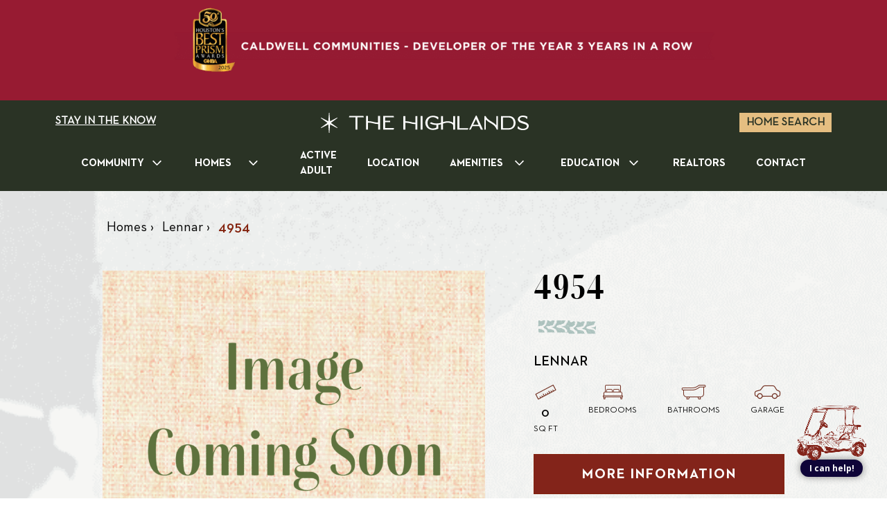

--- FILE ---
content_type: text/html; charset=UTF-8
request_url: https://thehighlands.com/property/4954-230/
body_size: 19697
content:
<!doctype html><html class="no-js" lang="en-US" prefix="og: https://ogp.me/ns#"><head><meta charset="utf-8"><meta http-equiv="x-ua-compatible" content="ie=edge"><meta name="viewport" content="width=device-width, initial-scale=1, shrink-to-fit=no" /><link rel="preconnect" href="//www.google-analytics.com"><link rel="preconnect" href="//js.hsforms.net"><link rel="preconnect" href="//js.hs-scripts.com"> <style id="aoatfcss" media="all">.hide-me,.rsdn{display:none}.fout-c{transition:all .3s ease}.fout-a,.fout-c{opacity:0}.crithide{visibility:hidden}html{box-sizing:border-box}*,:after,:before{box-sizing:inherit}html{line-height:1.15;-webkit-text-size-adjust:100%}body{margin:0}main{display:block}h1{font-size:2em;margin:.67em 0}hr{box-sizing:content-box;height:0;overflow:visible}pre{font-family:monospace,monospace;font-size:1em}a{background-color:transparent}abbr[title]{border-bottom:none;text-decoration:underline;-webkit-text-decoration:underline dotted;text-decoration:underline dotted}b,strong{font-weight:bolder}code,kbd,samp{font-family:monospace,monospace;font-size:1em}small{font-size:80%}sub,sup{font-size:75%;line-height:0;position:relative;vertical-align:baseline}sub{bottom:-.25em}sup{top:-.5em}img{border-style:none}button,input,optgroup,select,textarea{font-family:inherit;font-size:100%;line-height:1.15;margin:0}button,input{overflow:visible}button,select{text-transform:none}[type=button],[type=reset],[type=submit],button{-webkit-appearance:button}[type=button]::-moz-focus-inner,[type=reset]::-moz-focus-inner,[type=submit]::-moz-focus-inner,button::-moz-focus-inner{border-style:none;padding:0}[type=button]:-moz-focusring,[type=reset]:-moz-focusring,[type=submit]:-moz-focusring,button:-moz-focusring{outline:1px dotted ButtonText}fieldset{padding:.35em .75em .625em}legend{box-sizing:border-box;color:inherit;display:table;max-width:100%;padding:0;white-space:normal}progress{vertical-align:baseline}textarea{overflow:auto}[type=checkbox],[type=radio]{box-sizing:border-box;padding:0}[type=number]::-webkit-inner-spin-button,[type=number]::-webkit-outer-spin-button{height:auto}[type=search]{-webkit-appearance:textfield;outline-offset:-2px}[type=search]::-webkit-search-decoration{-webkit-appearance:none}::-webkit-file-upload-button{-webkit-appearance:button;font:inherit}details{display:block}summary{display:list-item}[hidden],template{display:none}.header .header-nav ul{margin:0;padding:0;list-style:none}.clearfix:after{content:"";display:block;clear:both}::selection{background:#2a3325;color:#fff}::-moz-selection{background:#2a3325;color:#fff}.hide-text{overflow:hidden;padding:0;text-indent:101%;white-space:nowrap}.visually-hidden{border:0;clip:rect(0 0 0 0);height:1px;margin:-1px;overflow:hidden;padding:0;position:absolute;width:1px}.ellipsis{white-space:nowrap;text-overflow:ellipsis;overflow:hidden}body{background-color:#fff}body.fancybox-active{overflow:hidden}@media screen and (max-width:767px){body.nav-active{overflow:hidden}}.bg-dark{position:relative}.bg-dark:after{content:"\A";position:absolute;width:100%;height:100%;top:0;left:0;background:rgba(0,0,0,.2);opacity:1;transition:all .5s;-webkit-transition:all .5s;-moz-transition:all .5s}.text-red{color:#83220d}.text-gray{color:#504c53}.text-light-gray{color:#b3c4c1}.text-green{color:#61723d}.text-white{color:#fff}.wrapper{position:relative;overflow:hidden}.monly-banner{max-width:1130px;margin:0 auto;padding:0;background:#2a3325}.monly-banner.vis-mobile{display:block}@media screen and (min-width:768px){.monly-banner.vis-mobile{display:none}}.monly-banner .visual-banner{background-color:rgba(81,77,83,.43);padding-top:10px}.monly-banner .visual-banner.hid-mob{display:none}@media screen and (min-width:768px){.monly-banner .visual-banner.hid-mob{display:block}}@media screen and (min-width:576px){.monly-banner .visual-banner{padding:10px 0}}.monly-banner .visual-banner .text-holder{display:-ms-flexbox;display:flex;-ms-flex-direction:column;flex-direction:column;-ms-flex-pack:center;justify-content:center;font-size:15px;color:#fff;text-align:center}@media screen and (min-width:576px){.monly-banner .visual-banner .text-holder{text-align:left}}.monly-banner .visual-banner .text-holder .ptitle{font-family:Neutraface,Helvetica Neue,Arial,Noto Sans,sans-serif;font-family:Neutra-Text,Helvetica Neue,Arial,Noto Sans,sans-serif;font-weight:700;color:#e5bf82;margin-bottom:10px;font-size:18px}.monly-banner .visual-banner .text-holder a{color:#b3c4c1;text-decoration:underline}.monly-banner .visual-banner .text-holder a:hover{text-decoration:none}.monly-banner .visual-banner .text-holder p{margin-bottom:0}.monly-banner .visual-banner .img-holder{margin:0 0 10px}@media screen and (min-width:576px){.monly-banner .visual-banner .img-holder{margin:0 15px 0 0}}.monly-banner .visual-banner .img-holder img{width:100%;height:100%;-o-object-fit:cover;object-fit:cover}.monly-banner .visual-banner [class^=col-]{display:-ms-flexbox;display:flex;-ms-flex-wrap:wrap;flex-wrap:wrap;-ms-flex-pack:center;justify-content:center}@media screen and (min-width:576px){.monly-banner .visual-banner [class^=col-]{-ms-flex-wrap:nowrap;flex-wrap:nowrap;-ms-flex-pack:start;justify-content:flex-start}}.monly-banner .visual-banner .logo-holder{padding:10px 0;display:-ms-flexbox;display:flex;-ms-flex-align:center;align-items:center;width:70px}@media screen and (min-width:576px){.monly-banner .visual-banner .logo-holder{width:auto}}.monly-banner .visual-banner .logo-holder img{width:100%}.visual{height:calc(60vh - 120px)}@media screen and (min-width:768px){.visual{height:calc(100vh - 143px)}}.visual.no-video{background-size:cover;background-position:50% 50%}.visual.no-video .bg-video{display:none}.visual .content-holder{text-align:center;position:relative;z-index:1;height:100%}.visual .container{position:relative;height:100%;display:-ms-flexbox;display:flex;-ms-flex-direction:column;flex-direction:column;-ms-flex-pack:center;justify-content:center}.visual .icon-hero{width:auto;margin:0 auto 50px;max-width:486px}.visual .icon-hero+.ptitle{font-size:90px}.visual .icon-hero img{vertical-align:top}.visual .ptitle{position:relative;font-size:46px;font-family:combinado,Helvetica Neue,Arial,Noto Sans,sans-serif;font-weight:400;color:#fff;text-transform:uppercase;margin-bottom:0;text-shadow:3px 4px 6px rgba(0,0,0,.2)}@media screen and (min-width:768px){.visual .ptitle{font-size:90px}}@media screen and (min-width:992px){.visual .ptitle{font-size:121px}}.visual.visual04 .ptitle{letter-spacing:3.5px;text-shadow:3px 4px 6px rgba(0,0,0,.2)}.visual.visual04 .icon-hero+.ptitle{letter-spacing:20px}@media screen and (max-width:767px){.visual.has-decor-line .ptitle{font-size:40px}}.visual .decor-line{position:absolute;left:5px;top:7px;width:100%}@media screen and (min-width:768px){.visual .decor-line{position:absolute;left:-35px;top:10px;width:130%;display:block}}@media screen and (min-width:992px){.visual .decor-line{width:auto}}.visual.visual01 .content-holder{display:-ms-flexbox;display:flex;-ms-flex-direction:column;flex-direction:column}.visual.visual01 .visual-banner{background-color:rgba(81,77,83,.43);padding-top:10px}.visual.visual01 .visual-banner.hid-mob{display:none}@media screen and (min-width:768px){.visual.visual01 .visual-banner.hid-mob{display:block}}@media screen and (min-width:576px){.visual.visual01 .visual-banner{padding:10px 0}}@media screen and (min-width:768px){.visual.visual01 .visual-banner{padding:0}}.visual.visual01 .visual-banner .text-holder{display:-ms-flexbox;display:flex;-ms-flex-direction:column;flex-direction:column;-ms-flex-pack:center;justify-content:center;font-size:15px;color:#fff}@media screen and (min-width:576px){.visual.visual01 .visual-banner .text-holder{text-align:left}}@media screen and (min-width:768px){.visual.visual01 .visual-banner .text-holder{font-size:17px}}.visual.visual01 .visual-banner .text-holder .ptitle{font-family:Neutraface,Helvetica Neue,Arial,Noto Sans,sans-serif;font-family:Neutra-Text,Helvetica Neue,Arial,Noto Sans,sans-serif;font-weight:700;color:#e5bf82;margin-bottom:10px;font-size:18px}@media screen and (min-width:768px){.visual.visual01 .visual-banner .text-holder .ptitle{font-size:20px}}.visual.visual01 .visual-banner .text-holder a{color:#b3c4c1;text-decoration:underline}.visual.visual01 .visual-banner .text-holder a:hover{text-decoration:none}.visual.visual01 .visual-banner .text-holder p{margin-bottom:0}.visual.visual01 .visual-banner .img-holder{margin:0 0 10px}@media screen and (min-width:576px){.visual.visual01 .visual-banner .img-holder{margin:0 15px 0 0}}@media screen and (min-width:992px){.visual.visual01 .visual-banner .img-holder{margin:0 46px 0 0}}.visual.visual01 .visual-banner .img-holder img{width:100%;height:100%;-o-object-fit:cover;object-fit:cover}.visual.visual01 .visual-banner [class^=col-]{display:-ms-flexbox;display:flex;-ms-flex-wrap:wrap;flex-wrap:wrap;-ms-flex-pack:center;justify-content:center}@media screen and (min-width:576px){.visual.visual01 .visual-banner [class^=col-]{-ms-flex-wrap:nowrap;flex-wrap:nowrap;-ms-flex-pack:start;justify-content:flex-start}}@media screen and (min-width:768px){.visual.visual01 .visual-banner [class^=col-]:last-child{-ms-flex-pack:end;justify-content:flex-end}}.visual.visual01 .visual-banner .logo-holder{padding:10px 0;display:-ms-flexbox;display:flex;-ms-flex-align:center;align-items:center;width:70px}@media screen and (min-width:576px){.visual.visual01 .visual-banner .logo-holder{width:auto}}@media screen and (min-width:768px){.visual.visual01 .visual-banner .logo-holder{padding:0}}.visual.visual01 .visual-banner .logo-holder img{width:100%}.visual.visual01 .visual-banne-holder{max-width:1130px;margin:0 auto;padding:0 15px}.visual.elementary-coming .accent-icon-hero{position:absolute;bottom:-42px;left:-4%;right:auto}@media screen and (max-width:767px){.visual.elementary-coming .accent-icon-hero img{max-width:150px}}@media screen and (min-width:768px){.visual.elementary-coming .accent-icon-hero{bottom:-47px;left:7%;right:auto}}.form-section{padding:36px 0 57px}.subscription-form{background-color:#8e6c80;background-repeat:no-repeat;background-size:cover;padding:25px 15px;color:#fff}@media screen and (min-width:576px){.subscription-form{padding:25px 50px}}@media screen and (min-width:768px){.subscription-form{padding:35px 73px}}.subscription-form .hs-fieldtype-select .input{display:-ms-grid;display:grid;grid-template-areas:"select";-ms-flex-align:center;align-items:center;position:relative}.subscription-form .hs-fieldtype-select .input:after{grid-area:select;justify-self:end;content:"";width:.8em;height:.5em;background-color:#61723d;-webkit-clip-path:polygon(100% 0,0 0,50% 100%);clip-path:polygon(100% 0,0 0,50% 100%);z-index:4;margin-right:10px;pointer-events:none}.subscription-form select{text-transform:uppercase;z-index:1;grid-area:select}.subscription-form select::-ms-expand{display:none}.subscription-form ul.no-list{margin:5px 0 0;padding:0;list-style:none;font-style:italic}.subscription-form .form-columns-1 .hs-input{width:100%!important}.subscription-form .form-columns-1,.subscription-form .form-columns-2{display:-ms-flexbox;display:flex;max-width:100%;-ms-flex-direction:column;flex-direction:column}@media screen and (min-width:768px){.subscription-form .form-columns-1,.subscription-form .form-columns-2{-ms-flex-direction:row;flex-direction:row}}.subscription-form .form-title{margin-bottom:28px}@media screen and (min-width:768px){.subscription-form .form-title{font-size:19px}}.subscription-form .form-title .ftitle{font-size:37px;font-family:combinado,Helvetica Neue,Arial,Noto Sans,sans-serif;margin-bottom:0}@media screen and (min-width:768px){.subscription-form .form-title .ftitle{font-size:47px}}.subscription-form .form-title p{margin-bottom:0}.subscription-form .hs-form-field,.subscription-form [class^=col-]{margin-bottom:15px;width:100%!important}@media (min-width:768px){.subscription-form .hs-form-field,.subscription-form [class^=col-]{width:50%!important}}.subscription-form .hs-form-field .input,.subscription-form [class^=col-] .input{margin-right:0!important}@media (min-width:768px){.subscription-form .hs-form-field .input,.subscription-form [class^=col-] .input{margin-right:15px!important}}.subscription-form .hs-form-field>label{display:none}.subscription-form input[type=email],.subscription-form input[type=tel],.subscription-form input[type=text],.subscription-form select{font-size:16px!important;background-color:#fff!important;border:0!important;padding:0 13px!important;height:32px!important}.subscription-form input[type=email]:-ms-input-placeholder,.subscription-form input[type=tel]:-ms-input-placeholder,.subscription-form input[type=text]:-ms-input-placeholder,.subscription-form select:-ms-input-placeholder{font-size:16px;text-transform:uppercase;color:#000;line-height:1.4}.subscription-form input[type=email]::placeholder,.subscription-form input[type=tel]::placeholder,.subscription-form input[type=text]::placeholder,.subscription-form select::placeholder{font-size:16px;text-transform:uppercase;color:#000;line-height:1.4}@media (max-width:400px),(min-device-width:320px) and (max-device-width:480px){.subscription-form input[type=email],.subscription-form input[type=tel],.subscription-form input[type=text],.subscription-form select{width:100%!important}}.subscription-form .actions,.subscription-form .btn-holder{text-align:right;padding-top:10px}.subscription-form .actions .btn,.subscription-form .actions .hs-button,.subscription-form .btn-holder .btn,.subscription-form .btn-holder .hs-button{min-width:185px;text-transform:uppercase}@media screen and (min-width:992px){.homes-cards-holder{margin-bottom:51px}}@media screen and (min-width:992px){.take-tour{margin-bottom:47px}}@media screen and (min-width:992px){.take-tour .btn{min-width:278px}}.lower{text-transform:lowercase!important}@media screen and (min-width:768px){.flex-center-md{display:-ms-flexbox!important;display:flex!important;-ms-flex-pack:center;justify-content:center}}@font-face{font-family:combinado;src:url(//thehighlands.com/wp-content/themes/Highland-Homes/dist/fonts/CombinadoSans-Bd.woff2) format("woff2"),url(//thehighlands.com/wp-content/themes/Highland-Homes/dist/fonts/CombinadoSans-Bd.woff) format("woff");font-weight:700;font-style:normal;font-display:swap}@font-face{font-family:combinado;src:url(//thehighlands.com/wp-content/themes/Highland-Homes/dist/fonts/my_creative_land_-_combinado_sans_regular-webfont.woff2) format("woff2"),url(//thehighlands.com/wp-content/themes/Highland-Homes/dist/fonts/my_creative_land_-_combinado_sans_regular-webfont.woff) format("woff");font-weight:400;font-style:normal;font-display:swap}@font-face{font-family:Neutraface;src:url(//thehighlands.com/wp-content/themes/Highland-Homes/dist/fonts/Neutraface2Text-Book.woff2) format("woff2"),url(//thehighlands.com/wp-content/themes/Highland-Homes/dist/fonts/Neutraface2Text-Book.woff) format("woff");font-weight:400;font-style:normal;font-display:swap}@font-face{font-family:Neutraface;src:url(//thehighlands.com/wp-content/themes/Highland-Homes/dist/fonts/Neutraface2Text-BookItalic.woff2) format("woff2"),url(//thehighlands.com/wp-content/themes/Highland-Homes/dist/fonts/Neutraface2Text-BookItalic.woff) format("woff");font-weight:400;font-style:italic;font-display:swap}@font-face{font-family:Neutraface;src:url(//thehighlands.com/wp-content/themes/Highland-Homes/dist/fonts/Neutraface2Text-Demi.woff2) format("woff2"),url(//thehighlands.com/wp-content/themes/Highland-Homes/dist/fonts/Neutraface2Text-Demi.woff) format("woff");font-weight:600;font-style:normal;font-display:swap}@font-face{font-family:Neutraface;src:url(//thehighlands.com/wp-content/themes/Highland-Homes/dist/fonts/Neutraface2Text-Bold.woff2) format("woff2"),url(//thehighlands.com/wp-content/themes/Highland-Homes/dist/fonts/Neutraface2Text-Bold.woff) format("woff");font-weight:700;font-style:normal;font-display:swap}@font-face{font-family:Neutra-Text;src:url(//thehighlands.com/wp-content/themes/Highland-Homes/dist/fonts/NeutraText-Book.woff2) format("woff2"),url(//thehighlands.com/wp-content/themes/Highland-Homes/dist/fonts/NeutraText-Book.woff) format("woff");font-weight:500;font-style:normal;font-display:swap}

/*!
 * Bootstrap Grid v5.0.0 (https://getbootstrap.com/)
 * Copyright 2011-2021 The Bootstrap Authors
 * Copyright 2011-2021 Twitter, Inc.
 * Licensed under MIT (https://github.com/twbs/bootstrap/blob/main/LICENSE)
 */.container,.container-fluid,.container-lg,.container-md,.container-sm,.container-xl,.container-xxl{width:100%;padding-right:var(--bs-gutter-x,1.5rem);padding-left:var(--bs-gutter-x,1.5rem);margin-right:auto;margin-left:auto}@media (min-width:576px){.container,.container-sm{max-width:540px}}@media (min-width:768px){.container,.container-md,.container-sm{max-width:720px}}@media (min-width:992px){.container,.container-lg,.container-md,.container-sm{max-width:960px}}@media (min-width:1200px){.container,.container-lg,.container-md,.container-sm,.container-xl{max-width:1140px}}@media screen and (min-width:1200px){.container{max-width:1023px}}.row{--bs-gutter-x:1.5rem;--bs-gutter-y:0;display:-ms-flexbox;display:flex;-ms-flex-wrap:wrap;flex-wrap:wrap;margin-top:calc(var(--bs-gutter-y) * -1);margin-right:calc(var(--bs-gutter-x) / -1);margin-left:calc(var(--bs-gutter-x) / -1)}.row>*{box-sizing:border-box;-ms-flex-negative:0;flex-shrink:0;width:100%;max-width:100%;padding-right:calc(var(--bs-gutter-x));padding-left:calc(var(--bs-gutter-x));margin-top:var(--bs-gutter-y)}.col{-ms-flex:1 0 0%;flex:1 0 0%}.col-auto{width:auto}.col-1,.col-auto{-ms-flex:0 0 auto;flex:0 0 auto}.col-1{width:8.3333333333%}.col-2{width:16.6666666667%}.col-2,.col-3{-ms-flex:0 0 auto;flex:0 0 auto}.col-3{width:25%}.col-4{width:33.3333333333%}.col-4,.col-5{-ms-flex:0 0 auto;flex:0 0 auto}.col-5{width:41.6666666667%}.col-6{width:50%}.col-6,.col-7{-ms-flex:0 0 auto;flex:0 0 auto}.col-7{width:58.3333333333%}.col-8{width:66.6666666667%}.col-8,.col-9{-ms-flex:0 0 auto;flex:0 0 auto}.col-9{width:75%}.col-10{width:83.3333333333%}.col-10,.col-11{-ms-flex:0 0 auto;flex:0 0 auto}.col-11{width:91.6666666667%}.col-12{-ms-flex:0 0 auto;flex:0 0 auto;width:100%}@media (min-width:576px){.col-sm{-ms-flex:1 0 0%;flex:1 0 0%}.col-sm-auto{width:auto}.col-sm-1,.col-sm-auto{-ms-flex:0 0 auto;flex:0 0 auto}.col-sm-1{width:8.3333333333%}.col-sm-2{width:16.6666666667%}.col-sm-2,.col-sm-3{-ms-flex:0 0 auto;flex:0 0 auto}.col-sm-3{width:25%}.col-sm-4{width:33.3333333333%}.col-sm-4,.col-sm-5{-ms-flex:0 0 auto;flex:0 0 auto}.col-sm-5{width:41.6666666667%}.col-sm-6{width:50%}.col-sm-6,.col-sm-7{-ms-flex:0 0 auto;flex:0 0 auto}.col-sm-7{width:58.3333333333%}.col-sm-8{width:66.6666666667%}.col-sm-8,.col-sm-9{-ms-flex:0 0 auto;flex:0 0 auto}.col-sm-9{width:75%}.col-sm-10{width:83.3333333333%}.col-sm-10,.col-sm-11{-ms-flex:0 0 auto;flex:0 0 auto}.col-sm-11{width:91.6666666667%}.col-sm-12{-ms-flex:0 0 auto;flex:0 0 auto;width:100%}}@media (min-width:768px){.col-md{-ms-flex:1 0 0%;flex:1 0 0%}.col-md-auto{width:auto}.col-md-1,.col-md-auto{-ms-flex:0 0 auto;flex:0 0 auto}.col-md-1{width:8.3333333333%}.col-md-2{width:16.6666666667%}.col-md-2,.col-md-3{-ms-flex:0 0 auto;flex:0 0 auto}.col-md-3{width:25%}.col-md-4{width:33.3333333333%}.col-md-4,.col-md-5{-ms-flex:0 0 auto;flex:0 0 auto}.col-md-5{width:41.6666666667%}.col-md-6{width:50%}.col-md-6,.col-md-7{-ms-flex:0 0 auto;flex:0 0 auto}.col-md-7{width:58.3333333333%}.col-md-8{width:66.6666666667%}.col-md-8,.col-md-9{-ms-flex:0 0 auto;flex:0 0 auto}.col-md-9{width:75%}.col-md-10{width:83.3333333333%}.col-md-10,.col-md-11{-ms-flex:0 0 auto;flex:0 0 auto}.col-md-11{width:91.6666666667%}.col-md-12{-ms-flex:0 0 auto;flex:0 0 auto;width:100%}}@media (min-width:992px){.col-lg{-ms-flex:1 0 0%;flex:1 0 0%}.col-lg-auto{width:auto}.col-lg-1,.col-lg-auto{-ms-flex:0 0 auto;flex:0 0 auto}.col-lg-1{width:8.3333333333%}.col-lg-2{width:16.6666666667%}.col-lg-2,.col-lg-3{-ms-flex:0 0 auto;flex:0 0 auto}.col-lg-3{width:25%}.col-lg-4{width:33.3333333333%}.col-lg-4,.col-lg-5{-ms-flex:0 0 auto;flex:0 0 auto}.col-lg-5{width:41.6666666667%}.col-lg-6{width:50%}.col-lg-6,.col-lg-7{-ms-flex:0 0 auto;flex:0 0 auto}.col-lg-7{width:58.3333333333%}.col-lg-8{width:66.6666666667%}.col-lg-8,.col-lg-9{-ms-flex:0 0 auto;flex:0 0 auto}.col-lg-9{width:75%}.col-lg-10{width:83.3333333333%}.col-lg-10,.col-lg-11{-ms-flex:0 0 auto;flex:0 0 auto}.col-lg-11{width:91.6666666667%}.col-lg-12{-ms-flex:0 0 auto;flex:0 0 auto;width:100%}}@media (min-width:1200px){.col-xl{-ms-flex:1 0 0%;flex:1 0 0%}.row-cols-xl-auto>*{-ms-flex:0 0 auto;flex:0 0 auto;width:auto}.row-cols-xl-1>*{-ms-flex:0 0 auto;flex:0 0 auto;width:100%}.row-cols-xl-2>*{-ms-flex:0 0 auto;flex:0 0 auto;width:50%}.row-cols-xl-3>*{-ms-flex:0 0 auto;flex:0 0 auto;width:33.3333333333%}.row-cols-xl-4>*{-ms-flex:0 0 auto;flex:0 0 auto;width:25%}.row-cols-xl-5>*{-ms-flex:0 0 auto;flex:0 0 auto;width:20%}.row-cols-xl-6>*{width:16.6666666667%}.col-xl-auto,.row-cols-xl-6>*{-ms-flex:0 0 auto;flex:0 0 auto}.col-xl-auto{width:auto}.col-xl-1{width:8.3333333333%}.col-xl-1,.col-xl-2{-ms-flex:0 0 auto;flex:0 0 auto}.col-xl-2{width:16.6666666667%}.col-xl-3{width:25%}.col-xl-3,.col-xl-4{-ms-flex:0 0 auto;flex:0 0 auto}.col-xl-4{width:33.3333333333%}.col-xl-5{width:41.6666666667%}.col-xl-5,.col-xl-6{-ms-flex:0 0 auto;flex:0 0 auto}.col-xl-6{width:50%}.col-xl-7{width:58.3333333333%}.col-xl-7,.col-xl-8{-ms-flex:0 0 auto;flex:0 0 auto}.col-xl-8{width:66.6666666667%}.col-xl-9{width:75%}.col-xl-9,.col-xl-10{-ms-flex:0 0 auto;flex:0 0 auto}.col-xl-10{width:83.3333333333%}.col-xl-11{width:91.6666666667%}.col-xl-11,.col-xl-12{-ms-flex:0 0 auto;flex:0 0 auto}.col-xl-12{width:100%}}input[type=email],input[type=tel],input[type=text],select,textarea{transition:border-color .35s cubic-bezier(.3,.86,.36,.95);border:1px solid currentColor;background-color:transparent;width:100%;min-width:0;padding:1.2rem 2.4rem;border-radius:0;-webkit-appearance:none}input[type=email]:focus,input[type=email]:hover,input[type=tel]:focus,input[type=tel]:hover,input[type=text]:focus,input[type=text]:hover,select:focus,select:hover,textarea:focus,textarea:hover{box-shadow:none;outline:none}ul.inputs-list{padding-left:0;list-style:none;margin-bottom:0}ul.inputs-list .hs-form-booleancheckbox label{display:-ms-flexbox;display:flex;-ms-flex-align:center;align-items:center}ul.inputs-list input[type=checkbox].hs-input{margin-right:9px;height:20px;width:20px;border-radius:0}.fancybox-inner .hs-error-msg,.fancybox-inner .hs_error_rollup .hs-main-font-element{color:#83220d}html{font-size:10px}body{color:#000;font-family:Neutraface,Helvetica Neue,Arial,Noto Sans,sans-serif;font-size:16px;line-height:1.5;font-weight:400}@media screen and (min-width:768px){body{font-size:20px}}a{transition:color .35s cubic-bezier(.3,.86,.36,.95);color:orange}a,a:hover{text-decoration:none}a:hover{color:#e69500}dl,ol,p,ul{margin:0 0 1.5em}h1,h2,h3,h4,h5,h6{margin-top:0;line-height:normal;text-transform:uppercase;font-family:combinado,Helvetica Neue,Arial,Noto Sans,sans-serif}.h2,h2{font-size:40px}@media screen and (min-width:768px){.h2,h2{font-size:50px}}@media screen and (min-width:992px){.h2,h2{font-size:84px}}.alignnone{margin-left:0;margin-right:0;max-width:100%;height:auto}.aligncenter{display:block;height:auto}.aligncenter img{margin:0 auto;display:block}.alignleft,.alignright{height:auto}@media (min-width:768px){.alignleft{float:left}.alignright{float:right}}.sr-only{position:absolute;left:-10000px;top:auto;width:1px;height:1px;overflow:hidden}.fout-c{opacity:1}.bg-video-holder{position:relative;overflow:hidden;background-size:cover}.bg-video-holder .bg-video{position:absolute;left:0;top:0;right:0;opacity:0;transition:opacity .3s ease;pointer-events:none}.video-active .bg-video{opacity:1}.resp-iframe{position:relative;padding-bottom:56.25%;height:0;overflow:hidden;max-width:100%}.resp-iframe embed,.resp-iframe iframe,.resp-iframe object{position:absolute;top:0;left:0;width:100%;height:100%}.img-fluid{max-width:100%;height:auto}.img-fluid,img{display:block}.center-block{margin:0 auto;display:block}.has-iframe-video{position:relative;overflow:hidden}.iframe-video{position:absolute;top:50%;left:50%;width:100vw;height:100vh;transform:translate(-50%,-50%);z-index:-1}@media (min-aspect-ratio:16/9){.iframe-video{height:56.25vw}}@media (max-aspect-ratio:16/9){.iframe-video{width:177.78vh}}.iframe-video-wrapper{position:relative;padding-bottom:56.25%;height:0}.iframe-video-wrapper iframe.iframe-video-inline{position:absolute;top:0;border:0;left:0;width:100%;height:100%}.btn{transition:color .35s cubic-bezier(.3,.86,.36,.95),background-color .35s cubic-bezier(.3,.86,.36,.95),border .35s cubic-bezier(.3,.86,.36,.95);font-size:20px;padding:13px 33px;text-align:center;display:inline-block;text-transform:uppercase}.btn-sm,.subscription-form .actions .btn,.subscription-form .actions .hs-button,.subscription-form .btn-holder .btn,.subscription-form .btn-holder .hs-button{font-size:16px;font-weight:700;padding:7px 20px;border:0}.btn-solid-primary{font-weight:700;background-color:#83241a;color:#fff;letter-spacing:1px;border:1px solid #83220d}.btn-solid-primary:hover{background:#fff;color:#83241a}.btn-primary-black{color:#000;border:1px solid #000}.btn-primary-black:hover{color:#fff;background-color:#000}.btn-primary{color:#83220d;border:1px solid #83220d}.btn-primary.btn-white-bg{background:#fff}.btn-primary.btn-white-bg:hover,.btn-primary:hover{background-color:#83220d}.btn-primary:hover{color:#fff}.btn-gold2{color:#f7c068;border:1px solid #f7c068;letter-spacing:.1em}@media screen and (min-width:992px){.btn-gold2{padding-left:40px;padding-right:40px}}.btn-gold2:hover{color:#fff;background-color:#f7c068}.btn-primary-white{color:#83220d;background:#fff;border:1px solid #83220d}.btn-primary-white:hover{color:#fff;background-color:#83220d}.btn-secondary{color:#504c53;border:1px solid #504c53}.btn-secondary:hover{color:#fff;background-color:#504c53}.btn-green{color:#61723d;border:1px solid #61723d}.btn-green.btn-white-bg{background:#fff}.btn-green.btn-white-bg:hover,.btn-green:hover{background-color:#61723d}.btn-green:hover{color:#fff}.btn-white{color:#fff;border:1px solid #fff}.btn-white:hover{color:#fff;background-color:hsla(0,0%,100%,.7);border:1px solid hsla(0,0%,100%,0)}.btn-almond,.subscription-form .actions .btn,.subscription-form .actions .hs-button,.subscription-form .btn-holder .btn,.subscription-form .btn-holder .hs-button{color:#000;background-color:#dcaa80}.btn-almond:hover,.subscription-form .actions .btn:hover,.subscription-form .actions .hs-button:hover,.subscription-form .btn-holder .btn:hover,.subscription-form .btn-holder .hs-button:hover{color:#000;background-color:#d18f58}.btn-black{color:#130e0f;font-size:13px;font-weight:700;border:1px solid #130e0f;padding:4px 15px;letter-spacing:1px}.btn-black:hover{background:#130e0f;color:#fff}.btn-mustard-green{color:#fff;background-color:#b3cac6}.btn-mustard-green:hover{color:#fff;background-color:#c2d4d1}.btn-desert-sand{color:#12100b;background-color:#e9cb9f}.btn-desert-sand:hover{color:#12100b;background-color:#e4c08a}button{cursor:pointer}.btn-back{display:-ms-inline-flexbox;display:inline-flex;-ms-flex-align:center;align-items:center;font-size:13px;line-height:1.2;text-transform:uppercase;font-weight:600;font-family:Neutraface,Helvetica Neue,Arial,Noto Sans,sans-serif}.btn-back,.btn-back:hover{color:#88462c}.btn-back:hover .arrow{transform:translateX(5px)}.btn-back span{display:-ms-flexbox;display:flex;-ms-flex-align:center;align-items:center}.btn-back .arrow{margin-right:10px;transition:transform .35s cubic-bezier(.3,.86,.36,.95);position:relative;top:-1px}.btn-back svg{width:100%;height:100%}.title-holder{text-align:center;position:relative}.title-holder>h2{position:relative;display:inline-block;font-weight:400;color:#2a3325}@media screen and (min-width:992px){.title-holder>h2{font-size:51px}}@media screen and (min-width:576px){.title-holder>h2:after,.title-holder>h2:before{content:"";display:inline-block;vertical-align:middle;position:absolute;top:50%;transform:translateY(-50%);height:35px;background:url(//thehighlands.com/wp-content/themes/Highland-Homes/dist/images/decor-title01.png) 50% 50% no-repeat;min-width:115px}}@media screen and (min-width:768px){.title-holder>h2:after,.title-holder>h2:before{min-width:175px}}@media screen and (min-width:992px){.title-holder>h2:after,.title-holder>h2:before{min-width:300px}}.title-holder>h2:before{right:calc(100% + 15px)}.title-holder>h2:after{left:calc(100% + 15px)}@media screen and (min-width:576px){.title-holder.decor01>h2:after,.title-holder.decor01>h2:before{background:url(//thehighlands.com/wp-content/themes/Highland-Homes/dist/images/decor-title01.png) 50% 50% no-repeat;mix-blend-mode:multiply}}@media screen and (min-width:576px){.title-holder.decor02>h2:after,.title-holder.decor02>h2:before{background:url(//thehighlands.com/wp-content/themes/Highland-Homes/dist/images/decor-title02.png) 50% 50%;background-repeat:repeat-x}}@media screen and (min-width:576px){.title-holder.decor03>h2:after,.title-holder.decor03>h2:before{mix-blend-mode:multiply;background:url(//thehighlands.com/wp-content/themes/Highland-Homes/dist/images/decor-title03.png) 50% 50% no-repeat}}.title-holder.decor04>h2{padding:5px 35px;font-family:Neutraface,Helvetica Neue,Arial,Noto Sans,sans-serif;font-weight:700;text-transform:none;background:url(//thehighlands.com/wp-content/themes/Highland-Homes/dist/images/bg-text-02.png) 50% 50% no-repeat;mix-blend-mode:multiply;background-size:cover}.title-holder.decor04>h2:after,.title-holder.decor04>h2:before{display:none}body.has-sticky{margin-top:69px}@media screen and (max-width:767px){body.nav-active .header{position:relative;top:0;transition:none}body.nav-active .header.sticky{position:fixed}}.header{background-color:#2a3325;padding:18px 0;transition:all .6s ease-in;position:relative}.header .container{max-width:1150px}.header.sticky{position:fixed;animation:slide-down .7s;top:0;width:100%;z-index:9999}.header .head-link{font-size:16px;font-weight:700;font-family:Neutra-Text,Helvetica Neue,Arial,Noto Sans,sans-serif;color:#fff;text-transform:uppercase;text-decoration:underline;text-align:left;display:none}@media screen and (min-width:768px){.header .head-link{display:block}}.header .head-link:hover{text-decoration:none}@media screen and (min-width:768px){.header .home-search-tablet{display:none}}.header .home-search-desktop{display:none}@media screen and (min-width:768px){.header .home-search-desktop{display:block}}.header .home-search-desktop,.header .home-search-tablet{font-size:16px;font-weight:700;font-family:Neutra-Text,Helvetica Neue,Arial,Noto Sans,sans-serif;color:#2a3325;text-transform:uppercase;text-align:left;background:#e5be81;padding:2px 10px}.header .home-search-desktop:hover,.header .home-search-tablet:hover{color:#fff}.header .logo-holder{-ms-flex-order:-1;order:-1}@media screen and (min-width:768px){.header .logo-holder{-ms-flex-order:0;order:0;text-align:left;display:-ms-flexbox;display:flex;-ms-flex-pack:justify;justify-content:space-between;-ms-flex-align:center;align-items:center}}.header .logo-holder svg{display:-ms-flexbox;display:flex;max-width:300px;margin:0 auto 10px;width:300px}@media screen and (min-width:768px){.header .logo-holder svg{max-width:350px;margin:0 0 10px;width:100%}}@media screen and (min-width:992px){.header .logo-holder svg{max-width:422px;margin:0}}.header .header-nav{text-align:right}@media screen and (min-width:768px){.header .header-nav{position:relative;display:-ms-flexbox;display:flex;-ms-flex-pack:center;justify-content:center;padding-top:12px}}.header .header-nav .tagline{color:#fff;text-transform:uppercase;font-size:12px;letter-spacing:2.3px;margin-right:28px}.header .header-nav .tagline-desktop{display:none}@media screen and (min-width:992px){.header .header-nav .tagline-desktop{display:inline-block}}.header .header-nav .tagline-mobile{margin-bottom:15px}@media screen and (min-width:992px){.header .header-nav .tagline-mobile{display:none}}.header .header-nav .drop{display:-ms-flexbox;display:flex;transition:opacity .35s cubic-bezier(.3,.86,.36,.95),visibility .35s cubic-bezier(.3,.86,.36,.95),transform .35s cubic-bezier(.3,.86,.36,.95);position:absolute;top:100%;left:0;height:calc(100vh - 100px);overflow-y:auto;z-index:9999;width:100%;text-align:left;background-color:#2a3325;opacity:0;visibility:hidden;transform:translateX(10%);padding:15px}@media screen and (min-width:768px){.header .header-nav .drop{display:-ms-flexbox;display:flex;-ms-flex-pack:center;justify-content:center;height:100%;overflow:visible;transform:none;position:relative;visibility:visible;opacity:1;padding-top:10px;padding-bottom:0}}.header .header-nav .drop>ul{display:-ms-flexbox;display:flex;-ms-flex-direction:column;flex-direction:column;width:100%;font-size:30px}@media screen and (min-width:768px){.header .header-nav .drop>ul{font-weight:700;-ms-flex-direction:row;flex-direction:row;-ms-flex-align:center;align-items:center;font-size:15px}}.header .header-nav .drop>ul>li{position:relative;margin-bottom:10px}@media screen and (min-width:768px){.header .header-nav .drop>ul>li{margin:0 5px 10px}}@media screen and (min-width:992px){.header .header-nav .drop>ul>li{margin:0 14px}}@media screen and (min-width:1140px){.header .header-nav .drop>ul>li{margin:0 22px}}.header .header-nav .drop>ul>li.is-opened .show-drop svg{transform:rotate(90deg)}.header .header-nav .drop a{width:100%;-ms-flex-align:center;align-items:center}.header .header-nav .drop .desk-drop,.header .header-nav .drop .show-drop{color:#fff}.header .header-nav .drop .desk-drop{margin-left:8px;top:4px;position:relative;display:none}@media screen and (min-width:768px){.header .header-nav .drop .desk-drop{font-size:10px;display:block;position:relative;height:20px;top:-3px}}.header .header-nav .drop .desk-drop i{display:inherit;position:relative;height:20px}.header .header-nav .drop .desk-drop i svg{max-height:25px;width:100%}.header .header-nav .drop .show-drop{color:#fff;position:absolute;line-height:1;cursor:pointer;text-align:center;right:25px;width:20px;top:-8px}@media screen and (min-width:768px){.header .header-nav .drop .show-drop{display:none}}.header .header-nav .drop .show-drop:hover{color:#94c7c9}.header .header-nav .drop .show-drop svg{transition:all .5s ease}.nav-active .header .header-nav .drop{opacity:1;visibility:visible;transform:translateX(0)}.header .header-nav .sub-menu-wrap{display:none;-ms-flex-direction:column;flex-direction:column;padding-left:20px}@media screen and (min-width:768px){.header .header-nav .sub-menu-wrap{position:absolute;top:100%;left:-22px;min-width:144px;padding:13px 15px 20px 22px;background-color:#2a3325;display:none}}@media screen and (min-width:768px){.menu-item-has-children .header .header-nav .sub-menu-wrap{display:-ms-flexbox;display:flex}}.header .header-nav .sub-menu{padding-top:10px;font-size:20px}@media screen and (min-width:768px){.header .header-nav .sub-menu{display:-ms-flexbox;display:flex;-ms-flex-direction:column;flex-direction:column;font-size:15px;padding:0}}.header .header-nav .sub-menu li{margin:0 0 15px}.header .header-nav .sub-menu li:last-child{margin:0}@media screen and (min-width:768px){.header .header-nav .menu-item-has-children:hover .sub-menu-wrap{display:-ms-flexbox;display:flex}}.header .header-nav ul{font-size:20px;font-family:Neutraface,Helvetica Neue,Arial,Noto Sans,sans-serif}@media screen and (min-width:768px){.header .header-nav ul{display:-ms-flexbox;display:flex;-ms-flex-pack:center;justify-content:center}}.header .header-nav ul a{display:-ms-flexbox;display:flex;-ms-flex-pack:justify;justify-content:space-between;transition:color .35s cubic-bezier(.3,.86,.36,.95);color:#fff;text-transform:uppercase}.header .header-nav ul a:hover{color:#94c7c9}.nav-opener{width:30px;height:18px;position:absolute;bottom:15px;right:15px;display:inline-block;vertical-align:text-top}@media screen and (min-width:768px){.nav-opener{visibility:hidden}}.nav-opener:after,.nav-opener:before{transition:width .35s cubic-bezier(.3,.86,.36,.95),transform .35s cubic-bezier(.3,.86,.36,.95);content:"";position:absolute;width:20px;height:1px;background-color:#fff}.nav-opener:before{top:0;left:0}.nav-opener:after{bottom:0;right:0}.nav-opener span{transition:opacity .35s cubic-bezier(.3,.86,.36,.95);position:absolute;top:50%;left:50%;transform:translateX(-50%);width:30px;height:1px;background-color:#fff}.nav-active .nav-opener:after,.nav-active .nav-opener:before{width:30px}.nav-active .nav-opener:before{transform:rotate(40deg) translate(5px,10px)}.nav-active .nav-opener:after{transform:rotate(-40deg) translate(2px,-6px)}.nav-active .nav-opener span{opacity:0}#haccent-video{background:transparent;display:none}#haccent-video.fancybox-content{min-height:580px;min-width:340px}#haccent-video .fancybox-button{color:#fff;padding:10px;right:32px;top:20px;opacity:1;background:none}#haccent-video .fancybox-button svg{display:block;width:45px;height:45px}@keyframes slide-down{0%{transform:translateY(-100%)}to{transform:translateY(0)}}@media screen and (max-width:767px){.base-text-block.base-text-block04.rs-second-text-bl{padding-top:158px}}.special-btn-wraps .btn+.btn{margin-top:30px}@media screen and (min-width:768px){.special-btn-wraps .btn+.btn{margin-top:0;margin-left:30px}}.full-width-hero.add-star-head .ptitle{position:relative;display:inline-block}@media screen and (min-width:992px){.full-width-hero.add-star-head .ptitle{font-size:94px}}@media screen and (min-width:1200px){.full-width-hero.add-star-head .ptitle{font-size:110px}}@media screen and (min-width:576px){.full-width-hero.add-star-head .ptitle:after{content:"";position:absolute;top:50%;transform:translateY(-50%);right:0;background:url(https://thehighlands.com/wp-content/uploads/2024/02/visual-decor01.png) 50% 50% no-repeat;width:834px;height:246px;z-index:-1;background-size:cover;margin-right:-15%;margin-top:-17px}}@media screen and (min-width:768px){.full-width-hero.add-star-head .ptitle:after{margin-right:-15%}}@media screen and (min-width:992px){.full-width-hero.add-star-head .ptitle:after{margin-right:-3px}}.full-width-hero .accent-icon-hero{position:absolute;bottom:-31px;right:3%}@media screen and (max-width:767px){.full-width-hero .accent-icon-hero img{max-width:80%}}@media screen and (min-width:768px){.full-width-hero .accent-icon-hero{bottom:-47px;right:7%}}.btn-wrapper.spcs{display:-ms-flexbox;display:flex;-ms-flex-align:center;align-items:center;-ms-flex-pack:center;justify-content:center;-ms-flex-direction:column;flex-direction:column}@media screen and (min-width:768px){.btn-wrapper.spcs{-ms-flex-direction:row;flex-direction:row}}.btn-wrapper.spcs .btn{margin:6px 20px;width:100%}@media screen and (min-width:768px){.btn-wrapper.spcs .btn{margin:0 20px;width:auto}}.fixed-announcement{background:#971b32;text-align:center;padding:10px;color:#000}.fixed-announcement p{margin-bottom:0}.fixed-announcement a{color:#000}@media (min-width:768px){.subscription-form .hs-form-field.hs-return_visitor{width:100%!important}}@media (min-width:768px){.vis-mobile{display:none!important}}.hid-mobile{display:none}@media (min-width:768px){.hid-mobile{display:block!important}}</style><link rel="stylesheet" media="print" href="https://thehighlands.com/wp-content/cache/autoptimize/css/autoptimize_b2ccdf200d3d60442f8613a72341ace7.css" onload="this.onload=null;this.media='all';"><noscript id="aonoscrcss"><link media="all" href="https://thehighlands.com/wp-content/cache/autoptimize/css/autoptimize_b2ccdf200d3d60442f8613a72341ace7.css" rel="stylesheet"></noscript><title>4954 Floor Plan – Lennar | The Highlands</title><meta name="description" content="The Highlands offers Lennar’s 4954 Plan with bedrooms, bathrooms &amp; a car garage. Browse our site to learn more!"/><meta name="robots" content="follow, noindex"/><meta property="og:locale" content="en_US" /><meta property="og:type" content="article" /><meta property="og:title" content="4954 Floor Plan – Lennar | The Highlands" /><meta property="og:description" content="The Highlands offers Lennar’s 4954 Plan with bedrooms, bathrooms &amp; a car garage. Browse our site to learn more!" /><meta property="og:url" content="https://thehighlands.com/property/4954-230/" /><meta property="og:site_name" content="The Highlands" /><meta property="article:publisher" content="https://www.facebook.com/TheHighlandsTX" /><meta name="twitter:card" content="summary_large_image" /><meta name="twitter:title" content="4954 Floor Plan – Lennar | The Highlands" /><meta name="twitter:description" content="The Highlands offers Lennar’s 4954 Plan with bedrooms, bathrooms &amp; a car garage. Browse our site to learn more!" /> <script type="application/ld+json" class="rank-math-schema-pro">{"@context":"https://schema.org","@graph":[{"@type":"BreadcrumbList","@id":"https://thehighlands.com/property/4954-230/#breadcrumb","itemListElement":[{"@type":"ListItem","position":"1","item":{"@id":"https://thehighlands.com","name":"Home"}},{"@type":"ListItem","position":"2","item":{"@id":"https://thehighlands.com/property/4954-230/","name":"4954"}}]}]}</script>  <script defer src="https://thehighlands.com/wp-includes/js/jquery/jquery.min.js"></script> <script>(function(w,d,s,l,i){w[l]=w[l]||[];w[l].push({'gtm.start':
new Date().getTime(),event:'gtm.js'});var f=d.getElementsByTagName(s)[0],
j=d.createElement(s),dl=l!='dataLayer'?'&l='+l:'';j.async=true;j.src=
'https://www.googletagmanager.com/gtm.js?id='+i+dl;f.parentNode.insertBefore(j,f);
})(window,document,'script','dataLayer','GTM-57LHVKS');</script>  <script type="application/ld+json">{
  "@context": "https://schema.org",
  "@graph": [
    {
      "@type": "LocalBusiness",
      "@id": "https://thehighlands.com/#localbusiness",
      "name": "The Highlands",
      "url": "https://thehighlands.com/",
      "logo": "https://thehighlands.com/wp-content/uploads/2025/01/the-highlands-logo.png",
      "image": "https://thehighlands.com/wp-content/uploads/2025/01/the-highlands-community.jpg",
      "description": "The Highlands is a premier master-planned community in Porter, Texas offering new homes for sale, amenities, and lifestyle programming.",
      "telephone": "+1-832-945-1616",
      "email": "hello@thehighlands.com",
      "address": {
        "@type": "PostalAddress",
        "streetAddress": "21875 Zion Dr",
        "addressLocality": "Porter",
        "addressRegion": "TX",
        "postalCode": "77365",
        "addressCountry": "US"
      },
      "amenityFeature": [
        { "@type": "LocationFeatureSpecification", "name": "Golf Course", "value": true },
        { "@type": "LocationFeatureSpecification", "name": "Walking Trails", "value": true },
        { "@type": "LocationFeatureSpecification", "name": "Water Park", "value": true }
      ],
      "priceRange": "$350,000 - $1,300,000+",
      "sameAs": [
        "https://www.facebook.com/TheHighlandsTX",
        "https://www.instagram.com/thehighlandstx/",
        "https://www.youtube.com/channel/UCsmkIMC_bimCub6yYIpnXbg"
      ]
    },
    {
      "@type": "VideoObject",
      "name": "The Highlands Builder Partners",
      "description": "Meet our award-winning builder partners offering quality construction and flexible floor plans at The Highlands.",
      "thumbnailUrl": "https://thehighlands.com/wp-content/uploads/2024/12/hl-builder-video-hero-1-mp4-1-mp.jpg",
      "uploadDate": "2021-09-13",
      "embedUrl": "https://player.vimeo.com/video/604109136"
    },
    {
      "@type": "VideoObject",
      "name": "Recreational Lakes at The Highlands",
      "description": "Explore the recreational lakes and paddleboarding adventures available to residents at The Highlands in Porter, TX.",
      "thumbnailUrl": "https://thehighlands.com/wp-content/uploads/2024/12/paddleboard-video-main-hero-vide.jpg",
      "uploadDate": "2021-09-13",
      "embedUrl": "https://player.vimeo.com/video/604109540"
    },
    {
      "@type": "VideoObject",
      "name": "The Highlands Resident Testimonial",
      "description": "Watch Corey and Celestina share their journey of finding the perfect home for their new family at The Highlands.",
      "thumbnailUrl": "https://thehighlands.com/wp-content/uploads/2025/12/the-highlands-resident-testimoni-1.jpg",
      "uploadDate": "2025-12-09",
      "embedUrl": "https://player.vimeo.com/video/1144910804"
    }
  ]
}</script> <meta name="google-site-verification" content="qVrpez3oVZo78NiJDBFTKwDoWnCSsCRjSjOpGQ9HkKE" /><script src="https://thehighlan3.engine.betterbot.com/loader.js" defer="defer"></script><link rel="icon" href="https://thehighlands.com/wp-content/uploads/2020/09/h-01.svg" sizes="32x32"><link rel="icon" href="https://thehighlands.com/wp-content/uploads/2020/09/h-01.svg" sizes="192x192"><link rel="apple-touch-icon" href="https://thehighlands.com/wp-content/uploads/2020/09/h-01.svg"><meta name="msapplication-TileImage" content="https://thehighlands.com/wp-content/uploads/2020/09/h-01.svg"> <noscript><link media='all' rel="stylesheet" href="https://use.typekit.net/eba1vhk.css"></noscript><link media='print' onload="this.onload=null;this.media='all';" rel="stylesheet" href="https://use.typekit.net/eba1vhk.css"><meta name="msvalidate.01" content="CBE86572BAC202ABB3D6C18DBC3B3FC3" /></head><body class="wp-singular rs_property-template-default single single-rs_property postid-34932 wp-theme-Highland-Homes body 4954-230 sidebar-primary"> <noscript><iframe src="https://www.googletagmanager.com/ns.html?id=GTM-57LHVKS"
height="0" width="0" style="display:none;visibility:hidden"></iframe></noscript><div class="wrapper" role="document"><div class="fixed-announcement"><p><a href="https://thehighlands.com/developer/" target="_blank" rel="noopener"><img fetchpriority="high" decoding="async" class="img-fluid hid-mobile wp-image-43595 img-fluid center-block" src="https://thehighlands.com/wp-content/uploads/2025/12/developer-of-the-year-desktop-1024x124.png" alt="developer of the year the highlands" width="784" height="95" srcset="https://thehighlands.com/wp-content/uploads/2025/12/developer-of-the-year-desktop-1024x124.png 1024w, https://thehighlands.com/wp-content/uploads/2025/12/developer-of-the-year-desktop-300x36.png 300w, https://thehighlands.com/wp-content/uploads/2025/12/developer-of-the-year-desktop-768x93.png 768w, https://thehighlands.com/wp-content/uploads/2025/12/developer-of-the-year-desktop-1536x186.png 1536w, https://thehighlands.com/wp-content/uploads/2025/12/developer-of-the-year-desktop-2048x248.png 2048w" sizes="(max-width: 784px) 100vw, 784px" /></a><br /> <a href="https://thehighlands.com/developer/" target="_blank" rel="noopener"><noscript><img decoding="async" class="img-fluid vis-mobile wp-image-43596  img-fluid center-block" src="https://thehighlands.com/wp-content/uploads/2025/12/developer-of-the-year-desktop-1024x124.png" alt="developer of the year the highlands" width="443" height="75" /></noscript><img decoding="async" class="lazyload img-fluid vis-mobile wp-image-43596  img-fluid center-block" src='data:image/svg+xml,%3Csvg%20xmlns=%22http://www.w3.org/2000/svg%22%20viewBox=%220%200%20443%2075%22%3E%3C/svg%3E' data-src="https://thehighlands.com/wp-content/uploads/2025/12/developer-of-the-year-desktop-1024x124.png" alt="developer of the year the highlands" width="443" height="75" /></a></p></div><header class="header  has-announcement"><div class="container"><div class="row"><div class="col-7 col-md-4"> <a href="https://thehighlands.com/homes" class="home-search-tablet">Home Search</a> <a href="#popup1" data-fancybox data-src="#popup1" class="lightbox head-link"> STAY IN THE KNOW </a><div class="contact-popup"><div id="popup1" class="contact-lightbox" style="display: none;"> <img width='828' height='819' data-sizes='auto' data-src='https://thehighlands.com/wp-content/uploads/2023/11/bg-filter03.png' data-srcset='https://thehighlands.com/wp-content/uploads/2023/11/bg-filter03.png 828w, https://thehighlands.com/wp-content/uploads/2023/11/bg-filter03-300x297.png 300w, https://thehighlands.com/wp-content/uploads/2023/11/bg-filter03-768x760.png 768w' alt='' class='img-fluid lazyload bg-filter'><div class="content-holder"><div class="ptitle">Stay in the Know</div><div class="d"></div><div class="subscription-form"><div id="subform" class="hsme" data-id="dfef0b2b-57a8-4248-bc99-e6da685b8980" data-portal="7830904"></div></div></div></div></div></div><div class="logo-holder col-12 col-md-8"> <a href="https://thehighlands.com/" class="logo"> <span class="sr-only">The Highlands</span> <span class="sr-only">Highland Homes</span> <svg xmlns="http://www.w3.org/2000/svg" viewBox="0 0 354.88 34.27"><path d="M187.72,25.37V48.55H184.4v-9.3a33.82,33.82,0,0,1-9.15-1.45,28.29,28.29,0,0,0-8.14-1V48.56h-3.32V25.37h3.32v9a29.52,29.52,0,0,1,8.73,1,32.7,32.7,0,0,0,8.56,1.39V25.37Z" transform="translate(-22.93 -19.89)" style="fill:#fff"/><rect x="170.3" y="5.48" width="3.32" height="23.18" style="fill:#fff"/><path d="M252.07,25.37V48.56h-3.32v-7a2.76,2.76,0,0,0-.94-2.08,8.71,8.71,0,0,0-.81-.63c-1.8-1.25-6.92-3.79-15.54-.55v10.2h-3.32V39.44a33.51,33.51,0,0,1-4.69.93v6.75l-.61.12a6.76,6.76,0,0,0-1.21.35,17.08,17.08,0,0,1-2.38.8,19.67,19.67,0,0,1-4.74.69,14.73,14.73,0,0,1-7.09-1.61,11.11,11.11,0,0,1-4.53-4.4,13,13,0,0,1,0-12.18,11.13,11.13,0,0,1,4.53-4.41,14.59,14.59,0,0,1,7.09-1.63,19.52,19.52,0,0,1,4.78.67A15.14,15.14,0,0,1,223,26.89l.37.21v3.72H222l-.22-.36a5.88,5.88,0,0,0-1.2-1.1,11.08,11.08,0,0,0-2.71-1.43,10.77,10.77,0,0,0-3.86-.64,8.82,8.82,0,0,0-4.87,1.29,8.08,8.08,0,0,0-3,3.47A11.64,11.64,0,0,0,205,37a11.39,11.39,0,0,0,1.05,4.9,8.2,8.2,0,0,0,3,3.45A8.82,8.82,0,0,0,214,46.64a12.3,12.3,0,0,0,3.79-.54,10.69,10.69,0,0,0,1.94-.81,1.56,1.56,0,0,0,.43-1.11V40.59c-6.4,0-10.08-2.24-10.24-2.34L209,37.7l2.14-1.78.46.27a18.88,18.88,0,0,0,9.27,1.86c.59,0,1.18,0,1.76-.1a29.17,29.17,0,0,0,5.51-1.05V25.37h3.32V35.78c9.36-3.3,15.14-.38,17.22,1.06l.07,0V25.37Z" transform="translate(-22.93 -19.89)" style="fill:#fff"/><polygon points="233.16 5.48 233.16 28.66 251.06 28.66 251.68 26.18 236.48 26.18 236.48 5.48 233.16 5.48" style="fill:#fff"/><path d="M282.83,40.36h9.36l-4.41-9.91Zm16.85,8.19H296l-2.74-5.91H282.5a1.46,1.46,0,0,0-1.3.83l-2.42,5.09H276l11.57-24h1.21Z" transform="translate(-22.93 -19.89)" style="fill:#fff"/><path d="M325.14,25.37V48.56H323l-.14-.59c0-.06-1.42-5.67-9.5-10.16a34.27,34.27,0,0,1-8.86-6.42V48.56h-2.48V25.37h2.26l.19.48c.67,1.72,2.87,5.19,10,9.18a28.67,28.67,0,0,1,8.15,6.34v-16Z" transform="translate(-22.93 -19.89)" style="fill:#fff"/><path d="M352,37a11.14,11.14,0,0,0-1-4.63,7.55,7.55,0,0,0-2.75-3.24,8.1,8.1,0,0,0-4.42-1.23H333.71V46.07h10.18a7.84,7.84,0,0,0,4.43-1.2,7.72,7.72,0,0,0,2.76-3.26A11.09,11.09,0,0,0,352,37m3.32,0A12.36,12.36,0,0,1,354,42.72,10.54,10.54,0,0,1,349.92,47a12.53,12.53,0,0,1-6.27,1.61H330.39V25.37h13.25A12.44,12.44,0,0,1,350,26.93a10.27,10.27,0,0,1,4,4.24A12.77,12.77,0,0,1,355.36,37" transform="translate(-22.93 -19.89)" style="fill:#fff"/><path d="M377.81,42.58h0a5.57,5.57,0,0,1-1.27,3.5,8.59,8.59,0,0,1-3.42,2.48,12.41,12.41,0,0,1-4.85.91,17,17,0,0,1-5.39-.69A16.14,16.14,0,0,1,359.2,47l-.34-.23V43.09h1.43l.22.3a16.57,16.57,0,0,0,1.54,1.8,6,6,0,0,0,1.37.94l.12.06a7.68,7.68,0,0,0,2.94.77,21.82,21.82,0,0,0,2.57,0l.35,0,.29,0,.66-.08a5.76,5.76,0,0,0,1.8-.59A5,5,0,0,0,374,44.89a2.93,2.93,0,0,0,.7-1.88s0-.1,0-.14a2.28,2.28,0,0,0,0-.27,2.62,2.62,0,0,0-.48-1.24,3,3,0,0,0-.57-.65,8.31,8.31,0,0,0-2.65-1.51c-.39-.14-1.23-.4-2.48-.78l-1.24-.36a27.21,27.21,0,0,1-4.37-1.72c-.41-.21-.56-.3-.64-.35a9.68,9.68,0,0,1-1.71-1.47,5.09,5.09,0,0,1-1.3-2.87c0-.14,0-.27,0-.41s0-.21,0-.31a5.27,5.27,0,0,1,1.17-3.37,7.3,7.3,0,0,1,3.11-2.21,12.19,12.19,0,0,1,4.42-.76,16.79,16.79,0,0,1,3.53.42c.56.12,1.11.26,1.69.44s1.29.44,1.86.68l.45.2v3.72h-1.45l-.22-.33a6.82,6.82,0,0,0-2.09-1.89h-.05a9.18,9.18,0,0,0-3.69-.77c-.39,0-.75,0-1.09,0a6.17,6.17,0,0,0-3.4,1.32,1.64,1.64,0,0,0-.18.16,2.35,2.35,0,0,0-.26.29l0,.06a2.5,2.5,0,0,0-.56,1.63v.15c0,.08,0,.15,0,.22a2.73,2.73,0,0,0,.14.58,2.29,2.29,0,0,0,.78,1.11l.13.1a4.94,4.94,0,0,0,.58.44l.19.11.06,0a7,7,0,0,0,1.25.64c.77.31,1.85.68,3.29,1.14s2.65.87,3.66,1.25l.84.37a9.58,9.58,0,0,1,3.12,2.24,5.14,5.14,0,0,1,1.35,2.92c0,.14,0,.29,0,.44s0,.19,0,.29" transform="translate(-22.93 -19.89)" style="fill:#fff"/><polygon points="48.57 5.33 47.94 7.81 59 7.81 59 28.52 62.32 28.52 62.32 7.81 73.38 7.81 72.75 5.33 48.57 5.33" style="fill:#fff"/><path d="M124,25.22V48.41h-3.32v-9.3a34.27,34.27,0,0,1-9.15-1.46,28.36,28.36,0,0,0-8.15-1V48.41H100V25.22h3.31v9a29.93,29.93,0,0,1,8.74,1,33.19,33.19,0,0,0,8.56,1.4V25.22Z" transform="translate(-22.93 -19.89)" style="fill:#fff"/><polygon points="106.42 5.33 106.42 28.52 124.32 28.52 124.93 26.03 109.74 26.03 109.74 16 118.38 16 118.38 13.52 109.74 13.52 109.74 7.81 124.93 7.81 124.32 5.33 106.42 5.33" style="fill:#fff"/><polygon points="13.79 0 12.73 14.43 0.46 8.19 0 8.94 11.28 17.14 0 25.33 0.46 26.08 12.73 19.84 13.79 34.27 14.66 34.27 15.71 19.84 27.99 26.08 28.44 25.33 17.16 17.14 28.44 8.94 27.99 8.19 15.71 14.43 14.66 0 13.79 0" style="fill:#fff"/></svg> </a> <a href="https://thehighlands.com/homes" class="home-search-desktop">Home Search</a></div></div><div class="row"><div class="col-12"><nav class="header-nav"> <a href="#" class="nav-opener" aria-label="Toggle Mobile Nav"> <span></span> </a><div class="drop"><ul id="menu-main-menu" class="primary-nav"><li id="menu-item-1223" class="menu-item menu-item-type-post_type menu-item-object-page menu-item-has-children menu-item-1223 dropdown"><a title="Community" href="https://thehighlands.com/community/" aria-haspopup="true">Community<span class="desk-drop"><i><svg style="max-height:25px;" aria-hidden="true" focusable="false" data-prefix="fal" data-icon="angle-down" class="svg-inline--fa fa-angle-down fa-w-8" role="img" xmlns="http://www.w3.org/2000/svg" viewBox="0 0 256 512"><path fill="currentColor" d="M119.5 326.9L3.5 209.1c-4.7-4.7-4.7-12.3 0-17l7.1-7.1c4.7-4.7 12.3-4.7 17 0L128 287.3l100.4-102.2c4.7-4.7 12.3-4.7 17 0l7.1 7.1c4.7 4.7 4.7 12.3 0 17L136.5 327c-4.7 4.6-12.3 4.6-17-.1z"></path></svg></i></span></a> <span class="show-drop"><i><svg style="    max-width: 26px;" aria-hidden="true" data-prefix="fal" data-icon="angle-right" class="svg-inline--fa fa-angle-right fa-w-6" role="img" xmlns="http://www.w3.org/2000/svg" viewBox="0 0 192 512"><path fill="currentColor" d="M166.9 264.5l-117.8 116c-4.7 4.7-12.3 4.7-17 0l-7.1-7.1c-4.7-4.7-4.7-12.3 0-17L127.3 256 25.1 155.6c-4.7-4.7-4.7-12.3 0-17l7.1-7.1c4.7-4.7 12.3-4.7 17 0l117.8 116c4.6 4.7 4.6 12.3-.1 17z"></path></svg></i></span><div class="sub-menu-wrap"><ul class=" has-dropdown-menu sub-menu"><li id="menu-item-1808" class="menu-item menu-item-type-post_type menu-item-object-page current_page_parent menu-item-1808"><a title="Blog" href="https://thehighlands.com/blog/">Blog</a></li><li id="menu-item-9990" class="menu-item menu-item-type-post_type menu-item-object-page menu-item-9990"><a title="News" href="https://thehighlands.com/community/news/">News</a></li><li id="menu-item-38726" class="menu-item menu-item-type-post_type menu-item-object-page menu-item-38726"><a title="Developer" href="https://thehighlands.com/developer/">Developer</a></li><li id="menu-item-2264" class="menu-item menu-item-type-post_type menu-item-object-page menu-item-2264"><a title="FAQ" href="https://thehighlands.com/community/frequently-asked-questions/">FAQ</a></li><li id="menu-item-2285" class="menu-item menu-item-type-post_type menu-item-object-page menu-item-2285"><a title="Live Well" href="https://thehighlands.com/community/live-well/">Live Well</a></li><li id="menu-item-14125" class="menu-item menu-item-type-post_type menu-item-object-page menu-item-14125"><a title="Gallery" href="https://thehighlands.com/gallery/">Gallery</a></li><li id="menu-item-14123" class="menu-item menu-item-type-post_type menu-item-object-page menu-item-14123"><a title="Video Gallery" href="https://thehighlands.com/community/videos/">Video Gallery</a></li></ul></div></li><li id="menu-item-3350" class="menu-item menu-item-type-post_type menu-item-object-page menu-item-has-children menu-item-3350 dropdown"><a title="Homes" href="https://thehighlands.com/homes/" aria-haspopup="true">Homes<span class="desk-drop"><i><svg style="max-height:25px;" aria-hidden="true" focusable="false" data-prefix="fal" data-icon="angle-down" class="svg-inline--fa fa-angle-down fa-w-8" role="img" xmlns="http://www.w3.org/2000/svg" viewBox="0 0 256 512"><path fill="currentColor" d="M119.5 326.9L3.5 209.1c-4.7-4.7-4.7-12.3 0-17l7.1-7.1c4.7-4.7 12.3-4.7 17 0L128 287.3l100.4-102.2c4.7-4.7 12.3-4.7 17 0l7.1 7.1c4.7 4.7 4.7 12.3 0 17L136.5 327c-4.7 4.6-12.3 4.6-17-.1z"></path></svg></i></span></a> <span class="show-drop"><i><svg style="    max-width: 26px;" aria-hidden="true" data-prefix="fal" data-icon="angle-right" class="svg-inline--fa fa-angle-right fa-w-6" role="img" xmlns="http://www.w3.org/2000/svg" viewBox="0 0 192 512"><path fill="currentColor" d="M166.9 264.5l-117.8 116c-4.7 4.7-12.3 4.7-17 0l-7.1-7.1c-4.7-4.7-4.7-12.3 0-17L127.3 256 25.1 155.6c-4.7-4.7-4.7-12.3 0-17l7.1-7.1c4.7-4.7 12.3-4.7 17 0l117.8 116c4.6 4.7 4.6 12.3-.1 17z"></path></svg></i></span><div class="sub-menu-wrap"><ul class=" has-dropdown-menu sub-menu"><li id="menu-item-43498" class="menu-item menu-item-type-post_type menu-item-object-page menu-item-43498"><a title="Premium Homesites" href="https://thehighlands.com/premium-homesites-in-montgomery-county-tx/">Premium Homesites</a></li><li id="menu-item-1007" class="menu-item menu-item-type-post_type menu-item-object-page menu-item-1007"><a title="Builders" href="https://thehighlands.com/builders/">Builders</a></li><li id="menu-item-21535" class="menu-item menu-item-type-post_type menu-item-object-page menu-item-21535"><a title="Builder Promos" href="https://thehighlands.com/home-builder-incentives/">Builder Promos</a></li></ul></div></li><li id="menu-item-3020" class="menu-item menu-item-type-post_type menu-item-object-page menu-item-3020"><a title="Active Adult" href="https://thehighlands.com/active-adult-community/">Active Adult</a></li><li id="menu-item-1006" class="menu-item menu-item-type-post_type menu-item-object-page menu-item-1006"><a title="Location" href="https://thehighlands.com/location/">Location</a></li><li id="menu-item-37916" class="menu-item menu-item-type-post_type menu-item-object-page menu-item-has-children menu-item-37916 dropdown"><a title="Amenities" href="https://thehighlands.com/amenities/" aria-haspopup="true">Amenities<span class="desk-drop"><i><svg style="max-height:25px;" aria-hidden="true" focusable="false" data-prefix="fal" data-icon="angle-down" class="svg-inline--fa fa-angle-down fa-w-8" role="img" xmlns="http://www.w3.org/2000/svg" viewBox="0 0 256 512"><path fill="currentColor" d="M119.5 326.9L3.5 209.1c-4.7-4.7-4.7-12.3 0-17l7.1-7.1c4.7-4.7 12.3-4.7 17 0L128 287.3l100.4-102.2c4.7-4.7 12.3-4.7 17 0l7.1 7.1c4.7 4.7 4.7 12.3 0 17L136.5 327c-4.7 4.6-12.3 4.6-17-.1z"></path></svg></i></span></a> <span class="show-drop"><i><svg style="    max-width: 26px;" aria-hidden="true" data-prefix="fal" data-icon="angle-right" class="svg-inline--fa fa-angle-right fa-w-6" role="img" xmlns="http://www.w3.org/2000/svg" viewBox="0 0 192 512"><path fill="currentColor" d="M166.9 264.5l-117.8 116c-4.7 4.7-12.3 4.7-17 0l-7.1-7.1c-4.7-4.7-4.7-12.3 0-17L127.3 256 25.1 155.6c-4.7-4.7-4.7-12.3 0-17l7.1-7.1c4.7-4.7 12.3-4.7 17 0l117.8 116c4.6 4.7 4.6 12.3-.1 17z"></path></svg></i></span><div class="sub-menu-wrap"><ul class=" has-dropdown-menu sub-menu"><li id="menu-item-37920" class="menu-item menu-item-type-post_type menu-item-object-page menu-item-37920"><a title="Discovery Cove" href="https://thehighlands.com/amenities/discovery-cove/">Discovery Cove</a></li><li id="menu-item-37774" class="menu-item menu-item-type-post_type menu-item-object-page menu-item-37774"><a title="The Hideaway" href="https://thehighlands.com/amenities/the-hideaway/">The Hideaway</a></li><li id="menu-item-21349" class="menu-item menu-item-type-post_type menu-item-object-page menu-item-21349"><a title="Golf Course" href="https://thehighlands.com/amenities/highland-pines-golf-course/">Golf Course</a></li><li id="menu-item-38209" class="menu-item menu-item-type-post_type menu-item-object-page menu-item-38209"><a title="Lifestyle Events" href="https://thehighlands.com/amenities/lifestyle-events/">Lifestyle Events</a></li></ul></div></li><li id="menu-item-1005" class="menu-item menu-item-type-post_type menu-item-object-page menu-item-has-children menu-item-1005 dropdown"><a title="Education" href="https://thehighlands.com/education/" aria-haspopup="true">Education<span class="desk-drop"><i><svg style="max-height:25px;" aria-hidden="true" focusable="false" data-prefix="fal" data-icon="angle-down" class="svg-inline--fa fa-angle-down fa-w-8" role="img" xmlns="http://www.w3.org/2000/svg" viewBox="0 0 256 512"><path fill="currentColor" d="M119.5 326.9L3.5 209.1c-4.7-4.7-4.7-12.3 0-17l7.1-7.1c4.7-4.7 12.3-4.7 17 0L128 287.3l100.4-102.2c4.7-4.7 12.3-4.7 17 0l7.1 7.1c4.7 4.7 4.7 12.3 0 17L136.5 327c-4.7 4.6-12.3 4.6-17-.1z"></path></svg></i></span></a> <span class="show-drop"><i><svg style="    max-width: 26px;" aria-hidden="true" data-prefix="fal" data-icon="angle-right" class="svg-inline--fa fa-angle-right fa-w-6" role="img" xmlns="http://www.w3.org/2000/svg" viewBox="0 0 192 512"><path fill="currentColor" d="M166.9 264.5l-117.8 116c-4.7 4.7-12.3 4.7-17 0l-7.1-7.1c-4.7-4.7-4.7-12.3 0-17L127.3 256 25.1 155.6c-4.7-4.7-4.7-12.3 0-17l7.1-7.1c4.7-4.7 12.3-4.7 17 0l117.8 116c4.6 4.7 4.6 12.3-.1 17z"></path></svg></i></span><div class="sub-menu-wrap"><ul class=" has-dropdown-menu sub-menu"><li id="menu-item-2246" class="menu-item menu-item-type-post_type menu-item-object-page menu-item-2246"><a title="Elementary School" href="https://thehighlands.com/education/elementary-schools/">Elementary School</a></li><li id="menu-item-2244" class="menu-item menu-item-type-post_type menu-item-object-page menu-item-2244"><a title="Middle Schools" href="https://thehighlands.com/education/middle-school/">Middle Schools</a></li><li id="menu-item-2245" class="menu-item menu-item-type-post_type menu-item-object-page menu-item-2245"><a title="High School" href="https://thehighlands.com/education/high-school/">High School</a></li></ul></div></li><li id="menu-item-2263" class="menu-item menu-item-type-post_type menu-item-object-page menu-item-2263"><a title="Realtors" href="https://thehighlands.com/realtors/">Realtors</a></li><li id="menu-item-1004" class="menu-item menu-item-type-post_type menu-item-object-page menu-item-1004"><a title="Contact" href="https://thehighlands.com/contact/">Contact</a></li></ul></div></nav></div></div></div></header><main id="main-wrap" class="main" role="document"><div class="bg-full"><div class="bg"><img width='1199' height='1606' data-sizes='auto' data-src='https://thehighlands.com/wp-content/uploads/2021/08/bg-img09-764x1024.png' data-srcset='https://thehighlands.com/wp-content/uploads/2021/08/bg-img09-764x1024.png 764w, https://thehighlands.com/wp-content/uploads/2021/08/bg-img09-224x300.png 224w, https://thehighlands.com/wp-content/uploads/2021/08/bg-img09-768x1029.png 768w, https://thehighlands.com/wp-content/uploads/2021/08/bg-img09-1147x1536.png 1147w, https://thehighlands.com/wp-content/uploads/2021/08/bg-img09.png 1199w' alt='' class='img-fluid lazyload '></div><div class="breadcrumbs"><div class="container"><ul itemscope itemtype="http://schema.org/BreadcrumbList"><li itemprop="itemListElement" itemscope itemtype="http://schema.org/ListItem"> <a itemprop="item" href="/homes/"><span itemprop="name">Homes</span></a><meta itemprop="position" content="1" /> <span class="breadcrumb-divider" aria-hidden="true">›</span></li><li itemprop="itemListElement" itemscope itemtype="http://schema.org/ListItem"> <a itemprop="item" href="/homes/?builder=lennar"><span itemprop="name">Lennar</span></a><meta itemprop="position" content="2" /> <span class="breadcrumb-divider" aria-hidden="true">›</span></li><li itemprop="itemListElement" itemscope itemtype="http://schema.org/ListItem" aria-current="page" class="current"><div itemprop="item"><span itemprop="name">4954</span></div><meta itemprop="position" content="3" /></li></ul></div></div><section class="post-homes-section"><div class="container"><div class="row"><div class="wrap-carousel"><div class="slick-slider-homes"><div class="slide"><div class="image"> <img width='1200' height='1200' data-sizes='auto' data-src='https://thehighlands.com/wp-content/uploads/2021/07/HL-Builder-Image-Coming-Soon-1-800x600.png' alt='' class='img-fluid lazyload '></div></div></div><div class="slick-slider-nav"></div></div><div class="text-area"><h1 class="ptitle">4954</h1> <span class="price"> </span> <span class="builder"> <a href="/homes?builder=lennar">Lennar</a></span><ul class="house-structure"><li> <span class="icon-icon01"></span><div class="option"><span class="num">0</span> SQ FT</div></li><li> <span class="icon-icon02"></span><div class="option"><span class="num"></span> Bedrooms</div></li><li> <span class="icon-icon03"></span><div class="option"><span class="num"></span> Bathrooms</div></li><li> <span class="icon-icon04"></span><div class="option"><span class="num"></span> Garage</div></li></ul><div class="d"></div><div class="actions"> <a data-fancybox href="#srpops" class="btn btn-solid-primary">More Information</a><div id="srpops" class="contact-lightbox" style="display: none;"> <img width='828' height='819' data-sizes='auto' data-src='https://thehighlands.com/wp-content/uploads/2021/06/bg-filter03.png' data-srcset='https://thehighlands.com/wp-content/uploads/2021/06/bg-filter03.png 828w, https://thehighlands.com/wp-content/uploads/2021/06/bg-filter03-300x297.png 300w, https://thehighlands.com/wp-content/uploads/2021/06/bg-filter03-768x760.png 768w' alt='' class='img-fluid lazyload bg-filter'><div class="content-holder"><div class="ptitle">MORE INFORMATION</div><div class="d"><p></p></div><div class="subscription-form"><div id="realtorform" class="hsme dynam-modal"
 data-id="6e414133-1186-4580-bef2-c6b1a8cb3472" data-portal="7830904"></div></div></div></div></div></div></div></div><div class="more-information-row"><div class="container"><div class="row"><div class="col-12 text-center"><h3>Contact Builder</h3></div></div><div class="row"><div class="col-12 col-md-6 linfo"></div><div class="col-12 col-md-6 linfo"><h4>Sales Representative</h4><div class="rep-wrap"><div class="single-rep"><div class="pname">Ronie Warwick</div><div class="addi"><a href="mailto:Ronie.Warwick@Lennar.com" target="_blank">Ronie.Warwick@Lennar.com</a></div><div class="addi"><a href="tel:(281) 455-3626" target="_blank">(281) 455-3626</a></div></div></div></div></div></div></div> <script type="application/ld+json">{"@context":"https://schema.org","@type":"SingleFamilyResidence","@id":"https://thehighlands.com/property/4954-230/#schema","name":"4954","address":{"@type":"PostalAddress","addressCountry":"US"},"brand":{"@type":"Brand","name":"Lennar"},"offers":{"@type":"Offer","url":"https://thehighlands.com/property/4954-230/","priceCurrency":"USD","availability":"https://schema.org/InStock","itemCondition":"https://schema.org/NewCondition"}}</script> </section></div></main><div class="glbl-footer-wraps"><div class="container"><div class="row footer-logos-wrapper"><div class="col"> <img width='2100' height='2100' data-sizes='auto' data-src='https://thehighlands.com/wp-content/uploads/2025/08/Star-1024x1024.png' data-srcset='https://thehighlands.com/wp-content/uploads/2025/08/Star-1024x1024.png 1024w, https://thehighlands.com/wp-content/uploads/2025/08/Star-300x300.png 300w, https://thehighlands.com/wp-content/uploads/2025/08/Star-150x150.png 150w, https://thehighlands.com/wp-content/uploads/2025/08/Star-768x768.png 768w, https://thehighlands.com/wp-content/uploads/2025/08/Star-1536x1536.png 1536w, https://thehighlands.com/wp-content/uploads/2025/08/Star-2048x2048.png 2048w, https://thehighlands.com/wp-content/uploads/2025/08/Star-600x600.png 600w, https://thehighlands.com/wp-content/uploads/2025/08/Star-1000x1000.png 1000w' alt='' class='img-fluid lazyload center-block'></div><div class="col"> <img width='1623' height='2100' data-sizes='auto' data-src='https://thehighlands.com/wp-content/uploads/2025/10/PRISM-2025-50th-Logo-002-791x1024.png' data-srcset='https://thehighlands.com/wp-content/uploads/2025/10/PRISM-2025-50th-Logo-002-791x1024.png 791w, https://thehighlands.com/wp-content/uploads/2025/10/PRISM-2025-50th-Logo-002-232x300.png 232w, https://thehighlands.com/wp-content/uploads/2025/10/PRISM-2025-50th-Logo-002-768x994.png 768w, https://thehighlands.com/wp-content/uploads/2025/10/PRISM-2025-50th-Logo-002-1187x1536.png 1187w, https://thehighlands.com/wp-content/uploads/2025/10/PRISM-2025-50th-Logo-002-1583x2048.png 1583w, https://thehighlands.com/wp-content/uploads/2025/10/PRISM-2025-50th-Logo-002-scaled.png 1623w' alt='Prism Award Logo 2025' class='img-fluid lazyload center-block'></div><div class="col"> <img width='1800' height='1500' data-sizes='auto' data-src='https://thehighlands.com/wp-content/uploads/2024/08/Nationals-Gold-Award-Logo-Horz-1024x853.png' data-srcset='https://thehighlands.com/wp-content/uploads/2024/08/Nationals-Gold-Award-Logo-Horz-1024x853.png 1024w, https://thehighlands.com/wp-content/uploads/2024/08/Nationals-Gold-Award-Logo-Horz-300x250.png 300w, https://thehighlands.com/wp-content/uploads/2024/08/Nationals-Gold-Award-Logo-Horz-768x640.png 768w, https://thehighlands.com/wp-content/uploads/2024/08/Nationals-Gold-Award-Logo-Horz-1536x1280.png 1536w, https://thehighlands.com/wp-content/uploads/2024/08/Nationals-Gold-Award-Logo-Horz.png 1800w' alt='' class='img-fluid lazyload center-block'></div><div class="col"> <img width='2100' height='2382' data-sizes='auto' data-src='https://thehighlands.com/wp-content/uploads/2024/08/2024-Star-Awards_Blue_Winner-1-903x1024.png' data-srcset='https://thehighlands.com/wp-content/uploads/2024/08/2024-Star-Awards_Blue_Winner-1-903x1024.png 903w, https://thehighlands.com/wp-content/uploads/2024/08/2024-Star-Awards_Blue_Winner-1-264x300.png 264w, https://thehighlands.com/wp-content/uploads/2024/08/2024-Star-Awards_Blue_Winner-1-768x871.png 768w, https://thehighlands.com/wp-content/uploads/2024/08/2024-Star-Awards_Blue_Winner-1-1354x1536.png 1354w, https://thehighlands.com/wp-content/uploads/2024/08/2024-Star-Awards_Blue_Winner-1-1805x2048.png 1805w' alt='' class='img-fluid lazyload center-block'></div></div></div></div><footer class="footer lazyload has-steps" data-bg="https://thehighlands.com/wp-content/uploads/2023/10/footer-bg-1.png"><div class="container"><div class="row"><div class="col-12 top-logo"> <a href="https://thehighlands.com/developer/" target="_blank"> <img width='238' height='62' data-sizes='auto' data-src='https://thehighlands.com/wp-content/uploads/2023/10/logo01.png' alt='' class='img-fluid lazyload bg-filter center-block'> </a></div><div class="col-12 col-md-4" style="position: relative;"> <a href="https://thehighlands.com/" class="logo-holder"> <span class="sr-only">The Highlands Homepage</span> <svg id="e6202f91-1c91-4081-8a03-f4dec9e5a033" data-name="Layer 1" xmlns="http://www.w3.org/2000/svg" viewBox="0 0 202.71 117.14"><path d="M44.21,82.91v22H41.07V96.05a32.37,32.37,0,0,1-8.67-1.37,26.84,26.84,0,0,0-7.71-.91v11.1H21.55v-22h3.14v8.53a28.16,28.16,0,0,1,8.27,1,30.63,30.63,0,0,0,8.1,1.32V82.91Z" transform="translate(-21.55 -14.18)" style="fill:#fff"/><rect x="27.88" y="68.73" width="3.14" height="21.95" style="fill:#fff"/><path d="M105.15,82.91v22H102V98.3a2.63,2.63,0,0,0-.9-2,9.12,9.12,0,0,0-.76-.6c-1.71-1.18-6.55-3.59-14.72-.52v9.66H82.49V96.22a31.16,31.16,0,0,1-4.44.89v6.39l-.58.11a6,6,0,0,0-1.14.34,15.73,15.73,0,0,1-2.26.75,18.87,18.87,0,0,1-4.49.65,14,14,0,0,1-6.71-1.52,10.5,10.5,0,0,1-4.29-4.16,11.69,11.69,0,0,1-1.44-5.75,11.89,11.89,0,0,1,1.44-5.79A10.67,10.67,0,0,1,62.87,84a13.83,13.83,0,0,1,6.71-1.54,17.88,17.88,0,0,1,4.53.64,14.44,14.44,0,0,1,3.56,1.29l.35.21v3.51H76.64l-.21-.33a5.47,5.47,0,0,0-1.14-1,10.41,10.41,0,0,0-2.56-1.35,10.12,10.12,0,0,0-3.65-.61,8.44,8.44,0,0,0-4.62,1.22,7.72,7.72,0,0,0-2.88,3.29,10.9,10.9,0,0,0-1,4.68,10.74,10.74,0,0,0,1,4.65,7.78,7.78,0,0,0,2.88,3.27,8.42,8.42,0,0,0,4.62,1.22,11.7,11.7,0,0,0,3.59-.51,10.62,10.62,0,0,0,1.84-.77,1.52,1.52,0,0,0,.41-1V97.31a19.35,19.35,0,0,1-9.7-2.21l-.84-.53,2-1.68.44.26a18,18,0,0,0,8.79,1.76c.55,0,1.11,0,1.66-.09a27.72,27.72,0,0,0,5.22-1V82.91h3.14v9.86c8.87-3.13,14.34-.36,16.31,1l.07,0V82.91Z" transform="translate(-21.55 -14.18)" style="fill:#fff"/><polygon points="104.94 88.33 104.36 90.68 87.41 90.68 87.41 68.73 90.56 68.73 90.56 88.33 104.94 88.33" style="fill:#fff"/><path d="M134.28,97.11h8.87L139,87.73Zm16,7.75h-3.46l-2.6-5.6H134a1.34,1.34,0,0,0-1.22.79l-2.3,4.82h-2.66l11-22.71h1.15Z" transform="translate(-21.55 -14.18)" style="fill:#fff"/><path d="M174.35,82.91v22h-2l-.13-.56s-1.35-5.37-9-9.62a32.13,32.13,0,0,1-8.38-6.08v16.26h-2.35v-22h2.13l.18.45c.64,1.62,2.72,4.92,9.48,8.7a27.13,27.13,0,0,1,7.72,6V82.91Z" transform="translate(-21.55 -14.18)" style="fill:#fff"/><path d="M199.82,93.89a10.51,10.51,0,0,0-.9-4.39,7.16,7.16,0,0,0-2.61-3.07,7.72,7.72,0,0,0-4.19-1.16h-9.67v17.24h9.64a7.45,7.45,0,0,0,4.19-1.13,7.24,7.24,0,0,0,2.61-3.09,10.18,10.18,0,0,0,.93-4.4m3.15,0a11.72,11.72,0,0,1-1.3,5.45,9.89,9.89,0,0,1-3.85,4,11.75,11.75,0,0,1-5.94,1.52H179.32v-22h12.55a11.73,11.73,0,0,1,6,1.48,9.69,9.69,0,0,1,3.81,4A12,12,0,0,1,203,93.89" transform="translate(-21.55 -14.18)" style="fill:#fff"/><path d="M224.22,99.21h0a5.29,5.29,0,0,1-1.2,3.32,8,8,0,0,1-3.24,2.35,11.74,11.74,0,0,1-4.59.86,15.92,15.92,0,0,1-5.1-.65,15.7,15.7,0,0,1-3.49-1.71l-.32-.21V99.7h1.35l.22.28a14.64,14.64,0,0,0,1.46,1.7,6,6,0,0,0,1.29.89l.11.06a7.44,7.44,0,0,0,2.78.73,21.67,21.67,0,0,0,2.43,0l.34,0a2,2,0,0,0,.27,0l.62-.07a5.81,5.81,0,0,0,1.71-.56,4.85,4.85,0,0,0,1.73-1.31,2.81,2.81,0,0,0,.66-1.78v-.14c0-.09,0-.17,0-.25a2.58,2.58,0,0,0-.45-1.18,2.94,2.94,0,0,0-.54-.62A7.93,7.93,0,0,0,217.73,96c-.38-.13-1.17-.38-2.35-.74l-1.17-.35a24.76,24.76,0,0,1-4.14-1.63,4.24,4.24,0,0,1-.6-.33,8.73,8.73,0,0,1-1.62-1.4,4.77,4.77,0,0,1-1.23-2.72c0-.13,0-.25,0-.39s0-.2,0-.3A5,5,0,0,1,207.68,85a6.85,6.85,0,0,1,2.95-2.09,11.38,11.38,0,0,1,4.18-.72,16.19,16.19,0,0,1,3.34.39c.53.11,1.06.25,1.61.42a15,15,0,0,1,1.76.65l.43.19v3.52h-1.37l-.21-.31a6.41,6.41,0,0,0-2-1.79h0a8.77,8.77,0,0,0-3.5-.72c-.37,0-.71,0-1,0a5.92,5.92,0,0,0-3.22,1.25l-.17.15a3.22,3.22,0,0,0-.24.28l0,0a2.44,2.44,0,0,0-.53,1.54.61.61,0,0,0,0,.14,1.49,1.49,0,0,0,0,.21,2.45,2.45,0,0,0,.13.55,2.19,2.19,0,0,0,.74,1.06l.12.09a4.74,4.74,0,0,0,.55.42l.18.1.06,0a6.52,6.52,0,0,0,1.18.6c.74.29,1.76.65,3.12,1.08s2.5.82,3.46,1.19l.79.35a9.1,9.1,0,0,1,3,2.12,4.87,4.87,0,0,1,1.27,2.76c0,.14,0,.28,0,.42a.64.64,0,0,0,0,.3" transform="translate(-21.55 -14.18)" style="fill:#fff"/><polygon points="82.34 47.42 82.01 48.69 86.97 48.69 86.97 57.93 88.62 57.93 88.62 48.69 93.58 48.69 93.25 47.42 82.34 47.42" style="fill:#fff"/><path d="M126.68,66.69a14.59,14.59,0,0,1-3.71-.62,13.33,13.33,0,0,0-3.83-.46v-4h-1.65V72.11h1.65V66.88a12.58,12.58,0,0,1,3.52.43,15.39,15.39,0,0,0,4,.65v4.15h1.65V61.6h-1.65v5.09Z" transform="translate(-21.55 -14.18)" style="fill:#fff"/><polygon points="111.17 52.35 115.03 52.35 115.03 51.07 111.17 51.07 111.17 48.69 117.97 48.69 117.65 47.42 109.52 47.42 109.52 57.93 117.65 57.93 117.97 56.65 111.17 56.65 111.17 52.35" style="fill:#fff"/><polygon class="star" points="101.26 0 100.6 9.11 92.85 5.17 92.56 5.64 99.68 10.82 92.56 16 92.85 16.46 100.6 12.53 101.26 21.64 101.81 21.64 102.48 12.53 110.23 16.46 110.52 16 103.4 10.82 110.52 5.64 110.23 5.17 102.48 9.11 101.81 0 101.26 0" style="fill:#fff"/><polygon points="28.47 112.01 27.34 115.64 26.35 112.01 25.07 112.01 24.05 115.64 22.96 112.01 21.9 112.01 23.42 116.96 24.73 116.96 25.69 113.33 26.65 116.96 27.98 116.96 29.53 112.01 28.47 112.01" style="fill:#fff"/><polygon points="35.04 112.01 35.04 113.88 32.34 113.88 32.34 112.01 31.37 112.01 31.37 116.96 32.34 116.96 32.34 114.89 35.04 114.89 35.04 116.96 36.02 116.96 36.02 112.01 35.04 112.01" style="fill:#fff"/><polygon points="38.84 112.01 38.84 116.96 43.33 116.96 43.33 115.97 39.81 115.97 39.81 114.9 41.61 114.9 41.61 113.91 39.81 113.91 39.81 113 43.22 113 43.22 112.01 38.84 112.01" style="fill:#fff"/><path d="M70.19,127.18H68v.95h2.38a.5.5,0,0,0,.56-.48c0-.44-.38-.47-.73-.47m.63,4-1.25-2H68v2H67v-5h3.39a1.47,1.47,0,0,1,1,.27,1.51,1.51,0,0,1,.61,1.22,1.43,1.43,0,0,1-1.11,1.44l1.25,2Z" transform="translate(-21.55 -14.18)" style="fill:#fff"/><polygon points="52.62 112.01 52.62 116.96 57.12 116.96 57.12 115.97 53.6 115.97 53.6 114.9 55.4 114.9 55.4 113.91 53.6 113.91 53.6 113 57 113 57 112.01 52.62 112.01" style="fill:#fff"/><polygon points="62.46 112.01 62.46 116.96 66.3 116.96 66.3 115.95 63.48 115.95 63.48 112.01 62.46 112.01" style="fill:#fff"/><rect x="68.17" y="112.01" width="0.98" height="4.96" style="fill:#fff"/><polygon points="71.85 112.01 71.85 116.96 72.82 116.96 72.82 114.9 74.62 114.9 74.62 113.91 72.82 113.91 72.82 113 76.23 113 76.23 112.01 71.85 112.01" style="fill:#fff"/><polygon points="78.25 112.01 78.25 116.96 82.74 116.96 82.74 115.97 79.22 115.97 79.22 114.9 81.02 114.9 81.02 113.91 79.22 113.91 79.22 113 82.63 113 82.63 112.01 78.25 112.01" style="fill:#fff"/><path d="M111.59,131.32a3.94,3.94,0,0,1-2.78-.88l.46-.89a4.11,4.11,0,0,0,2.65.77c.43,0,1.24-.13,1.24-.71,0-.4-.43-.48-.75-.5-.5,0-1,0-1.48,0-.91,0-1.81-.49-1.81-1.52,0-1.24,1.33-1.52,2.32-1.52a4.66,4.66,0,0,1,2.39.65l-.45.88a4.5,4.5,0,0,0-2.18-.55c-.35,0-1.09.1-1.09.57s.58.47.88.48.86,0,1.29,0c1,0,1.88.43,1.88,1.56,0,1.38-1.48,1.67-2.57,1.67" transform="translate(-21.55 -14.18)" style="fill:#fff"/><polygon points="98.52 112.01 98.52 113.88 95.83 113.88 95.83 112.01 94.85 112.01 94.85 116.96 95.83 116.96 95.83 114.89 98.52 114.89 98.52 116.96 99.5 116.96 99.5 112.01 98.52 112.01" style="fill:#fff"/><rect x="102.32" y="112.01" width="0.98" height="4.96" style="fill:#fff"/><polygon points="109.72 112.01 109.72 115.36 106.97 112.01 105.98 112.01 105.98 116.96 106.97 116.96 106.97 113.61 109.72 116.96 110.71 116.96 110.71 112.01 109.72 112.01" style="fill:#fff"/><polygon points="113.5 112.01 113.5 116.96 118 116.96 118 115.97 114.48 115.97 114.48 114.9 116.28 114.9 116.28 113.91 114.48 113.91 114.48 113 117.89 113 117.89 112.01 113.5 112.01" style="fill:#fff"/><path d="M143.94,131.32a4,4,0,0,1-2.78-.88l.46-.89a4.11,4.11,0,0,0,2.65.77c.43,0,1.24-.13,1.24-.71,0-.4-.43-.48-.75-.5-.5,0-1,0-1.48,0-.91,0-1.81-.49-1.81-1.52,0-1.24,1.33-1.52,2.32-1.52a4.66,4.66,0,0,1,2.39.65l-.45.88a4.5,4.5,0,0,0-2.18-.55c-.35,0-1.09.1-1.09.57s.58.47.88.48.86,0,1.29,0c1,0,1.88.43,1.88,1.56,0,1.38-1.48,1.67-2.57,1.67" transform="translate(-21.55 -14.18)" style="fill:#fff"/><path d="M154.87,129h-2.25v1.13h2.25c.4,0,.78-.1.78-.57s-.39-.56-.78-.56m0-1.84h-2.25V128h2.25c.34,0,.5-.07.5-.44s-.21-.41-.5-.41m0,4h-3.23v-5h3.23a1.44,1.44,0,0,1,1.11.34,1.38,1.38,0,0,1,.4,1,1.16,1.16,0,0,1-.34.91,1.33,1.33,0,0,1,.58,1.16c0,1.06-.77,1.55-1.75,1.55" transform="translate(-21.55 -14.18)" style="fill:#fff"/><path d="M162.24,127.18H160v.95h2.38a.5.5,0,0,0,.56-.48c0-.44-.38-.47-.73-.47m.62,4-1.25-2H160v2h-1v-5h3.39a1.47,1.47,0,0,1,1,.27,1.51,1.51,0,0,1,.61,1.22,1.43,1.43,0,0,1-1.11,1.44l1.25,2Z" transform="translate(-21.55 -14.18)" style="fill:#fff"/><rect x="144.68" y="112.01" width="0.98" height="4.96" style="fill:#fff"/><path d="M172.36,131.31a2.66,2.66,0,1,1,0-5.28,4.47,4.47,0,0,1,2.34.63l-.58,1a3.08,3.08,0,0,0-1.8-.62,1.74,1.74,0,0,0-1.93,1.63,1.71,1.71,0,0,0,1.89,1.64,2.6,2.6,0,0,0,1.51-.45v-.59h-1.21v-.93h2.23v2.09a3.61,3.61,0,0,1-2.44.89" transform="translate(-21.55 -14.18)" style="fill:#fff"/><polygon points="159.35 112.01 159.35 113.88 156.66 113.88 156.66 112.01 155.68 112.01 155.68 116.96 156.66 116.96 156.66 114.89 159.35 114.89 159.35 116.96 160.33 116.96 160.33 112.01 159.35 112.01" style="fill:#fff"/><polygon points="162.4 112.01 162.4 112.99 164.2 112.99 164.2 116.96 165.18 116.96 165.18 112.99 167.05 112.99 167.05 112.01 162.4 112.01" style="fill:#fff"/><polygon points="169.09 112.01 169.09 116.96 173.59 116.96 173.59 115.97 170.07 115.97 170.07 114.9 171.87 114.9 171.87 113.91 170.07 113.91 170.07 113 173.47 113 173.47 112.01 169.09 112.01" style="fill:#fff"/><path d="M200.45,127.18h-2.21v.95h2.38a.5.5,0,0,0,.56-.48c0-.44-.39-.47-.73-.47m.62,4-1.25-2h-1.58v2h-1v-5h3.39a1.47,1.47,0,0,1,1,.27,1.51,1.51,0,0,1,.61,1.22,1.43,1.43,0,0,1-1.11,1.44l1.25,2Z" transform="translate(-21.55 -14.18)" style="fill:#fff"/></svg> </a></div><div class="col-12 col-md-8 footer-nav-holder"><div class="footer-nav"><ul id="menu-footer-nav" class="footer-nav-list"><li class="menu-item menu-builders"><a href="https://thehighlands.com/builders/">Builders</a></li><li class="menu-item menu-contact"><a href="https://thehighlands.com/contact/">Contact</a></li><li class="menu-item menu-developer"><a href="https://thehighlands.com/developer/">Developer</a></li><li class="menu-item menu-privacy-policy"><a href="https://thehighlands.com/privacy-policy/">Privacy Policy</a></li></ul><ul class="footer-nav-list"><li><a href="https://goo.gl/maps/WS4kjTC83NBw7WaZ8" target="_blank">21875 ZION DR, PORTER, TX 77365</a></li><li><a href="mailto:hello@thehighlands.com" target="_blank">hello@thehighlands.com</a></li><li><a href="tel:832-945-1616">832-945-1616</a></li></ul><ul class="social-list"><li> <a href="https://www.facebook.com/TheHighlandsTX" target="_blank"><span class="sr-only">Follow The Highlands on Facebook</span><span class="icon-facebook"><svg aria-hidden="true" focusable="false" data-prefix="fab" data-icon="facebook-f" class="svg-inline--fa fa-facebook-f fa-w-10" role="img" xmlns="http://www.w3.org/2000/svg" viewBox="0 0 320 512"><path fill="currentColor" d="M279.14 288l14.22-92.66h-88.91v-60.13c0-25.35 12.42-50.06 52.24-50.06h40.42V6.26S260.43 0 225.36 0c-73.22 0-121.08 44.38-121.08 124.72v70.62H22.89V288h81.39v224h100.17V288z"></path></svg></span></a></li><li> <a href="https://www.instagram.com/thehighlandstx/" target="_blank"><span class="sr-only">Follow The Highlands on Instagram</span><span class="icon-instagram"><svg aria-hidden="true" focusable="false" data-prefix="fab" data-icon="instagram" class="svg-inline--fa fa-instagram fa-w-14" role="img" xmlns="http://www.w3.org/2000/svg" viewBox="0 0 448 512"><path fill="currentColor" d="M224.1 141c-63.6 0-114.9 51.3-114.9 114.9s51.3 114.9 114.9 114.9S339 319.5 339 255.9 287.7 141 224.1 141zm0 189.6c-41.1 0-74.7-33.5-74.7-74.7s33.5-74.7 74.7-74.7 74.7 33.5 74.7 74.7-33.6 74.7-74.7 74.7zm146.4-194.3c0 14.9-12 26.8-26.8 26.8-14.9 0-26.8-12-26.8-26.8s12-26.8 26.8-26.8 26.8 12 26.8 26.8zm76.1 27.2c-1.7-35.9-9.9-67.7-36.2-93.9-26.2-26.2-58-34.4-93.9-36.2-37-2.1-147.9-2.1-184.9 0-35.8 1.7-67.6 9.9-93.9 36.1s-34.4 58-36.2 93.9c-2.1 37-2.1 147.9 0 184.9 1.7 35.9 9.9 67.7 36.2 93.9s58 34.4 93.9 36.2c37 2.1 147.9 2.1 184.9 0 35.9-1.7 67.7-9.9 93.9-36.2 26.2-26.2 34.4-58 36.2-93.9 2.1-37 2.1-147.8 0-184.8zM398.8 388c-7.8 19.6-22.9 34.7-42.6 42.6-29.5 11.7-99.5 9-132.1 9s-102.7 2.6-132.1-9c-19.6-7.8-34.7-22.9-42.6-42.6-11.7-29.5-9-99.5-9-132.1s-2.6-102.7 9-132.1c7.8-19.6 22.9-34.7 42.6-42.6 29.5-11.7 99.5-9 132.1-9s102.7-2.6 132.1 9c19.6 7.8 34.7 22.9 42.6 42.6 11.7 29.5 9 99.5 9 132.1s2.7 102.7-9 132.1z"></path></svg></span></a></li><li> <a href="https://www.youtube.com/channel/UCsmkIMC_bimCub6yYIpnXbg" target="_blank"><span class="sr-only">Follow The Highlands on YouTube</span><span class="icon-instagram"><svg aria-hidden="true" focusable="false" data-prefix="fab" data-icon="youtube" class="svg-inline--fa fa-youtube fa-w-18" role="img" xmlns="http://www.w3.org/2000/svg" viewBox="0 0 576 512"><path fill="currentColor" d="M549.655 124.083c-6.281-23.65-24.787-42.276-48.284-48.597C458.781 64 288 64 288 64S117.22 64 74.629 75.486c-23.497 6.322-42.003 24.947-48.284 48.597-11.412 42.867-11.412 132.305-11.412 132.305s0 89.438 11.412 132.305c6.281 23.65 24.787 41.5 48.284 47.821C117.22 448 288 448 288 448s170.78 0 213.371-11.486c23.497-6.321 42.003-24.171 48.284-47.821 11.412-42.867 11.412-132.305 11.412-132.305s0-89.438-11.412-132.305zm-317.51 213.508V175.185l142.739 81.205-142.739 81.201z"></path></svg></span></a></li></ul></div></div></div><div class="footer-shop-link"> <a href="https://shop.thehighlands.com/" target="_blank"> <img width='300' height='250' data-sizes='auto' data-src='https://thehighlands.com/wp-content/uploads/2023/10/HL_Patch_HighlandsMerch_Jan2023_300x250.png' alt='' class='img-fluid lazyload '> </a></div></div></footer> <script type="speculationrules">{"prefetch":[{"source":"document","where":{"and":[{"href_matches":"\/*"},{"not":{"href_matches":["\/wp-*.php","\/wp-admin\/*","\/wp-content\/uploads\/*","\/wp-content\/*","\/wp-content\/plugins\/*","\/wp-content\/themes\/Highland-Homes\/*","\/*\\?(.+)"]}},{"not":{"selector_matches":"a[rel~=\"nofollow\"]"}},{"not":{"selector_matches":".no-prefetch, .no-prefetch a"}}]},"eagerness":"conservative"}]}</script> <script id="superflowToolbarScript" data-sf-platform="googletagmanager-manual" async src="https://cdn.velt.dev/lib/superflow.js?apiKey=ekTHMTaDD7rK97C9AOdc&projectId=4193623642864539"></script> <script type="text/javascript">// Check if the plugin is loaded only once
            if (typeof window.maspikLoaded === "undefined") {
                window.maspikLoaded = true;
                
                // Function to check if form should be excluded
                function shouldExcludeForm(form) {
                    // Check role/aria for search
                    var role = (form.getAttribute('role') || '').toLowerCase();
                    if (role === 'search') { return true; }
                    var aria = (form.getAttribute('aria-label') || '').toLowerCase();
                    if (aria.indexOf('search') !== -1) { return true; }
                    
                    // Check action URL for search patterns
                    var action = (form.getAttribute('action') || '').toLowerCase();
                    if (action.indexOf('?s=') !== -1 || action.indexOf('search=') !== -1 || /\/search(\/?|\?|$)/.test(action)) {
                        return true;
                    }
                    
                    // Check form classes
                    var classes = form.className.split(' ');
                    if (classes.some(function(className) {
                        return className.toLowerCase().includes('search');
                    })) {
                        return true;
                    }
                    
                    // Check for search inputs inside the form
                    var searchInputs = form.querySelectorAll('input[type="search"], input.search, .search input, input[class*="search"], input[id*="search"], input[name="s"], input[name*="search"]');
                    if (searchInputs.length > 0) {
                        return true;
                    }
                    
                    // Check for search-related classes in child elements
                    var searchElements = form.querySelectorAll('.search, [class*="search"], [id*="search"], [aria-label*="search" i]');
                    if (searchElements.length > 0) {
                        return true;
                    }
                    
                    return false;
                }
                
                                // Function to add the hidden fields
                function addMaspikHiddenFields(form) {
                    // Check if the fields already exist
                    if (form.querySelector(".maspik-field")) return;

                    // Check if the form is already submitted
                    if (form.dataset.maspikProcessed) return;
                    form.dataset.maspikProcessed = true;

                    // Common attributes for the fields
                    var commonAttributes = {
                        "aria-hidden": "true",
                        tabindex: "-1",
                        autocomplete: "off",
                        class: "maspik-field"
                    };

                    var hiddenFieldStyles = {
                        position: "absolute",
                        left: "-99999px"
                    };

                    // Function to create a hidden field
                    function createHiddenField(attributes, styles) {
                        var field = document.createElement("input");
                        for (var attr in attributes) {
                            field.setAttribute(attr, attributes[attr]);
                        }
                        for (var style in styles) {
                            field.style[style] = styles[style];
                        }
                        return field;
                    }

                                        // Add Honeypot field if enabled
                    var honeypot = createHiddenField({
                        type: "text",
                        name: "full-name-maspik-hp",
                        class: form.className + " maspik-field",
                        placeholder: "Leave this field empty"
                    }, hiddenFieldStyles);
                    form.appendChild(honeypot);
                    
                                    }

                //on load
                document.addEventListener("DOMContentLoaded", function() {
                    var forms = document.querySelectorAll("form");
                    forms.forEach(function(form) {
                        // Only add fields if form is not excluded
                        if (!shouldExcludeForm(form)) {
                            addMaspikHiddenFields(form);
                        }
                    });
                });

                // Add the fields when the form is submitted
                document.addEventListener("submit", function(e) {
                    if (e.target.tagName === "FORM") {
                        // Only add fields if form is not excluded
                        if (!shouldExcludeForm(e.target)) {
                            addMaspikHiddenFields(e.target);
                                                    }
                    }
                }, true);
                
                            }</script> <noscript><style>.lazyload{display:none;}</style></noscript><script data-noptimize="1">window.lazySizesConfig=window.lazySizesConfig||{};window.lazySizesConfig.loadMode=1;</script><script async data-noptimize="1" src='https://thehighlands.com/wp-content/plugins/autoptimize/classes/external/js/lazysizes.min.js'></script> </div> <!--[if lte IE 8]> <script charset="utf-8" type="text/javascript" src="//js.hsforms.net/forms/v2-legacy.js" async></script> <![endif]--> <script>// override the hbspt functionality while hubspot is loading
var hbspt = {
   //push form to hubcache queue
   forms:{create:function(c){hubspot.forms.push(c)}},
};

// cache hubspot forms here
var hubcache = {
        forms:[],
        letsgo:function(){
            for (var i in hubspot.forms){
              //hubspot is now loaded
              hbspt.forms.create(hubcache.forms[i]);
            }
        }
    }</script> <script
   type="text/javascript"
   defer
   src="//js.hsforms.net/forms/v2.js"
   onload="hubcache.letsgo()"></script> <script type="text/javascript" id="hs-script-loader" async defer src="//js.hs-scripts.com/7830904.js"></script> <script defer src="https://thehighlands.com/wp-content/cache/autoptimize/js/autoptimize_6bd34a9b2fd3a0aaf8a8d4080aa50b0a.js"></script></body></html>

--- FILE ---
content_type: text/html; charset=utf-8
request_url: https://www.google.com/recaptcha/enterprise/anchor?ar=1&k=6LdGZJsoAAAAAIwMJHRwqiAHA6A_6ZP6bTYpbgSX&co=aHR0cHM6Ly90aGVoaWdobGFuZHMuY29tOjQ0Mw..&hl=en&v=PoyoqOPhxBO7pBk68S4YbpHZ&size=invisible&badge=inline&anchor-ms=20000&execute-ms=30000&cb=j2rilj3ehd0q
body_size: 48552
content:
<!DOCTYPE HTML><html dir="ltr" lang="en"><head><meta http-equiv="Content-Type" content="text/html; charset=UTF-8">
<meta http-equiv="X-UA-Compatible" content="IE=edge">
<title>reCAPTCHA</title>
<style type="text/css">
/* cyrillic-ext */
@font-face {
  font-family: 'Roboto';
  font-style: normal;
  font-weight: 400;
  font-stretch: 100%;
  src: url(//fonts.gstatic.com/s/roboto/v48/KFO7CnqEu92Fr1ME7kSn66aGLdTylUAMa3GUBHMdazTgWw.woff2) format('woff2');
  unicode-range: U+0460-052F, U+1C80-1C8A, U+20B4, U+2DE0-2DFF, U+A640-A69F, U+FE2E-FE2F;
}
/* cyrillic */
@font-face {
  font-family: 'Roboto';
  font-style: normal;
  font-weight: 400;
  font-stretch: 100%;
  src: url(//fonts.gstatic.com/s/roboto/v48/KFO7CnqEu92Fr1ME7kSn66aGLdTylUAMa3iUBHMdazTgWw.woff2) format('woff2');
  unicode-range: U+0301, U+0400-045F, U+0490-0491, U+04B0-04B1, U+2116;
}
/* greek-ext */
@font-face {
  font-family: 'Roboto';
  font-style: normal;
  font-weight: 400;
  font-stretch: 100%;
  src: url(//fonts.gstatic.com/s/roboto/v48/KFO7CnqEu92Fr1ME7kSn66aGLdTylUAMa3CUBHMdazTgWw.woff2) format('woff2');
  unicode-range: U+1F00-1FFF;
}
/* greek */
@font-face {
  font-family: 'Roboto';
  font-style: normal;
  font-weight: 400;
  font-stretch: 100%;
  src: url(//fonts.gstatic.com/s/roboto/v48/KFO7CnqEu92Fr1ME7kSn66aGLdTylUAMa3-UBHMdazTgWw.woff2) format('woff2');
  unicode-range: U+0370-0377, U+037A-037F, U+0384-038A, U+038C, U+038E-03A1, U+03A3-03FF;
}
/* math */
@font-face {
  font-family: 'Roboto';
  font-style: normal;
  font-weight: 400;
  font-stretch: 100%;
  src: url(//fonts.gstatic.com/s/roboto/v48/KFO7CnqEu92Fr1ME7kSn66aGLdTylUAMawCUBHMdazTgWw.woff2) format('woff2');
  unicode-range: U+0302-0303, U+0305, U+0307-0308, U+0310, U+0312, U+0315, U+031A, U+0326-0327, U+032C, U+032F-0330, U+0332-0333, U+0338, U+033A, U+0346, U+034D, U+0391-03A1, U+03A3-03A9, U+03B1-03C9, U+03D1, U+03D5-03D6, U+03F0-03F1, U+03F4-03F5, U+2016-2017, U+2034-2038, U+203C, U+2040, U+2043, U+2047, U+2050, U+2057, U+205F, U+2070-2071, U+2074-208E, U+2090-209C, U+20D0-20DC, U+20E1, U+20E5-20EF, U+2100-2112, U+2114-2115, U+2117-2121, U+2123-214F, U+2190, U+2192, U+2194-21AE, U+21B0-21E5, U+21F1-21F2, U+21F4-2211, U+2213-2214, U+2216-22FF, U+2308-230B, U+2310, U+2319, U+231C-2321, U+2336-237A, U+237C, U+2395, U+239B-23B7, U+23D0, U+23DC-23E1, U+2474-2475, U+25AF, U+25B3, U+25B7, U+25BD, U+25C1, U+25CA, U+25CC, U+25FB, U+266D-266F, U+27C0-27FF, U+2900-2AFF, U+2B0E-2B11, U+2B30-2B4C, U+2BFE, U+3030, U+FF5B, U+FF5D, U+1D400-1D7FF, U+1EE00-1EEFF;
}
/* symbols */
@font-face {
  font-family: 'Roboto';
  font-style: normal;
  font-weight: 400;
  font-stretch: 100%;
  src: url(//fonts.gstatic.com/s/roboto/v48/KFO7CnqEu92Fr1ME7kSn66aGLdTylUAMaxKUBHMdazTgWw.woff2) format('woff2');
  unicode-range: U+0001-000C, U+000E-001F, U+007F-009F, U+20DD-20E0, U+20E2-20E4, U+2150-218F, U+2190, U+2192, U+2194-2199, U+21AF, U+21E6-21F0, U+21F3, U+2218-2219, U+2299, U+22C4-22C6, U+2300-243F, U+2440-244A, U+2460-24FF, U+25A0-27BF, U+2800-28FF, U+2921-2922, U+2981, U+29BF, U+29EB, U+2B00-2BFF, U+4DC0-4DFF, U+FFF9-FFFB, U+10140-1018E, U+10190-1019C, U+101A0, U+101D0-101FD, U+102E0-102FB, U+10E60-10E7E, U+1D2C0-1D2D3, U+1D2E0-1D37F, U+1F000-1F0FF, U+1F100-1F1AD, U+1F1E6-1F1FF, U+1F30D-1F30F, U+1F315, U+1F31C, U+1F31E, U+1F320-1F32C, U+1F336, U+1F378, U+1F37D, U+1F382, U+1F393-1F39F, U+1F3A7-1F3A8, U+1F3AC-1F3AF, U+1F3C2, U+1F3C4-1F3C6, U+1F3CA-1F3CE, U+1F3D4-1F3E0, U+1F3ED, U+1F3F1-1F3F3, U+1F3F5-1F3F7, U+1F408, U+1F415, U+1F41F, U+1F426, U+1F43F, U+1F441-1F442, U+1F444, U+1F446-1F449, U+1F44C-1F44E, U+1F453, U+1F46A, U+1F47D, U+1F4A3, U+1F4B0, U+1F4B3, U+1F4B9, U+1F4BB, U+1F4BF, U+1F4C8-1F4CB, U+1F4D6, U+1F4DA, U+1F4DF, U+1F4E3-1F4E6, U+1F4EA-1F4ED, U+1F4F7, U+1F4F9-1F4FB, U+1F4FD-1F4FE, U+1F503, U+1F507-1F50B, U+1F50D, U+1F512-1F513, U+1F53E-1F54A, U+1F54F-1F5FA, U+1F610, U+1F650-1F67F, U+1F687, U+1F68D, U+1F691, U+1F694, U+1F698, U+1F6AD, U+1F6B2, U+1F6B9-1F6BA, U+1F6BC, U+1F6C6-1F6CF, U+1F6D3-1F6D7, U+1F6E0-1F6EA, U+1F6F0-1F6F3, U+1F6F7-1F6FC, U+1F700-1F7FF, U+1F800-1F80B, U+1F810-1F847, U+1F850-1F859, U+1F860-1F887, U+1F890-1F8AD, U+1F8B0-1F8BB, U+1F8C0-1F8C1, U+1F900-1F90B, U+1F93B, U+1F946, U+1F984, U+1F996, U+1F9E9, U+1FA00-1FA6F, U+1FA70-1FA7C, U+1FA80-1FA89, U+1FA8F-1FAC6, U+1FACE-1FADC, U+1FADF-1FAE9, U+1FAF0-1FAF8, U+1FB00-1FBFF;
}
/* vietnamese */
@font-face {
  font-family: 'Roboto';
  font-style: normal;
  font-weight: 400;
  font-stretch: 100%;
  src: url(//fonts.gstatic.com/s/roboto/v48/KFO7CnqEu92Fr1ME7kSn66aGLdTylUAMa3OUBHMdazTgWw.woff2) format('woff2');
  unicode-range: U+0102-0103, U+0110-0111, U+0128-0129, U+0168-0169, U+01A0-01A1, U+01AF-01B0, U+0300-0301, U+0303-0304, U+0308-0309, U+0323, U+0329, U+1EA0-1EF9, U+20AB;
}
/* latin-ext */
@font-face {
  font-family: 'Roboto';
  font-style: normal;
  font-weight: 400;
  font-stretch: 100%;
  src: url(//fonts.gstatic.com/s/roboto/v48/KFO7CnqEu92Fr1ME7kSn66aGLdTylUAMa3KUBHMdazTgWw.woff2) format('woff2');
  unicode-range: U+0100-02BA, U+02BD-02C5, U+02C7-02CC, U+02CE-02D7, U+02DD-02FF, U+0304, U+0308, U+0329, U+1D00-1DBF, U+1E00-1E9F, U+1EF2-1EFF, U+2020, U+20A0-20AB, U+20AD-20C0, U+2113, U+2C60-2C7F, U+A720-A7FF;
}
/* latin */
@font-face {
  font-family: 'Roboto';
  font-style: normal;
  font-weight: 400;
  font-stretch: 100%;
  src: url(//fonts.gstatic.com/s/roboto/v48/KFO7CnqEu92Fr1ME7kSn66aGLdTylUAMa3yUBHMdazQ.woff2) format('woff2');
  unicode-range: U+0000-00FF, U+0131, U+0152-0153, U+02BB-02BC, U+02C6, U+02DA, U+02DC, U+0304, U+0308, U+0329, U+2000-206F, U+20AC, U+2122, U+2191, U+2193, U+2212, U+2215, U+FEFF, U+FFFD;
}
/* cyrillic-ext */
@font-face {
  font-family: 'Roboto';
  font-style: normal;
  font-weight: 500;
  font-stretch: 100%;
  src: url(//fonts.gstatic.com/s/roboto/v48/KFO7CnqEu92Fr1ME7kSn66aGLdTylUAMa3GUBHMdazTgWw.woff2) format('woff2');
  unicode-range: U+0460-052F, U+1C80-1C8A, U+20B4, U+2DE0-2DFF, U+A640-A69F, U+FE2E-FE2F;
}
/* cyrillic */
@font-face {
  font-family: 'Roboto';
  font-style: normal;
  font-weight: 500;
  font-stretch: 100%;
  src: url(//fonts.gstatic.com/s/roboto/v48/KFO7CnqEu92Fr1ME7kSn66aGLdTylUAMa3iUBHMdazTgWw.woff2) format('woff2');
  unicode-range: U+0301, U+0400-045F, U+0490-0491, U+04B0-04B1, U+2116;
}
/* greek-ext */
@font-face {
  font-family: 'Roboto';
  font-style: normal;
  font-weight: 500;
  font-stretch: 100%;
  src: url(//fonts.gstatic.com/s/roboto/v48/KFO7CnqEu92Fr1ME7kSn66aGLdTylUAMa3CUBHMdazTgWw.woff2) format('woff2');
  unicode-range: U+1F00-1FFF;
}
/* greek */
@font-face {
  font-family: 'Roboto';
  font-style: normal;
  font-weight: 500;
  font-stretch: 100%;
  src: url(//fonts.gstatic.com/s/roboto/v48/KFO7CnqEu92Fr1ME7kSn66aGLdTylUAMa3-UBHMdazTgWw.woff2) format('woff2');
  unicode-range: U+0370-0377, U+037A-037F, U+0384-038A, U+038C, U+038E-03A1, U+03A3-03FF;
}
/* math */
@font-face {
  font-family: 'Roboto';
  font-style: normal;
  font-weight: 500;
  font-stretch: 100%;
  src: url(//fonts.gstatic.com/s/roboto/v48/KFO7CnqEu92Fr1ME7kSn66aGLdTylUAMawCUBHMdazTgWw.woff2) format('woff2');
  unicode-range: U+0302-0303, U+0305, U+0307-0308, U+0310, U+0312, U+0315, U+031A, U+0326-0327, U+032C, U+032F-0330, U+0332-0333, U+0338, U+033A, U+0346, U+034D, U+0391-03A1, U+03A3-03A9, U+03B1-03C9, U+03D1, U+03D5-03D6, U+03F0-03F1, U+03F4-03F5, U+2016-2017, U+2034-2038, U+203C, U+2040, U+2043, U+2047, U+2050, U+2057, U+205F, U+2070-2071, U+2074-208E, U+2090-209C, U+20D0-20DC, U+20E1, U+20E5-20EF, U+2100-2112, U+2114-2115, U+2117-2121, U+2123-214F, U+2190, U+2192, U+2194-21AE, U+21B0-21E5, U+21F1-21F2, U+21F4-2211, U+2213-2214, U+2216-22FF, U+2308-230B, U+2310, U+2319, U+231C-2321, U+2336-237A, U+237C, U+2395, U+239B-23B7, U+23D0, U+23DC-23E1, U+2474-2475, U+25AF, U+25B3, U+25B7, U+25BD, U+25C1, U+25CA, U+25CC, U+25FB, U+266D-266F, U+27C0-27FF, U+2900-2AFF, U+2B0E-2B11, U+2B30-2B4C, U+2BFE, U+3030, U+FF5B, U+FF5D, U+1D400-1D7FF, U+1EE00-1EEFF;
}
/* symbols */
@font-face {
  font-family: 'Roboto';
  font-style: normal;
  font-weight: 500;
  font-stretch: 100%;
  src: url(//fonts.gstatic.com/s/roboto/v48/KFO7CnqEu92Fr1ME7kSn66aGLdTylUAMaxKUBHMdazTgWw.woff2) format('woff2');
  unicode-range: U+0001-000C, U+000E-001F, U+007F-009F, U+20DD-20E0, U+20E2-20E4, U+2150-218F, U+2190, U+2192, U+2194-2199, U+21AF, U+21E6-21F0, U+21F3, U+2218-2219, U+2299, U+22C4-22C6, U+2300-243F, U+2440-244A, U+2460-24FF, U+25A0-27BF, U+2800-28FF, U+2921-2922, U+2981, U+29BF, U+29EB, U+2B00-2BFF, U+4DC0-4DFF, U+FFF9-FFFB, U+10140-1018E, U+10190-1019C, U+101A0, U+101D0-101FD, U+102E0-102FB, U+10E60-10E7E, U+1D2C0-1D2D3, U+1D2E0-1D37F, U+1F000-1F0FF, U+1F100-1F1AD, U+1F1E6-1F1FF, U+1F30D-1F30F, U+1F315, U+1F31C, U+1F31E, U+1F320-1F32C, U+1F336, U+1F378, U+1F37D, U+1F382, U+1F393-1F39F, U+1F3A7-1F3A8, U+1F3AC-1F3AF, U+1F3C2, U+1F3C4-1F3C6, U+1F3CA-1F3CE, U+1F3D4-1F3E0, U+1F3ED, U+1F3F1-1F3F3, U+1F3F5-1F3F7, U+1F408, U+1F415, U+1F41F, U+1F426, U+1F43F, U+1F441-1F442, U+1F444, U+1F446-1F449, U+1F44C-1F44E, U+1F453, U+1F46A, U+1F47D, U+1F4A3, U+1F4B0, U+1F4B3, U+1F4B9, U+1F4BB, U+1F4BF, U+1F4C8-1F4CB, U+1F4D6, U+1F4DA, U+1F4DF, U+1F4E3-1F4E6, U+1F4EA-1F4ED, U+1F4F7, U+1F4F9-1F4FB, U+1F4FD-1F4FE, U+1F503, U+1F507-1F50B, U+1F50D, U+1F512-1F513, U+1F53E-1F54A, U+1F54F-1F5FA, U+1F610, U+1F650-1F67F, U+1F687, U+1F68D, U+1F691, U+1F694, U+1F698, U+1F6AD, U+1F6B2, U+1F6B9-1F6BA, U+1F6BC, U+1F6C6-1F6CF, U+1F6D3-1F6D7, U+1F6E0-1F6EA, U+1F6F0-1F6F3, U+1F6F7-1F6FC, U+1F700-1F7FF, U+1F800-1F80B, U+1F810-1F847, U+1F850-1F859, U+1F860-1F887, U+1F890-1F8AD, U+1F8B0-1F8BB, U+1F8C0-1F8C1, U+1F900-1F90B, U+1F93B, U+1F946, U+1F984, U+1F996, U+1F9E9, U+1FA00-1FA6F, U+1FA70-1FA7C, U+1FA80-1FA89, U+1FA8F-1FAC6, U+1FACE-1FADC, U+1FADF-1FAE9, U+1FAF0-1FAF8, U+1FB00-1FBFF;
}
/* vietnamese */
@font-face {
  font-family: 'Roboto';
  font-style: normal;
  font-weight: 500;
  font-stretch: 100%;
  src: url(//fonts.gstatic.com/s/roboto/v48/KFO7CnqEu92Fr1ME7kSn66aGLdTylUAMa3OUBHMdazTgWw.woff2) format('woff2');
  unicode-range: U+0102-0103, U+0110-0111, U+0128-0129, U+0168-0169, U+01A0-01A1, U+01AF-01B0, U+0300-0301, U+0303-0304, U+0308-0309, U+0323, U+0329, U+1EA0-1EF9, U+20AB;
}
/* latin-ext */
@font-face {
  font-family: 'Roboto';
  font-style: normal;
  font-weight: 500;
  font-stretch: 100%;
  src: url(//fonts.gstatic.com/s/roboto/v48/KFO7CnqEu92Fr1ME7kSn66aGLdTylUAMa3KUBHMdazTgWw.woff2) format('woff2');
  unicode-range: U+0100-02BA, U+02BD-02C5, U+02C7-02CC, U+02CE-02D7, U+02DD-02FF, U+0304, U+0308, U+0329, U+1D00-1DBF, U+1E00-1E9F, U+1EF2-1EFF, U+2020, U+20A0-20AB, U+20AD-20C0, U+2113, U+2C60-2C7F, U+A720-A7FF;
}
/* latin */
@font-face {
  font-family: 'Roboto';
  font-style: normal;
  font-weight: 500;
  font-stretch: 100%;
  src: url(//fonts.gstatic.com/s/roboto/v48/KFO7CnqEu92Fr1ME7kSn66aGLdTylUAMa3yUBHMdazQ.woff2) format('woff2');
  unicode-range: U+0000-00FF, U+0131, U+0152-0153, U+02BB-02BC, U+02C6, U+02DA, U+02DC, U+0304, U+0308, U+0329, U+2000-206F, U+20AC, U+2122, U+2191, U+2193, U+2212, U+2215, U+FEFF, U+FFFD;
}
/* cyrillic-ext */
@font-face {
  font-family: 'Roboto';
  font-style: normal;
  font-weight: 900;
  font-stretch: 100%;
  src: url(//fonts.gstatic.com/s/roboto/v48/KFO7CnqEu92Fr1ME7kSn66aGLdTylUAMa3GUBHMdazTgWw.woff2) format('woff2');
  unicode-range: U+0460-052F, U+1C80-1C8A, U+20B4, U+2DE0-2DFF, U+A640-A69F, U+FE2E-FE2F;
}
/* cyrillic */
@font-face {
  font-family: 'Roboto';
  font-style: normal;
  font-weight: 900;
  font-stretch: 100%;
  src: url(//fonts.gstatic.com/s/roboto/v48/KFO7CnqEu92Fr1ME7kSn66aGLdTylUAMa3iUBHMdazTgWw.woff2) format('woff2');
  unicode-range: U+0301, U+0400-045F, U+0490-0491, U+04B0-04B1, U+2116;
}
/* greek-ext */
@font-face {
  font-family: 'Roboto';
  font-style: normal;
  font-weight: 900;
  font-stretch: 100%;
  src: url(//fonts.gstatic.com/s/roboto/v48/KFO7CnqEu92Fr1ME7kSn66aGLdTylUAMa3CUBHMdazTgWw.woff2) format('woff2');
  unicode-range: U+1F00-1FFF;
}
/* greek */
@font-face {
  font-family: 'Roboto';
  font-style: normal;
  font-weight: 900;
  font-stretch: 100%;
  src: url(//fonts.gstatic.com/s/roboto/v48/KFO7CnqEu92Fr1ME7kSn66aGLdTylUAMa3-UBHMdazTgWw.woff2) format('woff2');
  unicode-range: U+0370-0377, U+037A-037F, U+0384-038A, U+038C, U+038E-03A1, U+03A3-03FF;
}
/* math */
@font-face {
  font-family: 'Roboto';
  font-style: normal;
  font-weight: 900;
  font-stretch: 100%;
  src: url(//fonts.gstatic.com/s/roboto/v48/KFO7CnqEu92Fr1ME7kSn66aGLdTylUAMawCUBHMdazTgWw.woff2) format('woff2');
  unicode-range: U+0302-0303, U+0305, U+0307-0308, U+0310, U+0312, U+0315, U+031A, U+0326-0327, U+032C, U+032F-0330, U+0332-0333, U+0338, U+033A, U+0346, U+034D, U+0391-03A1, U+03A3-03A9, U+03B1-03C9, U+03D1, U+03D5-03D6, U+03F0-03F1, U+03F4-03F5, U+2016-2017, U+2034-2038, U+203C, U+2040, U+2043, U+2047, U+2050, U+2057, U+205F, U+2070-2071, U+2074-208E, U+2090-209C, U+20D0-20DC, U+20E1, U+20E5-20EF, U+2100-2112, U+2114-2115, U+2117-2121, U+2123-214F, U+2190, U+2192, U+2194-21AE, U+21B0-21E5, U+21F1-21F2, U+21F4-2211, U+2213-2214, U+2216-22FF, U+2308-230B, U+2310, U+2319, U+231C-2321, U+2336-237A, U+237C, U+2395, U+239B-23B7, U+23D0, U+23DC-23E1, U+2474-2475, U+25AF, U+25B3, U+25B7, U+25BD, U+25C1, U+25CA, U+25CC, U+25FB, U+266D-266F, U+27C0-27FF, U+2900-2AFF, U+2B0E-2B11, U+2B30-2B4C, U+2BFE, U+3030, U+FF5B, U+FF5D, U+1D400-1D7FF, U+1EE00-1EEFF;
}
/* symbols */
@font-face {
  font-family: 'Roboto';
  font-style: normal;
  font-weight: 900;
  font-stretch: 100%;
  src: url(//fonts.gstatic.com/s/roboto/v48/KFO7CnqEu92Fr1ME7kSn66aGLdTylUAMaxKUBHMdazTgWw.woff2) format('woff2');
  unicode-range: U+0001-000C, U+000E-001F, U+007F-009F, U+20DD-20E0, U+20E2-20E4, U+2150-218F, U+2190, U+2192, U+2194-2199, U+21AF, U+21E6-21F0, U+21F3, U+2218-2219, U+2299, U+22C4-22C6, U+2300-243F, U+2440-244A, U+2460-24FF, U+25A0-27BF, U+2800-28FF, U+2921-2922, U+2981, U+29BF, U+29EB, U+2B00-2BFF, U+4DC0-4DFF, U+FFF9-FFFB, U+10140-1018E, U+10190-1019C, U+101A0, U+101D0-101FD, U+102E0-102FB, U+10E60-10E7E, U+1D2C0-1D2D3, U+1D2E0-1D37F, U+1F000-1F0FF, U+1F100-1F1AD, U+1F1E6-1F1FF, U+1F30D-1F30F, U+1F315, U+1F31C, U+1F31E, U+1F320-1F32C, U+1F336, U+1F378, U+1F37D, U+1F382, U+1F393-1F39F, U+1F3A7-1F3A8, U+1F3AC-1F3AF, U+1F3C2, U+1F3C4-1F3C6, U+1F3CA-1F3CE, U+1F3D4-1F3E0, U+1F3ED, U+1F3F1-1F3F3, U+1F3F5-1F3F7, U+1F408, U+1F415, U+1F41F, U+1F426, U+1F43F, U+1F441-1F442, U+1F444, U+1F446-1F449, U+1F44C-1F44E, U+1F453, U+1F46A, U+1F47D, U+1F4A3, U+1F4B0, U+1F4B3, U+1F4B9, U+1F4BB, U+1F4BF, U+1F4C8-1F4CB, U+1F4D6, U+1F4DA, U+1F4DF, U+1F4E3-1F4E6, U+1F4EA-1F4ED, U+1F4F7, U+1F4F9-1F4FB, U+1F4FD-1F4FE, U+1F503, U+1F507-1F50B, U+1F50D, U+1F512-1F513, U+1F53E-1F54A, U+1F54F-1F5FA, U+1F610, U+1F650-1F67F, U+1F687, U+1F68D, U+1F691, U+1F694, U+1F698, U+1F6AD, U+1F6B2, U+1F6B9-1F6BA, U+1F6BC, U+1F6C6-1F6CF, U+1F6D3-1F6D7, U+1F6E0-1F6EA, U+1F6F0-1F6F3, U+1F6F7-1F6FC, U+1F700-1F7FF, U+1F800-1F80B, U+1F810-1F847, U+1F850-1F859, U+1F860-1F887, U+1F890-1F8AD, U+1F8B0-1F8BB, U+1F8C0-1F8C1, U+1F900-1F90B, U+1F93B, U+1F946, U+1F984, U+1F996, U+1F9E9, U+1FA00-1FA6F, U+1FA70-1FA7C, U+1FA80-1FA89, U+1FA8F-1FAC6, U+1FACE-1FADC, U+1FADF-1FAE9, U+1FAF0-1FAF8, U+1FB00-1FBFF;
}
/* vietnamese */
@font-face {
  font-family: 'Roboto';
  font-style: normal;
  font-weight: 900;
  font-stretch: 100%;
  src: url(//fonts.gstatic.com/s/roboto/v48/KFO7CnqEu92Fr1ME7kSn66aGLdTylUAMa3OUBHMdazTgWw.woff2) format('woff2');
  unicode-range: U+0102-0103, U+0110-0111, U+0128-0129, U+0168-0169, U+01A0-01A1, U+01AF-01B0, U+0300-0301, U+0303-0304, U+0308-0309, U+0323, U+0329, U+1EA0-1EF9, U+20AB;
}
/* latin-ext */
@font-face {
  font-family: 'Roboto';
  font-style: normal;
  font-weight: 900;
  font-stretch: 100%;
  src: url(//fonts.gstatic.com/s/roboto/v48/KFO7CnqEu92Fr1ME7kSn66aGLdTylUAMa3KUBHMdazTgWw.woff2) format('woff2');
  unicode-range: U+0100-02BA, U+02BD-02C5, U+02C7-02CC, U+02CE-02D7, U+02DD-02FF, U+0304, U+0308, U+0329, U+1D00-1DBF, U+1E00-1E9F, U+1EF2-1EFF, U+2020, U+20A0-20AB, U+20AD-20C0, U+2113, U+2C60-2C7F, U+A720-A7FF;
}
/* latin */
@font-face {
  font-family: 'Roboto';
  font-style: normal;
  font-weight: 900;
  font-stretch: 100%;
  src: url(//fonts.gstatic.com/s/roboto/v48/KFO7CnqEu92Fr1ME7kSn66aGLdTylUAMa3yUBHMdazQ.woff2) format('woff2');
  unicode-range: U+0000-00FF, U+0131, U+0152-0153, U+02BB-02BC, U+02C6, U+02DA, U+02DC, U+0304, U+0308, U+0329, U+2000-206F, U+20AC, U+2122, U+2191, U+2193, U+2212, U+2215, U+FEFF, U+FFFD;
}

</style>
<link rel="stylesheet" type="text/css" href="https://www.gstatic.com/recaptcha/releases/PoyoqOPhxBO7pBk68S4YbpHZ/styles__ltr.css">
<script nonce="zhZQaYJi0fvkQUjxRYCdHQ" type="text/javascript">window['__recaptcha_api'] = 'https://www.google.com/recaptcha/enterprise/';</script>
<script type="text/javascript" src="https://www.gstatic.com/recaptcha/releases/PoyoqOPhxBO7pBk68S4YbpHZ/recaptcha__en.js" nonce="zhZQaYJi0fvkQUjxRYCdHQ">
      
    </script></head>
<body><div id="rc-anchor-alert" class="rc-anchor-alert">This reCAPTCHA is for testing purposes only. Please report to the site admin if you are seeing this.</div>
<input type="hidden" id="recaptcha-token" value="[base64]">
<script type="text/javascript" nonce="zhZQaYJi0fvkQUjxRYCdHQ">
      recaptcha.anchor.Main.init("[\x22ainput\x22,[\x22bgdata\x22,\x22\x22,\[base64]/[base64]/MjU1Ong/[base64]/[base64]/[base64]/[base64]/[base64]/[base64]/[base64]/[base64]/[base64]/[base64]/[base64]/[base64]/[base64]/[base64]/[base64]\\u003d\x22,\[base64]\\u003d\\u003d\x22,\[base64]/DqcOEwrbCtcKKDBbDq2jDisO3DMO8w4Rib0UbVQXDq2Zvwq/Dm01UbMOjwrbCl8OOXi0lwrIowrrDuzrDqFEXwo8ZZ8OGMB9Bw47DilDCsTdcc17CjQxhW8KsLMOXwrnDm1McwodOWcOrw4rDp8KjC8KSw5rDhsKpw5d/w6EtbsK6wr/DtsKlMxlpRsOvcMOIDsOtwqZ4YXdBwpkCw4cofgY4LyTDvkV5AcK9UG8JQGk/[base64]/[base64]/ccOzwp8cw6MowqlFZ8OyFsK0J8OicmvCuCN8w6JYw5vCj8KqVxp0dsK/wqAHO0XDpkHCtDjDuwd6MiDCug0vW8KEOcKzTWTCosKnwoHCpn3DocOiw55kajpiwrVow7DCrkMWw4nDsmMmQBLDrcKDBhRowoFwwpEDw6PDmiRswqjDvcKJHBY2NTRWw4MSwpnDhwYYSMO1CHkOw6/[base64]/[base64]/CizfCsy/[base64]/Gnw+wpzCtCIrUMOJw4fChMKQRlDDrz5zTA7CnALDn8K4wo/CriDClcKAw6/CkmDCjiHDpx8jWcOIImI6OlDDjy9qSEEAwqnCm8OSCzNITT7CoMOgwqksJwIFXz/CmMO0wq/DjsKBw7DCgAbDmMOPw6/[base64]/DnRZCO8KmDhjCjzDDmMOMw7LCpjo2U0rColLDnsOMIMKPw4jDmg7Cs3LCtSZlw7zCpMKabEDCvT8kXxvDrsO3dsKALE/DjxTDuMKhV8KBNsOUw7bDsHMVw6DDg8KfKgRkw7XDrQrDlUtfwoVYwoTDgUNIOgzCoD7CtBIUAVjDrSPDp3nCk3jDuyUGPQZtEmjDvCk9PFITw7xORsOnVHsWaXvDn3ttwoVtVcOfT8OaVCttdcOTw4PDs0ZqK8KkTsOMMsO/w4UVwr5mw4zCuSUCwrNvw5DDtzHCh8KRE3LCjl4Ww6TCtMO3w6Rpw4x6w5FcGMKHwr9lw6jClGfDlWJkUjFbw6nCvsKKSsKpe8OrF8KKw53Ds3zCty7CscKoZG0FX1XCpmJzK8KdIB9IJcOZFsKsbHIjByMoesKXw5h/w61Yw6vDv8KyFsKDwrcgw5vDm2dQw5dgDMKYwo47QWETw4kuTMOhwrx3IcKSw7/Dn8Orw6JFwo9qwpx2cUIDOsO5wqk8O8KuwofDuMKYw5xbI8OlKUUIwqsfbsKjwrPDigQzwo/Dgkkhwqo8wrrDl8O6wp7CpMOxw4zDjm8zwqPCiBd2DyTCpcO3w6llEhlHKEPCkR3CmEJiwq5YwqXDimENwpLCqy/[base64]/wrDDl21PwqHCn8OWwpTCtcO6wqYbw6ouA8O7wrJMLHgFw6l+HMOHwrh/w60yL1IrwpErVQjChsOlHXdqwr/Co3HDgsKgw5bCrsOrwo/DmsKGPcKlRsKbwpknLD9rLTvCjMOMXcKISsK5CMOzwrrCgwbDmQfDnkEBMXZXQ8KtXirCvC/Dt27DmMOHBcOXK8K3wpwfSUzDmMOVw4PDgcKqHsK2wqZ4w6PDsW3DpAp9HFJ2wqbDpMOqw5nChcKYwqQ7woR3OcK1QQXCk8KYw7lkwqTCszXCn2JiwpDDvnBba8Kcw4/[base64]/Cj8K/PiUWe8KCRsK/wobDjcKJDcOKdy1pGAcBwpXCoWDCqcOnwrTCksOnZsO4EDTCo0Qkwp7CtcKcwovDvsKfRj/CgGdqwqPDssKfwrp9QDrDgzcAw7YlwqDDtjU4JcOAYk7DrsK1woUlKBR9acKPwrI0w4zClcO3wpM5w5vDqTAyw6ZYHcOsR8OIwrtmw5DDscK6woDCnFBKBjfDhlsuAMO2wqXCvlUNJcK/D8KYw7zDnHxmA1jDk8KZKnnCmiYFcsOgwo/CncODXRTDhz7Ch8KEDsObO0zDhMOcGcO/wpDDnCBowr/DvsOmaMKRPMOrwprCpXdIbxDCiibCuhB0w5Y6w5nCpcKyA8KzZsOYwqNKICpbwq/Cs8Ogw5rCpMO8wqMGIQZuLMOgBcOGwoFLVTddwrAkw6TDtsKZwo0DwqTDklRow4nCkBgmw5XCqcKUNEbDgMKtwpRzw4PCojrCln7CisKCw61ww47DkX7Dr8Kpw7Q0UMOITV/DmsKSw79DIMKEZcKpwo5bwrN4CsOBwqp2w58BLA7ChRIowo9zVzrCrxFYIjzDmkvCvG4Cw5Icw5nDvBpnVMKzB8KMQj/ClMORwobCu1BxwpDDncOGKMORDcOdc31Ew7bDoMKwL8Okw6Epwr9gwprDoRnCtxE5SXcJecOxw5Y5KMOEw5LCjsK1w6clbh9mwrvDtSfCpMK/XHF+HFHClBnDjkQFZ0oyw5/DgWxSUMKUQ8KtDgbCicO0w5bDlw/[base64]/DmCVNwotswrd2wrbDuwc5woPCoSdnw7XDvhzCrEjCgQPDocKdw4wswr/Dh8KhLzrCs1rDnyFELGTDiMOMwq7CssOcFMKDw5EXwrzDnjM5w4HDp1tdfcOVw5zCmsKLCsKSwp8+wp/Ds8OQR8KEwrvChzHChMOzYXZdLhByw5/CiwHCp8KYwoVewpnCpMKgw6TCucKYwo8JGzp6wrAFwqA3LB8NZ8KOBVfCgTVSS8O7woQQw6hZwq/CvwbDtMKSMUTDg8KvwpJlw40GK8OawoLCtVRdCsKYwqxqYFvChQl6w6PDhiDDksKnGsKSFsKmR8Odw44SwoDCvcKqBMOtwpfClMOrXmQpwrQNwo/DqsOdQ8OYwqVHwqfChsK9wqsTBlnCsMK3JMOBLsOseWtGw7psfSk6wrfChsKiwqZ+TcKkKcO8EcKDwojDl3TCtzxdw7rDlsOJw4rDli3CnjQFw4sYVn/CkC1oZsOiw5tcw4HDicKSPQA2CsKXO8OwwqnCg8K1w6fCk8KrGmTDgsKSdMKFw6jDmCrCisKXH0Rswok/wrLDh8KGwrw0HcOsNF/DksKFwpfCsEPDqMKRR8KQwqx3ETcUHh5OPRZZwpjDtsOvRHZDw6zDqysAwoJNUsKEw67Cu8Krw6jCnEYkfAQTXjNRGzUOwr3DlB4XXcOUw4QKw7fDvDZ+VMKJGsKUXMOEwpLCj8OGUURUSTfDqGYxMMOIBGbCpHoZwrLDjMO3YcKQw4bDhEnClMK2wpFMwoB9ZcKrw7/DtcOjw4ZUw4zDk8OAwrzDgSvCtDvCqUXCj8KQw7DDtS/Ch8OfwqnDu8K4AB08w4R2w6RBRcOSQxfDjMKGVHrDqsKtB1LCgQbDisKaKsOIO1Ilwr7ClGIkw68xwrEEw5XCmy3DgMOsOcKgw4FNcz0QdcO/bsKDG0fCjFViw7YaSkFIw73Cn8KISl/[base64]/a8OMw4MoCMKYGcOwwrvCriMwwr1AVn3Ds8KVYMOxPMK+wqlFw53Cg8O7bjpYJMKDMcOCJcKWaCQnNsKxw4XDnDTDoMK/w6hmAcKGZm48b8KVwrDCnMK5EcO0woA1VMOGwpM5I3/ClFDCicOdwpp1H8Kfw49oTCJxwohiUMOgAsKyw6wCY8KxNTcwwp/CrsKawpApw7zDjcK5W33CoTTDqktXC8OVw789woDDrEgucDkCMTl/wqECPh53McOjKVwxHGPCkcK8LsKPw4PDq8Ocw5fCjjUjL8KrwpfDnxFkOsOVw4VEJnTClCNHakNpw5/[base64]/[base64]/MQHDu8KaNcK+wqlfw60Vw6DCr8KVbSwJCGbDiWw2wqbDlQ4hw7/DmcOdbMOpNwbDlMOsY3nDkzc3O2DClcKHw6ofe8OzwqM1wrt1wq1Vw6nDu8KTWMO7wr0jw457QcOnAMKSw6fDvcKlNDVSw7TCuygLK24iRsK8cmJtwoHDugXClDtLE8KKcsKSMWbCtRLCiMO7w4HCssK8w6Y4fwDCnyd8w4dsWh9WN8KufBxmIk/DjwNdQBIFbEY+BWpdbAzDj0dWfsOywr4Jw6zCocOKU8OPw4Qawrt6NVzDjcOUwqdGRhbCrhExwqjDlsKBEcONwrN1FcKswojDvsOiw7XDrjTClMKaw6h3cg3DqMKIb8KWK8KbeTNlETFrBRDCisKew4/CpjzDpsKPw6hvfsOjwp0bJsKtasKbA8OhOA/DhhrCvMOvDG3Dl8KFJmQBZcKZLillSsOPFSDDhsKVwo0Tw4/CosKlwrsUwpwbwpfDqFXDh2PDrMKqM8KwFhXDkcK6MWnCjsKBKcOFwrEfw75Bd3U7wr4SPgrCo8K8w5DCp38YwqxESsK5JcOMHcOOwpAJJkxyw5vDp8OUBcKzw7PCrsKEUmsIcMKWwqfDrcKPw6rClcKmFF/CqMOWw7/DsxPDiinDnCULSi/DqsKRwokhLsKXw7pwH8OmaMOqw5UZYGzDmgTCtWfDqzzDlMOXKzTDgQgNw5nDryjCl8KOGiEHw73DocOHw6ILwrJFUVIoUCdpc8Khw71ew6Q1wq3DlgdRw4MFw5hMwoAYwq3Ci8K4DMODA3lNCMKkwr5bbcOPwrDDvcOfw4JmdsKdw782cgFBc8O6N0/CuMKbw7Njw6Rsw7TDm8OFOMOcVmPDr8OPwowCDcK/ajwGRcKYeihTNFldK8KqMw3DgxvCiwpdM3LClVshwrRWwq4jw63CscKowp/Cu8KPSMKhHWjDmHrDtCYKKcKsUsK/VRYQw7TDoy9ZfsKyw65nwrQuwpxDwqkdw6fDrMOpVcKESsOSYWoZwoBBw5sQwqfDuzA8RCjDlmdPBGB5wqBcCBsLwpheXFjCrMKIEhwiFE00w6TCvh1KIsKjw6gGwobCtcOyDDtQw4HDjwp8w7E4XHbCuFVKFsOZw4l1w4rCkcONSMOOQyLCo1lIwrHDo8K/bgJEw7nDlzUBw4rCo3DDkcK8wrhIOcKBwqhre8OMCUrDtRFFw4ZIw6sEw7LCvzzDq8OpBk/DrhzDvCvDhgfCg1pawpI3dQbCvETChH4NeMOXw5PCrsOcFgPDpmptw7vDmcO/w7NdKFHCrMKqR8K9FMOtwrRWJjvCn8KWRUXDisKoC1VmUMOZwoLCnRnCu8KPw47DngXDnhhEw7HDt8KRaMKawqLDucKowrPCnhjDrxwLYsOHBzfDk3nDtV5fJsKSLzBfw5BFF3F7AcOCwpfCncKQZ8K4w7vDgUJewoh/wr7CginDm8KZwo98wqzCvyHDqDzDkX9eUcOMAEbCmCnDgRHDqcKpwrsNw5rDh8ODJyPDtzBRw71AC8KqHVfDlignWDbDlsKqQUlnwqdxw51LwqgIwoBlQMKpOsOzw4ABw5YjCsKoLcO+wrcRwqHDj1VRwrFAwpPDnsOkw7nCkx9Gw7PCp8O/f8Kxw6XCp8OPw4gRYgweXsO+Z8Onci0OwrsiEcOMwo3DsxcSLRnCg8KqwohWLcKwcHDCtsKxLEspwrR9w4jCk1HCrkQTDirCmMO9GMKUwotbcjBwCxkZYMK1w5daOMOcE8KARSYZw7/DlMKfw7cBGmfDrEvCkMKrKhFuX8KuOzDCrVrCtW9XdR88wq3CmcKZwrLDgHvDusObw5ExO8K8wr7CkmjCsMOMXMKHw75FA8Kdw67CoFjDhiDDicKqw6vCnUbDtcKsa8OOw5HCpVcABsKMwpNfVsOhb2xzfcK3wq4wwo1Fw7vDjHAFwoHDr2lEckoiLMKhGRkeEH/[base64]/Dj8OSQDfCv1zDs8OFwrnCs2TChcKMwoFXwoUOwqN7wqtGc8OTc1TCi8K3S19PbsKZw55DfX8Ww4Uywo7Dp2kSecOZw7EVwoJWasO8AMK0wrvDpMKWXn7Ctw7Cl3/Di8OGIMO3wpkjP3nCnyDCmMKIwpDDs8K8wrvCgFLCssOfwrDDlsONwqvCrMOlHsKUXkUlLTXDtcOdw4TDgBtPQSFeM8OqGDAcwpnDojrDnMO8wobDosOmw7nDgBrDig8rw43CjhjDklosw6nDlsKuIcKQw5DDvcOyw5scwqFpw5/DkWUfw5JQw6dbfsOLwpLDhcO4EMKSwqzCkQvCkcOzwo7CmsKfSG/Co8Ovw6w2w7t+w54Jw5k1w77DgkrCp8KHw5HDosKDw4DCgsOzw6dNw7rDr2fDlS06wrXDiQfCusOkPAR5eAHDsXfChy1RNE1fwp/CgcKRwpjCrsKnMcOABGUTw5l8w6x/w7TDr8Kdw55QGcOkQFQ5a8OMw5UqwrQPRgN7w4sDC8KIw6RUwrPCnsKCw6Yww4LDgsOefMOABsK7WMOiw7HDg8OXw65iSE8IS0hEIcKWwp/[base64]/[base64]/CgcK6woDCssO+FnHDs8KKwqBswoZzwqlXwpQkacK3asOvw48ZwpAlOR7CoGrCssKnUMODbQ0ewosWfcKHYw/Cv2w8RsO8eMKwVcKXP8Oew6nDnMO+w4PCi8KJGcOVQsOqw4zCmFs/wpTDljbDs8K+TkjCjAsONcO/acO7wojCvAhWZsKsMsOcwptQaMOwfTYWdyTCpD0SwqLDi8Kgw49bwqwDFHVnGhXCmk3DnsKVw5kkRERRwq/DuAPDigNiUSZYQ8K1woIXBglFW8Oww5PDjMKEd8K2w64nBh4bUsOWwqAFQcK3w6XDj8OLNcOOLzNNwpHDhmrClcO6LDnDssOcWGkPw6/DlnjDkH7DrH8RwpptwoUdw45lwqXChwPCvS7CkAlfw7wnw70Kw5DDiMKewq7CnMOdI1bDu8OrSDYewrFywph6wqlRw6UWai1aw47Dl8Oiw63CicOCwrhjek5Two9aTQ/CtsO8wonCh8ObwqcLw78rHFpkIy5/RxhUw4xswrPCmsK6wqLCoxDDiMKUwr3DhHdNw51vw4Vaw5TDlQLDo8Ksw6bDrcOiw6jDoghgTcO5dMKXw4EKScKXwrfCiMO9AsOvF8KWwrTCnCQCw6ltwqLDqcOaDMKyMyPCgsKGwolpwqnCh8O2woTDsiU4wrfCjMKmw6lzwqjCn3Vcwo92CsOowqXDisKoAD/DvsOywqN/[base64]/DpcOuw5Ifw4zDkxPCuAjDvgIUw7XChjzDu17DnRohw48INH9/wqHDh3HCgcK9w4TCn2rDscObLcOvPcK/w4EgV2Acw4Vyw6kPEE3Cp3zCqwjCjSnCiiDCiMKNBsO+w44mwqzDmGDDm8KcwrIuw5LDisOwU09yNMKabMKiwqFewqUZwodlElfDr0LDtMOuYV/CucO+R1oUw7RcaMKrw4wWw414PnNLw6TDhSnDlwXDkcOjBsOnL27DtSdCZcOdw6rDksKyw7HCtjFFeSXDgXDDj8O/w43DtXjCtR/[base64]/w6LCnMK5w4LClDrDh8OEw57DvEFPdkUTKg/[base64]/CoRdkwrLCo8KSw5jDh2bDhh3Ch8OZFcKfKxZGLsOOwpbDtMK2wqAaw67Di8OHfsO0w5Bvwo0YbhHClcKqw4ocCy1ywq9lBwHCkwrCtQLDnjUEw6U1csKXwqDDmjpSwqZSG1XDgwDCvcKKM05Zw74hRsKBw5szC8Obwp9PAnHClBfDqhpAw6rDvsKiwrN/w5FjJC3DisOxw6fDozUawoLCvRvDv8OLfX9iw70oKsKKw5kuOsOAa8Oxa8KBwpzCkcKcwp4rFsK1w6wEKRnCpCIXI0TDvhxuZsKwHsOwGnYuw4p3wrjDrsOVTcOVwo/DiMOSVMKyQsK2WcOmwq7DtF3CvwBYRUw7w5HCjMOsCcKtw4zDmMKZKFQMeEZLJ8OOQlbDgsO4KWHCgFoMW8KdwoXDocObw6NqWsKnF8OAwqYQw7weairCqsOxw6nCgsKtd24Dw6sbw7rCsMKyV8KJHcODVMKDAsK1LEUPwrkDZnk/[base64]/CuBpSwpTCpsKhwovClw7DgEM0VcOqTsKOEsK+WcKTA2fCuCU7Yw0Mc0TDkDVewp/Co8O5TcKiwqo/XcOCDsKFKsKBTHRhXX5jGyzDiF5XwrBrw4PDqlgwX8K+w4/Dt8OhOsKrw45pKVAvHcOiwpXDnjbDhDLChsOKaldBwog4wrROKsKZWjPCpMOQw5XDmwXCllxcw6/Dul/DhwrCowMLwpPDscO7wqskw5MPa8KmLmHCqcKmNMOsw5fDgwkdwqfDgsKwDxE+C8OwNkxKQMOfT2nDmcKfw7nDnWVpFwldw7TCkMOCwpdMwr/DnnzClwRZwqjCviVGwpoibB12dn/[base64]/w6giHcKTLsOIw47DgArCqmN9dVrDpwzDosKXJcKdVxlZw6QeZzPCsUtlwqESw4fDrcKQE2TCsGnDqcKkUcK2KMOVw4oPdcOuY8KxLkXDiAN7CcKRwqHCqQEIw5PDssOUbMKUQ8KCGlRGw5Ztw4F9w6ItGwBUVnXCuwzCssOkHyMGw6HDq8OvwrHCug9Uw49rwr/Drg/DmTolwq/CmcOuWMOKAcKyw7tKC8KGwpIXwp7CncKpczoGesOrHsKzw4zDiXQrw5Q2wpfCkGHDnWFgVcKsw7g0wq4qDXbDusO6TGLDlWAWRMOaCWLDiiHCsnbDoyVfZsK7KcKswqvDgcK6w57DgsOwR8KLw5zDiEPDjGHDuCt7w6Few45lwo9HI8KXw7/DocOOGMKFwpjCijXDq8O2cMODw43CnsOYw7bCv8K3wqB/wqssw5JZRTXCnBDDgkkLVsKAb8KHb8K5wrnDmwJBw5VZfyTCuRsHw4I/DhnDjsKcwoHDpMOBwpXDnRQdwrbClMOnPcOjwpVzw5E3C8Kdw5dUOsKww57CvVrCi8KPwo/[base64]/DqAMONx0GZ8Kkwod2VsKjwpt2w6hyw6PDtw5xwpBABRXDh8K3LcObWQDCohpxKBXDs2nCncK/ScOpYBAyZ03DvsO7w5DDpyXChxwxwqDClRjCksKQw4rDusOYDMO5w6fDqcK/blI0PMKDwobDuV8vw4TDgV/DocKRM1zCr3FiTiUQw6/CtgTCtMKqw4TCijpJwpYrw7d9wq8gXGDDly/Dr8OIw5rDqcKNZ8KlZEhOfCrDqsK3BhrDpV9QwqfCsnoRw44vCAd9BTQPwqXCvMK2fDs2wpHDkXZAw6Ncwq7DlcO1JjTDicK6w4DCqH7DjkNow7/CnMKAOcOZwpnCjsO3w6FwwoR2B8OKCcOEE8O9woLCk8KHwrvDmFXCuQ7Cr8OzFcKdwq3CjcKZcsK/wrobbGHCnxHDnzZMwpHCkDF8w47DqsOQIsOjd8OSBizDjXHCssOSFcOQwq92w5TCq8K2w5LDqxs+K8O8F3rCr37ClULCqnfDpW0Fw7cAPcKdw6TDhsKuwo5RY2/Cl29dOXrDqcOgYcK+YDJmw7slWsK0ecOvw4nCicORI1DDiMOlw5HDog9Ywr/[base64]/CvkbCn8KKw7oewprClsKAOxVULClrwrzChkxcA3fCmkdLw4jDtsK0w7kAUcKOw7dWwo4CwqMZUHHCicKowrRvLcKLwoMqY8KRwr59wr7DmyV6GcKZwrrClMO5w5xbwpfDjzbDj2NfA0tlVW/DocKpw6x7W0kZw7rCjcK6w7TCiDjCjMO8ZDA5wojDszwkXsKjw67DiMO7WsKlHsODwqjCpHNhLGTCljnDo8OJwojDoVrClsO/JzXCiMKZw70JXGvCsWfDtR/DlCLCpGsIw6vDlDVLY2Q+DMKyFSkXQHzCs8K1T2FUQ8OBCcOAw78Cw6lJXcKLeVErwqnCtsKkCBDDsMKxNMKww6xzwqIyfXx8wojCribDhRp1w4ZSw6k/d8OMwphTShjCnsKCQGMzw57DlcOfw5LDlMKzwpbDn33DpTjCjXrDpmzDvcKUW1/CrXQXGcK/w4Erw4/ClkTCi8O9OGDCpWzDp8OqBsOFO8KEw5zCilshw5Uiwro2M8KAwp5/wrHDuU3DpsK7Am3CtQEzZ8OKMFfDgw8NF0JYZcKTwprCiMOcw7d0BFjCmsKVbT5rw7MaC2PDgWrCk8KofMK1EsOFcsKtw6/CqATDqGLCpMKBw6ZZw7pRFsKew7/Cgi/DgEbDuW7DuW3DkTPChGbDgn4fREjCuhYnSUlbE8KsOT3Dl8O3w6TDksKUwp0Swocpw7DDtG/ChUd3dsKnJhQUWgbCi8K5KRvDvcKTwp3DuDdVA0PCkMKRwpdOasKZwrwNwqZoCsOsdhwpOsKew5BzZiNSwr8OMMOlwpU3w5BLVsOWNSTDrcOAwr0/wpzCu8OiM8KYwqtlSMKIannDt3HCiF/[base64]/[base64]/UcKNwpHDrsK5MsK+X8OrIVnDrsK2w5XCsxZ7wqvDiMKzKMOCw5QWBcOqw73CkQ5/GXU9wq8NTU/DvXdOw73DisKAwrYqw4HDvMOMwpTCkcK2QzPCqGHDnFzDgcKew54fY8K0bsKNwpFLBQ/CrG/CgUUcwp4ERB3CscKAwpvDhUsJWyh5w7oYwqtgwrY5PAvDnBvDs1VTw7Vxw5kLwpBmw4bDiSjDhcKSwobCoMKjZjNkw4rDkw/DrcKEwrLCsDnDvW4pUEVBw7/[base64]/DqcOCw4IVwrF6K8K6w4HDmsKNw7HDo8OswpzDusKBLMO1w4/CvjjCosKOwpg/cMKzB0B0wqHCscOSw6XCgg7Dom5Mwr/DlAkbwrxqw4nCgsO8Fz/[base64]/CnsO+w47CvXtSHMKpRDfCmAEiw5DCpMK4fl4KbMKHw7wXw7UvIgPDq8KfdcKbZ27CoFzDvsK1w4VvHXUBdnh0w4Vww7x0woLCh8K8wp7CjznCjlx2WsK2wpsGNBLDocONwoRddy1/wqUmSsKPSBnCjVk6w7PDpi3ChDEbcW4VRwHDpBUrw4nDtsOvAxpwI8OAwpVOQcKzw5rDvGYAOUA3UcOLfcKIwpfDtcOIwpEpw77DjBDDrsK0wpQtw5tvw60fYHHDtVU0w6LCiWHDicKmWsK4wpkbw4rCvMK7RMKnfsK8wq9HZw/CngR0AsKWSsOAEsKNw6wUJkfCq8OkCcKRw5nDuMKfwrV9PhFZw6zCuMKlEsOJwqUvR1jDniTCqcOcRsKhFkNXw4LDjcKMwrwmXcO/w4FbbMK1wpBFHMKWwppPT8KbOAc2w6sZw6DCpcKPw5/Dh8KSZ8KEwrfCj1Nzw4PCpUzCqMKKfcK5BcOTwrE4VcK2X8Kywq4oXMO/wqPDhMKoFGwYw5pGH8OgwopPw7x6wpLDrUPChi/Cr8KAwp/CpcKIwo/CjA/[base64]/CpSPDusK2wrrCvktSwrjCimQYw5LCqyU8BQ3Ct2HDncKsw7ovwp/[base64]/ClsKYw6ofZ8ORwpbDisKnSsONwoHCoSxqwozDlx0gAMKww4/DhMOMN8KaccOgw65YJsKYw6ByJcORw6bDtmDCvcKhJ0XCs8KrYMKjAsKCworCocOsdB/DtcK6wqPCqcOSUcKzwqXDvMOhwol3wpINAhQBwpl3eVssfn7DnWPDoMOzAsK7XsO0w5YzIsOKCMKcw6InwrnDlsKWw6/[base64]/CjgdPwpDDmMOSfsO5wqbCsMOSKB4kwoJDwrE8RsO9fcKMDTYYD8OCU2Uew7QKEMOGw4DClXUaW8OUQcOkKMKDw7kNwoY2wrvDo8Ozw5/CrgYPRnLCs8Kcw60Tw5YfMybDlBfDj8OWEQjDusOGwprCocK5wq/Dkh8IGkskw4h/wpzDu8K8wpctPMOYwoLDriZuwozCu3rDrx3DvcK2w5UHwpoMT010woJHGsKfwpwPfHvCs0rClnZmwpJkw5Z1CkzDshDDu8K2wq9KNcO8wp/CmcOpNQQ6w5gkTAI4w5o2GMKUwrpaw599wpQHa8KcJ8KUwpA8YAQZIk/CgAQ1I0nDvsK0N8KZHsOxTcK2BmpQw6wxeDvDrlnCo8OEwqrDosOswrNXPG/DrMOcd1HDjSZcJ350BMKbAsK6dMK0wpDCjSTDlsO/w7/[base64]/OCN8AETDgsO6w5jClMKSw4hEP8OaNEEpwrTDtCRWw7zDgsKqPC/DvMK+wqwfO1zCrRMLw7YwwrvCi1UrVMOkYEZLw4I7BMKJwo0WwoBMecO+bMKyw4xGEBXDhmzCscKjBcKtOsKqY8Kxw7vCjsKMwp4ew5fDr01Uw4DDqk7Cp3BOw64TJ8KsACLCsMO/wp/DqcOpesKCT8KJMn4rw45Ewq8WScOtw4fDk3fDiGJXdMK+J8K/wrbCmsKFwqjCgcKzwrvCnsKPLcOKFkQFC8KkMEfDo8OPw60eOm0hNk/DrMKOw6vDpW9rw5ZLw4cmQCDDlMOPw7PCjMKRw6VvOMKEwrTDrHDDo8O9ATdQwrjDqnJaEsOjw5c7w4cQb8OZezdCbFpHw6c+wo7ChB9Ww4jCj8K/U2rCgsKOwobDpsOAw5rDosKuwpdDw4REw73Dpy9EwrPDpnolw5DDr8O/woJTw4/CoB4DwojDiGnCoMKFw5M4w5g3A8KpDCxkwoXDmhPCrkXDlF7DonDCrsKBNXtWwoIsw7jCqgLCv8O3w4xQwrJsL8OqwpDDnsK6wo3CuzAIw53DssO/MA4Ywp/[base64]/DtUNkUcKAwpDDlMK7w5PDosOZwoTDoxjDsX/[base64]/DjXzDgcKbw5rCn3DDmyVYKTrCiCgfw6xqw7AJwojCgR3CtCrDsMKRM8OxwqpJwqvDr8K4w5zDgTpKdcKRNMKhw6/CmsOkJwZIJFvCllIjwq7DvU9+w5XCi2zCoH1/w5NoC2jDkcOWw4o2w5rCqlg6BMKFNsOUBsOjcCtjPcKTLsOsw7pneBbDr2fDiMKOb2wcPzdJwppCKMKew6Row4PCjnFiw43DlS/DgMOdw6nDplPDlgvCkAJZwpjCsCtoS8KJOgfDmGHDqsOAw5oTLRlqwpofeMOHVsKTJ3pWF0bCtCTCpsKAB8K/NcOHei7CkMKcQcKAakDCvlbCuMKyAsKPwqHDlGJXFSUNw4HDtMKaw7PCtcODw77ChcOlaRtnwrnDhnLDk8KywodrVyHDvsO3cn5Ww63Co8Okw50aw6fChgsHw6tcwoFKYVfDsCUdwq/DkcOhDcO5w75gNlBMFgLDoMK+E1fCqMORFVhGwpjCvn9Lw4DDj8OIUsOmw77Cq8O6SmwpMMOiwqc1QsODc1chG8OZw7nCg8OYwrXCrcKhbcKHwpotOsKnwpDCkR/[base64]/CosOYw6h2C8KPag/DsMKTTQPCs0fDncOPwrXDgBItw4bCscOaFcOwTsKewqI2WVtXw53Dm8OpwrYHbw3DosKqwpDCvUgsw7rDpcOXSU/[base64]/[base64]/WzxcVlPDj8Oww49swrpjw5bDpVvCmU3DhMKCwpDClcKfwp8vNsOSWsKtK0kkGcK5w6nCrGdJNFzDqsK4VxvCg8K7wqkww7TCgznCrSfCkX7Cln/Cm8O5VcKea8OTN8OCDsKuUV0lw5kFwq9/XMOyDcONBz4PwqfCtsKQwo7CpQpmw4U6w47Dv8Kcwq4yR8OawpbCumTDiFzDj8KSw7RtV8KBwocJw7XDrMKjwpPCvBPCrz0GdMOmwrFTbcKsL8KHWTNvZnJcw4DDtMO1eUg1cMO6wqcSw6cIw48TZx1KXTUjDsKSScOswrTDiMKFw4vCu3/CpsO4GsKpXsKkH8Kww67CmcKSw6TDom3CvAgeEW1DRVfDicOnQsOcLcKResK5wo0/BUNcU2LCmjHCrxB8wq7DgHN8RMOSwprCksKkw4F3w6Fnw5nDtMKrwr3DhsO9H8KfwonCjcOPwrMLNw/CkcKuwqzCqsOdKH/[base64]/CvhV9w6/DrGjDusO+w7snwqPDg8KRBALDrx48wqfDlQBLIzbCqMODwq86w6/DogN4KMKRw4V4wpXDm8O/w73Dj19Vw7nCj8Kyw7lswpdzGsKgw5vDs8K7IMO9NsKowrzCgcKnw6h9w6TDiMOaw4hqRcOrf8OBLsOXw63CpWvCt8OqACbDukDCrAM5wrjCsMO2JcO1wqU8wp9wHkMXwow1UsKBw6g9A3MlwrV+wqLDq2zClMKfUEw8w5rCjxY2IMOIwo/Dk8OGwp3CkFLCs8K6UioYwr/ClzIgD8OWwrsdwo3CpcOJwr5Hwo0zw4DCinBJMQbCqcO8XSpww4DDucKpDxQjwqjDqXXCnQslMhTClG0YPxjCiTvCgjV6AWjCmsOcw4jDgg/CnFhTHcOaw4FjK8O7wokuw4TChcO+KRNzwovCr13Cr0/Dj3bCv1o3a8OpKcKWwoUOw4LCnwtUwpXDs8Ksw5DCqnbCuRRiYyTDg8ObwqUOB30TFcK5w6DCuQvCkWkGYw/DrMObw5fCksKIU8Oww5/CkSsmw6NGZGRzI33DrcO3fcKfw5BVw6vClQHDlHDDshhvW8KGS1V9chpRCcKbDcOWw57CvznCosKjw4xnwqrDvijDnMO7RsOLJcOgLW5kXjsDw7IZaWTCp8OqCjUCw4rDryFkVsOoV3fDpCrDskF8LMOOFQzDnMKRwoDDhncTwoXDkjZzIMOxJQUTAF3Co8Ozwr9EYW/DlcO3wq/CkMKiw7kOwqjDgMORw5DDoG7DncKbw6zDqQvCmsK5w43DmsOdJGvDhMKeNcOKwqMcRsKMAsOlVsKgD0MBwr83CMOBAGvCnDXDq33DlsOzIBPDn1jClcOkw5DDj3/Cs8K2wrxLKy0CwpItwpgTwqDCp8OCX8KbdcOCA0jCh8KEdMO0dQt0wpHDtsKewqXDgMKbwojDtsKFw6s3wonCgcOxD8O0DsO+wotVwq0Zwp8FDWrDv8OpZsOgw5JKwr1QwoAxBRdAw4xuw6l9LsOfJgYdwpTCq8Ksw7rCpMKIRTrDjBPDsj/[base64]/DuhrDmcOMKlY/emcxw53CgEl7PR1JNHnDh07CiywuYV4MwqjDpmXCrSlKfGwVCWcQAsK/[base64]/DqcKuAsKxecKTw73DvMK5UQpKwpMPYMKeccORwqvDiH7CvMOmw4PCllMcbcOxFxnCrhkTw7xzfEdTwqzCrW1Cw6jCt8Kmw40/AMK7woDDhMO8NsOWwoXDm8O7wrTCgxLCmlNJSmjDlsKgF2tLwqTDr8K5wpJGw7rDusOiwrDChER0D0BUw7pnwrrDmDt7w4MAw6NVw6/DrcO8AcKdSMK8w4/ChMKQw5HDvnRcwqvDk8OKYyhfLsKZHWfDsy/ClHvCgMOIdMOsw6nCh8OlDgjCgsO7wqo4A8Kzw57DiljCn8KCDlzDhkLCgwfDuE/DkMOTw7ZMw43CuTTClwU6wrQBw6hZKsKBJ8O5w5N3wrpawqvCinfDkWhIw77DqXnDiVrDqAVfwq3Dj8KXw5RheTvDojjChsOIwoAVw7nDv8OMwrbCuEjCvsOBwoXDgMOpwrY0JAbDr1/DvBsaMl/DpE4Kw7Qgw63CpiPCilnCo8Kuw5PCqRwWw4nCucKewqhidMOvwrZfEk3Dn0B+SsKTw6s7w5LCrcOiwofDp8OmPwvDmsKfwqHDrDfDjsKkfMKnw6nCjMKcwr/CqQ0XGcKjdW5WwrpYwrxUwokmw5Mbw7nCg2UwBsKlwrdqw6QGC3YMwpPDrRLDosKjw6/Dpz7DjMO7w4TDiMOUCVhXOmxkE1InGsOdw4zDlsKRw5ZuIHQTAcKEwogpN1vDnmsZZF7DoXpKKXxzwqXDucOxUihuw6M1w4JtwqXCiHnDqsOjDHLDtMOrw7Z4wqUVwqEAwrvCrw1ZEMONZsOEwpsLw4o3I8O0VXomASbCsRTDgcKLwr/Di3kGw4jCpkDCgMKCGE7DlMOidcORwo48OWLDuktLdhTDgcKvScKOwotjwpkPCDF+wonCmMK4BcKewqFnwoXCtcKKWcOHSmYCw7QscsKnwr/CnBzChsO+bMKMe3jDul9eE8OWw5kiw6DDl8OiBU5FJ1pIwrtkwpIAH8Kvw6M2woXDlmNowp3CnHNLwpfCnC1AUMOvw5rCisKww73DlB5KCWjCqMObeBh8UMKcHx3Cu3XCmsOiVHbCjzMZK3TCpiXCmMO1w6PDmcKHDEfCiioxwqHDv2E2wrbCucKpwo45wr/DmA1lWVDDgMOrw7F5MsOiwrfDnHTCvsOHUjrChGdKwqHCgcKVwqR+wpg0dcK9KWZdcsOXwqUpRsKXSMK5wobCgcOpwrXDkgpKNMKlbMKjQj/CjmNpwqlRwpEJbsKpwrLCjCjCg05RVcKUZcKiw78VNk85Inp3bcKmw5zCvXzDqcOzworCvDVYPwcUGktfw4NQw4TDvVcqwozDnTLDtVLDu8OkFcOiScKnwoh8SXPDr8K+L0nDvsOew4fDkhHDt3IXwrXCgHcswp/DvjDDiMOOwohkwoDDjsOSw6pJwp0owocMw7QtOcK4V8OTFBLCosKhL3BTIsKBw5Fxw6vDm3/DrRgtw4bDvMKqwpp+XsK8MUfDosORE8O3cxXCgB7DkMKEVwdNCifDnsOEdWrCnMOdwoHDqgLCpB3Dt8K5wrFWBhQgLMO9XHxZw5cmw5NwRMKXwqJyTFXChsO8w7DDtsKZcsKFwoZBbgnCjlTCvsKHScO8w6fDgsKhwr7CmsOcwp7CmVdGwrUqaWfCoTteJF/DiH7CmsO3w4fDi0cUwq00w7dbwoQPY8OVScOfMQjDpMKSw69NJz0FZMOleD4CHMKyw5leNMO7L8O9KsKIUl3Dk0BhE8KJw6VpwqbDicOwwonCisKOCw9wwrVbHcORwrXDk8KzB8KAHMKqw6drw5thwrXDvR/Cg8OtCiQ6dmbCt23DjTN9Q38gBVPDjEnDuQ3DiMKGQwQbLcKiwrXDtnnDrjPDmsKDwpjCt8OMwrhjw7FYXETDnGfDvA7DhQbDsT/CqcOnYcKETcKdw7DDukcNEVzCq8OQw6N4w6l1IiDCkwYuMyVNw5xDRxxZw4w+w4nDpsOswqRgT8KawqN8LUNoeUnDgsKjNsOTQ8ObB3hLwpBSdMKgbkIewr40wpBCw6HDn8OfwrUUQjnCvMKAwpvDny10MW0BZ8KPAT/[base64]/CsRkRwoY+wqnCq3jDiDIOw4AwwoHCm3DCjMK7RcKuw6TClG5gwp7DqHZKaMK5Vlwzwq5ew541woN6wos1NsONYsOwfMOwT8OUa8OAw6HDvmPCvnbCuMOawrTDo8KuLGzDhj5fwo/CoMKMw6rCusOaDGZwwr4Jw6nDuh4NXMOawp3CtUwewqhqw4EMZ8Oyw7/DlHweYHFhAsObJcOIwq9lPsOqSS3DlcKIAsKMGsO3wrJRacO6YcOww7QSS0TCgxbDkQQ7w6tJcW/DjMK0UsKPwp04ccKbDsK2KkPCuMOPSsKQwqfCi8K6GFJKwrgJwp/Dv3YVwovDvRhVwrTCgMK/ISFvPyQVTsO3IljCihpHVxFpKR/DkjLChsKzH3V5w4NqHMKRGsKcQMOMwrpswrHDvXJVIVvCgxVaYwpJw6FlSCrCjsOIC2LCqV5Owrk2IQAKw4rDt8Ouw5jCksOmw71ww5LCtihiwoLDt8Oaw6jCiMOTbVZcFsOAFyLCu8KpYMKyEhTCmTcTw6/[base64]/DncOLw7BxJ8Ogw4TDmsK/w51tAMKDw4/CrMKSdsOgXcK/w5UWEgV8wrfDhBvDnMOSVsKCw4YVwo4MFcOaa8KdwrFiw7F3QVTDlUZDw5jCkAcQw4oqOmXCr8KJw43CnHvChzxnTsK4XSzCiMOrwrfCiMOEwrrCgVwmPcKYwp4LTgnCn8OkwoMAFzQnw4jCjcKuM8OWw4l0eR7Cu8KWw7Ynw4JhZcKuw7vDq8O/wpHDsMOFS13DoSl1SWDDjXIPQW8EIMOpwrAVPsKoTcKeFMO9wp47FMK+w7tpa8OHV8KnIlB5w4PDssKQNcOWDSchHMKzfsObwpPDoD8MQhgxw4BewpbCvMKBw4kmPMOHG8Oew6c4w5DCisOhwpZ/ZMO1R8OBG2vCqcKqw7wDw5F8MENmYcKlwoAfw50pw4c8dsKswrdywrNGAsOOIMOtwr4Fwr7Cq0bCvMKVw5HDmcO/KBQ1d8O5NCzCq8K/[base64]/Cm8OJwqjDpsKOwopLw6vDtcKGwrwVw4/CpsO0wp/[base64]/bMOmw77Dp8KYQMOuwpRVwp58wpTCsUjCogfDusOYA8KiWMKFwo3DnWViY1k2wpfDhsO0GMOOwqAgbcOmPx7Cs8Kjw4vCpkPCoMKkw6/DvcONCMKNZWJZUMKBBhAQwohSw67DuhhPwoVTw6MHHQDDvcK0wqJZEMKPwprCuS9LUsKjw6/DgVvCmCwywosIwpIKBMK4XX9uwrDDpcOXIFl2w68Qw5zDpC5PwrbCiFU6Wi/DrW4naMKqw5LDhUxnBMOydVMCNsK+KS0gw7fCocKZEhrDq8OYwpXDmiwEwqzDhsOpw6A7w4/DpMOQO8OQTX5awoHDqCnDhnBpwrfCu046wrTDi8KUbmcLGsOsYj8SanrDhsO9YMOAwp3Dp8O5bkNgw5xBPsKWC8KJLsKTL8OYO8Oxw7zDuMOEBFjCtjUrwp/[base64]/CucOzw67DjMKrw5zDr8Oow6I+wrh9V8OJwrloWBPDpcOBBcOMwokOwqPDrn3Co8Kow5TDkj/[base64]/Ci8KyKMK1JzrCmMK/w5TDqMOuw6czYMKFw47Cq3rDnMK3w5nDhcO2QcOJw4PCvMO6GsKWwrXDo8OfX8OFwqpMGMKqwozCicOpe8OdO8O2By/DmSERw4lVw6LCi8KeP8Kjw5LDtxJtwp7CpcKrwrhKe2TClMO2K8K+wp7CqGvCt0c/[base64]/[base64]/Dty3Csj42CsKPAwMywoEyw4PDvjPCr8Ovwr1mScKcVAbDgT/CssKITBbCpU3CrgcQScOLRVUWG2LDqMOdwpwxwqF1CsO8w6PCrjrDgsOSw75ywpfCjF3CpQ4XYU/CrRVLD8K4bsKFeMODesKxZsOFdGfCp8KgP8OGwoLDmcO4F8Oww79CLC7CpGnDsXvCicO+wqgKHF/Cu2rCsWZhw49Tw5FewrRsMWgNwq8JO8KIw5xnwo8vLEPDlcKfw7fDicOYw7kFfgPDgCEPG8OzTMOsw5QOwrzCi8OaKMOvw5bDqn3DtDbCo0jDpGXDrsKWDFjDjQhiE17CgcOPwoLDhcK8wqzCksOQw57Cgy99eT5hwqjDsAtMbncQEEMwQMOwwoPCjjkkwr/DhHdLwp9GbMKxIMOywrfCmcORXUPDg8KYCHo0wq3Di8OFfQYVwoVQKcOrwo7DicOEw6Qsw6lowpzCqsKXGsK3FX4GbsOaw6ELw7PCksKuFMKUwqLDtkPCtcKzdsKGEsKywqp5wobDkGldwpHDi8Oyw4fCkX3CuMO9NcK/ImQXHw0kJD9vw5UrIMKvKMO4w67CucOAw6PCuBvDrsKqClfCoEXDpsO0wpBySA8VwqA+w7xtw5LCs8O1w77DoMKxU8OJET80w40PwrR/woAQw5fDr8O8cDTCmMKHZSPCrWbDq0DDvcO7wqHDusOrDcKpRcO6wps2PcOkDcKEw4EDc2TDsUrDmsO4w7XDqmIBfcKHwp8aa1cjWXkBw4LCtVrChiYtLHDCtVLCncKMw7HDn8OCw77CtjtjwoHDiQLDqcO2w4/CvSZtwqsbNcO4w5LDlF4EwoXCt8K0w4pUwojDgk/DvFfDnErCm8Ocw57CuiXDjcKpcMObSCnDhMK/[base64]/CmBtCwo3Cu8OFMVDCqjs0YQcAw7h0DMKCRlcRw49zwrvDscONCcOBWcOBdEPDm8KwfG/Cr8K8DikIBcOkwo3DhTzDrDYbJcORMXTDjsK2IB0RYcOXw7XDp8OYPxFswrTDnBXDvcK6wp/CqcOUw6snwpDClDMIw40CwqdAw40ndALCo8K5wqAywrNbRF0Qw54jLcOxwrXChw\\u003d\\u003d\x22],null,[\x22conf\x22,null,\x226LdGZJsoAAAAAIwMJHRwqiAHA6A_6ZP6bTYpbgSX\x22,0,null,null,null,1,[21,125,63,73,95,87,41,43,42,83,102,105,109,121],[1017145,333],0,null,null,null,null,0,null,0,null,700,1,null,0,\[base64]/76lBhnEnQkZnOKMAhmv8xEZ\x22,0,0,null,null,1,null,0,0,null,null,null,0],\x22https://thehighlands.com:443\x22,null,[3,1,3],null,null,null,1,3600,[\x22https://www.google.com/intl/en/policies/privacy/\x22,\x22https://www.google.com/intl/en/policies/terms/\x22],\x223gQev7gzodqZTpupoibB8wrobZFp1EhPW/qPzJnnaiU\\u003d\x22,1,0,null,1,1769216506762,0,0,[98,68,151,8],null,[219,127],\x22RC-MMBquEOzTSGd2Q\x22,null,null,null,null,null,\x220dAFcWeA64rNm07jDNbEPs20_Coczg6rBeTIhpFnQAXICr8MDZPjGHJZZHYRKb6QEuG16rHwknRVer4lVQnKmN3S73ES-dfA62rA\x22,1769299306858]");
    </script></body></html>

--- FILE ---
content_type: text/html; charset=utf-8
request_url: https://www.google.com/recaptcha/enterprise/anchor?ar=1&k=6LdGZJsoAAAAAIwMJHRwqiAHA6A_6ZP6bTYpbgSX&co=aHR0cHM6Ly90aGVoaWdobGFuZHMuY29tOjQ0Mw..&hl=en&v=PoyoqOPhxBO7pBk68S4YbpHZ&size=invisible&badge=inline&anchor-ms=20000&execute-ms=30000&cb=ocbho9tmqt3k
body_size: 48668
content:
<!DOCTYPE HTML><html dir="ltr" lang="en"><head><meta http-equiv="Content-Type" content="text/html; charset=UTF-8">
<meta http-equiv="X-UA-Compatible" content="IE=edge">
<title>reCAPTCHA</title>
<style type="text/css">
/* cyrillic-ext */
@font-face {
  font-family: 'Roboto';
  font-style: normal;
  font-weight: 400;
  font-stretch: 100%;
  src: url(//fonts.gstatic.com/s/roboto/v48/KFO7CnqEu92Fr1ME7kSn66aGLdTylUAMa3GUBHMdazTgWw.woff2) format('woff2');
  unicode-range: U+0460-052F, U+1C80-1C8A, U+20B4, U+2DE0-2DFF, U+A640-A69F, U+FE2E-FE2F;
}
/* cyrillic */
@font-face {
  font-family: 'Roboto';
  font-style: normal;
  font-weight: 400;
  font-stretch: 100%;
  src: url(//fonts.gstatic.com/s/roboto/v48/KFO7CnqEu92Fr1ME7kSn66aGLdTylUAMa3iUBHMdazTgWw.woff2) format('woff2');
  unicode-range: U+0301, U+0400-045F, U+0490-0491, U+04B0-04B1, U+2116;
}
/* greek-ext */
@font-face {
  font-family: 'Roboto';
  font-style: normal;
  font-weight: 400;
  font-stretch: 100%;
  src: url(//fonts.gstatic.com/s/roboto/v48/KFO7CnqEu92Fr1ME7kSn66aGLdTylUAMa3CUBHMdazTgWw.woff2) format('woff2');
  unicode-range: U+1F00-1FFF;
}
/* greek */
@font-face {
  font-family: 'Roboto';
  font-style: normal;
  font-weight: 400;
  font-stretch: 100%;
  src: url(//fonts.gstatic.com/s/roboto/v48/KFO7CnqEu92Fr1ME7kSn66aGLdTylUAMa3-UBHMdazTgWw.woff2) format('woff2');
  unicode-range: U+0370-0377, U+037A-037F, U+0384-038A, U+038C, U+038E-03A1, U+03A3-03FF;
}
/* math */
@font-face {
  font-family: 'Roboto';
  font-style: normal;
  font-weight: 400;
  font-stretch: 100%;
  src: url(//fonts.gstatic.com/s/roboto/v48/KFO7CnqEu92Fr1ME7kSn66aGLdTylUAMawCUBHMdazTgWw.woff2) format('woff2');
  unicode-range: U+0302-0303, U+0305, U+0307-0308, U+0310, U+0312, U+0315, U+031A, U+0326-0327, U+032C, U+032F-0330, U+0332-0333, U+0338, U+033A, U+0346, U+034D, U+0391-03A1, U+03A3-03A9, U+03B1-03C9, U+03D1, U+03D5-03D6, U+03F0-03F1, U+03F4-03F5, U+2016-2017, U+2034-2038, U+203C, U+2040, U+2043, U+2047, U+2050, U+2057, U+205F, U+2070-2071, U+2074-208E, U+2090-209C, U+20D0-20DC, U+20E1, U+20E5-20EF, U+2100-2112, U+2114-2115, U+2117-2121, U+2123-214F, U+2190, U+2192, U+2194-21AE, U+21B0-21E5, U+21F1-21F2, U+21F4-2211, U+2213-2214, U+2216-22FF, U+2308-230B, U+2310, U+2319, U+231C-2321, U+2336-237A, U+237C, U+2395, U+239B-23B7, U+23D0, U+23DC-23E1, U+2474-2475, U+25AF, U+25B3, U+25B7, U+25BD, U+25C1, U+25CA, U+25CC, U+25FB, U+266D-266F, U+27C0-27FF, U+2900-2AFF, U+2B0E-2B11, U+2B30-2B4C, U+2BFE, U+3030, U+FF5B, U+FF5D, U+1D400-1D7FF, U+1EE00-1EEFF;
}
/* symbols */
@font-face {
  font-family: 'Roboto';
  font-style: normal;
  font-weight: 400;
  font-stretch: 100%;
  src: url(//fonts.gstatic.com/s/roboto/v48/KFO7CnqEu92Fr1ME7kSn66aGLdTylUAMaxKUBHMdazTgWw.woff2) format('woff2');
  unicode-range: U+0001-000C, U+000E-001F, U+007F-009F, U+20DD-20E0, U+20E2-20E4, U+2150-218F, U+2190, U+2192, U+2194-2199, U+21AF, U+21E6-21F0, U+21F3, U+2218-2219, U+2299, U+22C4-22C6, U+2300-243F, U+2440-244A, U+2460-24FF, U+25A0-27BF, U+2800-28FF, U+2921-2922, U+2981, U+29BF, U+29EB, U+2B00-2BFF, U+4DC0-4DFF, U+FFF9-FFFB, U+10140-1018E, U+10190-1019C, U+101A0, U+101D0-101FD, U+102E0-102FB, U+10E60-10E7E, U+1D2C0-1D2D3, U+1D2E0-1D37F, U+1F000-1F0FF, U+1F100-1F1AD, U+1F1E6-1F1FF, U+1F30D-1F30F, U+1F315, U+1F31C, U+1F31E, U+1F320-1F32C, U+1F336, U+1F378, U+1F37D, U+1F382, U+1F393-1F39F, U+1F3A7-1F3A8, U+1F3AC-1F3AF, U+1F3C2, U+1F3C4-1F3C6, U+1F3CA-1F3CE, U+1F3D4-1F3E0, U+1F3ED, U+1F3F1-1F3F3, U+1F3F5-1F3F7, U+1F408, U+1F415, U+1F41F, U+1F426, U+1F43F, U+1F441-1F442, U+1F444, U+1F446-1F449, U+1F44C-1F44E, U+1F453, U+1F46A, U+1F47D, U+1F4A3, U+1F4B0, U+1F4B3, U+1F4B9, U+1F4BB, U+1F4BF, U+1F4C8-1F4CB, U+1F4D6, U+1F4DA, U+1F4DF, U+1F4E3-1F4E6, U+1F4EA-1F4ED, U+1F4F7, U+1F4F9-1F4FB, U+1F4FD-1F4FE, U+1F503, U+1F507-1F50B, U+1F50D, U+1F512-1F513, U+1F53E-1F54A, U+1F54F-1F5FA, U+1F610, U+1F650-1F67F, U+1F687, U+1F68D, U+1F691, U+1F694, U+1F698, U+1F6AD, U+1F6B2, U+1F6B9-1F6BA, U+1F6BC, U+1F6C6-1F6CF, U+1F6D3-1F6D7, U+1F6E0-1F6EA, U+1F6F0-1F6F3, U+1F6F7-1F6FC, U+1F700-1F7FF, U+1F800-1F80B, U+1F810-1F847, U+1F850-1F859, U+1F860-1F887, U+1F890-1F8AD, U+1F8B0-1F8BB, U+1F8C0-1F8C1, U+1F900-1F90B, U+1F93B, U+1F946, U+1F984, U+1F996, U+1F9E9, U+1FA00-1FA6F, U+1FA70-1FA7C, U+1FA80-1FA89, U+1FA8F-1FAC6, U+1FACE-1FADC, U+1FADF-1FAE9, U+1FAF0-1FAF8, U+1FB00-1FBFF;
}
/* vietnamese */
@font-face {
  font-family: 'Roboto';
  font-style: normal;
  font-weight: 400;
  font-stretch: 100%;
  src: url(//fonts.gstatic.com/s/roboto/v48/KFO7CnqEu92Fr1ME7kSn66aGLdTylUAMa3OUBHMdazTgWw.woff2) format('woff2');
  unicode-range: U+0102-0103, U+0110-0111, U+0128-0129, U+0168-0169, U+01A0-01A1, U+01AF-01B0, U+0300-0301, U+0303-0304, U+0308-0309, U+0323, U+0329, U+1EA0-1EF9, U+20AB;
}
/* latin-ext */
@font-face {
  font-family: 'Roboto';
  font-style: normal;
  font-weight: 400;
  font-stretch: 100%;
  src: url(//fonts.gstatic.com/s/roboto/v48/KFO7CnqEu92Fr1ME7kSn66aGLdTylUAMa3KUBHMdazTgWw.woff2) format('woff2');
  unicode-range: U+0100-02BA, U+02BD-02C5, U+02C7-02CC, U+02CE-02D7, U+02DD-02FF, U+0304, U+0308, U+0329, U+1D00-1DBF, U+1E00-1E9F, U+1EF2-1EFF, U+2020, U+20A0-20AB, U+20AD-20C0, U+2113, U+2C60-2C7F, U+A720-A7FF;
}
/* latin */
@font-face {
  font-family: 'Roboto';
  font-style: normal;
  font-weight: 400;
  font-stretch: 100%;
  src: url(//fonts.gstatic.com/s/roboto/v48/KFO7CnqEu92Fr1ME7kSn66aGLdTylUAMa3yUBHMdazQ.woff2) format('woff2');
  unicode-range: U+0000-00FF, U+0131, U+0152-0153, U+02BB-02BC, U+02C6, U+02DA, U+02DC, U+0304, U+0308, U+0329, U+2000-206F, U+20AC, U+2122, U+2191, U+2193, U+2212, U+2215, U+FEFF, U+FFFD;
}
/* cyrillic-ext */
@font-face {
  font-family: 'Roboto';
  font-style: normal;
  font-weight: 500;
  font-stretch: 100%;
  src: url(//fonts.gstatic.com/s/roboto/v48/KFO7CnqEu92Fr1ME7kSn66aGLdTylUAMa3GUBHMdazTgWw.woff2) format('woff2');
  unicode-range: U+0460-052F, U+1C80-1C8A, U+20B4, U+2DE0-2DFF, U+A640-A69F, U+FE2E-FE2F;
}
/* cyrillic */
@font-face {
  font-family: 'Roboto';
  font-style: normal;
  font-weight: 500;
  font-stretch: 100%;
  src: url(//fonts.gstatic.com/s/roboto/v48/KFO7CnqEu92Fr1ME7kSn66aGLdTylUAMa3iUBHMdazTgWw.woff2) format('woff2');
  unicode-range: U+0301, U+0400-045F, U+0490-0491, U+04B0-04B1, U+2116;
}
/* greek-ext */
@font-face {
  font-family: 'Roboto';
  font-style: normal;
  font-weight: 500;
  font-stretch: 100%;
  src: url(//fonts.gstatic.com/s/roboto/v48/KFO7CnqEu92Fr1ME7kSn66aGLdTylUAMa3CUBHMdazTgWw.woff2) format('woff2');
  unicode-range: U+1F00-1FFF;
}
/* greek */
@font-face {
  font-family: 'Roboto';
  font-style: normal;
  font-weight: 500;
  font-stretch: 100%;
  src: url(//fonts.gstatic.com/s/roboto/v48/KFO7CnqEu92Fr1ME7kSn66aGLdTylUAMa3-UBHMdazTgWw.woff2) format('woff2');
  unicode-range: U+0370-0377, U+037A-037F, U+0384-038A, U+038C, U+038E-03A1, U+03A3-03FF;
}
/* math */
@font-face {
  font-family: 'Roboto';
  font-style: normal;
  font-weight: 500;
  font-stretch: 100%;
  src: url(//fonts.gstatic.com/s/roboto/v48/KFO7CnqEu92Fr1ME7kSn66aGLdTylUAMawCUBHMdazTgWw.woff2) format('woff2');
  unicode-range: U+0302-0303, U+0305, U+0307-0308, U+0310, U+0312, U+0315, U+031A, U+0326-0327, U+032C, U+032F-0330, U+0332-0333, U+0338, U+033A, U+0346, U+034D, U+0391-03A1, U+03A3-03A9, U+03B1-03C9, U+03D1, U+03D5-03D6, U+03F0-03F1, U+03F4-03F5, U+2016-2017, U+2034-2038, U+203C, U+2040, U+2043, U+2047, U+2050, U+2057, U+205F, U+2070-2071, U+2074-208E, U+2090-209C, U+20D0-20DC, U+20E1, U+20E5-20EF, U+2100-2112, U+2114-2115, U+2117-2121, U+2123-214F, U+2190, U+2192, U+2194-21AE, U+21B0-21E5, U+21F1-21F2, U+21F4-2211, U+2213-2214, U+2216-22FF, U+2308-230B, U+2310, U+2319, U+231C-2321, U+2336-237A, U+237C, U+2395, U+239B-23B7, U+23D0, U+23DC-23E1, U+2474-2475, U+25AF, U+25B3, U+25B7, U+25BD, U+25C1, U+25CA, U+25CC, U+25FB, U+266D-266F, U+27C0-27FF, U+2900-2AFF, U+2B0E-2B11, U+2B30-2B4C, U+2BFE, U+3030, U+FF5B, U+FF5D, U+1D400-1D7FF, U+1EE00-1EEFF;
}
/* symbols */
@font-face {
  font-family: 'Roboto';
  font-style: normal;
  font-weight: 500;
  font-stretch: 100%;
  src: url(//fonts.gstatic.com/s/roboto/v48/KFO7CnqEu92Fr1ME7kSn66aGLdTylUAMaxKUBHMdazTgWw.woff2) format('woff2');
  unicode-range: U+0001-000C, U+000E-001F, U+007F-009F, U+20DD-20E0, U+20E2-20E4, U+2150-218F, U+2190, U+2192, U+2194-2199, U+21AF, U+21E6-21F0, U+21F3, U+2218-2219, U+2299, U+22C4-22C6, U+2300-243F, U+2440-244A, U+2460-24FF, U+25A0-27BF, U+2800-28FF, U+2921-2922, U+2981, U+29BF, U+29EB, U+2B00-2BFF, U+4DC0-4DFF, U+FFF9-FFFB, U+10140-1018E, U+10190-1019C, U+101A0, U+101D0-101FD, U+102E0-102FB, U+10E60-10E7E, U+1D2C0-1D2D3, U+1D2E0-1D37F, U+1F000-1F0FF, U+1F100-1F1AD, U+1F1E6-1F1FF, U+1F30D-1F30F, U+1F315, U+1F31C, U+1F31E, U+1F320-1F32C, U+1F336, U+1F378, U+1F37D, U+1F382, U+1F393-1F39F, U+1F3A7-1F3A8, U+1F3AC-1F3AF, U+1F3C2, U+1F3C4-1F3C6, U+1F3CA-1F3CE, U+1F3D4-1F3E0, U+1F3ED, U+1F3F1-1F3F3, U+1F3F5-1F3F7, U+1F408, U+1F415, U+1F41F, U+1F426, U+1F43F, U+1F441-1F442, U+1F444, U+1F446-1F449, U+1F44C-1F44E, U+1F453, U+1F46A, U+1F47D, U+1F4A3, U+1F4B0, U+1F4B3, U+1F4B9, U+1F4BB, U+1F4BF, U+1F4C8-1F4CB, U+1F4D6, U+1F4DA, U+1F4DF, U+1F4E3-1F4E6, U+1F4EA-1F4ED, U+1F4F7, U+1F4F9-1F4FB, U+1F4FD-1F4FE, U+1F503, U+1F507-1F50B, U+1F50D, U+1F512-1F513, U+1F53E-1F54A, U+1F54F-1F5FA, U+1F610, U+1F650-1F67F, U+1F687, U+1F68D, U+1F691, U+1F694, U+1F698, U+1F6AD, U+1F6B2, U+1F6B9-1F6BA, U+1F6BC, U+1F6C6-1F6CF, U+1F6D3-1F6D7, U+1F6E0-1F6EA, U+1F6F0-1F6F3, U+1F6F7-1F6FC, U+1F700-1F7FF, U+1F800-1F80B, U+1F810-1F847, U+1F850-1F859, U+1F860-1F887, U+1F890-1F8AD, U+1F8B0-1F8BB, U+1F8C0-1F8C1, U+1F900-1F90B, U+1F93B, U+1F946, U+1F984, U+1F996, U+1F9E9, U+1FA00-1FA6F, U+1FA70-1FA7C, U+1FA80-1FA89, U+1FA8F-1FAC6, U+1FACE-1FADC, U+1FADF-1FAE9, U+1FAF0-1FAF8, U+1FB00-1FBFF;
}
/* vietnamese */
@font-face {
  font-family: 'Roboto';
  font-style: normal;
  font-weight: 500;
  font-stretch: 100%;
  src: url(//fonts.gstatic.com/s/roboto/v48/KFO7CnqEu92Fr1ME7kSn66aGLdTylUAMa3OUBHMdazTgWw.woff2) format('woff2');
  unicode-range: U+0102-0103, U+0110-0111, U+0128-0129, U+0168-0169, U+01A0-01A1, U+01AF-01B0, U+0300-0301, U+0303-0304, U+0308-0309, U+0323, U+0329, U+1EA0-1EF9, U+20AB;
}
/* latin-ext */
@font-face {
  font-family: 'Roboto';
  font-style: normal;
  font-weight: 500;
  font-stretch: 100%;
  src: url(//fonts.gstatic.com/s/roboto/v48/KFO7CnqEu92Fr1ME7kSn66aGLdTylUAMa3KUBHMdazTgWw.woff2) format('woff2');
  unicode-range: U+0100-02BA, U+02BD-02C5, U+02C7-02CC, U+02CE-02D7, U+02DD-02FF, U+0304, U+0308, U+0329, U+1D00-1DBF, U+1E00-1E9F, U+1EF2-1EFF, U+2020, U+20A0-20AB, U+20AD-20C0, U+2113, U+2C60-2C7F, U+A720-A7FF;
}
/* latin */
@font-face {
  font-family: 'Roboto';
  font-style: normal;
  font-weight: 500;
  font-stretch: 100%;
  src: url(//fonts.gstatic.com/s/roboto/v48/KFO7CnqEu92Fr1ME7kSn66aGLdTylUAMa3yUBHMdazQ.woff2) format('woff2');
  unicode-range: U+0000-00FF, U+0131, U+0152-0153, U+02BB-02BC, U+02C6, U+02DA, U+02DC, U+0304, U+0308, U+0329, U+2000-206F, U+20AC, U+2122, U+2191, U+2193, U+2212, U+2215, U+FEFF, U+FFFD;
}
/* cyrillic-ext */
@font-face {
  font-family: 'Roboto';
  font-style: normal;
  font-weight: 900;
  font-stretch: 100%;
  src: url(//fonts.gstatic.com/s/roboto/v48/KFO7CnqEu92Fr1ME7kSn66aGLdTylUAMa3GUBHMdazTgWw.woff2) format('woff2');
  unicode-range: U+0460-052F, U+1C80-1C8A, U+20B4, U+2DE0-2DFF, U+A640-A69F, U+FE2E-FE2F;
}
/* cyrillic */
@font-face {
  font-family: 'Roboto';
  font-style: normal;
  font-weight: 900;
  font-stretch: 100%;
  src: url(//fonts.gstatic.com/s/roboto/v48/KFO7CnqEu92Fr1ME7kSn66aGLdTylUAMa3iUBHMdazTgWw.woff2) format('woff2');
  unicode-range: U+0301, U+0400-045F, U+0490-0491, U+04B0-04B1, U+2116;
}
/* greek-ext */
@font-face {
  font-family: 'Roboto';
  font-style: normal;
  font-weight: 900;
  font-stretch: 100%;
  src: url(//fonts.gstatic.com/s/roboto/v48/KFO7CnqEu92Fr1ME7kSn66aGLdTylUAMa3CUBHMdazTgWw.woff2) format('woff2');
  unicode-range: U+1F00-1FFF;
}
/* greek */
@font-face {
  font-family: 'Roboto';
  font-style: normal;
  font-weight: 900;
  font-stretch: 100%;
  src: url(//fonts.gstatic.com/s/roboto/v48/KFO7CnqEu92Fr1ME7kSn66aGLdTylUAMa3-UBHMdazTgWw.woff2) format('woff2');
  unicode-range: U+0370-0377, U+037A-037F, U+0384-038A, U+038C, U+038E-03A1, U+03A3-03FF;
}
/* math */
@font-face {
  font-family: 'Roboto';
  font-style: normal;
  font-weight: 900;
  font-stretch: 100%;
  src: url(//fonts.gstatic.com/s/roboto/v48/KFO7CnqEu92Fr1ME7kSn66aGLdTylUAMawCUBHMdazTgWw.woff2) format('woff2');
  unicode-range: U+0302-0303, U+0305, U+0307-0308, U+0310, U+0312, U+0315, U+031A, U+0326-0327, U+032C, U+032F-0330, U+0332-0333, U+0338, U+033A, U+0346, U+034D, U+0391-03A1, U+03A3-03A9, U+03B1-03C9, U+03D1, U+03D5-03D6, U+03F0-03F1, U+03F4-03F5, U+2016-2017, U+2034-2038, U+203C, U+2040, U+2043, U+2047, U+2050, U+2057, U+205F, U+2070-2071, U+2074-208E, U+2090-209C, U+20D0-20DC, U+20E1, U+20E5-20EF, U+2100-2112, U+2114-2115, U+2117-2121, U+2123-214F, U+2190, U+2192, U+2194-21AE, U+21B0-21E5, U+21F1-21F2, U+21F4-2211, U+2213-2214, U+2216-22FF, U+2308-230B, U+2310, U+2319, U+231C-2321, U+2336-237A, U+237C, U+2395, U+239B-23B7, U+23D0, U+23DC-23E1, U+2474-2475, U+25AF, U+25B3, U+25B7, U+25BD, U+25C1, U+25CA, U+25CC, U+25FB, U+266D-266F, U+27C0-27FF, U+2900-2AFF, U+2B0E-2B11, U+2B30-2B4C, U+2BFE, U+3030, U+FF5B, U+FF5D, U+1D400-1D7FF, U+1EE00-1EEFF;
}
/* symbols */
@font-face {
  font-family: 'Roboto';
  font-style: normal;
  font-weight: 900;
  font-stretch: 100%;
  src: url(//fonts.gstatic.com/s/roboto/v48/KFO7CnqEu92Fr1ME7kSn66aGLdTylUAMaxKUBHMdazTgWw.woff2) format('woff2');
  unicode-range: U+0001-000C, U+000E-001F, U+007F-009F, U+20DD-20E0, U+20E2-20E4, U+2150-218F, U+2190, U+2192, U+2194-2199, U+21AF, U+21E6-21F0, U+21F3, U+2218-2219, U+2299, U+22C4-22C6, U+2300-243F, U+2440-244A, U+2460-24FF, U+25A0-27BF, U+2800-28FF, U+2921-2922, U+2981, U+29BF, U+29EB, U+2B00-2BFF, U+4DC0-4DFF, U+FFF9-FFFB, U+10140-1018E, U+10190-1019C, U+101A0, U+101D0-101FD, U+102E0-102FB, U+10E60-10E7E, U+1D2C0-1D2D3, U+1D2E0-1D37F, U+1F000-1F0FF, U+1F100-1F1AD, U+1F1E6-1F1FF, U+1F30D-1F30F, U+1F315, U+1F31C, U+1F31E, U+1F320-1F32C, U+1F336, U+1F378, U+1F37D, U+1F382, U+1F393-1F39F, U+1F3A7-1F3A8, U+1F3AC-1F3AF, U+1F3C2, U+1F3C4-1F3C6, U+1F3CA-1F3CE, U+1F3D4-1F3E0, U+1F3ED, U+1F3F1-1F3F3, U+1F3F5-1F3F7, U+1F408, U+1F415, U+1F41F, U+1F426, U+1F43F, U+1F441-1F442, U+1F444, U+1F446-1F449, U+1F44C-1F44E, U+1F453, U+1F46A, U+1F47D, U+1F4A3, U+1F4B0, U+1F4B3, U+1F4B9, U+1F4BB, U+1F4BF, U+1F4C8-1F4CB, U+1F4D6, U+1F4DA, U+1F4DF, U+1F4E3-1F4E6, U+1F4EA-1F4ED, U+1F4F7, U+1F4F9-1F4FB, U+1F4FD-1F4FE, U+1F503, U+1F507-1F50B, U+1F50D, U+1F512-1F513, U+1F53E-1F54A, U+1F54F-1F5FA, U+1F610, U+1F650-1F67F, U+1F687, U+1F68D, U+1F691, U+1F694, U+1F698, U+1F6AD, U+1F6B2, U+1F6B9-1F6BA, U+1F6BC, U+1F6C6-1F6CF, U+1F6D3-1F6D7, U+1F6E0-1F6EA, U+1F6F0-1F6F3, U+1F6F7-1F6FC, U+1F700-1F7FF, U+1F800-1F80B, U+1F810-1F847, U+1F850-1F859, U+1F860-1F887, U+1F890-1F8AD, U+1F8B0-1F8BB, U+1F8C0-1F8C1, U+1F900-1F90B, U+1F93B, U+1F946, U+1F984, U+1F996, U+1F9E9, U+1FA00-1FA6F, U+1FA70-1FA7C, U+1FA80-1FA89, U+1FA8F-1FAC6, U+1FACE-1FADC, U+1FADF-1FAE9, U+1FAF0-1FAF8, U+1FB00-1FBFF;
}
/* vietnamese */
@font-face {
  font-family: 'Roboto';
  font-style: normal;
  font-weight: 900;
  font-stretch: 100%;
  src: url(//fonts.gstatic.com/s/roboto/v48/KFO7CnqEu92Fr1ME7kSn66aGLdTylUAMa3OUBHMdazTgWw.woff2) format('woff2');
  unicode-range: U+0102-0103, U+0110-0111, U+0128-0129, U+0168-0169, U+01A0-01A1, U+01AF-01B0, U+0300-0301, U+0303-0304, U+0308-0309, U+0323, U+0329, U+1EA0-1EF9, U+20AB;
}
/* latin-ext */
@font-face {
  font-family: 'Roboto';
  font-style: normal;
  font-weight: 900;
  font-stretch: 100%;
  src: url(//fonts.gstatic.com/s/roboto/v48/KFO7CnqEu92Fr1ME7kSn66aGLdTylUAMa3KUBHMdazTgWw.woff2) format('woff2');
  unicode-range: U+0100-02BA, U+02BD-02C5, U+02C7-02CC, U+02CE-02D7, U+02DD-02FF, U+0304, U+0308, U+0329, U+1D00-1DBF, U+1E00-1E9F, U+1EF2-1EFF, U+2020, U+20A0-20AB, U+20AD-20C0, U+2113, U+2C60-2C7F, U+A720-A7FF;
}
/* latin */
@font-face {
  font-family: 'Roboto';
  font-style: normal;
  font-weight: 900;
  font-stretch: 100%;
  src: url(//fonts.gstatic.com/s/roboto/v48/KFO7CnqEu92Fr1ME7kSn66aGLdTylUAMa3yUBHMdazQ.woff2) format('woff2');
  unicode-range: U+0000-00FF, U+0131, U+0152-0153, U+02BB-02BC, U+02C6, U+02DA, U+02DC, U+0304, U+0308, U+0329, U+2000-206F, U+20AC, U+2122, U+2191, U+2193, U+2212, U+2215, U+FEFF, U+FFFD;
}

</style>
<link rel="stylesheet" type="text/css" href="https://www.gstatic.com/recaptcha/releases/PoyoqOPhxBO7pBk68S4YbpHZ/styles__ltr.css">
<script nonce="mqG3qV60Z0KN-xows_5S_g" type="text/javascript">window['__recaptcha_api'] = 'https://www.google.com/recaptcha/enterprise/';</script>
<script type="text/javascript" src="https://www.gstatic.com/recaptcha/releases/PoyoqOPhxBO7pBk68S4YbpHZ/recaptcha__en.js" nonce="mqG3qV60Z0KN-xows_5S_g">
      
    </script></head>
<body><div id="rc-anchor-alert" class="rc-anchor-alert">This reCAPTCHA is for testing purposes only. Please report to the site admin if you are seeing this.</div>
<input type="hidden" id="recaptcha-token" value="[base64]">
<script type="text/javascript" nonce="mqG3qV60Z0KN-xows_5S_g">
      recaptcha.anchor.Main.init("[\x22ainput\x22,[\x22bgdata\x22,\x22\x22,\[base64]/[base64]/MjU1Ong/[base64]/[base64]/[base64]/[base64]/[base64]/[base64]/[base64]/[base64]/[base64]/[base64]/[base64]/[base64]/[base64]/[base64]/[base64]\\u003d\x22,\[base64]\\u003d\\u003d\x22,\x22KcOWe8KgYMKCdsOjEgxLW8OJw4LDtMOowqzCtcKHbVRibMKAbX1PwrDDtcK/wrPCjMKpB8OPGDtsVAYWWXtSbMOQUMKZwovCnMKWwqgFw67CqMOtw6ZBfcOeYMOJbsOdw68kw5/ChMOewrzDsMOswoc5JUPCr3zChcORWnnCp8K1w7HDjSbDr3DCp8K6wo1CJ8OvXMOEw5nCnybDlBZ5wo/DvsKRUcO9w5fDvsOBw7R1CsOtw5rDjcOmN8KmwrtAdMKATzvDk8Kqw7HCiycSw4DDhMKTaGXDi2XDs8K5w690w4oCIMKRw55JQMOtdx3ClsK/FDfCsHbDiyRzcMOKV0nDk1zCkA/[base64]/[base64]/DhcK9w4EjwqjDiQNJwq/DsMOXQMK/flF3aE0nw7t1U8KNwqjDpmVTCMKZwoAjw4kyDXzCrndfe0EBADvCilFXagTDmzDDk1FCw5/DnVV/w4jCv8KcU2VFwoHCssKow5Fvw5N9w7RLQMOnwqzCogbDmlfCgFVdw6TDm3DDl8Ktwq8Ewrk/ecKDw6nCucOtwqBAw7gvw5nDmDjCsjtObR/CqcOnw6fCg8KVE8OOw4nDrXjDh8ObRsKuHl0Fw43Ch8O4MUsdM8KGbSsGwoN6wpIxwqwhYsOSK3zChMKPw55JbcKPZAtOw5k+w4bCrzh3UcOVIW/Cn8KlGlTCo8O+EEhxw6Fhw6wyVsKbw5PDv8OKDMOXVxlbw4zDocO0w5s2HMK2wr0aw5nDgA5bV8OGdwvDvsOOWzLDoFHCsXDCq8K/wpLCpsKzBjzDn8OpByIjwrkJIRxRw5spRX/CsUPDpGJ1LsOZRsK9w5jDqXPDgcO6w6vDpnPDg0jDlnnClcK5w4xew78SOU8MFMKKwr/[base64]/DvsOQUBnCgcOZb2jDll1qwrVxwoYxwrIIwqYIwpEDS0nDvlXDhMOJHiswHQbCpsKcwrI1OXPDq8O9dinDrSvCn8K6dcKgP8KEF8OYwq1ow7vDpHrCrhPDrQUHw57DssK8ZQFiwoN7ZMOLb8O1w79yQMK2OVpAW2xEwrpwFRnCixzCv8OrR2zDpMO/wrvDlcKFLTYDwqjClMONw5DCt17ChA4AeCt2IcKsN8O6LsOjZcK1wpoRw77CmsOzKsKwJA3Djj4IwrEoVMK/woPDocOMwpwvwocEGXHCsGbCryrDu3LChAFLw58sAyEzbkRgw7Y7SMKXwozDiEzCvsOSLD/DgWzCiRDCnXZ4U1t+Y2k2w7JeIsK6a8OHw7tdeFPCp8OOw6fDqT/CssO1T1sXKTzDr8KNwoEbw7ovwrnDlW1VC8KOF8KAOVnCsSk7woTCgMKtwpc3w6QZYsOVw6Yaw6kCwrJGScKXw7HCu8O6JMKzVm/DkzE5wqzCrh/CssKxw4cZNsK5w4zCp1IfPFLDhypGOGrDu0lAw7XCscO3w59LQBEUKMO5wqzDrMOiVcKZw4F/woQuTMOSwq4lX8KeMGADLVZDwoXCmcOBwo/[base64]/DtcOLAcO5wrfDrkjChMOCw4/ClMKJFyM7wobCpMKmwoVLwpx+W8KWFsOJMcOiw4ZVw7fDlSfCjsKxOgzChzbDucKpUEbDlMO1dcKtw4vCmcOMw6sMwr5bZXvDt8OKEhg6wr3CvCHCtlvDolUIEyhaw6vDtk5gImPDiG3DkcOEcxF/w6h4MxE6aMKdcMOsJEDCvn7DiMOUw7chwoNDeF53w60dw6HCthjCsFwYNcOmDFMfw4ZiTsKJDMOnw4HDsh9cwqpRw6vCrmTCsjHDjMOMN33DlgfCo1UVw6ptdQXDkMKNwrEkFMKPw5/DqnDDsnLChgdtd8OHdMO/WcKTAiwLKH4Kwpc3wovDtiINAcOewp/DiMKzwpQ8f8OiHMKtw6Yyw7scAsOawqrDqVbCuiHCicOKNw/[base64]/w6fCgsK8w5UQT8OFw6bDlwrDoMOhUMO0HRzCkcO9QTLCiMKow4dSw47DicKOwpxSBzrCm8KWRTAHw5zCtSJ/[base64]/ClcKsw5nCvW7DnSvDhwsnR8Kwwp7Dj8OCwq3CgyEVw5nDucOPLyTClsO4wrbCr8OUSkk2wo3CiRQJPFUuw5/[base64]/CsKXaTNqw5jDpg7Dl8KCfWdxNcKVwrPDhEASw4HCp8O3w7kLw73CgBkiDsO3FMOWPG/DicKtUxRRwpw4XsOcKX7DkHtfwpY7wqcXwo5HRR3CuwDCjHDDownDm3HCgsOSDCNWWzonwq3DkWYuw6fDgMOXw6YVwq7DpcOgdWUCw6xOwqF6VsK0DnjCoWjDssKxRFASH0vCkMKcXzvCqmVMwpw/wqBBewk9ZTnCisKvWyTClsKjecOoY8OVwrIJRMKhUEUGw6rDrHHDs1Mrw5cqYwNmw7U8wobDh13DvSA7FmUuw6HDucKvwrU6woUSIcK4wpl+wr/DjsOKw73DgkvCgcO8w6fDuURIaGLCtcOQwqIaacOEw4xaw4vCmQBGwq95XFZHFMOYwrARwqzDqcKHw5hObcKND8O5XMKFFnxJw6Ijw6HCtMKcw63CkU7DvHE4Z3kVw4/[base64]/[base64]/DmsOQN17CoMOhasKywq9/QwHChcO6wrjCl8O6BcKTw70Bwo1hPgxNClpBw47CncOie0FdIcO8w7/[base64]/w6DDoMO3w7R4w7gww6JNw7tIw4zCqVZMw7BvFCTCnMOQasOawrxpw7HDvBRWw7Vbw6fDmFbDnSPCn8KfwrtnP8O5GsKAHSDChsK/[base64]/DunEYw7nDpMOmE8OvwovDky7ClMKUUG/[base64]/DvUxTw6TDjjU0wqcxfEHCvsOiFRQfax4fZsKbDsOfQ3JED8Otw6HDpVgtwr0cOBTDiVRhwr3DsjzDuMObND4gwqrCgUNZw6bClEF5PmLDqD/CkTjCm8OVwqjDqsOof2XDjB7DicOHGjpOw5XColxdwq8kR8K5M8OOGhd/wrJucsKdKXEmwqs4wqHDsMKrEMOYUlrDok7CrQzDnXbCg8KRw5vDh8KKw6RRKcOyCBN2Xn8JHgfCsxHCpXTDil7DhXhZXMKaMcOCwojCqwzCvnTCjcOBGQXDhMKSfsOOw5DDuMOjTcOdNcO1wp5EYhomw6/DsSTCsMKBw47CoHfCkk7DjAlsw77CtsONwqI8VsKpw5nCkxvDisORMCzDksO/woo4CiVgTsKLBx1Iw6N5WsKkwpDCrMKWAMKVw7bDscOKwq/CvgEzwrpXwqhcw4HCpMO7H2PDhV7DuMKaTTdPwp9xwoshE8KmfzEAwrfCnMO4w7QLdi4ZZsK5bcKsWsKmZjAXw5obw6BVYsO1csK4GcKQZMOOwrYow5TChsKtwqbCiCg/PMOyw58Pw6rClMKLwrE+woF2KUxGXcOww6saw64EUAzDj3PDqcOtGTTDj8OtwrfCsybCmCFVZBQ2Pk/DgEXCmcKuZxN9wrbDksKFCQ8uLsKcM3cowqF2w4tfNcORw4TCvAssw48GClnDsx/[base64]/[base64]/SRnCs8Omw7sTCy5UQUnDr3/[base64]/CnMKvasK7wr3ClcOFw59TwoF1QCoua2lwVFnCgCU+WsKSw77Djgx8EEDDinECVsKRwrXDisK1QMOiw5tXw6gMwprCkxxNw4APNE9NVzcLOsO1EcKPw7NawqXCtsKTw7kPUsKCwoppVMO2woIteRAjwrZ/w4/Cj8OQBMO7wpvCvMOXw6PCn8OtXk0IESTCqRkqKsOPwr7DtzXDlBrDtgrCvsOIwqU2EizDrnXCqMKoZcOFw5Y3w6kKwqXDsMO6w5lIWiLDkCJAen4nwo3DhMOkLcO9wrHDtnxYwo8POxPCksO9QsOGFcKwQMKVw5rDhWR/[base64]/wq/DkhIAw5V9w6prw6g+w75TMAjCqWAsPcO4w6TCiMOlZcKuFj7DnFsVw5N8wo/CtMOaRml8w5TDiMKTFUzDl8OUw67CmkTClsOWwp8OasKNw4tEIADDqMKOw4TDnC/DhHHDiMOUPCbCi8OGDCXDqcOiw41gwpfCigBwwoXCmmjDlRrDgMOdw5zDjHMPw6LDg8KwwrPDhX7CnsKww6bChsO1ScKOISMWHsKBZEBCLHIOw5hjw6TDmx/[base64]/CqULDgTN7w7tHw4/DqMOPw6k5B8KGw4vDp8Kxw6AOKMKleMOxCE/CnjrDs8Kjw4BrFsOcHcOzwrYvI8OWwo7CjHsKwrzDjzHDj1gDNjEIwoh0OMOhw4/DonHDhMKEwqXDkgoiJ8OcRcK2SHPDuCLCkyAsPAnDtHxZAMO0Iw3CtcOCwrJeOA7CiWjDqzjCnMOUMMObIsKHw6TDkMOawroNLF8vwpvDqMOZbMOVdQI7w7Akw7TDsSgIw73DicK/wqbCkMOIw4MoDmZFFcOoWcKSw5TDvsK4KRjCncOTw6ZaKMKLwolGwq4Lw4DCpMOScMK1K2N2UMKFdQbCt8KyMW1VwrIVwoBIRMOJTcKjfRpsw5MQw6XCtMOaQwXDosKdwoLDolkaC8OoSk4nYcOmPgXDkcOlVsKfOcOvD1/DmxrDscKgPFs2WVd/wrQlRhVFw47CmzXClTfDhTPCv18zMcO4HC4Fw69zwonDusKrw4vDjMOvQhhRw5TDgCppw50qeTx/DTvDmjvClGDDrMOPwrclwoXDu8OdwqFTQRgkTMOgwq/[base64]/[base64]/JsO6w6vCgMKrRsOMwopaDcK3wpRtwrDCjsKKB8OuK0DDkyUNYcKGw50Xw7gpw4F0w5drwo/ChwNiQ8KWLMODwqIhwrzDqsO3NsKUTQrDu8KQwpbCtsOywrsgBMKow7bCpzBQFcKPwp44SS5od8OBwo1mGwtkwrEJwpopwqHCuMKyw5Etw7Mgw5bCggcKVsKFw6vDjMK4w5DDvlfCl8KVZxcXw5EzacObw4laPV7CqE3CoHZZwrvDpRXDrlPClcOfTcOXwrxHw7bCg0/CuE7Dq8K/BBPDpsOsf8K1w4DDh2hAJnDDvcOMYkPCuHlhw6XDn8Ktd3vDhcOtwocHw6whHMKjDMKHIHHDgljDjj4Hw7lve1HCgMOPw5/Dm8OHwqDCgcOFw6MowrE3wpjChcOowofCgcKvw4Ijw7XDgEjCpCxMworDh8KTw4HCmsOCwq/DhMOuEHHCrcOqcgk0dcKPAcKxXg3CtMKNw6dKw7DCtcOVwrPDtRZEFMKCHMKlwrnCpsKtLCTCiBxYw6TCp8K9wrDDmMKHwoomwoA/wp7DhsOQw4jDisKaI8OwXGPCjcK7J8ORSlXDvsOjG07Cj8KYGnbDjsO2RcOIa8KSwrdbw4tJwrVJwr/CvATDhcOODsOvwqnDuhXDmSk/Cy7CrF8ecULDpDbCsH7DszfDlMODw6lhwobCscOawoI1w58lXSkmwoksNsO4asO3GcKuwo4Zw7I+w73ClTTCsMKrSMK5w6vCusOdw4N/RWvCgg7CoMOtwqPDmiYCNRpVwpVSCcKSw6BsZMO+wr1qwrlXScOuBwtHwqXDr8KZIMOfwrBIYUDCmg7ClUPChX8ZXSzCpW/DtMOFb10ew7Zowo/CjWRXSTQnYsOaFXnCnsOjeMOHwo9uG8Odw5oyw7nDq8OKw6ULwowSw5c6ScKlw64UDhXDjGdywrc5w7zDn8OEZg4xT8KWCH7DlV3CtSVnCTgdwpkkwpzCnD7CvyjDj3kuwpLCsn/CgHRYwrMjwqXCuBHDicK0w5IxKnI7PsOHwo7Cp8OJw7PDkcO1wpDCuCULbMOhw4Jcw6nDs8K6Dkp4wqvCl00hRsKAw4PCusOgBsKvwqA/CcOeF8KPSF9Cw7IqKcOew7/DnSLCisOPSDoiYh4dw6nCkTpNwqzDvTBbQMO+wo9fSMOXw6bDqU/Ds8OxwoXDqRZNKjDDp8KQHnPDrkR2CTnDrsO4wqzChcOJwoHCohXCvsOALFvCnsKKwpFQw43Dg2B1w6sCGcKpXMKWwqnCsMKEKR45w5vDu1UadCwhe8KAw7VdMsORwobCr2/DqwVZTMOIIznCscOBwpXDrsKUwrjDpkRBdAYvHDZ5AcKIw5NXXSDCg8K1K8K8S2LCpSvCuR3CqcOww6/CqjPDhsKCwrfCqMO8MsOVJsOmHBbCsH4RRsKUw6vDgsKLwrHDh8K1w79cwoVfw7PDk8KyXsKrw4zDgEbCncObJFfDocKnwro/PV3Cu8KaJsKoB8OGw5jCicKZTC3CvXjChMKJw7c1wrRowo18bUQnAQpywoDCijPDtQFsEDpXw5MqfwAGMsOrPHF1w5QsHXsaw7U0bcKxLcKdWArClTzCj8Khw4vDj2vCh8OxBSggMXfCscKCwq3Dn8KiX8OYfsOZw6/CqE3DlcKZAUPCh8KjGsOqwonDnMOQHlPCsQPDhlPCtsOxZMOyZ8OxWsKwwoctSsOIwoXCnMOXeQzClggHworCiRUPw5xAw7XDicKOw7ENBcOvwoTDl2LCqWTCnsKiNUBbU8Omw57DncK0PEdswp3CpsK9wpU7McOTw4/Dk1pXw5TDtykswqvDuRghwpV5TcKkwooIw6xHcsOJRkjCpClDVsOfwqrCkMOVw6rCusOPw7EkYjDCncOLwq/CoGhTZsOnwrV5a8O2woUWXsOIwoHDghJEw6tXwqbCrz9ZXcOAwp/DvcOYFsOKw4DDmMKJLcOyw4/ClXJIe0VfdSjCuMKow7FpDcOpLRt/w4TDiknDnjjDglkjScKXw4wdWcOvwogJw7LCucOjLz/[base64]/Cu8Opwq46SDEIw5zChUABwojCjcKyDMOuwqkNwpVzwqd4wq17wqPDj1fCvlvDrBHDgAbDrAx/BMKbLMKWcEbDjCDDkQQSMsKVwqrCv8KBw78WNcK5BMONwqLCj8K1LhfDq8OHwr09woBmw5jDtsOFTEvDmMKcAcKrw4fCgsK+wowywpAEXyXDssKSV1bCpi/DskMXVVVQZsOOw6XCmXZINnfDusKBFcKQHMOfETYcYGgUBCTCoGrDpcK0w7PDh8K/woRkw7HDiQPDugfCu0fDsMO/w5fCkMKhwow4w4d9BzNLM3FNw7bCmnLDgxPDkAbCusK3YTlcVkU2woMqwoNvf8KKw7BFZl3Cr8Kxw5bCrMKaTMOAasKKwrHCnsK5wpvCk2vCrMOSw7jDuMKbKU9vwr/ChsOzwrvDnAhqw5nDk8Kbwo/CnjtTwr46KcO0c2fCpsOkw4YqdMK4BkTDjiwnHkoqbsKOw4ofcA3DjzXChSpvY1tedWnCm8OIw5nDonnCrglxbQFZwooaOkppwqPCscKHwoNGw5ZhwqnDksKmwpt7wpgYwr/CkB7CijPDncKkwovCvmLCoDvDgMKGwoQ1wrwawoZja8KXwpXDkCBXQMO3w6VDasKlAcK2dMK7XVJqH8KMV8OmZV15bWt3wp9xw7/DkysxRcOhLXolwoQqJnbCrTXDksOUwp9xwqXCtsKaw5zDtSPDnhkgwrIZPMKvw45jwqTDnMOjEsKjw4PCkQRZw78oPMKjw4UAXCMVw7DDjsOaMcO9w6UyTAzDncO8TsKbw4nCosOpw5tyBsODwqXCncKKTcKWZF7DjMOdwqHCgwbDswfDr8KFwq/[base64]/QhdaVivCpcOtw7gdw6QEWj8pw5LCgsO6wqjDtVnDqsOFwroFFMOUbVZ8ESNWwp7DknDDn8OTXsOgw5UPw5smwrRfDTvDm15ZMTBubFXChA7DgMO7wogewqnDlsOjesKOw6QKw57Ci1fDkjPDvyVoZF58GsOYEUFlwozCkw1sLMOmw4ZQeFjDlFFBwpESw4AtAw/DsTMCw4DDisK/wqJcTMK+w5lWWgXDoxJrGwdUwprClsKbayBvw5rDnsOvwoPCvcOeVsKSwqHDvMKXw6A5w7bDhsO7w58uw53ChcKww7bCg0FXwr7DryfDlMKdb2TCji7Cn07Csz9aVsKWM0jCrUpvw4dxw5p8wonDsT4TwpltworDhcKSwpt4woPDt8K/SjlpeMKrd8OHKMK3wpvCnF/[base64]/CpQDDlUHCg8K4Om/CjcOOw7jCtxcjdsOSwp4oTWk2T8OkwpjDkyPDo24fwq9xYcK6YBNhwpzCrcO+Z3hvQzPDpMK2FWDCkTzCnsOCbsOeAzgiwqoLBcOfw6/[base64]/w4LCrmIkCMONXEPCj8OMw4XCuyrCnGrCrMOTw5DCoHIJa8KsOjjDjWzDjsKswohtwpnDtsKFwq4rSizDp308w70LHMOtN1JffsOtwpVHQsO3wozDjcOAKG7CgcKhw5rCox/Di8Kbw4zCgMKdwqsPwp5YYkdMw6PChAofcsKnw5DCqsKyR8Ouw6LDgMKwwrplTVFVLcKlIsKAwqYRPMOuHMONCcKyw63DlFrCilzDlMKJwqjCusKHwqVETsOdwqLDswgoLDbCjyYVw7cZwoA+worCpkDCt8OFw6HDs1RzwobDuMOuBQ/[base64]/cTB0Xx/CksK2IGR1w4JGRCZowqo4FxNYKsKLw4PClRQVXMKyb8OXV8K9w4ofw4/DjBZ2w6fDssO6R8KmF8KiL8ODwrYMWRzDmWXDhMKfYsOJHSvDpEsmCDlhw5AMw4vDjcKjwr5uBsKNwph6woDCnCYaw5TDnwTDuMKOAQtdwrZ+IkBNw7rCimjDicKmBcKeUiEHIMOQwpvCsz/CmcKJYMK9w7fCsV7DjAspEsKhMnfDk8KvwoIwwrPDjmvDlHNYw7l1XhzDj8K5PsOEwoTDpjNuHyMjSsOnfsKeFkzCgMOnWcOWw5MFU8Oaw41/Q8OSw50TBxTCvsK8w6TDsMORw7oQDlhGwrrCmw0kTyTCmjAkwopFwp/DmXV2wosXHit0w5k+wrPDi8O6woDDsz5nw4gWJsKNw74jOcKvwrzCvMKNZMKiw7g8dERQw4zCqcOnUz7Dp8KwwpFwwr/[base64]/w7IWw6V5ScOzwpILU8OFw7oSw4zClcO/[base64]/w61OJcOrQMOzKsOFGxbCtVrCjBYow5XCusODSBN6cm/Dn2wcZVvCnMKsUW/DrAXDuWzCpVIawp1oYmDDiMOhR8Ksw7zCuMKFw6jCimkHBcK3Ax3Cq8Khw7nCsz/CgifCpsOTPcO3WMKNw6NCwqbCthB5QndiwrliwpFvK19wZAZUw48Uwr1Uw7jDs2MiBF3ChsKvw4Bxw5gYw6LCk8KQwovDhMKTasOSdgRvw5J1wokFw5ULw7IGwoPDuhjCslDClcOGw5p4N1dnworDlcK/eMOZcFcCwpseFQIOTsOhYTgcQsOfL8Ohw4DCiMK0UnvCg8KqQA0eSnZLw6nDmDbDiFLDsF0jN8K1WDPCtnFnRcK9J8OJGcOZw4zDmsKCc0Iqw4zCtcOgw5IrXxdOfG/ClDxhwqDCjcKPR2TCrVpZCz7Do1zDpMKHLl9kHWzCi1lqw49Zwo7CgMO/[base64]/[base64]/DrWHCqMOCcEsHwoAiwptAfcKUSQRcw73DqSTChsKENgzChW7Cp2tTwrfClRfCkMK5wpjCsBpaSsK5csK6w792esOow70EcMKowoLCuiN0UCAaAmPCqApPwqZGR3ERchIDw5MwwrPDlTRHHMOqMDLDjiXCtH/Dp8KfbsKlwrgBWD5Zw6AVVVgoScO6XjAAwrrDkAQ+wphsT8KTES01D8ORw7PCksOOwo7CncOuacOOw45cQ8KVw7HDo8OtwpbDr34MVwHDrUcmwpnCkGLDszsiwpkrO8Oiwr7DkMKdw7/CiMOcLlnDgyIfw6/DssOvIMOgw7cQw63Dj2jDqxrDqQHCpF5DbMOySSDDhywww5fDgH0ewrNjw4Ara0TDm8KrB8KcT8Kkd8OWe8KpSMO3dhV4esKrVMOod2VAwqjChQrCkGzChz3Cu13Dn2U4w7cqO8OUTUAKwrfDjwNRLx3Chncyw7nDlE7DgMKbw77Cplorw7LCoAw/[base64]/GhXCp8KgMnMJwpXDv8KbBQENLsOFw4/CjxnDl8OjeEobwpHCnsKDJ8OkYWXCrsO5w5nDsMKRw6rDp2BSwr1SQRdOw510D0I8BCDClsONJz7CjEnCjWbDqMOrJlHCgcKwG2vCknHCuldgDsO1wr7CjTPDs3w/P3jCs1TDrcOew6AxW0hVScKLaMOQwpTCs8OEPBDDrgXDmsOiG8O1wrzDtsKlUETDly/DgSR/w7nDt8KvHMOSTWlgZTvDosKTBMOwdsKAEWzCvMK1M8KyQjrDqCLDrMOnP8K9wqYrwobClcOJw7LDpxwNN1LDs3Exw63CtcKgMcKPwofDtgrCmcKrwq/CicKFfl/[base64]/[base64]/[base64]/wpvCpilpPcOcPiLCiQvDjxDDkjnDrRPDjsO4w77CgA19wpQoH8OFwqvCinTCn8OmXMOtw7vDtQomcQjDo8O9wq7DkHUGbXXDr8KQJMKlw6Msw5nDv8KHBgjCgT/DvkDCo8OtwqXCoEVYUcOREsO9LcKbwqh+wprCmgzDicOhw44CK8KCesKeQ8K8AcK3w45Pwrxsw6ApDMOAwr/DksOawotcwofCo8OLw7RQwp0Hwronw4nDpmxJw4U/wrrDr8KUwoDCgzHCtE7DsCXDtSTDn8Owwq/Dl8KNwrNgLTE6HHxPc3fCoyjCs8OrwqnDm8K+QMKzw59HGxzCtGkCSQHDhXBEZsO7LMOrDwLCkFzDmynCn3jDpxLCvMO3J0JwwrfDiMORIH3CicK2ZcKXwrl4wrrDicOuwo7CrsKUw6fCt8O2UsK6ZXzDmMK1Zlo0w5/DpwjCicKPCMKVw655wqHCqsOuw5Y+wqnClEQGP8Obw75PA0MRfGIfZlsefcOiw6t1dSPDo2HCvyllHiHCuMKiw4lVZEpvwqslX0YqKxMgw6lww4YbwqglwrrCozbDt2zCqFfCiwPDvAhAFz0HV3vCvQpQN8OawrbDoUzCq8KkasO1F8OTw6jDrsKaEcKsw4Q/w4HDlSjCuMK4TD8PLgY7wrwtOQMIw6krwrp8G8KoE8OYwqkwO2TCsz3DgHfCucODw5N0ehJGwoLCt8KENcO6F8KEwo3CgMOGRVVUIxHCvHrDlMKkcMOABMKNBlHCisKDe8O2WsKpNsOnw4XDozzDpHgjb8ODw63Cqj/DtQc2wo7Do8OBw47Cp8K6NnbCssK4wocmw7bCmcOfw4DDtmvDnMK7wo/DvjrCgcKlw6TDm1zDusK3RD/CgcK4wqjDsFHDsgnDswYXw49ZNcOPVsODwqrCnz/Co8Oaw7BxGMKmw6HCr8OWFzs9wr7DuS7CrsKOwqIqwoI7MsOGH8KuBsKMen4ww5dLVcKFwrzCrXXCnx0zwqTCrsK/[base64]/CqcOrPB4WX2zCr8ORfMOvwqRJB8KLOUHDnsOSG8K+CTvDllvCsMO0w6TDnEzCs8KuE8OWwqfCuSA1BzHCkQA2wpbCtsKtOcOYc8K7NcKcw4fCqFHCp8OewoXCscKTe0tCw5PCj8OmwrbClDwMS8Oxw7PCnQxewq/CuMKuwr7Dl8Opwo7CrcKeOMKbw5bCl1nDhjzDviQFwopbwoDDvR0fwrvDjsOQw6XDkxllJRlCWsOrFsKyZsOMacK0CAFrwq8zwo0fw4M+K1nDk089IcKlA8Klw78Kw7XDnsKObmDCqW8ZwoApw4PDhw8PwpxhwrcrC2LDllRRG0JPwo3Dh8KZDMO8Gn/Dj8Owwp9Mw4XDnMO4D8Kmwo97w7onJmwIwrsPFFfChm/[base64]/CqMO2wrvDvwU3w63Cm1JaAsKVworDq08aQcOJJHPDrMKxw6jDqcK3FcOhesOEwp/CrhvDsAZUFz3DpsKUD8KowqvCiHzDi8Kfw5RHw7HCk2LClErCnMOfcsOewo8UZsOVw7bDrsO/w48bwo7DgmzCqCJ2U3kRDnxZTcOXeDnCrwTDsMOowojDpcO3w7sBw4XCnCpswopywrnDqsKeRwkbA8K6PsOwdMOKwqXDh8OkwrjCjn3Dq1AmPMOwJsKAecKmTMO/w7HDk1MCwpbCjD1swqkTwrACw5PChMOhwrbDp3PCslDDqcOGOW7DtyLCncOVDH5jw40+w5/DpcOxw6lkEh/Cg8OwH2lDMxw7AcOuwp1uwohacS5qw6F7wrvCjsOYwobDg8O2woI7csK/[base64]/CncK7wqbChMOVewJdw7zDhCHDp8KUwphZZ8KKw6tKWMOeKcOCBBLCm8KxB8OYYMKswosMf8OVwoDDg2olw449UWwdNMOwDC/DuV1XAcO9TMK7w6DCvBHDgUvDt35Gw63Cp2Y8wqzCty5rGDnDkcO4w5wJwpRDOCDCkUxDw4vCvmFhHWHDl8Odw7/DljdvYMKFw51Fw4DCmsKCwonDl8OTOMKKw6IZO8OEfsKGacKcZ00zwrPCtcKoKcO7WzpcAMOeIDnDlcOPw4I8QjXCkwrCoTbCiMK8wovDvzvCrzTCssOIwr4rw49cwr5iwovCu8Khwq/CtD9Vw5VCYHTDnMKSwoFxUHUJZzhGS37CpsK3fDc4J1RWfsOxDcONEcKXTQvDqMONLRHDrMOQKsOAw5vDgAEqFwM2w7sCS8OSw6/CkxFqUcKvTDLCm8OCw71aw7Y9E8O/[base64]/DsFo9w652AcOFw5EXwq/Dpn3DoRgFf8O4w7xNwr9ARcOow6XDiXXDhjDDhsOVw5HDu0QSWG1pw7TCtBkbwqjCvR/[base64]/DhxVKw442WgPDvkXDq8KwcEnDjUrCoH/[base64]/CpBRUwrPDvk00EcO8wqHDsyMKKihvw5XDtcOOOAMiasKJGMKGwoTDvG3DtsOEHcOzw6Vhw4zCgcONw6/[base64]/CmSPDncK5w4ZCwqoIwrbDphDDgU8wwrXClsKSwrlVLsK3XcKvPRnCrsK9EEUKwqVmGlMadmbDmMKZwqMUQmp2KcKzwqXCqlvDiMK4w49/w4pIwovDqMKLHGUrW8O3fQ/CsCjCgsORw68Fan7CqcOBaG7Dv8K3wr4+w7dvwqN5BSPDsMOcbcKwdMK9fFBgwrfDoGVULwzCl1VgKsKrVxRowonCncKxGkrDvMKQI8K1wp3Ct8OCMcOQwqghwpLDusK+KMOUw4/[base64]/wrVEc8OQwqY3w5ogw6fDmMKPDlJfw7HCmlEPf8KIPMK6PMOdwrXCi14ET8Olw73CqsO8QUQjw6rCqsOIwqVXMMO7w6nCm2Yqc0rCuA3Dp8OCwo01wpfCjMK3wrXDszLDrn3ClyXDpsOlwqdyw4psVMKVwo9YaC4sbMKQOG1hDcKwwo8Mw5XCohDDnV/Dg27Dq8KFwqvCvHjDk8K+wqXDtEzDocOvwprCqxU/[base64]/GUvDnFbCosOsDibCqsK/[base64]/DtMO1w7NEw47CkTIwwoV5bsKzw7PDjsKFeMOlAFvDp8Kpw5PDsCpRZWgvwpsOFsKJOsKEcDfCqMOnw7TDu8OsAMO4Dl4QK05Lwp/CtXkVw6zDrUDDg2o3woTCocOlw7DDjz3DqsKRHEklG8Kww4XDnV9Uw7zDvcOawpHCrsKbPjDCq1xyAx1uTBfDjn7Cn3XDvHQ4wrYpw4fDo8O8XXEmw4jDnMKLw7kgfVzDjcK/csK2SsOrQcKAwpB7V3o7w5Zqw5DDh1rDnMKUeMKTw67Dq8K4w5LDjyQlalhTw4dHL8K5wrsqOgXDhRnCs8OJw6bDv8Klw7fChsKlZ2fDrcOhwqXCtGzDosObFizDoMO9wq/CkQ/Ckz5ew4obw6rDksKVS1xmdGLCm8OdwrzDhsKTUMO6dcO6JMKwW8KCGMObTyPCuBdeIMKrwoLCncKvwqDCmWQiD8KWw57Dv8OdXXcGw5zDgMKZFFvCvFAhdDHCpgo/b8OIUxjDt0gOCHnDh8K5ZjXCum9MwqoxOMOBZsKFw63DvcKLwooqwoXDiCfCmcKVw4jClVIIw6LCpcKJwpcHwrtgHMOUw604AcOBFG4/[base64]/DkMOraiQEwqDCiMO+VsOfw7bDsxDCo13CisKJwpHDnMOLLGjDhDDClU/DpsKxGsOTXlVBZ3kSwofCvyNFw7vDmMOVYsOzw4zDoUhjw65mc8KkwooxDTFCLxrCoFzCuUJ3ZMOJw6x+QcOewpgsRATCkmlPw6jDmsKGLMODScOKMsKpwq7DmsKowrp/w4NFc8OOaErDuENxw7XDqDHDq1APw4MYF8OowpBjwp7DusOlwqNtcgNVwqbCpsOlMHnDjcK1HMKPw6oWwoENEcOEC8OgLcKuw6wbRcOpFi7CnUQaWHYbw5zCoUYZwr7Cr8KEVMKaQ8O0wqrDucKkA3LDm8O6GXkswoLCocOpNsOeDn/DksKZUC3CocKUwrNjw4l0w7HDgcKORyd0JMK5RX/CvU9ZLMKEHD7CosKOwq5MZCzCnU3CiSXCvTrDtm0dw5xgwpbDsFjDvlFjcMOxIDgNw6DDt8K4NG/DhQHDvsOfwqVdwr4Sw7ZaUQnCniHCicKDw6giwrQkaG0Lw4AFZMK7QsO5bcOKwqFsw4bDrTM8w7DDv8KQRQLCm8Knw7xkwoLCjsK7B8Osf1vDpAXCgyLCsUfClgPDo1pLwrJEwqHDlcOlw6sKw7Q4IcOqIhl5w5HClsOew7/DkmxqwoQ9w4XCsMKiw6kubX3CnMONUMO5w48iwrXCg8KvJcOsAl84wrojE1Azw4LDpEfDoAHCscKzw7IAN3jDrMK1N8ONwpVLEyDDk8KhOsKFw73CvcO2XcKaExwHSsKABB8Vwq3Ci8K7DMK5w6wSNsKtIEM/UntXwqdgeMK6w7nCo1jCrQ7DnXhVwonCqsOvw6DChMO1HMKGWTd8wrsnw5Y2ccKSwoo/[base64]/[base64]/w4HCmX7CkMOwYRXCpEXCpcKQKcOVPGrCosKaK8K6wo4AJ3J9BcKfwp5xw7fCmmFKwqrCiMKRPcKXwrQZwp5DJsOmIlnCnsO+HcOOPi5uw43Cp8K3dcOlw7kjwqgpakNuw4DDngU8d8KZLsKnWkUaw75Ow6/DjMOWe8Osw7dMJ8OLN8KCRmZ2woLChsKYN8K+FsKWdsOJTMOOQsKvFHItEMKtwoBaw5LCrcKZw6ZJDjvCgsOSw53DrhNOFR8QwrPCkzUXw4TDpWrDr8KswqNDcwbCtcKIfTnDo8KddRbClBfCt3ZBVMOyw67DlsKuw5ZTHsKCdcKFwpAdw5jCkWNXTcOAUcOvZi8xwr/Dhy9QwpcXGcKZQMOWPk7Dkm4nEcKOwo3CjDbCucOtY8OMQVcNAnASw4dHAiXDqGMQw5vDt3rCkXVoEH3DvCrCmcOiw6gUwobDosKaI8KVYD56AsOlwowiaBrDkcKsZMKVwp/ClFJSE8Odwq8XScK1wqYQKxkuwocuw7/Cs217cMK3w4/DlsK/dcK3wrFPw5tPwo9ZwqNPA3wgwrHChsOJDyfCpx4rfMOTLsKsKcKqwqpSOjrDh8KWw7LClsKcwrvDph7CsGjDpRHDgzLCuSbCpcO7wrPDg1zDgm93Y8K4wqjCnzzDsGXDtxpiw4sNwo/Cu8K2w4/DgGVwfcKxw5jDp8KLQcKPwpnCscKCw6bCiQJswpNAwrZwwqNUw7PCrTJow7NUBnrDgsKeSjjDoWHCoMOMFMO2wpZWw5wIEcOSwq3DosKWIXzCvhkOPirCkShUwpQtw6DDn2Y8Il/CgEdmG8KtVWRCw5lWFjNwwrrDlcKjBUVSwpVVwp5uw7cpPMK0XsO7w5jCnMKrwp/Cg8Obw5Nwwq/CoS9OworCtA3DocKSYTfDl3DCtsOhNcOzYQVIw4QWw6R3PFXCoS9KwqAqw55ZBFkIUcKnIcOuTsK7P8OWw6Evw7jCi8O8AV7Cjj4SwqYJVMKSwpHDpwV8ZGzDshHDiUNuw63CjBcrTMOINCXDnUfCgRJvTDLDisOaw4pkUcK0BsKkwpNbwoIUwoscE2V0w7jClsK/wqnDil5Fwp/[base64]/[base64]/[base64]/Iw7Dr8O0WDU4I8OAwqc7wqpmVsOSw6QUw7tWwpkQUMOkFsKzw51pfgBbw712wrXCpsO3W8OdajDCtcOPwoRMw4HDkMKmd8O4wpDDgMO2wq59w4PCgcO5R3jDgGoFwpXDpcO/J0RHe8O5BW7DjcOdwqA4w5XCj8Otw49Iw6fDsX0PwrJ1wpw4w6hJdA7DjX7CrmHCl1TClsObZBDCl09IQMKlUyHDnMO/w4oOIhhhZH8HPcOVwqDCoMO8K2/DtjUTCF0hYXDCkSlVGAYPXy8aC8OXOAfDgcK0NsK7w6rCjsK7ZEB9TTzDksKbYsKgw6TCtR/DtHPCpsOIwpLDjHxPKMKIw6TClxvCpTTCvcKdw4jDrMO8Q3ErFnrDun4/UCcHK8O9wqzDrUUVaElOSiHCvsKJTcOpZsKEO8KVOMKpwpV5Ly3DpcK8GVbDkcKPw4RIG8Olw4kywpPDlGpZwqLDqhZrAsKzLcObeMO2GXvDrCHDkR1zwpfCuR/CilcCG3jDm8OwasKYWzXDqlZ6K8KdwppsLCLCjixJw5JHw6PCgsOVwrZAQW7CvSTCvjtSw5vDpAsKwofCm19gwofCs0dHw4bDn3gdwohUw7wmwqdIw4pZw4Fic8KcwrfCvBbCncKnYMK6WcKjw7rCrS57TTQIWcKZwpTCg8OWG8OUwrJiwpsvLSlswr/CsEA2w6jClQtiw7TChEBRw4cJw7TDilUkwpcEw4/[base64]/Twtcw4gsDjp2woLCsBDCi8OgwocIC8KAJcKCFMKnw4RgHcOAw77DjcOGU8K4wrzCgMOVHXnDuMKmw4ViAWbCm2nCuxoCFMKhbV49w5fCmnzCkcOxNzTCjh9Xw6BXwpPClMKkwrPCh8KBUAzCsWnCisKuw6nCsMOcPcKBw64Vw7HCqsO/LUgAdDEKL8Knw7rCmGfDrkPCtSccwqYiwo7CqsOoE8ORKBXDrhE3ecOkwpbCiXl4AFkhwpDCsSxxwoRXFE7CowfCn1VYK8K+w7/CnMKSwr8QX3jDusO2w53CisK+UMKPcsK+LcOiw5TClUDCvx/CtMOwS8KLFA/DrDF0AcKLwr4tHsKjwqB2GcKhw5NpwpBNIsKqwqDDosKaRDk2w7LDtcKhDxfDr1vCqMKQNjrDgAJxGW1/w43DjVzDuBTCqC4re1nDrzzCuBJSehA9w7DDtsO4cUDCg255GB5Cd8O6w6nDgxB9w7sHw4oqw5IfworDssK5axXDhMOAw4sSwpPCq2snw6R3OH0NdnXCp2TCjAA7w6V3bsO0HVcXw6bCs8OcwrvDoi8yWsOYw6l+cW0sw6LCmMKRwrTDmMOuwpvClsOzw7nDhcKHFEd/wqrCsRd+OwfDjMO2HMO/w7vDk8Ohw6liwprCrMO2wpvCucKPJ17Cn3Rqw7fCsCDCt2bDmcOow7QfSsKWd8KaK07CgRoRw4zCsMO5wr58wrrDkMKTwpDDlVAQMMKRwpHClcK3wo56WsOkfynCiMO6NQ/[base64]/DqcOew5zDg3XCuXzCl8KPKTJzw7x4ZWnDu8OmwpPCrwTDtx/DtcK+Gywaw75Lw7o4HxMnLik9VT4AO8KzNsKgEcKDwprCqg/CvsOXw7FuWh1pI3jClHN/wrnCrsOqw4nDonZlwqrDsS12wpTCjTxywrkeVcKEwrdRNsKwwrEaGyUxw6/[base64]/[base64]/[base64]/Ck8Orwot2w7fCosOdw5/CsMKyUA5owpvCrMOZw5jCmjs3alpow5XDhcKJOGHDiCLDjsOcGyTChsOBTsOFwoDDm8OWwpzCmsOMwocgw5U/woYDw5nDglbChEzDt3XDscKnw47DhzElwp5CbsKNI8KsGcKwwr/ChsKhUcKYwodpcVJRIMKhH8Oiw7wJwpoYZcK1wpIuXhJgw7FbWMO7wrcVw5fDjXl5Jj/Ds8Otw6vCl8KgHnTCqsK1wooTwpkUw6dSF8OQbU9+EsOfZ8KAB8OeMT7CsHZ7w6vDuV4Dw6xPwrQYw5DClE4AEcOiwp/CingMw5/DhmjCi8KyPl/DssOPDhdeU1cVAsKlwrXDgSTCpMO0w7nConrDm8OOTDTDl1oY\x22],null,[\x22conf\x22,null,\x226LdGZJsoAAAAAIwMJHRwqiAHA6A_6ZP6bTYpbgSX\x22,0,null,null,null,1,[16,21,125,63,73,95,87,41,43,42,83,102,105,109,121],[1017145,333],0,null,null,null,null,0,null,0,null,700,1,null,0,\[base64]/76lBhnEnQkZnOKMAhnM8xEZ\x22,0,0,null,null,1,null,0,0,null,null,null,0],\x22https://thehighlands.com:443\x22,null,[3,1,3],null,null,null,1,3600,[\x22https://www.google.com/intl/en/policies/privacy/\x22,\x22https://www.google.com/intl/en/policies/terms/\x22],\x22cp3xTSYBqAA949djKxep1P405q56no+B45z3LFBfyJs\\u003d\x22,1,0,null,1,1769216507086,0,0,[213,18,199,70],null,[25],\x22RC-igSSkWoLcrjh3w\x22,null,null,null,null,null,\x220dAFcWeA6MmUI8E6hiuBAg-NbNrcrZigS2BRNIoHIvc5bl1LTpvxJbEuQSvhFeH_2pggTtvGjH3qFvx6GbwojGlkcvudlXf959eQ\x22,1769299307010]");
    </script></body></html>

--- FILE ---
content_type: text/css
request_url: https://thehighlands.com/wp-content/cache/autoptimize/css/autoptimize_b2ccdf200d3d60442f8613a72341ace7.css
body_size: 6880
content:
img:is([sizes="auto" i],[sizes^="auto," i]){contain-intrinsic-size:3000px 1500px}
/*! This file is auto-generated */
.wp-block-button__link{color:#fff;background-color:#32373c;border-radius:9999px;box-shadow:none;text-decoration:none;padding:calc(.667em + 2px) calc(1.333em + 2px);font-size:1.125em}.wp-block-file__button{background:#32373c;color:#fff;text-decoration:none}
:root{--wp--preset--aspect-ratio--square:1;--wp--preset--aspect-ratio--4-3:4/3;--wp--preset--aspect-ratio--3-4:3/4;--wp--preset--aspect-ratio--3-2:3/2;--wp--preset--aspect-ratio--2-3:2/3;--wp--preset--aspect-ratio--16-9:16/9;--wp--preset--aspect-ratio--9-16:9/16;--wp--preset--color--black:#000;--wp--preset--color--cyan-bluish-gray:#abb8c3;--wp--preset--color--white:#fff;--wp--preset--color--pale-pink:#f78da7;--wp--preset--color--vivid-red:#cf2e2e;--wp--preset--color--luminous-vivid-orange:#ff6900;--wp--preset--color--luminous-vivid-amber:#fcb900;--wp--preset--color--light-green-cyan:#7bdcb5;--wp--preset--color--vivid-green-cyan:#00d084;--wp--preset--color--pale-cyan-blue:#8ed1fc;--wp--preset--color--vivid-cyan-blue:#0693e3;--wp--preset--color--vivid-purple:#9b51e0;--wp--preset--gradient--vivid-cyan-blue-to-vivid-purple:linear-gradient(135deg,rgba(6,147,227,1) 0%,#9b51e0 100%);--wp--preset--gradient--light-green-cyan-to-vivid-green-cyan:linear-gradient(135deg,#7adcb4 0%,#00d082 100%);--wp--preset--gradient--luminous-vivid-amber-to-luminous-vivid-orange:linear-gradient(135deg,rgba(252,185,0,1) 0%,rgba(255,105,0,1) 100%);--wp--preset--gradient--luminous-vivid-orange-to-vivid-red:linear-gradient(135deg,rgba(255,105,0,1) 0%,#cf2e2e 100%);--wp--preset--gradient--very-light-gray-to-cyan-bluish-gray:linear-gradient(135deg,#eee 0%,#a9b8c3 100%);--wp--preset--gradient--cool-to-warm-spectrum:linear-gradient(135deg,#4aeadc 0%,#9778d1 20%,#cf2aba 40%,#ee2c82 60%,#fb6962 80%,#fef84c 100%);--wp--preset--gradient--blush-light-purple:linear-gradient(135deg,#ffceec 0%,#9896f0 100%);--wp--preset--gradient--blush-bordeaux:linear-gradient(135deg,#fecda5 0%,#fe2d2d 50%,#6b003e 100%);--wp--preset--gradient--luminous-dusk:linear-gradient(135deg,#ffcb70 0%,#c751c0 50%,#4158d0 100%);--wp--preset--gradient--pale-ocean:linear-gradient(135deg,#fff5cb 0%,#b6e3d4 50%,#33a7b5 100%);--wp--preset--gradient--electric-grass:linear-gradient(135deg,#caf880 0%,#71ce7e 100%);--wp--preset--gradient--midnight:linear-gradient(135deg,#020381 0%,#2874fc 100%);--wp--preset--font-size--small:13px;--wp--preset--font-size--medium:20px;--wp--preset--font-size--large:36px;--wp--preset--font-size--x-large:42px;--wp--preset--spacing--20:.44rem;--wp--preset--spacing--30:.67rem;--wp--preset--spacing--40:1rem;--wp--preset--spacing--50:1.5rem;--wp--preset--spacing--60:2.25rem;--wp--preset--spacing--70:3.38rem;--wp--preset--spacing--80:5.06rem;--wp--preset--shadow--natural:6px 6px 9px rgba(0,0,0,.2);--wp--preset--shadow--deep:12px 12px 50px rgba(0,0,0,.4);--wp--preset--shadow--sharp:6px 6px 0px rgba(0,0,0,.2);--wp--preset--shadow--outlined:6px 6px 0px -3px rgba(255,255,255,1),6px 6px rgba(0,0,0,1);--wp--preset--shadow--crisp:6px 6px 0px rgba(0,0,0,1)}:where(.is-layout-flex){gap:.5em}:where(.is-layout-grid){gap:.5em}body .is-layout-flex{display:flex}.is-layout-flex{flex-wrap:wrap;align-items:center}.is-layout-flex>:is(*,div){margin:0}body .is-layout-grid{display:grid}.is-layout-grid>:is(*,div){margin:0}:where(.wp-block-columns.is-layout-flex){gap:2em}:where(.wp-block-columns.is-layout-grid){gap:2em}:where(.wp-block-post-template.is-layout-flex){gap:1.25em}:where(.wp-block-post-template.is-layout-grid){gap:1.25em}.has-black-color{color:var(--wp--preset--color--black) !important}.has-cyan-bluish-gray-color{color:var(--wp--preset--color--cyan-bluish-gray) !important}.has-white-color{color:var(--wp--preset--color--white) !important}.has-pale-pink-color{color:var(--wp--preset--color--pale-pink) !important}.has-vivid-red-color{color:var(--wp--preset--color--vivid-red) !important}.has-luminous-vivid-orange-color{color:var(--wp--preset--color--luminous-vivid-orange) !important}.has-luminous-vivid-amber-color{color:var(--wp--preset--color--luminous-vivid-amber) !important}.has-light-green-cyan-color{color:var(--wp--preset--color--light-green-cyan) !important}.has-vivid-green-cyan-color{color:var(--wp--preset--color--vivid-green-cyan) !important}.has-pale-cyan-blue-color{color:var(--wp--preset--color--pale-cyan-blue) !important}.has-vivid-cyan-blue-color{color:var(--wp--preset--color--vivid-cyan-blue) !important}.has-vivid-purple-color{color:var(--wp--preset--color--vivid-purple) !important}.has-black-background-color{background-color:var(--wp--preset--color--black) !important}.has-cyan-bluish-gray-background-color{background-color:var(--wp--preset--color--cyan-bluish-gray) !important}.has-white-background-color{background-color:var(--wp--preset--color--white) !important}.has-pale-pink-background-color{background-color:var(--wp--preset--color--pale-pink) !important}.has-vivid-red-background-color{background-color:var(--wp--preset--color--vivid-red) !important}.has-luminous-vivid-orange-background-color{background-color:var(--wp--preset--color--luminous-vivid-orange) !important}.has-luminous-vivid-amber-background-color{background-color:var(--wp--preset--color--luminous-vivid-amber) !important}.has-light-green-cyan-background-color{background-color:var(--wp--preset--color--light-green-cyan) !important}.has-vivid-green-cyan-background-color{background-color:var(--wp--preset--color--vivid-green-cyan) !important}.has-pale-cyan-blue-background-color{background-color:var(--wp--preset--color--pale-cyan-blue) !important}.has-vivid-cyan-blue-background-color{background-color:var(--wp--preset--color--vivid-cyan-blue) !important}.has-vivid-purple-background-color{background-color:var(--wp--preset--color--vivid-purple) !important}.has-black-border-color{border-color:var(--wp--preset--color--black) !important}.has-cyan-bluish-gray-border-color{border-color:var(--wp--preset--color--cyan-bluish-gray) !important}.has-white-border-color{border-color:var(--wp--preset--color--white) !important}.has-pale-pink-border-color{border-color:var(--wp--preset--color--pale-pink) !important}.has-vivid-red-border-color{border-color:var(--wp--preset--color--vivid-red) !important}.has-luminous-vivid-orange-border-color{border-color:var(--wp--preset--color--luminous-vivid-orange) !important}.has-luminous-vivid-amber-border-color{border-color:var(--wp--preset--color--luminous-vivid-amber) !important}.has-light-green-cyan-border-color{border-color:var(--wp--preset--color--light-green-cyan) !important}.has-vivid-green-cyan-border-color{border-color:var(--wp--preset--color--vivid-green-cyan) !important}.has-pale-cyan-blue-border-color{border-color:var(--wp--preset--color--pale-cyan-blue) !important}.has-vivid-cyan-blue-border-color{border-color:var(--wp--preset--color--vivid-cyan-blue) !important}.has-vivid-purple-border-color{border-color:var(--wp--preset--color--vivid-purple) !important}.has-vivid-cyan-blue-to-vivid-purple-gradient-background{background:var(--wp--preset--gradient--vivid-cyan-blue-to-vivid-purple) !important}.has-light-green-cyan-to-vivid-green-cyan-gradient-background{background:var(--wp--preset--gradient--light-green-cyan-to-vivid-green-cyan) !important}.has-luminous-vivid-amber-to-luminous-vivid-orange-gradient-background{background:var(--wp--preset--gradient--luminous-vivid-amber-to-luminous-vivid-orange) !important}.has-luminous-vivid-orange-to-vivid-red-gradient-background{background:var(--wp--preset--gradient--luminous-vivid-orange-to-vivid-red) !important}.has-very-light-gray-to-cyan-bluish-gray-gradient-background{background:var(--wp--preset--gradient--very-light-gray-to-cyan-bluish-gray) !important}.has-cool-to-warm-spectrum-gradient-background{background:var(--wp--preset--gradient--cool-to-warm-spectrum) !important}.has-blush-light-purple-gradient-background{background:var(--wp--preset--gradient--blush-light-purple) !important}.has-blush-bordeaux-gradient-background{background:var(--wp--preset--gradient--blush-bordeaux) !important}.has-luminous-dusk-gradient-background{background:var(--wp--preset--gradient--luminous-dusk) !important}.has-pale-ocean-gradient-background{background:var(--wp--preset--gradient--pale-ocean) !important}.has-electric-grass-gradient-background{background:var(--wp--preset--gradient--electric-grass) !important}.has-midnight-gradient-background{background:var(--wp--preset--gradient--midnight) !important}.has-small-font-size{font-size:var(--wp--preset--font-size--small) !important}.has-medium-font-size{font-size:var(--wp--preset--font-size--medium) !important}.has-large-font-size{font-size:var(--wp--preset--font-size--large) !important}.has-x-large-font-size{font-size:var(--wp--preset--font-size--x-large) !important}:where(.wp-block-post-template.is-layout-flex){gap:1.25em}:where(.wp-block-post-template.is-layout-grid){gap:1.25em}:where(.wp-block-columns.is-layout-flex){gap:2em}:where(.wp-block-columns.is-layout-grid){gap:2em}:root :where(.wp-block-pullquote){font-size:1.5em;line-height:1.6}
.fout-c{opacity:1}.hide-me{display:block}.footer .footer-nav ul{margin:0;padding:0;list-style:none}.footer{padding-bottom:46px;background-size:cover;background-repeat:no-repeat;margin-top:80px;position:relative}@media screen and (min-width:992px){.footer{margin-top:55px}}.footer.trigger-ele .logo-holder .star,.footer.trigger-ele .xhold svg{transform:scale(1)}.footer .xhold{width:47px;position:absolute;top:45px;left:17px}@media screen and (min-width:768px){.footer .xhold{top:-18px}}@media screen and (min-width:1200px){.footer .xhold{left:-60px;top:31px}}.footer .xhold svg{transition:all .3s ease-in;width:34px!important;transform:scale(0);animation-delay:.3s}@media screen and (min-width:1200px){.footer .xhold svg{width:47px!important}}.footer .logo-holder .star{fill:#fff;transform:scale(0);transition:all .5s ease-in;transform-origin:center;animation-delay:1s}@media screen and (min-width:768px){.footer .container{max-width:1050px}}.footer .top-logo{display:block;text-align:center;margin:-103px 0 100px}@media screen and (min-width:992px){.footer .top-logo{margin:-46px 0 148px}}.footer .top-logo .discl{margin-top:12px;margin-bottom:-20px}.footer .logo-holder{display:block;text-align:center;margin-bottom:30px}@media screen and (min-width:768px){.footer .logo-holder{margin-bottom:0}}@media screen and (min-width:768px){.footer .logo-holder img{width:100%}}@media screen and (min-width:768px){.footer .footer-nav-holder{display:-ms-flexbox;display:flex;-ms-flex-pack:end;justify-content:flex-end}}.footer .footer-nav{font-family:Neutra-Text,Helvetica Neue,Arial,Noto Sans,sans-serif;text-align:center}@media screen and (min-width:768px){.footer .footer-nav{padding-top:22px}}@media screen and (min-width:992px){.footer .footer-nav{padding-top:76px}}.footer .footer-nav ul{display:-ms-flexbox;display:flex;-ms-flex-wrap:wrap;flex-wrap:wrap;-ms-flex-pack:center;justify-content:center;margin-bottom:10px}@media screen and (min-width:768px){.footer .footer-nav ul{-ms-flex-pack:end;justify-content:flex-end}}.footer .footer-nav a{color:#fff}.footer .footer-nav a:hover{color:#ccc}.footer .footer-nav .footer-nav-list{font-size:14px;text-transform:uppercase}.footer .footer-nav .footer-nav-list li{position:relative;padding:0 6px}@media screen and (min-width:768px){.footer .footer-nav .footer-nav-list li:not(:last-child):after{content:"|";padding-left:9px;color:#fff}}.footer .footer-nav .social-list{padding-top:15px;font-size:25px}.footer .footer-nav .social-list li{padding:0 8px}.footer .footer-nav .social-list li svg{height:28px}@media screen and (min-width:1400px){.footer .footer-shop-link{position:absolute;bottom:53px;right:1%}}@media screen and (min-width:1600px){.footer .footer-shop-link{position:absolute;right:6%;bottom:53px}}.footer .footer-shop-link img{margin:0 auto;max-width:180px}.glbl-footer-wraps{margin-top:-57px;margin-bottom:126px}@media screen and (min-width:1024px){.glbl-footer-wraps{margin-bottom:81px}}.glbl-footer-wraps .col-12{background:#fdf4eb;padding:35px 0}.footer-logos-wrapper{-ms-flex-align:center;align-items:center;-ms-flex-pack:center;justify-content:center;padding:0 15px}@media screen and (max-width:766px){.footer-logos-wrapper{padding-left:5px;padding-right:5px}}.footer-logos-wrapper img{max-height:220px;width:auto}.slick-slider{box-sizing:border-box;-webkit-touch-callout:none;-webkit-user-select:none;-ms-user-select:none;user-select:none;-ms-touch-action:pan-y;touch-action:pan-y;-webkit-tap-highlight-color:transparent}.slick-list,.slick-slider{position:relative;display:block}.slick-list{overflow:hidden;margin:0;padding:0}.slick-list:focus{outline:none}.slick-list.dragging{cursor:pointer}.slick-slider .slick-list,.slick-slider .slick-track{transform:translateZ(0)}.slick-track{position:relative;left:0;top:0;display:block}.slick-track:after,.slick-track:before{content:"";display:table}.slick-track:after{clear:both}.slick-loading .slick-track{visibility:hidden}.slick-slide{float:left;height:100%;min-height:1px;display:none}[dir=rtl] .slick-slide{float:right}.slick-slide img{display:block}.slick-slide.slick-loading img{display:none}.slick-initialized .slick-slide{display:block}.slick-loading .slick-slide{visibility:hidden}.slick-vertical .slick-slide{display:block;height:auto;border:1px solid transparent}.slick-arrow.slick-hidden{display:none}body.compensate-for-scrollbar{overflow:hidden}.fancybox-active{height:auto}.fancybox-is-hidden{left:-9999px;margin:0;position:absolute!important;top:-9999px;visibility:hidden}.fancybox-container{-webkit-backface-visibility:hidden;height:100%;left:0;outline:none;position:fixed;-webkit-tap-highlight-color:transparent;top:0;-ms-touch-action:manipulation;touch-action:manipulation;transform:translateZ(0);width:100%;z-index:99992}.fancybox-container *{box-sizing:border-box}.fancybox-bg,.fancybox-inner,.fancybox-outer,.fancybox-stage{bottom:0;left:0;position:absolute;right:0;top:0}.fancybox-outer{-webkit-overflow-scrolling:touch;overflow-y:auto}.fancybox-bg{background:#1e1e1e;opacity:0;transition-duration:inherit;transition-property:opacity;transition-timing-function:cubic-bezier(.47,0,.74,.71)}.fancybox-is-open .fancybox-bg{opacity:.9;transition-timing-function:cubic-bezier(.22,.61,.36,1)}.fancybox-caption,.fancybox-infobar,.fancybox-navigation .fancybox-button,.fancybox-toolbar{direction:ltr;opacity:0;position:absolute;transition:opacity .25s ease,visibility 0s ease .25s;visibility:hidden;z-index:99997}.fancybox-show-caption .fancybox-caption,.fancybox-show-infobar .fancybox-infobar,.fancybox-show-nav .fancybox-navigation .fancybox-button,.fancybox-show-toolbar .fancybox-toolbar{opacity:1;transition:opacity .25s ease 0s,visibility 0s ease 0s;visibility:visible}.fancybox-infobar{color:#ccc;font-size:13px;-webkit-font-smoothing:subpixel-antialiased;height:44px;left:0;line-height:44px;min-width:44px;mix-blend-mode:difference;padding:0 10px;pointer-events:none;top:0;-webkit-touch-callout:none;-webkit-user-select:none;-ms-user-select:none;user-select:none}.fancybox-toolbar{right:0;top:0}.fancybox-stage{direction:ltr;overflow:visible;transform:translateZ(0);z-index:99994}.fancybox-is-open .fancybox-stage{overflow:hidden}.fancybox-slide{-webkit-backface-visibility:hidden;display:none;height:100%;left:0;outline:none;overflow:auto;-webkit-overflow-scrolling:touch;padding:44px;position:absolute;text-align:center;top:0;transition-property:transform,opacity;white-space:normal;width:100%;z-index:99994}.fancybox-slide:before{content:"";display:inline-block;font-size:0;height:100%;vertical-align:middle;width:0}.fancybox-is-sliding .fancybox-slide,.fancybox-slide--current,.fancybox-slide--next,.fancybox-slide--previous{display:block}.fancybox-slide--image{overflow:hidden;padding:44px 0}.fancybox-slide--image:before{display:none}.fancybox-slide--html{padding:6px}.fancybox-content{background:#fff;display:inline-block;margin:0;max-width:100%;overflow:auto;-webkit-overflow-scrolling:touch;padding:44px;position:relative;text-align:left;vertical-align:middle}.fancybox-content.image-pop{padding:0}.fancybox-slide--image .fancybox-content{animation-timing-function:cubic-bezier(.5,0,.14,1);-webkit-backface-visibility:hidden;background:0 0;background-repeat:no-repeat;background-size:100% 100%;left:0;max-width:none;overflow:visible;padding:0;position:absolute;top:0;transform-origin:top left;transition-property:transform,opacity;-webkit-user-select:none;-ms-user-select:none;user-select:none;z-index:99995}.fancybox-can-zoomOut .fancybox-content{cursor:zoom-out}.fancybox-can-zoomIn .fancybox-content{cursor:zoom-in}.fancybox-can-pan .fancybox-content,.fancybox-can-swipe .fancybox-content{cursor:grab}.fancybox-is-grabbing .fancybox-content{cursor:grabbing}.fancybox-container [data-selectable=true]{cursor:text}.fancybox-image,.fancybox-spaceball{background:0 0;border:0;height:100%;left:0;margin:0;max-height:none;max-width:none;padding:0;position:absolute;top:0;-webkit-user-select:none;-ms-user-select:none;user-select:none;width:100%}.fancybox-spaceball{z-index:1}.fancybox-slide--iframe .fancybox-content,.fancybox-slide--map .fancybox-content,.fancybox-slide--pdf .fancybox-content,.fancybox-slide--video .fancybox-content{height:100%;overflow:visible;padding:0;width:100%}.fancybox-slide--video .fancybox-content{background:#000}.fancybox-slide--map .fancybox-content{background:#e5e3df}.fancybox-slide--iframe .fancybox-content{background:#fff}.fancybox-iframe,.fancybox-video{background:0 0;border:0;display:block;height:100%;margin:0;overflow:hidden;padding:0;width:100%}.fancybox-iframe{left:0;position:absolute;top:0}.fancybox-error{background:#fff;cursor:default;max-width:400px;padding:40px;width:100%}.fancybox-error p{color:#444;font-size:16px;line-height:20px;margin:0;padding:0}.fancybox-button{background:rgba(30,30,30,.6);border:0;border-radius:0;box-shadow:none;cursor:pointer;display:inline-block;height:44px;margin:0;padding:10px;position:relative;transition:color .2s;vertical-align:top;visibility:inherit;width:44px}.fancybox-button,.fancybox-button:link,.fancybox-button:visited{color:#ccc}.fancybox-button:hover{color:#fff}.fancybox-button:focus{outline:none}.fancybox-button.fancybox-focus{outline:1px dotted}.fancybox-button[disabled],.fancybox-button[disabled]:hover{color:#888;cursor:default;outline:none}.fancybox-button div{height:100%}.fancybox-button svg{display:block;height:100%;overflow:visible;position:relative;width:100%}.fancybox-button svg path{fill:currentColor;stroke-width:0}.fancybox-button--fsenter svg:nth-child(2),.fancybox-button--fsexit svg:first-child,.fancybox-button--pause svg:first-child,.fancybox-button--play svg:nth-child(2){display:none}.fancybox-progress{background:#ff5268;height:2px;left:0;position:absolute;right:0;top:0;transform:scaleX(0);transform-origin:0;transition-property:transform;transition-timing-function:linear;z-index:99998}.fancybox-close-small{background:0 0;border:0;border-radius:0;color:#ccc;cursor:pointer;opacity:.8;padding:8px;position:absolute;right:-12px;top:-44px;z-index:401}.fancybox-close-small:hover{color:#fff;opacity:1}.fancybox-slide--html .fancybox-close-small{color:currentColor;padding:10px;right:0;top:0}.fancybox-slide--image.fancybox-is-scaling .fancybox-content{overflow:hidden}.fancybox-is-scaling .fancybox-close-small,.fancybox-is-zoomable.fancybox-can-pan .fancybox-close-small{display:none}.fancybox-navigation .fancybox-button{background-clip:content-box;height:100px;opacity:0;position:absolute;top:calc(50% - 50px);width:70px}.fancybox-navigation .fancybox-button div{padding:7px}.fancybox-navigation .fancybox-button--arrow_left{left:0;padding:31px 26px 31px 6px}.fancybox-navigation .fancybox-button--arrow_right{padding:31px 6px 31px 26px;right:0}.fancybox-caption{background:linear-gradient(0deg,rgba(0,0,0,.85),rgba(0,0,0,.3) 50%,rgba(0,0,0,.15) 65%,rgba(0,0,0,.075) 75.5%,rgba(0,0,0,.037) 82.85%,rgba(0,0,0,.019) 88%,transparent);bottom:0;color:#eee;font-size:14px;font-weight:400;left:0;line-height:1.5;padding:75px 44px 25px;pointer-events:none;right:0;text-align:center;z-index:99996}@supports (padding:max(0px)){.fancybox-caption{padding:75px 15px}}.fancybox-caption--separate{margin-top:-50px}.fancybox-caption__body{max-height:50vh;overflow:auto;pointer-events:all}.fancybox-caption a,.fancybox-caption a:link,.fancybox-caption a:visited{color:#ccc;text-decoration:none}.fancybox-caption a:hover{color:#fff;text-decoration:underline}.fancybox-loading{animation:a 1s linear infinite;background:0 0;border:4px solid #888;border-bottom-color:#fff;border-radius:50%;height:50px;left:50%;margin:-25px 0 0 -25px;opacity:.7;padding:0;position:absolute;top:50%;width:50px;z-index:99999}@keyframes a{to{transform:rotate(1turn)}}.fancybox-animated{transition-timing-function:cubic-bezier(0,0,.25,1)}.fancybox-fx-slide.fancybox-slide--previous{opacity:0;transform:translate3d(-100%,0,0)}.fancybox-fx-slide.fancybox-slide--next{opacity:0;transform:translate3d(100%,0,0)}.fancybox-fx-slide.fancybox-slide--current{opacity:1;transform:translateZ(0)}.fancybox-fx-fade.fancybox-slide--next,.fancybox-fx-fade.fancybox-slide--previous{opacity:0;transition-timing-function:cubic-bezier(.19,1,.22,1)}.fancybox-fx-fade.fancybox-slide--current{opacity:1}.fancybox-fx-zoom-in-out.fancybox-slide--previous{opacity:0;transform:scale3d(1.5,1.5,1.5)}.fancybox-fx-zoom-in-out.fancybox-slide--next{opacity:0;transform:scale3d(.5,.5,.5)}.fancybox-fx-zoom-in-out.fancybox-slide--current{opacity:1;transform:scaleX(1)}.fancybox-fx-rotate.fancybox-slide--previous{opacity:0;transform:rotate(-1turn)}.fancybox-fx-rotate.fancybox-slide--next{opacity:0;transform:rotate(1turn)}.fancybox-fx-rotate.fancybox-slide--current{opacity:1;transform:rotate(0deg)}.fancybox-fx-circular.fancybox-slide--previous{opacity:0;transform:scale3d(0,0,0) translate3d(-100%,0,0)}.fancybox-fx-circular.fancybox-slide--next{opacity:0;transform:scale3d(0,0,0) translate3d(100%,0,0)}.fancybox-fx-circular.fancybox-slide--current{opacity:1;transform:scaleX(1) translateZ(0)}.fancybox-fx-tube.fancybox-slide--previous{transform:translate3d(-100%,0,0) scale(.1) skew(-10deg)}.fancybox-fx-tube.fancybox-slide--next{transform:translate3d(100%,0,0) scale(.1) skew(10deg)}.fancybox-fx-tube.fancybox-slide--current{transform:translateZ(0) scale(1)}@media (max-height:576px){.fancybox-slide{padding-left:6px;padding-right:6px}.fancybox-slide--image{padding:6px 0}.fancybox-close-small{right:-6px}.fancybox-slide--image .fancybox-close-small{background:#4e4e4e;color:#f2f4f6;height:36px;opacity:1;padding:6px;right:0;top:0;width:36px}.fancybox-caption{padding-left:12px;padding-right:12px}}.fancybox-share{background:#f4f4f4;border-radius:3px;max-width:90%;padding:30px;text-align:center}.fancybox-share h1{color:#222;font-size:35px;font-weight:700;margin:0 0 20px}.fancybox-share p{margin:0;padding:0}.fancybox-share__button{border:0;border-radius:3px;display:inline-block;font-size:14px;font-weight:700;line-height:40px;margin:0 5px 10px;min-width:130px;padding:0 15px;text-decoration:none;transition:all .2s;-webkit-user-select:none;-ms-user-select:none;user-select:none;white-space:nowrap}.fancybox-share__button:link,.fancybox-share__button:visited{color:#fff}.fancybox-share__button:hover{text-decoration:none}.fancybox-share__button--fb{background:#3b5998}.fancybox-share__button--fb:hover{background:#344e86}.fancybox-share__button--pt{background:#bd081d}.fancybox-share__button--pt:hover{background:#aa0719}.fancybox-share__button--tw{background:#1da1f2}.fancybox-share__button--tw:hover{background:#0d95e8}.fancybox-share__button svg{height:25px;margin-right:7px;position:relative;top:-1px;vertical-align:middle;width:25px}.fancybox-share__button svg path{fill:#fff}.fancybox-share__input{background:0 0;border:0;border-bottom:1px solid #d7d7d7;border-radius:0;color:#5d5b5b;font-size:14px;margin:10px 0 0;outline:none;padding:10px 15px;width:100%}.fancybox-thumbs{background:#ddd;bottom:0;display:none;margin:0;-webkit-overflow-scrolling:touch;-ms-overflow-style:-ms-autohiding-scrollbar;padding:2px 2px 4px;position:absolute;right:0;-webkit-tap-highlight-color:rgba(0,0,0,0);top:0;width:212px;z-index:99995}.fancybox-thumbs-x{overflow-x:auto;overflow-y:hidden}.fancybox-show-thumbs .fancybox-thumbs{display:block}.fancybox-show-thumbs .fancybox-inner{right:212px}.fancybox-thumbs__list{font-size:0;height:100%;list-style:none;margin:0;overflow-x:hidden;overflow-y:auto;padding:0;position:absolute;position:relative;white-space:nowrap;width:100%}.fancybox-thumbs-x .fancybox-thumbs__list{overflow:hidden}.fancybox-thumbs-y .fancybox-thumbs__list::-webkit-scrollbar{width:7px}.fancybox-thumbs-y .fancybox-thumbs__list::-webkit-scrollbar-track{background:#fff;border-radius:10px;box-shadow:inset 0 0 6px rgba(0,0,0,.3)}.fancybox-thumbs-y .fancybox-thumbs__list::-webkit-scrollbar-thumb{background:#2a2a2a;border-radius:10px}.fancybox-thumbs__list a{-webkit-backface-visibility:hidden;backface-visibility:hidden;background-color:rgba(0,0,0,.1);background-position:50%;background-repeat:no-repeat;background-size:cover;cursor:pointer;float:left;height:75px;margin:2px;max-height:calc(100% - 8px);max-width:calc(50% - 4px);outline:none;overflow:hidden;padding:0;position:relative;-webkit-tap-highlight-color:transparent;width:100px}.fancybox-thumbs__list a:before{border:6px solid #ff5268;bottom:0;content:"";left:0;opacity:0;position:absolute;right:0;top:0;transition:all .2s cubic-bezier(.25,.46,.45,.94);z-index:99991}.fancybox-thumbs__list a:focus:before{opacity:.5}.fancybox-thumbs__list a.fancybox-thumbs-active:before{opacity:1}@media (max-width:576px){.fancybox-thumbs{width:110px}.fancybox-show-thumbs .fancybox-inner{right:110px}.fancybox-thumbs__list a{max-width:calc(100% - 10px)}}.contact-popup,.popup-holder{position:relative;overflow:hidden;height:0}.contact-lightbox{position:relative;text-align:center;padding:73px 30px 50px;background-color:#f3ede3}@media screen and (min-width:992px){.contact-lightbox{width:47%;min-width:630px}}.contact-lightbox .fancybox-button{background:url(//thehighlands.com/wp-content/themes/Highland-Homes/dist/styles/../images/close.png) 50% 50% no-repeat}.contact-lightbox .fancybox-button svg{display:none}.contact-lightbox .fancybox-close-small{right:17px;top:13px}.contact-lightbox .bg-filter{position:absolute;top:0;left:0;width:100%;height:100%;-o-object-fit:cover;object-fit:cover}.contact-lightbox .content-holder{position:relative;z-index:1}.contact-lightbox .content-holder .ptitle{font-size:50px;color:#2a3325;margin-top:0;line-height:normal;text-transform:uppercase;font-family:combinado,Helvetica Neue,Arial,Noto Sans,sans-serif}@media screen and (min-width:992px){.contact-lightbox .content-holder .ptitle{margin-bottom:37px;font-size:64px}}.contact-lightbox .subscription-form{padding:0;background-color:transparent;max-width:435px;margin:0 auto}.contact-lightbox .subscription-form input{margin-bottom:0}.contact-lightbox .subscription-form .submitted-message{color:#2a3325}@media screen and (min-width:768px){.contact-lightbox .subscription-form .hs-form-field{width:100%!important}}.contact-lightbox .subscription-form .actions,.contact-lightbox .subscription-form .btn-holder{text-align:center}@media screen and (min-width:992px){.contact-lightbox .subscription-form .actions,.contact-lightbox .subscription-form .btn-holder{padding-top:38px}}.fancybox-bg{background-color:rgba(0,0,0,.3)}
.house-structure{margin:0;padding:0;list-style:none}.icon-icon04:before{content:"\e900";color:#712e1f}.icon-icon03:before{content:"\e901";color:#712e1f}.icon-icon02:before{content:"\e902";color:#712e1f}.icon-icon01:before{content:"\e903";color:#712e1f}@font-face{font-family:icomoon;src:url(//thehighlands.com/wp-content/themes/Highland-Homes/dist/styles/../fonts/icomoon.eot?f4pxao);src:url(//thehighlands.com/wp-content/themes/Highland-Homes/dist/styles/../fonts/icomoon.eot?f4pxao#iefix) format("embedded-opentype"),url(//thehighlands.com/wp-content/themes/Highland-Homes/dist/styles/../fonts/icomoon.ttf?f4pxao) format("truetype"),url(//thehighlands.com/wp-content/themes/Highland-Homes/dist/styles/../fonts/icomoon.woff?f4pxao) format("woff"),url(//thehighlands.com/wp-content/themes/Highland-Homes/dist/styles/../fonts/icomoon.svg?f4pxao#icomoon) format("svg");font-weight:400;font-style:normal;font-display:block}[class*=" icon-"],[class^=icon-]{font-family:icomoon!important;speak:never;font-style:normal;font-weight:400;font-variant:normal;text-transform:none;line-height:1;-webkit-font-smoothing:antialiased;-moz-osx-font-smoothing:grayscale}.bg-full .bg{background-size:cover;right:0;bottom:-1000px;z-index:-1;pointer-events:none}.bg-full .bg,.bg-full .bg img{position:absolute;top:0;left:0}.bg-full .bg img{width:100%;-o-object-fit:cover;object-fit:cover;height:100%}.breadcrumbs{margin-top:30px}.breadcrumbs ul{display:-ms-flexbox;display:flex;-ms-flex-wrap:wrap;flex-wrap:wrap;padding:.75rem 1rem;margin-bottom:1rem;list-style:none}.breadcrumbs ul li{padding-right:12px}.breadcrumbs ul li a{color:#000}.breadcrumbs ul li a:hover{border-bottom:1px solid #83220d}.breadcrumbs ul li.current{color:#83220d;font-weight:600}.post-homes-section{position:relative;padding-bottom:80px;padding-top:10px}@media (min-width:768px){.post-homes-section{padding-top:10px}}@media (min-width:992px){.post-homes-section{padding:30px 0 53px}}.post-homes-section>.container{max-width:1015px}@media (min-width:1200px){.post-homes-section>.container>.row{margin:0 -35px}}.post-homes-section .wrap-carousel{width:100%;padding:0 35px 40px}@media (min-width:768px){.post-homes-section .wrap-carousel{padding:0 35px;width:59%}}.post-homes-section .text-area{font-size:17px;font-weight:300;color:#000}@media (min-width:768px){.post-homes-section .text-area{padding:0 15px;width:41%}}@media (min-width:1200px){.post-homes-section .text-area{padding:0 35px}}.post-homes-section .text-area>.ptitle{font-size:51px;font-weight:400;line-height:1;padding:0 0 60px;position:relative;margin:0 0 5px}.post-homes-section .text-area>.ptitle:after{content:"";width:90px;height:50px;position:absolute;bottom:0;mix-blend-mode:multiply;left:0;background-image:url(//thehighlands.com/wp-content/themes/Highland-Homes/dist/styles/../images/decor-title03.png);background-repeat:no-repeat}.post-homes-section .text-area .actions a{width:100%;margin-bottom:15px}.post-homes-section .ttl{margin-bottom:10px;display:block;font-size:17px;text-transform:uppercase;color:#712e1f;font-weight:700}.post-homes-section .tel{display:block;margin-bottom:12px}.post-homes-section .tel a{color:#000}.post-homes-section .timetable{margin-bottom:12px;display:block}.post-homes-section address{font-style:normal;margin:0 0 30px}@media (min-width:992px){.post-homes-section address{margin:0 0 74px}}.post-homes-section .btn{padding-left:15px;padding-right:15px}@media (min-width:992px){.post-homes-section .btn{letter-spacing:2px;padding-left:22px;padding-right:22px}}.post-homes-section .price{font-size:26px;font-weight:700;display:block;color:#88462c;letter-spacing:1.3px}.post-homes-section .builder{font-size:2rem;font-weight:600;text-transform:uppercase;display:block}.post-homes-section .builder a{color:#000}.slick-slider-homes{position:relative;margin:0 0 7px}.slick-slider-homes .slick-arrow{transition:opacity .35s cubic-bezier(.3,.86,.36,.95);position:absolute;z-index:1;top:56%;transform:translateY(-50%);width:28px;height:28px;font-size:0;border:0;cursor:pointer}@media screen and (min-width:576px){.slick-slider-homes .slick-arrow{width:50px;height:50px}}.slick-slider-homes .slick-arrow:hover{opacity:.3}.slick-slider-homes .slick-prev{left:-35px;background:url(//thehighlands.com/wp-content/themes/Highland-Homes/dist/styles/../images/arrow-left-black.png) 50% 50% no-repeat}@media (min-width:576px){.slick-slider-homes .slick-prev{left:-45px}}@media (min-width:768px){.slick-slider-homes .slick-prev{left:-50px}}.slick-slider-homes .slick-next{right:-35px;background:url(//thehighlands.com/wp-content/themes/Highland-Homes/dist/styles/../images/arrow-right-black.png) 50% 50% no-repeat}@media (min-width:576px){.slick-slider-homes .slick-next{right:-45px}}@media (min-width:768px){.slick-slider-homes .slick-next{right:-50px}}.slick-slider-homes img{vertical-align:top;width:100%}.slick-slider-nav{position:relative}.slick-slider-nav .slick-track{display:-ms-flexbox;display:flex}.slick-slider-nav img{width:100%;height:100%}.slick-slider-nav .slide{display:-ms-flexbox;display:flex;padding:0 3px;transition:opacity .3s ease;height:auto}.slick-slider-nav .slide:hover{opacity:.8}.homes-section-offsets{padding:50px 0}@media screen and (min-width:1200px){.homes-section-offsets{padding:92px 0}}.homes-section-offsets .homes-cards-holder{margin-bottom:0}.house-structure{display:-ms-flexbox;display:flex;-ms-flex-pack:justify;justify-content:space-between;max-width:400px;padding:18px 0 27px}.house-structure li{text-align:center}.house-structure [class^=icon-]{font-size:22px}.house-structure [class^=icon-]:before{color:#712e1f}.house-structure .option{font-size:12px;display:block;text-transform:uppercase}.house-structure .option .num{font-weight:600;display:block;font-size:18px}.hs-form [class^=col-]{margin-bottom:11px}@media screen and (min-width:768px){.hs-form [class^=col-]{width:100%!important}}.hs-form .hs-form-field{margin-bottom:8px}@media screen and (min-width:768px){.hs-form .hs-form-field{width:100%!important}}.hs-form .hs-form-field input[type=email],.hs-form .hs-form-field input[type=tel],.hs-form .hs-form-field input[type=text]{height:40px;padding:5px 10px}.hs-form .form-title{margin-bottom:13px}@media screen and (min-width:768px){.hs-form .form-title h3{font-size:32px}}@media not all and (min-resolution:0.001dpcm){@supports (-webkit-appearance:none){.hs-form .form-title h3{letter-spacing:-1px}}}.hs-form .actions{text-align:center}.hs-form .actions .hs-button{min-width:185px;text-transform:uppercase;font-size:16px;font-weight:700;padding:7px 20px;border:0;color:#000;background-color:#dcaa80}.hs-form .actions .hs-button:hover{color:#000;background-color:#d18f58}.more-information-row{padding-top:45px;padding-bottom:20px;margin-top:80px;background-color:#faf9f5}.more-information-row h3{text-align:center}@media screen and (min-width:768px){.more-information-row h3{font-size:40px}}.more-information-row .linfo{text-align:center}.more-information-row .linfo h4{color:#88462c;margin-bottom:10px}
.hs_recaptcha.hs-recaptcha.field.hs-form-field{display:none}@media screen and (max-width:768px){section.giveaway{padding:0 0 50px}.party-details .event-date{margin-bottom:2rem}}.hs-form-booleancheckbox{display:flex;width:100%}.subscription-form .form-columns-1 .hs-form-booleancheckbox input[type=checkbox]{width:25px !important}
.maspik-field{display:none !important;pointer-events:none !important;opacity:0 !important;position:absolute !important;left:-99999px !important}

--- FILE ---
content_type: text/plain
request_url: https://www.google-analytics.com/j/collect?v=1&_v=j102&a=189807299&t=pageview&_s=1&dl=https%3A%2F%2Fthehighlands.com%2Fproperty%2F4954-230%2F&ul=en-us%40posix&dt=4954%20Floor%20Plan%20%E2%80%93%20Lennar%20%7C%20The%20Highlands&sr=1280x720&vp=1280x720&_u=YEBAAEABAAAAACAAI~&jid=702217227&gjid=990103091&cid=1096869144.1769212904&tid=UA-182043048-1&_gid=732294764.1769212904&_r=1&_slc=1&gtm=45He61m0n8157LHVKSv834379004za200zd834379004&gcd=13l3l3l3l1l1&dma=0&tag_exp=103116026~103200004~104527907~104528501~104684208~104684211~105391253~115938465~115938469~116682876~117041588~117223564&z=62096854
body_size: -451
content:
2,cG-04EQQ5K907

--- FILE ---
content_type: application/javascript
request_url: https://thehighlands.com/wp-content/cache/autoptimize/js/autoptimize_6bd34a9b2fd3a0aaf8a8d4080aa50b0a.js
body_size: 74883
content:
/*! jQuery Migrate v3.4.1 | (c) OpenJS Foundation and other contributors | jquery.org/license */
"undefined"==typeof jQuery.migrateMute&&(jQuery.migrateMute=!0),function(t){"use strict";"function"==typeof define&&define.amd?define(["jquery"],function(e){return t(e,window)}):"object"==typeof module&&module.exports?module.exports=t(require("jquery"),window):t(jQuery,window)}(function(s,n){"use strict";function e(e){return 0<=function(e,t){for(var r=/^(\d+)\.(\d+)\.(\d+)/,n=r.exec(e)||[],o=r.exec(t)||[],a=1;a<=3;a++){if(+o[a]<+n[a])return 1;if(+n[a]<+o[a])return-1}return 0}(s.fn.jquery,e)}s.migrateVersion="3.4.1";var t=Object.create(null);s.migrateDisablePatches=function(){for(var e=0;e<arguments.length;e++)t[arguments[e]]=!0},s.migrateEnablePatches=function(){for(var e=0;e<arguments.length;e++)delete t[arguments[e]]},s.migrateIsPatchEnabled=function(e){return!t[e]},n.console&&n.console.log&&(s&&e("3.0.0")&&!e("5.0.0")||n.console.log("JQMIGRATE: jQuery 3.x-4.x REQUIRED"),s.migrateWarnings&&n.console.log("JQMIGRATE: Migrate plugin loaded multiple times"),n.console.log("JQMIGRATE: Migrate is installed"+(s.migrateMute?"":" with logging active")+", version "+s.migrateVersion));var o={};function u(e,t){var r=n.console;!s.migrateIsPatchEnabled(e)||s.migrateDeduplicateWarnings&&o[t]||(o[t]=!0,s.migrateWarnings.push(t+" ["+e+"]"),r&&r.warn&&!s.migrateMute&&(r.warn("JQMIGRATE: "+t),s.migrateTrace&&r.trace&&r.trace()))}function r(e,t,r,n,o){Object.defineProperty(e,t,{configurable:!0,enumerable:!0,get:function(){return u(n,o),r},set:function(e){u(n,o),r=e}})}function a(e,t,r,n,o){var a=e[t];e[t]=function(){return o&&u(n,o),(s.migrateIsPatchEnabled(n)?r:a||s.noop).apply(this,arguments)}}function c(e,t,r,n,o){if(!o)throw new Error("No warning message provided");return a(e,t,r,n,o),0}function i(e,t,r,n){return a(e,t,r,n),0}s.migrateDeduplicateWarnings=!0,s.migrateWarnings=[],void 0===s.migrateTrace&&(s.migrateTrace=!0),s.migrateReset=function(){o={},s.migrateWarnings.length=0},"BackCompat"===n.document.compatMode&&u("quirks","jQuery is not compatible with Quirks Mode");var d,l,p,f={},m=s.fn.init,y=s.find,h=/\[(\s*[-\w]+\s*)([~|^$*]?=)\s*([-\w#]*?#[-\w#]*)\s*\]/,g=/\[(\s*[-\w]+\s*)([~|^$*]?=)\s*([-\w#]*?#[-\w#]*)\s*\]/g,v=/^[\s\uFEFF\xA0]+|([^\s\uFEFF\xA0])[\s\uFEFF\xA0]+$/g;for(d in i(s.fn,"init",function(e){var t=Array.prototype.slice.call(arguments);return s.migrateIsPatchEnabled("selector-empty-id")&&"string"==typeof e&&"#"===e&&(u("selector-empty-id","jQuery( '#' ) is not a valid selector"),t[0]=[]),m.apply(this,t)},"selector-empty-id"),s.fn.init.prototype=s.fn,i(s,"find",function(t){var r=Array.prototype.slice.call(arguments);if("string"==typeof t&&h.test(t))try{n.document.querySelector(t)}catch(e){t=t.replace(g,function(e,t,r,n){return"["+t+r+'"'+n+'"]'});try{n.document.querySelector(t),u("selector-hash","Attribute selector with '#' must be quoted: "+r[0]),r[0]=t}catch(e){u("selector-hash","Attribute selector with '#' was not fixed: "+r[0])}}return y.apply(this,r)},"selector-hash"),y)Object.prototype.hasOwnProperty.call(y,d)&&(s.find[d]=y[d]);c(s.fn,"size",function(){return this.length},"size","jQuery.fn.size() is deprecated and removed; use the .length property"),c(s,"parseJSON",function(){return JSON.parse.apply(null,arguments)},"parseJSON","jQuery.parseJSON is deprecated; use JSON.parse"),c(s,"holdReady",s.holdReady,"holdReady","jQuery.holdReady is deprecated"),c(s,"unique",s.uniqueSort,"unique","jQuery.unique is deprecated; use jQuery.uniqueSort"),r(s.expr,"filters",s.expr.pseudos,"expr-pre-pseudos","jQuery.expr.filters is deprecated; use jQuery.expr.pseudos"),r(s.expr,":",s.expr.pseudos,"expr-pre-pseudos","jQuery.expr[':'] is deprecated; use jQuery.expr.pseudos"),e("3.1.1")&&c(s,"trim",function(e){return null==e?"":(e+"").replace(v,"$1")},"trim","jQuery.trim is deprecated; use String.prototype.trim"),e("3.2.0")&&(c(s,"nodeName",function(e,t){return e.nodeName&&e.nodeName.toLowerCase()===t.toLowerCase()},"nodeName","jQuery.nodeName is deprecated"),c(s,"isArray",Array.isArray,"isArray","jQuery.isArray is deprecated; use Array.isArray")),e("3.3.0")&&(c(s,"isNumeric",function(e){var t=typeof e;return("number"==t||"string"==t)&&!isNaN(e-parseFloat(e))},"isNumeric","jQuery.isNumeric() is deprecated"),s.each("Boolean Number String Function Array Date RegExp Object Error Symbol".split(" "),function(e,t){f["[object "+t+"]"]=t.toLowerCase()}),c(s,"type",function(e){return null==e?e+"":"object"==typeof e||"function"==typeof e?f[Object.prototype.toString.call(e)]||"object":typeof e},"type","jQuery.type is deprecated"),c(s,"isFunction",function(e){return"function"==typeof e},"isFunction","jQuery.isFunction() is deprecated"),c(s,"isWindow",function(e){return null!=e&&e===e.window},"isWindow","jQuery.isWindow() is deprecated")),s.ajax&&(l=s.ajax,p=/(=)\?(?=&|$)|\?\?/,i(s,"ajax",function(){var e=l.apply(this,arguments);return e.promise&&(c(e,"success",e.done,"jqXHR-methods","jQXHR.success is deprecated and removed"),c(e,"error",e.fail,"jqXHR-methods","jQXHR.error is deprecated and removed"),c(e,"complete",e.always,"jqXHR-methods","jQXHR.complete is deprecated and removed")),e},"jqXHR-methods"),e("4.0.0")||s.ajaxPrefilter("+json",function(e){!1!==e.jsonp&&(p.test(e.url)||"string"==typeof e.data&&0===(e.contentType||"").indexOf("application/x-www-form-urlencoded")&&p.test(e.data))&&u("jsonp-promotion","JSON-to-JSONP auto-promotion is deprecated")}));var j=s.fn.removeAttr,b=s.fn.toggleClass,w=/\S+/g;function x(e){return e.replace(/-([a-z])/g,function(e,t){return t.toUpperCase()})}i(s.fn,"removeAttr",function(e){var r=this,n=!1;return s.each(e.match(w),function(e,t){s.expr.match.bool.test(t)&&r.each(function(){if(!1!==s(this).prop(t))return!(n=!0)}),n&&(u("removeAttr-bool","jQuery.fn.removeAttr no longer sets boolean properties: "+t),r.prop(t,!1))}),j.apply(this,arguments)},"removeAttr-bool"),i(s.fn,"toggleClass",function(t){return void 0!==t&&"boolean"!=typeof t?b.apply(this,arguments):(u("toggleClass-bool","jQuery.fn.toggleClass( boolean ) is deprecated"),this.each(function(){var e=this.getAttribute&&this.getAttribute("class")||"";e&&s.data(this,"__className__",e),this.setAttribute&&this.setAttribute("class",!e&&!1!==t&&s.data(this,"__className__")||"")}))},"toggleClass-bool");var Q,A,R=!1,C=/^[a-z]/,N=/^(?:Border(?:Top|Right|Bottom|Left)?(?:Width|)|(?:Margin|Padding)?(?:Top|Right|Bottom|Left)?|(?:Min|Max)?(?:Width|Height))$/;s.swap&&s.each(["height","width","reliableMarginRight"],function(e,t){var r=s.cssHooks[t]&&s.cssHooks[t].get;r&&(s.cssHooks[t].get=function(){var e;return R=!0,e=r.apply(this,arguments),R=!1,e})}),i(s,"swap",function(e,t,r,n){var o,a,i={};for(a in R||u("swap","jQuery.swap() is undocumented and deprecated"),t)i[a]=e.style[a],e.style[a]=t[a];for(a in o=r.apply(e,n||[]),t)e.style[a]=i[a];return o},"swap"),e("3.4.0")&&"undefined"!=typeof Proxy&&(s.cssProps=new Proxy(s.cssProps||{},{set:function(){return u("cssProps","jQuery.cssProps is deprecated"),Reflect.set.apply(this,arguments)}})),e("4.0.0")?(A={animationIterationCount:!0,columnCount:!0,fillOpacity:!0,flexGrow:!0,flexShrink:!0,fontWeight:!0,gridArea:!0,gridColumn:!0,gridColumnEnd:!0,gridColumnStart:!0,gridRow:!0,gridRowEnd:!0,gridRowStart:!0,lineHeight:!0,opacity:!0,order:!0,orphans:!0,widows:!0,zIndex:!0,zoom:!0},"undefined"!=typeof Proxy?s.cssNumber=new Proxy(A,{get:function(){return u("css-number","jQuery.cssNumber is deprecated"),Reflect.get.apply(this,arguments)},set:function(){return u("css-number","jQuery.cssNumber is deprecated"),Reflect.set.apply(this,arguments)}}):s.cssNumber=A):A=s.cssNumber,Q=s.fn.css,i(s.fn,"css",function(e,t){var r,n,o=this;return e&&"object"==typeof e&&!Array.isArray(e)?(s.each(e,function(e,t){s.fn.css.call(o,e,t)}),this):("number"==typeof t&&(r=x(e),n=r,C.test(n)&&N.test(n[0].toUpperCase()+n.slice(1))||A[r]||u("css-number",'Number-typed values are deprecated for jQuery.fn.css( "'+e+'", value )')),Q.apply(this,arguments))},"css-number");var S,P,k,H,E=s.data;i(s,"data",function(e,t,r){var n,o,a;if(t&&"object"==typeof t&&2===arguments.length){for(a in n=s.hasData(e)&&E.call(this,e),o={},t)a!==x(a)?(u("data-camelCase","jQuery.data() always sets/gets camelCased names: "+a),n[a]=t[a]):o[a]=t[a];return E.call(this,e,o),t}return t&&"string"==typeof t&&t!==x(t)&&(n=s.hasData(e)&&E.call(this,e))&&t in n?(u("data-camelCase","jQuery.data() always sets/gets camelCased names: "+t),2<arguments.length&&(n[t]=r),n[t]):E.apply(this,arguments)},"data-camelCase"),s.fx&&(k=s.Tween.prototype.run,H=function(e){return e},i(s.Tween.prototype,"run",function(){1<s.easing[this.easing].length&&(u("easing-one-arg","'jQuery.easing."+this.easing.toString()+"' should use only one argument"),s.easing[this.easing]=H),k.apply(this,arguments)},"easing-one-arg"),S=s.fx.interval,P="jQuery.fx.interval is deprecated",n.requestAnimationFrame&&Object.defineProperty(s.fx,"interval",{configurable:!0,enumerable:!0,get:function(){return n.document.hidden||u("fx-interval",P),s.migrateIsPatchEnabled("fx-interval")&&void 0===S?13:S},set:function(e){u("fx-interval",P),S=e}}));var M=s.fn.load,q=s.event.add,O=s.event.fix;s.event.props=[],s.event.fixHooks={},r(s.event.props,"concat",s.event.props.concat,"event-old-patch","jQuery.event.props.concat() is deprecated and removed"),i(s.event,"fix",function(e){var t,r=e.type,n=this.fixHooks[r],o=s.event.props;if(o.length){u("event-old-patch","jQuery.event.props are deprecated and removed: "+o.join());while(o.length)s.event.addProp(o.pop())}if(n&&!n._migrated_&&(n._migrated_=!0,u("event-old-patch","jQuery.event.fixHooks are deprecated and removed: "+r),(o=n.props)&&o.length))while(o.length)s.event.addProp(o.pop());return t=O.call(this,e),n&&n.filter?n.filter(t,e):t},"event-old-patch"),i(s.event,"add",function(e,t){return e===n&&"load"===t&&"complete"===n.document.readyState&&u("load-after-event","jQuery(window).on('load'...) called after load event occurred"),q.apply(this,arguments)},"load-after-event"),s.each(["load","unload","error"],function(e,t){i(s.fn,t,function(){var e=Array.prototype.slice.call(arguments,0);return"load"===t&&"string"==typeof e[0]?M.apply(this,e):(u("shorthand-removed-v3","jQuery.fn."+t+"() is deprecated"),e.splice(0,0,t),arguments.length?this.on.apply(this,e):(this.triggerHandler.apply(this,e),this))},"shorthand-removed-v3")}),s.each("blur focus focusin focusout resize scroll click dblclick mousedown mouseup mousemove mouseover mouseout mouseenter mouseleave change select submit keydown keypress keyup contextmenu".split(" "),function(e,r){c(s.fn,r,function(e,t){return 0<arguments.length?this.on(r,null,e,t):this.trigger(r)},"shorthand-deprecated-v3","jQuery.fn."+r+"() event shorthand is deprecated")}),s(function(){s(n.document).triggerHandler("ready")}),s.event.special.ready={setup:function(){this===n.document&&u("ready-event","'ready' event is deprecated")}},c(s.fn,"bind",function(e,t,r){return this.on(e,null,t,r)},"pre-on-methods","jQuery.fn.bind() is deprecated"),c(s.fn,"unbind",function(e,t){return this.off(e,null,t)},"pre-on-methods","jQuery.fn.unbind() is deprecated"),c(s.fn,"delegate",function(e,t,r,n){return this.on(t,e,r,n)},"pre-on-methods","jQuery.fn.delegate() is deprecated"),c(s.fn,"undelegate",function(e,t,r){return 1===arguments.length?this.off(e,"**"):this.off(t,e||"**",r)},"pre-on-methods","jQuery.fn.undelegate() is deprecated"),c(s.fn,"hover",function(e,t){return this.on("mouseenter",e).on("mouseleave",t||e)},"pre-on-methods","jQuery.fn.hover() is deprecated");function T(e){var t=n.document.implementation.createHTMLDocument("");return t.body.innerHTML=e,t.body&&t.body.innerHTML}var F=/<(?!area|br|col|embed|hr|img|input|link|meta|param)(([a-z][^\/\0>\x20\t\r\n\f]*)[^>]*)\/>/gi;s.UNSAFE_restoreLegacyHtmlPrefilter=function(){s.migrateEnablePatches("self-closed-tags")},i(s,"htmlPrefilter",function(e){var t,r;return(r=(t=e).replace(F,"<$1></$2>"))!==t&&T(t)!==T(r)&&u("self-closed-tags","HTML tags must be properly nested and closed: "+t),e.replace(F,"<$1></$2>")},"self-closed-tags"),s.migrateDisablePatches("self-closed-tags");var D,W,_,I=s.fn.offset;return i(s.fn,"offset",function(){var e=this[0];return!e||e.nodeType&&e.getBoundingClientRect?I.apply(this,arguments):(u("offset-valid-elem","jQuery.fn.offset() requires a valid DOM element"),arguments.length?this:void 0)},"offset-valid-elem"),s.ajax&&(D=s.param,i(s,"param",function(e,t){var r=s.ajaxSettings&&s.ajaxSettings.traditional;return void 0===t&&r&&(u("param-ajax-traditional","jQuery.param() no longer uses jQuery.ajaxSettings.traditional"),t=r),D.call(this,e,t)},"param-ajax-traditional")),c(s.fn,"andSelf",s.fn.addBack,"andSelf","jQuery.fn.andSelf() is deprecated and removed, use jQuery.fn.addBack()"),s.Deferred&&(W=s.Deferred,_=[["resolve","done",s.Callbacks("once memory"),s.Callbacks("once memory"),"resolved"],["reject","fail",s.Callbacks("once memory"),s.Callbacks("once memory"),"rejected"],["notify","progress",s.Callbacks("memory"),s.Callbacks("memory")]],i(s,"Deferred",function(e){var a=W(),i=a.promise();function t(){var o=arguments;return s.Deferred(function(n){s.each(_,function(e,t){var r="function"==typeof o[e]&&o[e];a[t[1]](function(){var e=r&&r.apply(this,arguments);e&&"function"==typeof e.promise?e.promise().done(n.resolve).fail(n.reject).progress(n.notify):n[t[0]+"With"](this===i?n.promise():this,r?[e]:arguments)})}),o=null}).promise()}return c(a,"pipe",t,"deferred-pipe","deferred.pipe() is deprecated"),c(i,"pipe",t,"deferred-pipe","deferred.pipe() is deprecated"),e&&e.call(a,a),a},"deferred-pipe"),s.Deferred.exceptionHook=W.exceptionHook),s});
jQuery(function(){jQuery(".slick-slider-homes").slick({slidesToShow:1,rows:0,slidesToScroll:1,swipeToSlide:!0,prevArrow:'<button class="slick-prev" aria-label="Move Slide Left">Previous</button>',nextArrow:'<button class="slick-next" aria-label="Move Slide Right">Next</button>',fade:!0,asNavFor:".slick-slider-nav"}),jQuery(".slick-slider-nav").slick({slidesToShow:4,slidesToScroll:1,rows:0,swipeToSlide:!0,asNavFor:".slick-slider-homes",dots:!1,arrows:!1,centerMode:!1,focusOnSelect:!0})});
!function(t,e,i){function n(t,e){return typeof t===e}function o(){return"function"!=typeof e.createElement?e.createElement(arguments[0]):x?e.createElementNS.call(e,"http://www.w3.org/2000/svg",arguments[0]):e.createElement.apply(e,arguments)}function s(t){return t.replace(/([a-z])-([a-z])/g,function(t,e,i){return e+i.toUpperCase()}).replace(/^-/,"")}function r(){var t=e.body;return t||(t=o(x?"svg":"body"),t.fake=!0),t}function a(t,i,n,s){var a,l,c,d,u="modernizr",p=o("div"),f=r();if(parseInt(n,10))for(;n--;)c=o("div"),c.id=s?s[n]:u+(n+1),p.appendChild(c);return a=o("style"),a.type="text/css",a.id="s"+u,(f.fake?f:p).appendChild(a),f.appendChild(p),a.styleSheet?a.styleSheet.cssText=t:a.appendChild(e.createTextNode(t)),p.id=u,f.fake&&(f.style.background="",f.style.overflow="hidden",d=w.style.overflow,w.style.overflow="hidden",w.appendChild(f)),l=i(p,t),f.fake?(f.parentNode.removeChild(f),w.style.overflow=d,w.offsetHeight):p.parentNode.removeChild(p),!!l}function l(t,e){return!!~(""+t).indexOf(e)}function c(t,e){return function(){return t.apply(e,arguments)}}function d(t,e,i){var o;for(var s in t)if(t[s]in e)return!1===i?t[s]:(o=e[t[s]],n(o,"function")?c(o,i||e):o);return!1}function u(e,i,n){var o;if("getComputedStyle"in t){o=getComputedStyle.call(t,e,i);var s=t.console;if(null!==o)n&&(o=o.getPropertyValue(n));else if(s){var r=s.error?"error":"log";s[r].call(s,"getComputedStyle returning null, its possible modernizr test results are inaccurate")}}else o=!i&&e.currentStyle&&e.currentStyle[n];return o}function p(t){return t.replace(/([A-Z])/g,function(t,e){return"-"+e.toLowerCase()}).replace(/^ms-/,"-ms-")}function f(e,n){var o=e.length;if("CSS"in t&&"supports"in t.CSS){for(;o--;)if(t.CSS.supports(p(e[o]),n))return!0;return!1}if("CSSSupportsRule"in t){for(var s=[];o--;)s.push("("+p(e[o])+":"+n+")");return s=s.join(" or "),a("@supports ("+s+") { #modernizr { position: absolute; } }",function(t){return"absolute"==u(t,null,"position")})}return i}function h(t,e,r,a){function c(){u&&(delete A.style,delete A.modElem)}if(a=!n(a,"undefined")&&a,!n(r,"undefined")){var d=f(t,r);if(!n(d,"undefined"))return d}for(var u,p,h,g,m,v=["modernizr","tspan","samp"];!A.style&&v.length;)u=!0,A.modElem=o(v.shift()),A.style=A.modElem.style;for(h=t.length,p=0;h>p;p++)if(g=t[p],m=A.style[g],l(g,"-")&&(g=s(g)),A.style[g]!==i){if(a||n(r,"undefined"))return c(),"pfx"!=e||g;try{A.style[g]=r}catch(t){}if(A.style[g]!=m)return c(),"pfx"!=e||g}return c(),!1}function g(t,e,i,o,s){var r=t.charAt(0).toUpperCase()+t.slice(1),a=(t+" "+$.join(r+" ")+r).split(" ");return n(e,"string")||n(e,"undefined")?h(a,e,o,s):(a=(t+" "+k.join(r+" ")+r).split(" "),d(a,e,i))}var m=[],v=[],y={_version:"3.6.0",_config:{classPrefix:"",enableClasses:!0,enableJSClass:!0,usePrefixes:!0},_q:[],on:function(t,e){var i=this;setTimeout(function(){e(i[t])},0)},addTest:function(t,e,i){v.push({name:t,fn:e,options:i})},addAsyncTest:function(t){v.push({name:null,fn:t})}},b=function(){};b.prototype=y,b=new b,b.addTest("geolocation","geolocation"in navigator);var w=e.documentElement,x="svg"===w.nodeName.toLowerCase(),_=y._config.usePrefixes?" -webkit- -moz- -o- -ms- ".split(" "):["",""];y._prefixes=_;var T=function(){function t(t,e){var s;return!!t&&(e&&"string"!=typeof e||(e=o(e||"div")),t="on"+t,s=t in e,!s&&n&&(e.setAttribute||(e=o("div")),e.setAttribute(t,""),s="function"==typeof e[t],e[t]!==i&&(e[t]=i),e.removeAttribute(t)),s)}var n=!("onblur"in e.documentElement);return t}();y.hasEvent=T;var S=y.testStyles=a;b.addTest("touchevents",function(){var i;if("ontouchstart"in t||t.DocumentTouch&&e instanceof DocumentTouch)i=!0;else{var n=["@media (",_.join("touch-enabled),("),"heartz",")","{#modernizr{top:9px;position:absolute}}"].join("");S(n,function(t){i=9===t.offsetTop})}return i});var C="Moz O ms Webkit",k=y._config.usePrefixes?C.toLowerCase().split(" "):[];y._domPrefixes=k;var $=y._config.usePrefixes?C.split(" "):[];y._cssomPrefixes=$;var z=function(e){var n,o=_.length,s=t.CSSRule;if(void 0===s)return i;if(!e)return!1;if(e=e.replace(/^@/,""),(n=e.replace(/-/g,"_").toUpperCase()+"_RULE")in s)return"@"+e;for(var r=0;o>r;r++){var a=_[r];if(a.toUpperCase()+"_"+n in s)return"@-"+a.toLowerCase()+"-"+e}return!1};y.atRule=z;var P={elem:o("modernizr")};b._q.push(function(){delete P.elem});var A={style:P.elem.style};b._q.unshift(function(){delete A.style}),y.testAllProps=g;var E=y.prefixed=function(t,e,i){return 0===t.indexOf("@")?z(t):(-1!=t.indexOf("-")&&(t=s(t)),e?g(t,e,i):g(t,"pfx"))};b.addTest("forcetouch",function(){return!!T(E("mouseforcewillbegin",t,!1),t)&&(MouseEvent.WEBKIT_FORCE_AT_MOUSE_DOWN&&MouseEvent.WEBKIT_FORCE_AT_FORCE_MOUSE_DOWN)}),function(){var t,e,i,o,s,r,a;for(var l in v)if(v.hasOwnProperty(l)){if(t=[],e=v[l],e.name&&(t.push(e.name.toLowerCase()),e.options&&e.options.aliases&&e.options.aliases.length))for(i=0;i<e.options.aliases.length;i++)t.push(e.options.aliases[i].toLowerCase());for(o=n(e.fn,"function")?e.fn():e.fn,s=0;s<t.length;s++)r=t[s],a=r.split("."),1===a.length?b[a[0]]=o:(!b[a[0]]||b[a[0]]instanceof Boolean||(b[a[0]]=new Boolean(b[a[0]])),b[a[0]][a[1]]=o),m.push((o?"":"no-")+a.join("-"))}}(),function(t){var e=w.className,i=b._config.classPrefix||"";if(x&&(e=e.baseVal),b._config.enableJSClass){var n=new RegExp("(^|\\s)"+i+"no-js(\\s|$)");e=e.replace(n,"$1"+i+"js$2")}b._config.enableClasses&&(e+=" "+i+t.join(" "+i),x?w.className.baseVal=e:w.className=e)}(m),delete y.addTest,delete y.addAsyncTest;for(var M=0;M<b._q.length;M++)b._q[M]();t.Modernizr=b}(window,document),function(t){var e=function(t,e,i){"use strict";var n,o;if(function(){var e,i={lazyClass:"lazyload",loadedClass:"lazyloaded",loadingClass:"lazyloading",preloadClass:"lazypreload",errorClass:"lazyerror",autosizesClass:"lazyautosizes",fastLoadedClass:"ls-is-cached",iframeLoadMode:0,srcAttr:"data-src",srcsetAttr:"data-srcset",sizesAttr:"data-sizes",minSize:40,customMedia:{},init:!0,expFactor:1.5,hFac:.8,loadMode:2,loadHidden:!0,ricTimeout:0,throttleDelay:125};o=t.lazySizesConfig||t.lazysizesConfig||{};for(e in i)e in o||(o[e]=i[e])}(),!e||!e.getElementsByClassName)return{init:function(){},cfg:o,noSupport:!0};var s=e.documentElement,r=t.HTMLPictureElement,a="addEventListener",l="getAttribute",c=t[a].bind(t),d=t.setTimeout,u=t.requestAnimationFrame||d,p=t.requestIdleCallback,f=/^picture$/i,h=["load","error","lazyincluded","_lazyloaded"],g={},m=Array.prototype.forEach,v=function(t,e){return g[e]||(g[e]=new RegExp("(\\s|^)"+e+"(\\s|$)")),g[e].test(t[l]("class")||"")&&g[e]},y=function(t,e){v(t,e)||t.setAttribute("class",(t[l]("class")||"").trim()+" "+e)},b=function(t,e){var i;(i=v(t,e))&&t.setAttribute("class",(t[l]("class")||"").replace(i," "))},w=function(t,e,i){var n=i?a:"removeEventListener";i&&w(t,e),h.forEach(function(i){t[n](i,e)})},x=function(t,i,o,s,r){var a=e.createEvent("Event");return o||(o={}),o.instance=n,a.initEvent(i,!s,!r),a.detail=o,t.dispatchEvent(a),a},_=function(e,i){var n;!r&&(n=t.picturefill||o.pf)?(i&&i.src&&!e[l]("srcset")&&e.setAttribute("srcset",i.src),n({reevaluate:!0,elements:[e]})):i&&i.src&&(e.src=i.src)},T=function(t,e){return(getComputedStyle(t,null)||{})[e]},S=function(t,e,i){for(i=i||t.offsetWidth;i<o.minSize&&e&&!t._lazysizesWidth;)i=e.offsetWidth,e=e.parentNode;return i},C=function(){var t,i,n=[],o=[],s=n,r=function(){var e=s;for(s=n.length?o:n,t=!0,i=!1;e.length;)e.shift()();t=!1},a=function(n,o){t&&!o?n.apply(this,arguments):(s.push(n),i||(i=!0,(e.hidden?d:u)(r)))};return a._lsFlush=r,a}(),k=function(t,e){return e?function(){C(t)}:function(){var e=this,i=arguments;C(function(){t.apply(e,i)})}},$=function(t){var e,n=0,s=o.throttleDelay,r=o.ricTimeout,a=function(){e=!1,n=i.now(),t()},l=p&&r>49?function(){p(a,{timeout:r}),r!==o.ricTimeout&&(r=o.ricTimeout)}:k(function(){d(a)},!0);return function(t){var o;(t=!0===t)&&(r=33),e||(e=!0,o=s-(i.now()-n),o<0&&(o=0),t||o<9?l():d(l,o))}},z=function(t){var e,n,o=function(){e=null,t()},s=function(){var t=i.now()-n;t<99?d(s,99-t):(p||o)(o)};return function(){n=i.now(),e||(e=d(s,99))}},P=function(){var r,p,h,g,S,P,E,M,O,L,F,D,I=/^img$/i,H=/^iframe$/i,R="onscroll"in t&&!/(gle|ing)bot/.test(navigator.userAgent),j=0,B=0,q=-1,N=function(t){B--,(!t||B<0||!t.target)&&(B=0)},W=function(t){return null==D&&(D="hidden"==T(e.body,"visibility")),D||!("hidden"==T(t.parentNode,"visibility")&&"hidden"==T(t,"visibility"))},X=function(t,i){var n,o=t,r=W(t);for(M-=i,F+=i,O-=i,L+=i;r&&(o=o.offsetParent)&&o!=e.body&&o!=s;)(r=(T(o,"opacity")||1)>0)&&"visible"!=T(o,"overflow")&&(n=o.getBoundingClientRect(),r=L>n.left&&O<n.right&&F>n.top-1&&M<n.bottom+1);return r},Y=function(){var t,i,a,c,d,u,f,h,m,v,y,b,w=n.elements;if((g=o.loadMode)&&B<8&&(t=w.length)){for(i=0,q++;i<t;i++)if(w[i]&&!w[i]._lazyRace)if(!R||n.prematureUnveil&&n.prematureUnveil(w[i]))tt(w[i]);else if((h=w[i][l]("data-expand"))&&(u=1*h)||(u=j),v||(v=!o.expand||o.expand<1?s.clientHeight>500&&s.clientWidth>500?500:370:o.expand,n._defEx=v,y=v*o.expFactor,b=o.hFac,D=null,j<y&&B<1&&q>2&&g>2&&!e.hidden?(j=y,q=0):j=g>1&&q>1&&B<6?v:0),m!==u&&(P=innerWidth+u*b,E=innerHeight+u,f=-1*u,m=u),a=w[i].getBoundingClientRect(),(F=a.bottom)>=f&&(M=a.top)<=E&&(L=a.right)>=f*b&&(O=a.left)<=P&&(F||L||O||M)&&(o.loadHidden||W(w[i]))&&(p&&B<3&&!h&&(g<3||q<4)||X(w[i],u))){if(tt(w[i]),d=!0,B>9)break}else!d&&p&&!c&&B<4&&q<4&&g>2&&(r[0]||o.preloadAfterLoad)&&(r[0]||!h&&(F||L||O||M||"auto"!=w[i][l](o.sizesAttr)))&&(c=r[0]||w[i]);c&&!d&&tt(c)}},V=$(Y),U=function(t){var e=t.target;if(e._lazyCache)return void delete e._lazyCache;N(t),y(e,o.loadedClass),b(e,o.loadingClass),w(e,Z),x(e,"lazyloaded")},Q=k(U),Z=function(t){Q({target:t.target})},G=function(t,e){var i=t.getAttribute("data-load-mode")||o.iframeLoadMode;0==i?t.contentWindow.location.replace(e):1==i&&(t.src=e)},K=function(t){var e,i=t[l](o.srcsetAttr);(e=o.customMedia[t[l]("data-media")||t[l]("media")])&&t.setAttribute("media",e),i&&t.setAttribute("srcset",i)},J=k(function(t,e,i,n,s){var r,a,c,u,p,g;(p=x(t,"lazybeforeunveil",e)).defaultPrevented||(n&&(i?y(t,o.autosizesClass):t.setAttribute("sizes",n)),a=t[l](o.srcsetAttr),r=t[l](o.srcAttr),s&&(c=t.parentNode,u=c&&f.test(c.nodeName||"")),g=e.firesLoad||"src"in t&&(a||r||u),p={target:t},y(t,o.loadingClass),g&&(clearTimeout(h),h=d(N,2500),w(t,Z,!0)),u&&m.call(c.getElementsByTagName("source"),K),a?t.setAttribute("srcset",a):r&&!u&&(H.test(t.nodeName)?G(t,r):t.src=r),s&&(a||u)&&_(t,{src:r})),t._lazyRace&&delete t._lazyRace,b(t,o.lazyClass),C(function(){var e=t.complete&&t.naturalWidth>1;g&&!e||(e&&y(t,o.fastLoadedClass),U(p),t._lazyCache=!0,d(function(){"_lazyCache"in t&&delete t._lazyCache},9)),"lazy"==t.loading&&B--},!0)}),tt=function(t){if(!t._lazyRace){var e,i=I.test(t.nodeName),n=i&&(t[l](o.sizesAttr)||t[l]("sizes")),s="auto"==n;(!s&&p||!i||!t[l]("src")&&!t.srcset||t.complete||v(t,o.errorClass)||!v(t,o.lazyClass))&&(e=x(t,"lazyunveilread").detail,s&&A.updateElem(t,!0,t.offsetWidth),t._lazyRace=!0,B++,J(t,e,s,n,i))}},et=z(function(){o.loadMode=3,V()}),it=function(){3==o.loadMode&&(o.loadMode=2),et()},nt=function(){if(!p){if(i.now()-S<999)return void d(nt,999);p=!0,o.loadMode=3,V(),c("scroll",it,!0)}};return{_:function(){S=i.now(),n.elements=e.getElementsByClassName(o.lazyClass),r=e.getElementsByClassName(o.lazyClass+" "+o.preloadClass),c("scroll",V,!0),c("resize",V,!0),c("pageshow",function(t){if(t.persisted){var i=e.querySelectorAll("."+o.loadingClass);i.length&&i.forEach&&u(function(){i.forEach(function(t){t.complete&&tt(t)})})}}),t.MutationObserver?new MutationObserver(V).observe(s,{childList:!0,subtree:!0,attributes:!0}):(s[a]("DOMNodeInserted",V,!0),s[a]("DOMAttrModified",V,!0),setInterval(V,999)),c("hashchange",V,!0),["focus","mouseover","click","load","transitionend","animationend"].forEach(function(t){e[a](t,V,!0)}),/d$|^c/.test(e.readyState)?nt():(c("load",nt),e[a]("DOMContentLoaded",V),d(nt,2e4)),n.elements.length?(Y(),C._lsFlush()):V()},checkElems:V,unveil:tt,_aLSL:it}}(),A=function(){var t,i=k(function(t,e,i,n){var o,s,r;if(t._lazysizesWidth=n,n+="px",t.setAttribute("sizes",n),f.test(e.nodeName||""))for(o=e.getElementsByTagName("source"),s=0,r=o.length;s<r;s++)o[s].setAttribute("sizes",n);i.detail.dataAttr||_(t,i.detail)}),n=function(t,e,n){var o,s=t.parentNode;s&&(n=S(t,s,n),o=x(t,"lazybeforesizes",{width:n,dataAttr:!!e}),o.defaultPrevented||(n=o.detail.width)&&n!==t._lazysizesWidth&&i(t,s,o,n))},s=function(){var e,i=t.length;if(i)for(e=0;e<i;e++)n(t[e])},r=z(s);return{_:function(){t=e.getElementsByClassName(o.autosizesClass),c("resize",r)},checkElems:r,updateElem:n}}(),E=function(){!E.i&&e.getElementsByClassName&&(E.i=!0,A._(),P._())};return d(function(){o.init&&E()}),n={cfg:o,autoSizer:A,loader:P,init:E,uP:_,aC:y,rC:b,hC:v,fire:x,gW:S,rAF:C}}(t,t.document,Date);t.lazySizes=e,"object"==typeof module&&module.exports&&(module.exports=e)}("undefined"!=typeof window?window:{}),function(t,e){var i=function(){e(t.lazySizes),t.removeEventListener("lazyunveilread",i,!0)};e=e.bind(null,t,t.document),"object"==typeof module&&module.exports?e(require("lazysizes")):"function"==typeof define&&define.amd?define(["lazysizes"],e):t.lazySizes?i():t.addEventListener("lazyunveilread",i,!0)}(window,function(t,e,i){"use strict";function n(t,i,n){var o,s;r[t]||(o=e.createElement(i?"link":"script"),s=e.getElementsByTagName("script")[0],i?(o.rel="stylesheet",o.href=t):(o.onload=function(){o.onerror=null,o.onload=null,n()},o.onerror=o.onload,o.src=t),r[t]=!0,r[o.src||o.href]=!0,s.parentNode.insertBefore(o,s))}var o,s,r={};e.addEventListener&&(o=function(t,i){var n=e.createElement("img");n.onload=function(){n.onload=null,n.onerror=null,n=null,i()},n.onerror=n.onload,n.src=t,n&&n.complete&&n.onload&&n.onload()},addEventListener("lazybeforeunveil",function(t){var e,r,a;if(t.detail.instance==i&&!t.defaultPrevented){var l=t.target;if("none"==l.preload&&(l.preload=l.getAttribute("data-preload")||"auto"),null!=l.getAttribute("data-autoplay"))if(l.getAttribute("data-expand")&&!l.autoplay)try{l.play()}catch(t){}else requestAnimationFrame(function(){l.setAttribute("data-expand","-10"),i.aC(l,i.cfg.lazyClass)});(e=l.getAttribute("data-link"))&&n(e,!0),(e=l.getAttribute("data-script"))&&(t.detail.firesLoad=!0,n(e,null,function(){t.detail.firesLoad=!1,i.fire(l,"_lazyloaded",{},!0,!0)})),(e=l.getAttribute("data-require"))&&(i.cfg.requireJs?i.cfg.requireJs([e]):n(e)),(r=l.getAttribute("data-bg"))&&(t.detail.firesLoad=!0,o(r,function(){l.style.backgroundImage="url("+(s.test(r)?JSON.stringify(r):r)+")",t.detail.firesLoad=!1,i.fire(l,"_lazyloaded",{},!0,!0)})),(a=l.getAttribute("data-poster"))&&(t.detail.firesLoad=!0,o(a,function(){l.poster=a,t.detail.firesLoad=!1,i.fire(l,"_lazyloaded",{},!0,!0)}))}},!(s=/\(|\)|\s|'/)))}),function(t,e){var i;t&&(i=function(){e(t.lazySizes),t.removeEventListener("lazyunveilread",i,!0)},e=e.bind(null,t,t.document),"object"==typeof module&&module.exports?e(require("lazysizes")):"function"==typeof define&&define.amd?define(["lazysizes"],e):t.lazySizes?i():t.addEventListener("lazyunveilread",i,!0))}("undefined"!=typeof window?window:0,function(t,e,i){"use strict";var n,o,s,r,a,l;t.addEventListener&&(n=/\s+(\d+)(w|h)\s+(\d+)(w|h)/,o=/parent-fit["']*\s*:\s*["']*(contain|cover|width)/,s=/parent-container["']*\s*:\s*["']*(.+?)(?=(\s|$|,|'|"|;))/,r=/^picture$/i,a=i.cfg,l={getParent:function(e,i){var n=e,o=e.parentNode;return i&&"prev"!=i||!o||!r.test(o.nodeName||"")||(o=o.parentNode),"self"!=i&&(n="prev"==i?e.previousElementSibling:i&&(o.closest||t.jQuery)&&(o.closest?o.closest(i):jQuery(o).closest(i)[0])||o),n},getFit:function(t){var e,i,n=getComputedStyle(t,null)||{},r=n.content||n.fontFamily,a={fit:t._lazysizesParentFit||t.getAttribute("data-parent-fit")};return!a.fit&&r&&(e=r.match(o))&&(a.fit=e[1]),a.fit?(!(i=t._lazysizesParentContainer||t.getAttribute("data-parent-container"))&&r&&(e=r.match(s))&&(i=e[1]),a.parent=l.getParent(t,i)):a.fit=n.objectFit,a},getImageRatio:function(e){for(var i,o,s,l,c,d,u=e.parentNode,p=u&&r.test(u.nodeName||"")?u.querySelectorAll("source, img"):[e],f=0;f<p.length;f++)if(i=(e=p[f]).getAttribute(a.srcsetAttr)||e.getAttribute("srcset")||e.getAttribute("data-pfsrcset")||e.getAttribute("data-risrcset")||"",o=e._lsMedia||e.getAttribute("media"),o=a.customMedia[e.getAttribute("data-media")||o]||o,i&&(!o||(t.matchMedia&&matchMedia(o)||{}).matches)){(s=parseFloat(e.getAttribute("data-aspectratio")))||(d=(l=i.match(n))?"w"==l[2]?(c=l[1],l[3]):(c=l[3],l[1]):(c=e.getAttribute("width"),e.getAttribute("height")),s=c/d);break}return s},calculateSize:function(t,e){var i,n,o,s=this.getFit(t),r=s.fit,a=s.parent;return"width"==r||("contain"==r||"cover"==r)&&(n=this.getImageRatio(t))?(a?e=a.clientWidth:a=t,o=e,"width"==r?o=e:(i=e/a.clientHeight)&&("cover"==r&&i<n||"contain"==r&&n<i)&&(o=e*(n/i)),o):e}},i.parentFit=l,e.addEventListener("lazybeforesizes",function(t){var e;t.defaultPrevented||t.detail.instance!=i||(e=t.target,t.detail.width=l.calculateSize(e,t.detail.width))}))}),function(t,e){var i=function(){e(t.lazySizes),t.removeEventListener("lazyunveilread",i,!0)};e=e.bind(null,t,t.document),"object"==typeof module&&module.exports?e(require("lazysizes")):"function"==typeof define&&define.amd?define(["lazysizes"],e):t.lazySizes?i():t.addEventListener("lazyunveilread",i,!0)}(window,function(t,e,i){"use strict";var n,o,s,r,a,l,c,d,u;t.addEventListener&&(n=i.cfg,o=/\s+/g,s=/\s*\|\s+|\s+\|\s*/g,r=/^(.+?)(?:\s+\[\s*(.+?)\s*\])(?:\s+\[\s*(.+?)\s*\])?$/,a=/^\s*\(*\s*type\s*:\s*(.+?)\s*\)*\s*$/,l=/\(|\)|'/,c={contain:1,cover:1},d=function(t,e){var i;e&&((i=e.match(a))&&i[1]?t.setAttribute("type",i[1]):t.setAttribute("media",n.customMedia[e]||e))},u=function(t){var e,n,o,s,r;t.target._lazybgset&&(n=(e=t.target)._lazybgset,(o=e.currentSrc||e.src)&&(s=l.test(o)?JSON.stringify(o):o,(r=i.fire(n,"bgsetproxy",{src:o,useSrc:s,fullSrc:null})).defaultPrevented||(n.style.backgroundImage=r.detail.fullSrc||"url("+r.detail.useSrc+")")),e._lazybgsetLoading&&(i.fire(n,"_lazyloaded",{},!1,!0),delete e._lazybgsetLoading))},addEventListener("lazybeforeunveil",function(t){var a,l,c,p,f,h,g,m,v,y;!t.defaultPrevented&&(a=t.target.getAttribute("data-bgset"))&&(v=t.target,(y=e.createElement("img")).alt="",y._lazybgsetLoading=!0,t.detail.firesLoad=!0,l=a,c=v,p=y,f=e.createElement("picture"),h=c.getAttribute(n.sizesAttr),g=c.getAttribute("data-ratio"),m=c.getAttribute("data-optimumx"),c._lazybgset&&c._lazybgset.parentNode==c&&c.removeChild(c._lazybgset),Object.defineProperty(p,"_lazybgset",{value:c,writable:!0}),Object.defineProperty(c,"_lazybgset",{value:f,writable:!0}),l=l.replace(o," ").split(s),f.style.display="none",p.className=n.lazyClass,1!=l.length||h||(h="auto"),l.forEach(function(t){var i,o=e.createElement("source");h&&"auto"!=h&&o.setAttribute("sizes",h),(i=t.match(r))?(o.setAttribute(n.srcsetAttr,i[1]),d(o,i[2]),d(o,i[3])):o.setAttribute(n.srcsetAttr,t),f.appendChild(o)}),h&&(p.setAttribute(n.sizesAttr,h),c.removeAttribute(n.sizesAttr),c.removeAttribute("sizes")),m&&p.setAttribute("data-optimumx",m),g&&p.setAttribute("data-ratio",g),f.appendChild(p),c.appendChild(f),setTimeout(function(){i.loader.unveil(y),i.rAF(function(){i.fire(y,"_lazyloaded",{},!0,!0),y.complete&&u({target:y})})}))}),e.addEventListener("load",u,!0),t.addEventListener("lazybeforesizes",function(t){var e,n,o,s;t.detail.instance==i&&t.target._lazybgset&&t.detail.dataAttr&&(e=t.target._lazybgset,o=e,s=(getComputedStyle(o)||{getPropertyValue:function(){}}).getPropertyValue("background-size"),!c[s]&&c[o.style.backgroundSize]&&(s=o.style.backgroundSize),c[n=s]&&(t.target._lazysizesParentFit=n,i.rAF(function(){t.target.setAttribute("data-parent-fit",n),t.target._lazysizesParentFit&&delete t.target._lazysizesParentFit})))},!0),e.documentElement.addEventListener("lazybeforesizes",function(t){var e,n;!t.defaultPrevented&&t.target._lazybgset&&t.detail.instance==i&&(t.detail.width=(e=t.target._lazybgset,n=i.gW(e,e.parentNode),(!e._lazysizesWidth||n>e._lazysizesWidth)&&(e._lazysizesWidth=n),e._lazysizesWidth))}))}),function(t,e){var i=function(){var i=[];return{init:function(){e.on("load.bgVideo resize.bgVideo orientationchange.bgVideo",this.resizeHandler.bind(this))},resizeHandler:function(){this.isInit&&t.each(i,this.resizeVideo.bind(this))},buildPoster:function(t,e){e.css({"background-image":"url("+t.attr("poster")+")","background-repeat":"no-repeat","background-size":"cover"})},resizeVideo:function(t){var e=i[t],n=this.getDimensions({videoRatio:e.ratio,maskWidth:e.$holder.outerWidth(),maskHeight:e.$holder.outerHeight()});e.$video.css({width:n.width,height:n.height,marginTop:n.top,marginLeft:n.left})},getRatio:function(t){return t[0].videoWidth/t[0].videoHeight||t.attr("width")/t.attr("height")||t.width()/t.height()},getDimensions:function(t){var e=t.videoRatio,i=t.maskWidth,n=i/e;return n<t.maskHeight&&(n=t.maskHeight,i=n*e),{width:i,height:n,top:(t.maskHeight-n)/2,left:(t.maskWidth-i)/2}},add:function(e,i){var n=i.videoHolder?e.closest(i.videoHolder):e.parent(),o={$video:e,$holder:n,options:i};return e.attr("poster")&&this.buildPoster(e,n),e[0].readyState?(this.onVideoReady(o),e[0].paused?e[0].play():n.addClass(i.activeClass)):e.one("loadedmetadata",function(){e[0].paused?e[0].play():n.addClass(i.activeClass),this.onVideoReady(o)}.bind(this)),e.one("play",function(){n.addClass(i.activeClass),this.makeCallback.apply(t.extend(!0,{},this,o),["onPlay"])}.bind(this)),this.makeCallback.apply(t.extend(!0,{},this,o),["onInit"]),this},onVideoReady:function(e){this.isInit||(this.isInit=!0,this.init()),i.push(t.extend(e,{ratio:this.getRatio(e.$video)})),this.resizeVideo(i.length-1)},destroy:function(t){i=t?i.filter(function(e){var i=e.$video.is(t);return i&&this.destroySingle(e),!i}.bind(this)):i.filter(this.destroySingle),i.length||(this.isInit=!1,e.off(".bgVideo"))},destroySingle:function(t){t.$video.removeAttr("style").removeData("BackgroundVideo")[0].pause(),t.$holder.removeClass(t.options.activeClass)},makeCallback:function(t){if("function"==typeof this.options[t]){var e=Array.prototype.slice.call(arguments);e.shift(),this.options[t].apply(this,e)}}}}();t.fn.backgroundVideo=function(e){var n=Array.prototype.slice.call(arguments),o=n[0],s=t.extend({activeClass:"video-active",videoHolder:null},e);return this.each(function(){var t=jQuery(this),r=t.data("BackgroundVideo");"object"==typeof e||void 0===e?t.data("BackgroundVideo",i.add(t,s)):"string"==typeof o&&r&&"function"==typeof r[o]&&(n.shift(),r[o].apply(r,n))})},window.BgVideoController=i}(jQuery,jQuery(window)),function(t,e,i,n){"use strict";function o(t,e){var n,o,s,r=[],a=0;t&&t.isDefaultPrevented()||(t.preventDefault(),e=e||{},t&&t.data&&(e=h(t.data.options,e)),n=e.$target||i(t.currentTarget).trigger("blur"),(s=i.fancybox.getInstance())&&s.$trigger&&s.$trigger.is(n)||(e.selector?r=i(e.selector):(o=n.attr("data-fancybox")||"",o?(r=t.data?t.data.items:[],r=r.length?r.filter('[data-fancybox="'+o+'"]'):i('[data-fancybox="'+o+'"]')):r=[n]),a=i(r).index(n),a<0&&(a=0),s=i.fancybox.open(r,e,a),s.$trigger=n))}if(t.console=t.console||{info:function(t){}},i){if(i.fn.fancybox)return void console.info("fancyBox already initialized");var s={closeExisting:!1,loop:!1,gutter:50,keyboard:!0,preventCaptionOverlap:!0,arrows:!0,infobar:!0,smallBtn:"auto",toolbar:"auto",buttons:["zoom","slideShow","thumbs","close"],idleTime:3,protect:!1,modal:!1,image:{preload:!1},ajax:{settings:{data:{fancybox:!0}}},iframe:{tpl:'<iframe id="fancybox-frame{rnd}" name="fancybox-frame{rnd}" class="fancybox-iframe" allowfullscreen="allowfullscreen" allow="autoplay; fullscreen" src=""></iframe>',preload:!0,css:{},attr:{scrolling:"auto"}},video:{tpl:'<video class="fancybox-video" controls controlsList="nodownload" poster="{{poster}}"><source src="{{src}}" type="{{format}}" />Sorry, your browser doesn\'t support embedded videos, <a href="{{src}}">download</a> and watch with your favorite video player!</video>',format:"",autoStart:!0},defaultType:"image",animationEffect:"zoom",animationDuration:366,zoomOpacity:"auto",transitionEffect:"fade",transitionDuration:366,slideClass:"",baseClass:"",baseTpl:'<div class="fancybox-container" role="dialog" tabindex="-1"><div class="fancybox-bg"></div><div class="fancybox-inner"><div class="fancybox-infobar"><span data-fancybox-index></span>&nbsp;/&nbsp;<span data-fancybox-count></span></div><div class="fancybox-toolbar">{{buttons}}</div><div class="fancybox-navigation">{{arrows}}</div><div class="fancybox-stage"></div><div class="fancybox-caption"><div class="fancybox-caption__body"></div></div></div></div>',spinnerTpl:'<div class="fancybox-loading"></div>',errorTpl:'<div class="fancybox-error"><p>{{ERROR}}</p></div>',btnTpl:{download:'<a download data-fancybox-download class="fancybox-button fancybox-button--download" title="{{DOWNLOAD}}" href="javascript:;"><svg xmlns="http://www.w3.org/2000/svg" viewBox="0 0 24 24"><path d="M18.62 17.09V19H5.38v-1.91zm-2.97-6.96L17 11.45l-5 4.87-5-4.87 1.36-1.32 2.68 2.64V5h1.92v7.77z"/></svg></a>',zoom:'<button data-fancybox-zoom class="fancybox-button fancybox-button--zoom" title="{{ZOOM}}"><svg xmlns="http://www.w3.org/2000/svg" viewBox="0 0 24 24"><path d="M18.7 17.3l-3-3a5.9 5.9 0 0 0-.6-7.6 5.9 5.9 0 0 0-8.4 0 5.9 5.9 0 0 0 0 8.4 5.9 5.9 0 0 0 7.7.7l3 3a1 1 0 0 0 1.3 0c.4-.5.4-1 0-1.5zM8.1 13.8a4 4 0 0 1 0-5.7 4 4 0 0 1 5.7 0 4 4 0 0 1 0 5.7 4 4 0 0 1-5.7 0z"/></svg></button>',close:'<button data-fancybox-close class="fancybox-button fancybox-button--close" title="{{CLOSE}}"><svg xmlns="http://www.w3.org/2000/svg" viewBox="0 0 24 24"><path d="M12 10.6L6.6 5.2 5.2 6.6l5.4 5.4-5.4 5.4 1.4 1.4 5.4-5.4 5.4 5.4 1.4-1.4-5.4-5.4 5.4-5.4-1.4-1.4-5.4 5.4z"/></svg></button>',arrowLeft:'<button data-fancybox-prev class="fancybox-button fancybox-button--arrow_left" title="{{PREV}}"><div><svg xmlns="http://www.w3.org/2000/svg" viewBox="0 0 24 24"><path d="M11.28 15.7l-1.34 1.37L5 12l4.94-5.07 1.34 1.38-2.68 2.72H19v1.94H8.6z"/></svg></div></button>',arrowRight:'<button data-fancybox-next class="fancybox-button fancybox-button--arrow_right" title="{{NEXT}}"><div><svg xmlns="http://www.w3.org/2000/svg" viewBox="0 0 24 24"><path d="M15.4 12.97l-2.68 2.72 1.34 1.38L19 12l-4.94-5.07-1.34 1.38 2.68 2.72H5v1.94z"/></svg></div></button>',smallBtn:'<button type="button" data-fancybox-close class="fancybox-button fancybox-close-small" title="{{CLOSE}}"><svg xmlns="http://www.w3.org/2000/svg" version="1" viewBox="0 0 24 24"><path d="M13 12l5-5-1-1-5 5-5-5-1 1 5 5-5 5 1 1 5-5 5 5 1-1z"/></svg></button>'},parentEl:"body",hideScrollbar:!0,autoFocus:!0,backFocus:!0,trapFocus:!0,fullScreen:{autoStart:!1},touch:{vertical:!0,momentum:!0},hash:null,media:{},slideShow:{autoStart:!1,speed:3e3},thumbs:{autoStart:!1,hideOnClose:!0,parentEl:".fancybox-container",axis:"y"},wheel:"auto",onInit:i.noop,beforeLoad:i.noop,afterLoad:i.noop,beforeShow:i.noop,afterShow:i.noop,beforeClose:i.noop,afterClose:i.noop,onActivate:i.noop,onDeactivate:i.noop,clickContent:function(t,e){return"image"===t.type&&"zoom"},clickSlide:"close",clickOutside:"close",dblclickContent:!1,dblclickSlide:!1,dblclickOutside:!1,mobile:{preventCaptionOverlap:!1,idleTime:!1,clickContent:function(t,e){return"image"===t.type&&"toggleControls"},clickSlide:function(t,e){return"image"===t.type?"toggleControls":"close"},dblclickContent:function(t,e){return"image"===t.type&&"zoom"},dblclickSlide:function(t,e){return"image"===t.type&&"zoom"}},lang:"en",i18n:{en:{CLOSE:"Close",NEXT:"Next",PREV:"Previous",ERROR:"The requested content cannot be loaded. <br/> Please try again later.",PLAY_START:"Start slideshow",PLAY_STOP:"Pause slideshow",FULL_SCREEN:"Full screen",THUMBS:"Thumbnails",DOWNLOAD:"Download",SHARE:"Share",ZOOM:"Zoom"},de:{CLOSE:"Schlie&szlig;en",NEXT:"Weiter",PREV:"Zur&uuml;ck",ERROR:"Die angeforderten Daten konnten nicht geladen werden. <br/> Bitte versuchen Sie es sp&auml;ter nochmal.",PLAY_START:"Diaschau starten",PLAY_STOP:"Diaschau beenden",FULL_SCREEN:"Vollbild",THUMBS:"Vorschaubilder",DOWNLOAD:"Herunterladen",SHARE:"Teilen",ZOOM:"Vergr&ouml;&szlig;ern"}}},r=i(t),a=i(e),l=0,c=function(t){return t&&t.hasOwnProperty&&t instanceof i},d=function(){return t.requestAnimationFrame||t.webkitRequestAnimationFrame||t.mozRequestAnimationFrame||t.oRequestAnimationFrame||function(e){return t.setTimeout(e,1e3/60)}}(),u=function(){return t.cancelAnimationFrame||t.webkitCancelAnimationFrame||t.mozCancelAnimationFrame||t.oCancelAnimationFrame||function(e){t.clearTimeout(e)}}(),p=function(){var t,i=e.createElement("fakeelement"),n={transition:"transitionend",OTransition:"oTransitionEnd",MozTransition:"transitionend",WebkitTransition:"webkitTransitionEnd"};for(t in n)if(void 0!==i.style[t])return n[t];return"transitionend"}(),f=function(t){return t&&t.length&&t[0].offsetHeight},h=function(t,e){var n=i.extend(!0,{},t,e);return i.each(e,function(t,e){i.isArray(e)&&(n[t]=e)}),n},g=function(t){var n,o;return!(!t||t.ownerDocument!==e)&&(i(".fancybox-container").css("pointer-events","none"),n={x:t.getBoundingClientRect().left+t.offsetWidth/2,y:t.getBoundingClientRect().top+t.offsetHeight/2},o=e.elementFromPoint(n.x,n.y)===t,i(".fancybox-container").css("pointer-events",""),o)},m=function(t,e,n){var o=this;o.opts=h({index:n},i.fancybox.defaults),i.isPlainObject(e)&&(o.opts=h(o.opts,e)),i.fancybox.isMobile&&(o.opts=h(o.opts,o.opts.mobile)),o.id=o.opts.id||++l,o.currIndex=parseInt(o.opts.index,10)||0,o.prevIndex=null,o.prevPos=null,o.currPos=0,o.firstRun=!0,o.group=[],o.slides={},o.addContent(t),o.group.length&&o.init()};i.extend(m.prototype,{init:function(){var n,o,s=this,r=s.group[s.currIndex],a=r.opts;a.closeExisting&&i.fancybox.close(!0),i("body").addClass("fancybox-active"),!i.fancybox.getInstance()&&!1!==a.hideScrollbar&&!i.fancybox.isMobile&&e.body.scrollHeight>t.innerHeight&&(i("head").append('<style id="fancybox-style-noscroll" type="text/css">.compensate-for-scrollbar{margin-right:'+(t.innerWidth-e.documentElement.clientWidth)+"px;}</style>"),i("body").addClass("compensate-for-scrollbar")),o="",i.each(a.buttons,function(t,e){o+=a.btnTpl[e]||""}),n=i(s.translate(s,a.baseTpl.replace("{{buttons}}",o).replace("{{arrows}}",a.btnTpl.arrowLeft+a.btnTpl.arrowRight))).attr("id","fancybox-container-"+s.id).addClass(a.baseClass).data("FancyBox",s).appendTo(a.parentEl),s.$refs={container:n},["bg","inner","infobar","toolbar","stage","caption","navigation"].forEach(function(t){s.$refs[t]=n.find(".fancybox-"+t)}),s.trigger("onInit"),s.activate(),s.jumpTo(s.currIndex)},translate:function(t,e){var i=t.opts.i18n[t.opts.lang]||t.opts.i18n.en;return e.replace(/\{\{(\w+)\}\}/g,function(t,e){return void 0===i[e]?t:i[e]})},addContent:function(t){var e,n=this,o=i.makeArray(t);i.each(o,function(t,e){var o,s,r,a,l,c={},d={};i.isPlainObject(e)?(c=e,d=e.opts||e):"object"===i.type(e)&&i(e).length?(o=i(e),d=o.data()||{},d=i.extend(!0,{},d,d.options),d.$orig=o,c.src=n.opts.src||d.src||o.attr("href"),c.type||c.src||(c.type="inline",c.src=e)):c={type:"html",src:e+""},c.opts=i.extend(!0,{},n.opts,d),i.isArray(d.buttons)&&(c.opts.buttons=d.buttons),i.fancybox.isMobile&&c.opts.mobile&&(c.opts=h(c.opts,c.opts.mobile)),s=c.type||c.opts.type,a=c.src||"",!s&&a&&((r=a.match(/\.(mp4|mov|ogv|webm)((\?|#).*)?$/i))?(s="video",c.opts.video.format||(c.opts.video.format="video/"+("ogv"===r[1]?"ogg":r[1]))):a.match(/(^data:image\/[a-z0-9+\/=]*,)|(\.(jp(e|g|eg)|gif|png|bmp|webp|svg|ico)((\?|#).*)?$)/i)?s="image":a.match(/\.(pdf)((\?|#).*)?$/i)?(s="iframe",c=i.extend(!0,c,{contentType:"pdf",opts:{iframe:{preload:!1}}})):"#"===a.charAt(0)&&(s="inline")),s?c.type=s:n.trigger("objectNeedsType",c),c.contentType||(c.contentType=i.inArray(c.type,["html","inline","ajax"])>-1?"html":c.type),c.index=n.group.length,"auto"==c.opts.smallBtn&&(c.opts.smallBtn=i.inArray(c.type,["html","inline","ajax"])>-1),"auto"===c.opts.toolbar&&(c.opts.toolbar=!c.opts.smallBtn),c.$thumb=c.opts.$thumb||null,c.opts.$trigger&&c.index===n.opts.index&&(c.$thumb=c.opts.$trigger.find("img:first"),c.$thumb.length&&(c.opts.$orig=c.opts.$trigger)),c.$thumb&&c.$thumb.length||!c.opts.$orig||(c.$thumb=c.opts.$orig.find("img:first")),c.$thumb&&!c.$thumb.length&&(c.$thumb=null),c.thumb=c.opts.thumb||(c.$thumb?c.$thumb[0].src:null),"function"===i.type(c.opts.caption)&&(c.opts.caption=c.opts.caption.apply(e,[n,c])),"function"===i.type(n.opts.caption)&&(c.opts.caption=n.opts.caption.apply(e,[n,c])),c.opts.caption instanceof i||(c.opts.caption=void 0===c.opts.caption?"":c.opts.caption+""),"ajax"===c.type&&(l=a.split(/\s+/,2),l.length>1&&(c.src=l.shift(),c.opts.filter=l.shift())),c.opts.modal&&(c.opts=i.extend(!0,c.opts,{trapFocus:!0,infobar:0,toolbar:0,smallBtn:0,keyboard:0,slideShow:0,fullScreen:0,thumbs:0,touch:0,clickContent:!1,clickSlide:!1,clickOutside:!1,dblclickContent:!1,dblclickSlide:!1,dblclickOutside:!1})),n.group.push(c)}),Object.keys(n.slides).length&&(n.updateControls(),(e=n.Thumbs)&&e.isActive&&(e.create(),e.focus()))},addEvents:function(){var e=this;e.removeEvents(),e.$refs.container.on("click.fb-close","[data-fancybox-close]",function(t){t.stopPropagation(),t.preventDefault(),e.close(t)}).on("touchstart.fb-prev click.fb-prev","[data-fancybox-prev]",function(t){t.stopPropagation(),t.preventDefault(),e.previous()}).on("touchstart.fb-next click.fb-next","[data-fancybox-next]",function(t){t.stopPropagation(),t.preventDefault(),e.next()}).on("click.fb","[data-fancybox-zoom]",function(t){e[e.isScaledDown()?"scaleToActual":"scaleToFit"]()}),r.on("orientationchange.fb resize.fb",function(t){t&&t.originalEvent&&"resize"===t.originalEvent.type?(e.requestId&&u(e.requestId),e.requestId=d(function(){e.update(t)})):(e.current&&"iframe"===e.current.type&&e.$refs.stage.hide(),setTimeout(function(){e.$refs.stage.show(),e.update(t)},i.fancybox.isMobile?600:250))}),a.on("keydown.fb",function(t){var n=i.fancybox?i.fancybox.getInstance():null,o=n.current,s=t.keyCode||t.which;if(9==s)return void(o.opts.trapFocus&&e.focus(t));if(!(!o.opts.keyboard||t.ctrlKey||t.altKey||t.shiftKey||i(t.target).is("input,textarea,video,audio,select")))return 8===s||27===s?(t.preventDefault(),void e.close(t)):37===s||38===s?(t.preventDefault(),void e.previous()):39===s||40===s?(t.preventDefault(),void e.next()):void e.trigger("afterKeydown",t,s)}),e.group[e.currIndex].opts.idleTime&&(e.idleSecondsCounter=0,a.on("mousemove.fb-idle mouseleave.fb-idle mousedown.fb-idle touchstart.fb-idle touchmove.fb-idle scroll.fb-idle keydown.fb-idle",function(t){e.idleSecondsCounter=0,e.isIdle&&e.showControls(),e.isIdle=!1}),e.idleInterval=t.setInterval(function(){++e.idleSecondsCounter>=e.group[e.currIndex].opts.idleTime&&!e.isDragging&&(e.isIdle=!0,e.idleSecondsCounter=0,e.hideControls())},1e3))},removeEvents:function(){var e=this;r.off("orientationchange.fb resize.fb"),a.off("keydown.fb .fb-idle"),this.$refs.container.off(".fb-close .fb-prev .fb-next"),e.idleInterval&&(t.clearInterval(e.idleInterval),e.idleInterval=null)},previous:function(t){return this.jumpTo(this.currPos-1,t)},next:function(t){return this.jumpTo(this.currPos+1,t)},jumpTo:function(t,e){var n,o,s,r,a,l,c,d,u,p=this,h=p.group.length;if(!(p.isDragging||p.isClosing||p.isAnimating&&p.firstRun)){if(t=parseInt(t,10),!(s=p.current?p.current.opts.loop:p.opts.loop)&&(t<0||t>=h))return!1;if(n=p.firstRun=!Object.keys(p.slides).length,a=p.current,p.prevIndex=p.currIndex,p.prevPos=p.currPos,r=p.createSlide(t),h>1&&((s||r.index<h-1)&&p.createSlide(t+1),(s||r.index>0)&&p.createSlide(t-1)),p.current=r,p.currIndex=r.index,p.currPos=r.pos,p.trigger("beforeShow",n),p.updateControls(),r.forcedDuration=void 0,i.isNumeric(e)?r.forcedDuration=e:e=r.opts[n?"animationDuration":"transitionDuration"],e=parseInt(e,10),o=p.isMoved(r),r.$slide.addClass("fancybox-slide--current"),n)return r.opts.animationEffect&&e&&p.$refs.container.css("transition-duration",e+"ms"),p.$refs.container.addClass("fancybox-is-open").trigger("focus"),p.loadSlide(r),void p.preload("image");l=i.fancybox.getTranslate(a.$slide),c=i.fancybox.getTranslate(p.$refs.stage),i.each(p.slides,function(t,e){i.fancybox.stop(e.$slide,!0)}),a.pos!==r.pos&&(a.isComplete=!1),a.$slide.removeClass("fancybox-slide--complete fancybox-slide--current"),o?(u=l.left-(a.pos*l.width+a.pos*a.opts.gutter),i.each(p.slides,function(t,n){n.$slide.removeClass("fancybox-animated").removeClass(function(t,e){return(e.match(/(^|\s)fancybox-fx-\S+/g)||[]).join(" ")});var o=n.pos*l.width+n.pos*n.opts.gutter;i.fancybox.setTranslate(n.$slide,{top:0,left:o-c.left+u}),n.pos!==r.pos&&n.$slide.addClass("fancybox-slide--"+(n.pos>r.pos?"next":"previous")),f(n.$slide),i.fancybox.animate(n.$slide,{top:0,left:(n.pos-r.pos)*l.width+(n.pos-r.pos)*n.opts.gutter},e,function(){n.$slide.css({transform:"",opacity:""}).removeClass("fancybox-slide--next fancybox-slide--previous"),n.pos===p.currPos&&p.complete()})})):e&&r.opts.transitionEffect&&(d="fancybox-animated fancybox-fx-"+r.opts.transitionEffect,a.$slide.addClass("fancybox-slide--"+(a.pos>r.pos?"next":"previous")),i.fancybox.animate(a.$slide,d,e,function(){a.$slide.removeClass(d).removeClass("fancybox-slide--next fancybox-slide--previous")},!1)),r.isLoaded?p.revealContent(r):p.loadSlide(r),p.preload("image")}},createSlide:function(t){var e,n,o=this;return n=t%o.group.length,n=n<0?o.group.length+n:n,!o.slides[t]&&o.group[n]&&(e=i('<div class="fancybox-slide"></div>').appendTo(o.$refs.stage),o.slides[t]=i.extend(!0,{},o.group[n],{pos:t,$slide:e,isLoaded:!1}),o.updateSlide(o.slides[t])),o.slides[t]},scaleToActual:function(t,e,n){var o,s,r,a,l,c=this,d=c.current,u=d.$content,p=i.fancybox.getTranslate(d.$slide).width,f=i.fancybox.getTranslate(d.$slide).height,h=d.width,g=d.height;c.isAnimating||c.isMoved()||!u||"image"!=d.type||!d.isLoaded||d.hasError||(c.isAnimating=!0,i.fancybox.stop(u),t=void 0===t?.5*p:t,e=void 0===e?.5*f:e,o=i.fancybox.getTranslate(u),o.top-=i.fancybox.getTranslate(d.$slide).top,o.left-=i.fancybox.getTranslate(d.$slide).left,a=h/o.width,l=g/o.height,s=.5*p-.5*h,r=.5*f-.5*g,h>p&&(s=o.left*a-(t*a-t),s>0&&(s=0),s<p-h&&(s=p-h)),g>f&&(r=o.top*l-(e*l-e),r>0&&(r=0),r<f-g&&(r=f-g)),c.updateCursor(h,g),i.fancybox.animate(u,{top:r,left:s,scaleX:a,scaleY:l},n||366,function(){c.isAnimating=!1}),c.SlideShow&&c.SlideShow.isActive&&c.SlideShow.stop())},scaleToFit:function(t){var e,n=this,o=n.current,s=o.$content;n.isAnimating||n.isMoved()||!s||"image"!=o.type||!o.isLoaded||o.hasError||(n.isAnimating=!0,i.fancybox.stop(s),e=n.getFitPos(o),n.updateCursor(e.width,e.height),i.fancybox.animate(s,{top:e.top,left:e.left,scaleX:e.width/s.width(),scaleY:e.height/s.height()},t||366,function(){n.isAnimating=!1}))},getFitPos:function(t){var e,n,o,s,r=this,a=t.$content,l=t.$slide,c=t.width||t.opts.width,d=t.height||t.opts.height,u={};return!!(t.isLoaded&&a&&a.length)&&(e=i.fancybox.getTranslate(r.$refs.stage).width,n=i.fancybox.getTranslate(r.$refs.stage).height,e-=parseFloat(l.css("paddingLeft"))+parseFloat(l.css("paddingRight"))+parseFloat(a.css("marginLeft"))+parseFloat(a.css("marginRight")),n-=parseFloat(l.css("paddingTop"))+parseFloat(l.css("paddingBottom"))+parseFloat(a.css("marginTop"))+parseFloat(a.css("marginBottom")),c&&d||(c=e,d=n),o=Math.min(1,e/c,n/d),c*=o,d*=o,c>e-.5&&(c=e),d>n-.5&&(d=n),"image"===t.type?(u.top=Math.floor(.5*(n-d))+parseFloat(l.css("paddingTop")),u.left=Math.floor(.5*(e-c))+parseFloat(l.css("paddingLeft"))):"video"===t.contentType&&(s=t.opts.width&&t.opts.height?c/d:t.opts.ratio||16/9,d>c/s?d=c/s:c>d*s&&(c=d*s)),u.width=c,u.height=d,u)},update:function(t){var e=this;i.each(e.slides,function(i,n){e.updateSlide(n,t)})},updateSlide:function(t,e){var n=this,o=t&&t.$content,s=t.width||t.opts.width,r=t.height||t.opts.height,a=t.$slide;n.adjustCaption(t),o&&(s||r||"video"===t.contentType)&&!t.hasError&&(i.fancybox.stop(o),i.fancybox.setTranslate(o,n.getFitPos(t)),t.pos===n.currPos&&(n.isAnimating=!1,n.updateCursor())),n.adjustLayout(t),a.length&&(a.trigger("refresh"),t.pos===n.currPos&&n.$refs.toolbar.add(n.$refs.navigation.find(".fancybox-button--arrow_right")).toggleClass("compensate-for-scrollbar",a.get(0).scrollHeight>a.get(0).clientHeight)),n.trigger("onUpdate",t,e)},centerSlide:function(t){var e=this,n=e.current,o=n.$slide;!e.isClosing&&n&&(o.siblings().css({transform:"",opacity:""}),o.parent().children().removeClass("fancybox-slide--previous fancybox-slide--next"),i.fancybox.animate(o,{top:0,left:0,opacity:1},void 0===t?0:t,function(){o.css({transform:"",opacity:""}),n.isComplete||e.complete()},!1))},isMoved:function(t){var e,n,o=t||this.current;return!!o&&(n=i.fancybox.getTranslate(this.$refs.stage),e=i.fancybox.getTranslate(o.$slide),!o.$slide.hasClass("fancybox-animated")&&(Math.abs(e.top-n.top)>.5||Math.abs(e.left-n.left)>.5))},updateCursor:function(t,e){var n,o,s=this,r=s.current,a=s.$refs.container;r&&!s.isClosing&&s.Guestures&&(a.removeClass("fancybox-is-zoomable fancybox-can-zoomIn fancybox-can-zoomOut fancybox-can-swipe fancybox-can-pan"),n=s.canPan(t,e),o=!!n||s.isZoomable(),a.toggleClass("fancybox-is-zoomable",o),i("[data-fancybox-zoom]").prop("disabled",!o),n?a.addClass("fancybox-can-pan"):o&&("zoom"===r.opts.clickContent||i.isFunction(r.opts.clickContent)&&"zoom"==r.opts.clickContent(r))?a.addClass("fancybox-can-zoomIn"):r.opts.touch&&(r.opts.touch.vertical||s.group.length>1)&&"video"!==r.contentType&&a.addClass("fancybox-can-swipe"))},isZoomable:function(){var t,e=this,i=e.current;if(i&&!e.isClosing&&"image"===i.type&&!i.hasError){if(!i.isLoaded)return!0;if((t=e.getFitPos(i))&&(i.width>t.width||i.height>t.height))return!0}return!1},isScaledDown:function(t,e){var n=this,o=!1,s=n.current,r=s.$content;return void 0!==t&&void 0!==e?o=t<s.width&&e<s.height:r&&(o=i.fancybox.getTranslate(r),o=o.width<s.width&&o.height<s.height),o},canPan:function(t,e){var n=this,o=n.current,s=null,r=!1;return"image"===o.type&&(o.isComplete||t&&e)&&!o.hasError&&(r=n.getFitPos(o),void 0!==t&&void 0!==e?s={width:t,height:e}:o.isComplete&&(s=i.fancybox.getTranslate(o.$content)),s&&r&&(r=Math.abs(s.width-r.width)>1.5||Math.abs(s.height-r.height)>1.5)),r},loadSlide:function(t){var e,n,o,s=this;if(!t.isLoading&&!t.isLoaded){if(t.isLoading=!0,!1===s.trigger("beforeLoad",t))return t.isLoading=!1,!1;switch(e=t.type,n=t.$slide,n.off("refresh").trigger("onReset").addClass(t.opts.slideClass),e){case"image":s.setImage(t);break;case"iframe":s.setIframe(t);break;case"html":s.setContent(t,t.src||t.content);break;case"video":s.setContent(t,t.opts.video.tpl.replace(/\{\{src\}\}/gi,t.src).replace("{{format}}",t.opts.videoFormat||t.opts.video.format||"").replace("{{poster}}",t.thumb||""));break;case"inline":i(t.src).length?s.setContent(t,i(t.src)):s.setError(t);break;case"ajax":s.showLoading(t),o=i.ajax(i.extend({},t.opts.ajax.settings,{url:t.src,success:function(e,i){"success"===i&&s.setContent(t,e)},error:function(e,i){e&&"abort"!==i&&s.setError(t)}})),n.one("onReset",function(){o.abort()});break;default:s.setError(t)}return!0}},setImage:function(t){var n,o=this;setTimeout(function(){var e=t.$image;o.isClosing||!t.isLoading||e&&e.length&&e[0].complete||t.hasError||o.showLoading(t)},50),o.checkSrcset(t),t.$content=i('<div class="fancybox-content"></div>').addClass("fancybox-is-hidden").appendTo(t.$slide.addClass("fancybox-slide--image")),!1!==t.opts.preload&&t.opts.width&&t.opts.height&&t.thumb&&(t.width=t.opts.width,t.height=t.opts.height,n=e.createElement("img"),n.onerror=function(){i(this).remove(),t.$ghost=null},n.onload=function(){o.afterLoad(t)},t.$ghost=i(n).addClass("fancybox-image").appendTo(t.$content).attr("src",t.thumb)),o.setBigImage(t)},checkSrcset:function(e){var i,n,o,s,r=e.opts.srcset||e.opts.image.srcset;if(r){o=t.devicePixelRatio||1,s=t.innerWidth*o,n=r.split(",").map(function(t){var e={};return t.trim().split(/\s+/).forEach(function(t,i){var n=parseInt(t.substring(0,t.length-1),10);if(0===i)return e.url=t;n&&(e.value=n,e.postfix=t[t.length-1])}),e}),n.sort(function(t,e){return t.value-e.value});for(var a=0;a<n.length;a++){var l=n[a];if("w"===l.postfix&&l.value>=s||"x"===l.postfix&&l.value>=o){i=l;break}}!i&&n.length&&(i=n[n.length-1]),i&&(e.src=i.url,e.width&&e.height&&"w"==i.postfix&&(e.height=e.width/e.height*i.value,e.width=i.value),e.opts.srcset=r)}},setBigImage:function(t){var n=this,o=e.createElement("img"),s=i(o);t.$image=s.one("error",function(){n.setError(t)}).one("load",function(){var e;t.$ghost||(n.resolveImageSlideSize(t,this.naturalWidth,this.naturalHeight),n.afterLoad(t)),n.isClosing||(t.opts.srcset&&(e=t.opts.sizes,e&&"auto"!==e||(e=(t.width/t.height>1&&r.width()/r.height()>1?"100":Math.round(t.width/t.height*100))+"vw"),s.attr("sizes",e).attr("srcset",t.opts.srcset)),t.$ghost&&setTimeout(function(){t.$ghost&&!n.isClosing&&t.$ghost.hide()},Math.min(300,Math.max(1e3,t.height/1600))),n.hideLoading(t))}).addClass("fancybox-image").attr("src",t.src).appendTo(t.$content),(o.complete||"complete"==o.readyState)&&s.naturalWidth&&s.naturalHeight?s.trigger("load"):o.error&&s.trigger("error")},resolveImageSlideSize:function(t,e,i){var n=parseInt(t.opts.width,10),o=parseInt(t.opts.height,10);t.width=e,t.height=i,n>0&&(t.width=n,t.height=Math.floor(n*i/e)),o>0&&(t.width=Math.floor(o*e/i),t.height=o)},setIframe:function(t){var e,n=this,o=t.opts.iframe,s=t.$slide;t.$content=i('<div class="fancybox-content'+(o.preload?" fancybox-is-hidden":"")+'"></div>').css(o.css).appendTo(s),s.addClass("fancybox-slide--"+t.contentType),t.$iframe=e=i(o.tpl.replace(/\{rnd\}/g,(new Date).getTime())).attr(o.attr).appendTo(t.$content),o.preload?(n.showLoading(t),e.on("load.fb error.fb",function(e){this.isReady=1,t.$slide.trigger("refresh"),n.afterLoad(t)}),s.on("refresh.fb",function(){var i,n,r=t.$content,a=o.css.width,l=o.css.height;if(1===e[0].isReady){try{i=e.contents(),n=i.find("body")}catch(t){}n&&n.length&&n.children().length&&(s.css("overflow","visible"),r.css({width:"100%","max-width":"100%",height:"9999px"}),void 0===a&&(a=Math.ceil(Math.max(n[0].clientWidth,n.outerWidth(!0)))),r.css("width",a||"").css("max-width",""),void 0===l&&(l=Math.ceil(Math.max(n[0].clientHeight,n.outerHeight(!0)))),r.css("height",l||""),s.css("overflow","auto")),r.removeClass("fancybox-is-hidden")}})):n.afterLoad(t),e.attr("src",t.src),s.one("onReset",function(){try{i(this).find("iframe").hide().unbind().attr("src","//about:blank")}catch(t){}i(this).off("refresh.fb").empty(),t.isLoaded=!1,t.isRevealed=!1})},setContent:function(t,e){var n=this;n.isClosing||(n.hideLoading(t),t.$content&&i.fancybox.stop(t.$content),t.$slide.empty(),c(e)&&e.parent().length?((e.hasClass("fancybox-content")||e.parent().hasClass("fancybox-content"))&&e.parents(".fancybox-slide").trigger("onReset"),t.$placeholder=i("<div>").hide().insertAfter(e),e.css("display","inline-block")):t.hasError||("string"===i.type(e)&&(e=i("<div>").append(i.trim(e)).contents()),t.opts.filter&&(e=i("<div>").html(e).find(t.opts.filter))),t.$slide.one("onReset",function(){i(this).find("video,audio").trigger("pause"),t.$placeholder&&(t.$placeholder.after(e.removeClass("fancybox-content").hide()).remove(),t.$placeholder=null),t.$smallBtn&&(t.$smallBtn.remove(),t.$smallBtn=null),t.hasError||(i(this).empty(),t.isLoaded=!1,t.isRevealed=!1)}),i(e).appendTo(t.$slide),i(e).is("video,audio")&&(i(e).addClass("fancybox-video"),i(e).wrap("<div></div>"),t.contentType="video",t.opts.width=t.opts.width||i(e).attr("width"),t.opts.height=t.opts.height||i(e).attr("height")),t.$content=t.$slide.children().filter("div,form,main,video,audio,article,.fancybox-content").first(),t.$content.siblings().hide(),t.$content.length||(t.$content=t.$slide.wrapInner("<div></div>").children().first()),t.$content.addClass("fancybox-content"),t.$slide.addClass("fancybox-slide--"+t.contentType),n.afterLoad(t))},setError:function(t){t.hasError=!0,t.$slide.trigger("onReset").removeClass("fancybox-slide--"+t.contentType).addClass("fancybox-slide--error"),t.contentType="html",this.setContent(t,this.translate(t,t.opts.errorTpl)),t.pos===this.currPos&&(this.isAnimating=!1)},showLoading:function(t){var e=this;(t=t||e.current)&&!t.$spinner&&(t.$spinner=i(e.translate(e,e.opts.spinnerTpl)).appendTo(t.$slide).hide().fadeIn("fast"))},hideLoading:function(t){var e=this;(t=t||e.current)&&t.$spinner&&(t.$spinner.stop().remove(),delete t.$spinner)},afterLoad:function(t){var e=this;e.isClosing||(t.isLoading=!1,t.isLoaded=!0,e.trigger("afterLoad",t),e.hideLoading(t),!t.opts.smallBtn||t.$smallBtn&&t.$smallBtn.length||(t.$smallBtn=i(e.translate(t,t.opts.btnTpl.smallBtn)).appendTo(t.$content)),t.opts.protect&&t.$content&&!t.hasError&&(t.$content.on("contextmenu.fb",function(t){return 2==t.button&&t.preventDefault(),!0}),"image"===t.type&&i('<div class="fancybox-spaceball"></div>').appendTo(t.$content)),e.adjustCaption(t),e.adjustLayout(t),t.pos===e.currPos&&e.updateCursor(),e.revealContent(t))},adjustCaption:function(t){var e,i=this,n=t||i.current,o=n.opts.caption,s=n.opts.preventCaptionOverlap,r=i.$refs.caption,a=!1;r.toggleClass("fancybox-caption--separate",s),s&&o&&o.length&&(n.pos!==i.currPos?(e=r.clone().appendTo(r.parent()),e.children().eq(0).empty().html(o),a=e.outerHeight(!0),e.empty().remove()):i.$caption&&(a=i.$caption.outerHeight(!0)),n.$slide.css("padding-bottom",a||""))},adjustLayout:function(t){var e,i,n,o,s=this,r=t||s.current;r.isLoaded&&!0!==r.opts.disableLayoutFix&&(r.$content.css("margin-bottom",""),r.$content.outerHeight()>r.$slide.height()+.5&&(n=r.$slide[0].style["padding-bottom"],o=r.$slide.css("padding-bottom"),parseFloat(o)>0&&(e=r.$slide[0].scrollHeight,r.$slide.css("padding-bottom",0),Math.abs(e-r.$slide[0].scrollHeight)<1&&(i=o),r.$slide.css("padding-bottom",n))),r.$content.css("margin-bottom",i))},revealContent:function(t){var e,n,o,s,r=this,a=t.$slide,l=!1,c=!1,d=r.isMoved(t),u=t.isRevealed;return t.isRevealed=!0,e=t.opts[r.firstRun?"animationEffect":"transitionEffect"],o=t.opts[r.firstRun?"animationDuration":"transitionDuration"],o=parseInt(void 0===t.forcedDuration?o:t.forcedDuration,10),!d&&t.pos===r.currPos&&o||(e=!1),"zoom"===e&&(t.pos===r.currPos&&o&&"image"===t.type&&!t.hasError&&(c=r.getThumbPos(t))?l=r.getFitPos(t):e="fade"),"zoom"===e?(r.isAnimating=!0,l.scaleX=l.width/c.width,l.scaleY=l.height/c.height,s=t.opts.zoomOpacity,"auto"==s&&(s=Math.abs(t.width/t.height-c.width/c.height)>.1),s&&(c.opacity=.1,l.opacity=1),i.fancybox.setTranslate(t.$content.removeClass("fancybox-is-hidden"),c),f(t.$content),void i.fancybox.animate(t.$content,l,o,function(){r.isAnimating=!1,r.complete()})):(r.updateSlide(t),e?(i.fancybox.stop(a),n="fancybox-slide--"+(t.pos>=r.prevPos?"next":"previous")+" fancybox-animated fancybox-fx-"+e,a.addClass(n).removeClass("fancybox-slide--current"),t.$content.removeClass("fancybox-is-hidden"),f(a),"image"!==t.type&&t.$content.hide().show(0),void i.fancybox.animate(a,"fancybox-slide--current",o,function(){a.removeClass(n).css({transform:"",opacity:""}),t.pos===r.currPos&&r.complete()},!0)):(t.$content.removeClass("fancybox-is-hidden"),u||!d||"image"!==t.type||t.hasError||t.$content.hide().fadeIn("fast"),void(t.pos===r.currPos&&r.complete())))},getThumbPos:function(t){var e,n,o,s,r,a=!1,l=t.$thumb;return!(!l||!g(l[0]))&&(e=i.fancybox.getTranslate(l),n=parseFloat(l.css("border-top-width")||0),o=parseFloat(l.css("border-right-width")||0),s=parseFloat(l.css("border-bottom-width")||0),r=parseFloat(l.css("border-left-width")||0),a={top:e.top+n,left:e.left+r,width:e.width-o-r,height:e.height-n-s,scaleX:1,scaleY:1},e.width>0&&e.height>0&&a)},complete:function(){var t,e=this,n=e.current,o={};!e.isMoved()&&n.isLoaded&&(n.isComplete||(n.isComplete=!0,n.$slide.siblings().trigger("onReset"),e.preload("inline"),f(n.$slide),n.$slide.addClass("fancybox-slide--complete"),i.each(e.slides,function(t,n){n.pos>=e.currPos-1&&n.pos<=e.currPos+1?o[n.pos]=n:n&&(i.fancybox.stop(n.$slide),n.$slide.off().remove())}),e.slides=o),e.isAnimating=!1,e.updateCursor(),e.trigger("afterShow"),n.opts.video.autoStart&&n.$slide.find("video,audio").filter(":visible:first").trigger("play").one("ended",function(){Document.exitFullscreen?Document.exitFullscreen():this.webkitExitFullscreen&&this.webkitExitFullscreen(),e.next()}),n.opts.autoFocus&&"html"===n.contentType&&(t=n.$content.find("input[autofocus]:enabled:visible:first"),t.length?t.trigger("focus"):e.focus(null,!0)),n.$slide.scrollTop(0).scrollLeft(0))},preload:function(t){var e,i,n=this;n.group.length<2||(i=n.slides[n.currPos+1],e=n.slides[n.currPos-1],e&&e.type===t&&n.loadSlide(e),i&&i.type===t&&n.loadSlide(i))},focus:function(t,n){var o,s,r=this,a=["a[href]","area[href]",'input:not([disabled]):not([type="hidden"]):not([aria-hidden])',"select:not([disabled]):not([aria-hidden])","textarea:not([disabled]):not([aria-hidden])","button:not([disabled]):not([aria-hidden])","iframe","object","embed","video","audio","[contenteditable]",'[tabindex]:not([tabindex^="-"])'].join(",");r.isClosing||(o=!t&&r.current&&r.current.isComplete?r.current.$slide.find("*:visible"+(n?":not(.fancybox-close-small)":"")):r.$refs.container.find("*:visible"),o=o.filter(a).filter(function(){return"hidden"!==i(this).css("visibility")&&!i(this).hasClass("disabled")}),o.length?(s=o.index(e.activeElement),t&&t.shiftKey?(s<0||0==s)&&(t.preventDefault(),o.eq(o.length-1).trigger("focus")):(s<0||s==o.length-1)&&(t&&t.preventDefault(),o.eq(0).trigger("focus"))):r.$refs.container.trigger("focus"))},activate:function(){var t=this;i(".fancybox-container").each(function(){var e=i(this).data("FancyBox");e&&e.id!==t.id&&!e.isClosing&&(e.trigger("onDeactivate"),e.removeEvents(),e.isVisible=!1)}),t.isVisible=!0,(t.current||t.isIdle)&&(t.update(),t.updateControls()),t.trigger("onActivate"),t.addEvents()},close:function(t,e){var n,o,s,r,a,l,c,u=this,p=u.current,h=function(){u.cleanUp(t)};return!u.isClosing&&(u.isClosing=!0,!1===u.trigger("beforeClose",t)?(u.isClosing=!1,d(function(){u.update()}),!1):(u.removeEvents(),s=p.$content,n=p.opts.animationEffect,o=i.isNumeric(e)?e:n?p.opts.animationDuration:0,p.$slide.removeClass("fancybox-slide--complete fancybox-slide--next fancybox-slide--previous fancybox-animated"),!0!==t?i.fancybox.stop(p.$slide):n=!1,p.$slide.siblings().trigger("onReset").remove(),o&&u.$refs.container.removeClass("fancybox-is-open").addClass("fancybox-is-closing").css("transition-duration",o+"ms"),u.hideLoading(p),u.hideControls(!0),u.updateCursor(),"zoom"!==n||s&&o&&"image"===p.type&&!u.isMoved()&&!p.hasError&&(c=u.getThumbPos(p))||(n="fade"),"zoom"===n?(i.fancybox.stop(s),r=i.fancybox.getTranslate(s),l={top:r.top,left:r.left,scaleX:r.width/c.width,scaleY:r.height/c.height,width:c.width,height:c.height},a=p.opts.zoomOpacity,"auto"==a&&(a=Math.abs(p.width/p.height-c.width/c.height)>.1),a&&(c.opacity=0),i.fancybox.setTranslate(s,l),f(s),i.fancybox.animate(s,c,o,h),!0):(n&&o?i.fancybox.animate(p.$slide.addClass("fancybox-slide--previous").removeClass("fancybox-slide--current"),"fancybox-animated fancybox-fx-"+n,o,h):!0===t?setTimeout(h,o):h(),!0)))},cleanUp:function(e){var n,o,s,r=this,a=r.current.opts.$orig;r.current.$slide.trigger("onReset"),r.$refs.container.empty().remove(),r.trigger("afterClose",e),r.current.opts.backFocus&&(a&&a.length&&a.is(":visible")||(a=r.$trigger),a&&a.length&&(o=t.scrollX,s=t.scrollY,a.trigger("focus"),i("html, body").scrollTop(s).scrollLeft(o))),r.current=null,n=i.fancybox.getInstance(),n?n.activate():(i("body").removeClass("fancybox-active compensate-for-scrollbar"),i("#fancybox-style-noscroll").remove())},trigger:function(t,e){var n,o=Array.prototype.slice.call(arguments,1),s=this,r=e&&e.opts?e:s.current;if(r?o.unshift(r):r=s,o.unshift(s),i.isFunction(r.opts[t])&&(n=r.opts[t].apply(r,o)),!1===n)return n;"afterClose"!==t&&s.$refs?s.$refs.container.trigger(t+".fb",o):a.trigger(t+".fb",o)},updateControls:function(){var t=this,n=t.current,o=n.index,s=t.$refs.container,r=t.$refs.caption,a=n.opts.caption;n.$slide.trigger("refresh"),a&&a.length?(t.$caption=r,r.children().eq(0).html(a)):t.$caption=null,t.hasHiddenControls||t.isIdle||t.showControls(),s.find("[data-fancybox-count]").html(t.group.length),s.find("[data-fancybox-index]").html(o+1),s.find("[data-fancybox-prev]").prop("disabled",!n.opts.loop&&o<=0),s.find("[data-fancybox-next]").prop("disabled",!n.opts.loop&&o>=t.group.length-1),"image"===n.type?s.find("[data-fancybox-zoom]").show().end().find("[data-fancybox-download]").attr("href",n.opts.image.src||n.src).show():n.opts.toolbar&&s.find("[data-fancybox-download],[data-fancybox-zoom]").hide(),i(e.activeElement).is(":hidden,[disabled]")&&t.$refs.container.trigger("focus")},hideControls:function(t){var e=this,i=["infobar","toolbar","nav"];!t&&e.current.opts.preventCaptionOverlap||i.push("caption"),this.$refs.container.removeClass(i.map(function(t){return"fancybox-show-"+t}).join(" ")),this.hasHiddenControls=!0},showControls:function(){var t=this,e=t.current?t.current.opts:t.opts,i=t.$refs.container;t.hasHiddenControls=!1,t.idleSecondsCounter=0,i.toggleClass("fancybox-show-toolbar",!(!e.toolbar||!e.buttons)).toggleClass("fancybox-show-infobar",!!(e.infobar&&t.group.length>1)).toggleClass("fancybox-show-caption",!!t.$caption).toggleClass("fancybox-show-nav",!!(e.arrows&&t.group.length>1)).toggleClass("fancybox-is-modal",!!e.modal)},toggleControls:function(){this.hasHiddenControls?this.showControls():this.hideControls()}}),i.fancybox={version:"3.5.7",defaults:s,getInstance:function(t){var e=i('.fancybox-container:not(".fancybox-is-closing"):last').data("FancyBox"),n=Array.prototype.slice.call(arguments,1);return e instanceof m&&("string"===i.type(t)?e[t].apply(e,n):"function"===i.type(t)&&t.apply(e,n),e)},open:function(t,e,i){return new m(t,e,i)},close:function(t){var e=this.getInstance();e&&(e.close(),!0===t&&this.close(t))},destroy:function(){this.close(!0),a.add("body").off("click.fb-start","**")},isMobile:/Android|webOS|iPhone|iPad|iPod|BlackBerry|IEMobile|Opera Mini/i.test(navigator.userAgent),use3d:function(){var i=e.createElement("div");return t.getComputedStyle&&t.getComputedStyle(i)&&t.getComputedStyle(i).getPropertyValue("transform")&&!(e.documentMode&&e.documentMode<11)}(),getTranslate:function(t){var e;return!(!t||!t.length)&&(e=t[0].getBoundingClientRect(),{top:e.top||0,left:e.left||0,width:e.width,height:e.height,opacity:parseFloat(t.css("opacity"))})},setTranslate:function(t,e){var i="",n={};if(t&&e)return void 0===e.left&&void 0===e.top||(i=(void 0===e.left?t.position().left:e.left)+"px, "+(void 0===e.top?t.position().top:e.top)+"px",i=this.use3d?"translate3d("+i+", 0px)":"translate("+i+")"),void 0!==e.scaleX&&void 0!==e.scaleY?i+=" scale("+e.scaleX+", "+e.scaleY+")":void 0!==e.scaleX&&(i+=" scaleX("+e.scaleX+")"),i.length&&(n.transform=i),void 0!==e.opacity&&(n.opacity=e.opacity),void 0!==e.width&&(n.width=e.width),void 0!==e.height&&(n.height=e.height),t.css(n)},animate:function(t,e,n,o,s){var r,a=this;i.isFunction(n)&&(o=n,n=null),a.stop(t),r=a.getTranslate(t),t.on(p,function(l){(!l||!l.originalEvent||t.is(l.originalEvent.target)&&"z-index"!=l.originalEvent.propertyName)&&(a.stop(t),i.isNumeric(n)&&t.css("transition-duration",""),i.isPlainObject(e)?void 0!==e.scaleX&&void 0!==e.scaleY&&a.setTranslate(t,{top:e.top,left:e.left,width:r.width*e.scaleX,height:r.height*e.scaleY,scaleX:1,scaleY:1}):!0!==s&&t.removeClass(e),i.isFunction(o)&&o(l))}),i.isNumeric(n)&&t.css("transition-duration",n+"ms"),i.isPlainObject(e)?(void 0!==e.scaleX&&void 0!==e.scaleY&&(delete e.width,delete e.height,t.parent().hasClass("fancybox-slide--image")&&t.parent().addClass("fancybox-is-scaling")),i.fancybox.setTranslate(t,e)):t.addClass(e),t.data("timer",setTimeout(function(){t.trigger(p)},n+33))},stop:function(t,e){t&&t.length&&(clearTimeout(t.data("timer")),e&&t.trigger(p),t.off(p).css("transition-duration",""),t.parent().removeClass("fancybox-is-scaling"))}},i.fn.fancybox=function(t){var e;return t=t||{},e=t.selector||!1,e?i("body").off("click.fb-start",e).on("click.fb-start",e,{options:t},o):this.off("click.fb-start").on("click.fb-start",{items:this,options:t},o),this},a.on("click.fb-start","[data-fancybox]",o),a.on("click.fb-start","[data-fancybox-trigger]",function(t){i('[data-fancybox="'+i(this).attr("data-fancybox-trigger")+'"]').eq(i(this).attr("data-fancybox-index")||0).trigger("click.fb-start",{$trigger:i(this)})}),function(){var t=null;a.on("mousedown mouseup focus blur",".fancybox-button",function(e){switch(e.type){case"mousedown":t=i(this);break;case"mouseup":t=null;break;case"focusin":i(".fancybox-button").removeClass("fancybox-focus"),i(this).is(t)||i(this).is("[disabled]")||i(this).addClass("fancybox-focus");break;case"focusout":i(".fancybox-button").removeClass("fancybox-focus")}})}()}}(window,document,jQuery),function(t){"use strict";var e={youtube:{matcher:/(youtube\.com|youtu\.be|youtube\-nocookie\.com)\/(watch\?(.*&)?v=|v\/|u\/|embed\/?)?(videoseries\?list=(.*)|[\w-]{11}|\?listType=(.*)&list=(.*))(.*)/i,params:{autoplay:1,autohide:1,fs:1,rel:0,hd:1,wmode:"transparent",enablejsapi:1,html5:1},paramPlace:8,type:"iframe",url:"https://www.youtube-nocookie.com/embed/$4",thumb:"https://img.youtube.com/vi/$4/hqdefault.jpg"},vimeo:{matcher:/^.+vimeo.com\/(.*\/)?([\d]+)(.*)?/,params:{autoplay:1,hd:1,show_title:1,show_byline:1,show_portrait:0,fullscreen:1},paramPlace:3,type:"iframe",url:"//player.vimeo.com/video/$2"},instagram:{matcher:/(instagr\.am|instagram\.com)\/p\/([a-zA-Z0-9_\-]+)\/?/i,type:"image",url:"//$1/p/$2/media/?size=l"},gmap_place:{matcher:/(maps\.)?google\.([a-z]{2,3}(\.[a-z]{2})?)\/(((maps\/(place\/(.*)\/)?\@(.*),(\d+.?\d+?)z))|(\?ll=))(.*)?/i,type:"iframe",url:function(t){return"//maps.google."+t[2]+"/?ll="+(t[9]?t[9]+"&z="+Math.floor(t[10])+(t[12]?t[12].replace(/^\//,"&"):""):t[12]+"").replace(/\?/,"&")+"&output="+(t[12]&&t[12].indexOf("layer=c")>0?"svembed":"embed")}},gmap_search:{matcher:/(maps\.)?google\.([a-z]{2,3}(\.[a-z]{2})?)\/(maps\/search\/)(.*)/i,type:"iframe",url:function(t){return"//maps.google."+t[2]+"/maps?q="+t[5].replace("query=","q=").replace("api=1","")+"&output=embed"}}},i=function(e,i,n){if(e)return n=n||"","object"===t.type(n)&&(n=t.param(n,!0)),t.each(i,function(t,i){e=e.replace("$"+t,i||"")}),n.length&&(e+=(e.indexOf("?")>0?"&":"?")+n),e};t(document).on("objectNeedsType.fb",function(n,o,s){var r,a,l,c,d,u,p,f=s.src||"",h=!1;r=t.extend(!0,{},e,s.opts.media),t.each(r,function(e,n){if(l=f.match(n.matcher)){if(h=n.type,p=e,u={},n.paramPlace&&l[n.paramPlace]){d=l[n.paramPlace],"?"==d[0]&&(d=d.substring(1)),d=d.split("&");for(var o=0;o<d.length;++o){var r=d[o].split("=",2);2==r.length&&(u[r[0]]=decodeURIComponent(r[1].replace(/\+/g," ")))}}return c=t.extend(!0,{},n.params,s.opts[e],u),f="function"===t.type(n.url)?n.url.call(this,l,c,s):i(n.url,l,c),a="function"===t.type(n.thumb)?n.thumb.call(this,l,c,s):i(n.thumb,l),"youtube"===e?f=f.replace(/&t=((\d+)m)?(\d+)s/,function(t,e,i,n){return"&start="+((i?60*parseInt(i,10):0)+parseInt(n,10))}):"vimeo"===e&&(f=f.replace("&%23","#")),!1}}),h?(s.opts.thumb||s.opts.$thumb&&s.opts.$thumb.length||(s.opts.thumb=a),"iframe"===h&&(s.opts=t.extend(!0,s.opts,{iframe:{preload:!1,attr:{scrolling:"no"}}})),t.extend(s,{type:h,src:f,origSrc:s.src,contentSource:p,contentType:"image"===h?"image":"gmap_place"==p||"gmap_search"==p?"map":"video"})):f&&(s.type=s.opts.defaultType)});var n={youtube:{src:"https://www.youtube.com/iframe_api",class:"YT",loading:!1,loaded:!1},vimeo:{src:"https://player.vimeo.com/api/player.js",class:"Vimeo",loading:!1,loaded:!1},load:function(t){var e,i=this;if(this[t].loaded)return void setTimeout(function(){i.done(t)});this[t].loading||(this[t].loading=!0,e=document.createElement("script"),e.type="text/javascript",e.src=this[t].src,"youtube"===t?window.onYouTubeIframeAPIReady=function(){i[t].loaded=!0,i.done(t)}:e.onload=function(){i[t].loaded=!0,i.done(t)},document.body.appendChild(e))},done:function(e){var i,n,o;"youtube"===e&&delete window.onYouTubeIframeAPIReady,(i=t.fancybox.getInstance())&&(n=i.current.$content.find("iframe"),"youtube"===e&&void 0!==YT&&YT?o=new YT.Player(n.attr("id"),{events:{onStateChange:function(t){0==t.data&&i.next()}}}):"vimeo"===e&&void 0!==Vimeo&&Vimeo&&(o=new Vimeo.Player(n),o.on("ended",function(){i.next()})))}};t(document).on({"afterShow.fb":function(t,e,i){e.group.length>1&&("youtube"===i.contentSource||"vimeo"===i.contentSource)&&n.load(i.contentSource)}})}(jQuery),function(t,e,i){"use strict";var n=function(){return t.requestAnimationFrame||t.webkitRequestAnimationFrame||t.mozRequestAnimationFrame||t.oRequestAnimationFrame||function(e){return t.setTimeout(e,1e3/60)}}(),o=function(){return t.cancelAnimationFrame||t.webkitCancelAnimationFrame||t.mozCancelAnimationFrame||t.oCancelAnimationFrame||function(e){t.clearTimeout(e)}}(),s=function(e){var i=[];e=e.originalEvent||e||t.e,e=e.touches&&e.touches.length?e.touches:e.changedTouches&&e.changedTouches.length?e.changedTouches:[e];for(var n in e)e[n].pageX?i.push({x:e[n].pageX,y:e[n].pageY}):e[n].clientX&&i.push({x:e[n].clientX,y:e[n].clientY});return i},r=function(t,e,i){return e&&t?"x"===i?t.x-e.x:"y"===i?t.y-e.y:Math.sqrt(Math.pow(t.x-e.x,2)+Math.pow(t.y-e.y,2)):0},a=function(t){if(t.is('a,area,button,[role="button"],input,label,select,summary,textarea,video,audio,iframe')||i.isFunction(t.get(0).onclick)||t.data("selectable"))return!0;for(var e=0,n=t[0].attributes,o=n.length;e<o;e++)if("data-fancybox-"===n[e].nodeName.substr(0,14))return!0;return!1},l=function(e){var i=t.getComputedStyle(e)["overflow-y"],n=t.getComputedStyle(e)["overflow-x"],o=("scroll"===i||"auto"===i)&&e.scrollHeight>e.clientHeight,s=("scroll"===n||"auto"===n)&&e.scrollWidth>e.clientWidth;return o||s},c=function(t){for(var e=!1;;){if(e=l(t.get(0)))break;if(t=t.parent(),!t.length||t.hasClass("fancybox-stage")||t.is("body"))break}return e},d=function(t){var e=this;e.instance=t,e.$bg=t.$refs.bg,e.$stage=t.$refs.stage,e.$container=t.$refs.container,e.destroy(),e.$container.on("touchstart.fb.touch mousedown.fb.touch",i.proxy(e,"ontouchstart"))};d.prototype.destroy=function(){var t=this;t.$container.off(".fb.touch"),i(e).off(".fb.touch"),t.requestId&&(o(t.requestId),t.requestId=null),t.tapped&&(clearTimeout(t.tapped),t.tapped=null)},d.prototype.ontouchstart=function(n){var o=this,l=i(n.target),d=o.instance,u=d.current,p=u.$slide,f=u.$content,h="touchstart"==n.type;if(h&&o.$container.off("mousedown.fb.touch"),(!n.originalEvent||2!=n.originalEvent.button)&&p.length&&l.length&&!a(l)&&!a(l.parent())&&(l.is("img")||!(n.originalEvent.clientX>l[0].clientWidth+l.offset().left))){if(!u||d.isAnimating||u.$slide.hasClass("fancybox-animated"))return n.stopPropagation(),void n.preventDefault();o.realPoints=o.startPoints=s(n),o.startPoints.length&&(u.touch&&n.stopPropagation(),o.startEvent=n,o.canTap=!0,o.$target=l,o.$content=f,o.opts=u.opts.touch,o.isPanning=!1,o.isSwiping=!1,o.isZooming=!1,o.isScrolling=!1,o.canPan=d.canPan(),o.startTime=(new Date).getTime(),o.distanceX=o.distanceY=o.distance=0,o.canvasWidth=Math.round(p[0].clientWidth),o.canvasHeight=Math.round(p[0].clientHeight),o.contentLastPos=null,o.contentStartPos=i.fancybox.getTranslate(o.$content)||{top:0,left:0},o.sliderStartPos=i.fancybox.getTranslate(p),o.stagePos=i.fancybox.getTranslate(d.$refs.stage),o.sliderStartPos.top-=o.stagePos.top,o.sliderStartPos.left-=o.stagePos.left,o.contentStartPos.top-=o.stagePos.top,o.contentStartPos.left-=o.stagePos.left,i(e).off(".fb.touch").on(h?"touchend.fb.touch touchcancel.fb.touch":"mouseup.fb.touch mouseleave.fb.touch",i.proxy(o,"ontouchend")).on(h?"touchmove.fb.touch":"mousemove.fb.touch",i.proxy(o,"ontouchmove")),i.fancybox.isMobile&&e.addEventListener("scroll",o.onscroll,!0),((o.opts||o.canPan)&&(l.is(o.$stage)||o.$stage.find(l).length)||(l.is(".fancybox-image")&&n.preventDefault(),i.fancybox.isMobile&&l.parents(".fancybox-caption").length))&&(o.isScrollable=c(l)||c(l.parent()),i.fancybox.isMobile&&o.isScrollable||n.preventDefault(),(1===o.startPoints.length||u.hasError)&&(o.canPan?(i.fancybox.stop(o.$content),o.isPanning=!0):o.isSwiping=!0,o.$container.addClass("fancybox-is-grabbing")),2===o.startPoints.length&&"image"===u.type&&(u.isLoaded||u.$ghost)&&(o.canTap=!1,o.isSwiping=!1,o.isPanning=!1,o.isZooming=!0,i.fancybox.stop(o.$content),o.centerPointStartX=.5*(o.startPoints[0].x+o.startPoints[1].x)-i(t).scrollLeft(),o.centerPointStartY=.5*(o.startPoints[0].y+o.startPoints[1].y)-i(t).scrollTop(),o.percentageOfImageAtPinchPointX=(o.centerPointStartX-o.contentStartPos.left)/o.contentStartPos.width,o.percentageOfImageAtPinchPointY=(o.centerPointStartY-o.contentStartPos.top)/o.contentStartPos.height,o.startDistanceBetweenFingers=r(o.startPoints[0],o.startPoints[1]))))}},d.prototype.onscroll=function(t){var i=this;i.isScrolling=!0,e.removeEventListener("scroll",i.onscroll,!0)},d.prototype.ontouchmove=function(t){var e=this;return void 0!==t.originalEvent.buttons&&0===t.originalEvent.buttons?void e.ontouchend(t):e.isScrolling?void(e.canTap=!1):(e.newPoints=s(t),void((e.opts||e.canPan)&&e.newPoints.length&&e.newPoints.length&&(e.isSwiping&&!0===e.isSwiping||t.preventDefault(),e.distanceX=r(e.newPoints[0],e.startPoints[0],"x"),e.distanceY=r(e.newPoints[0],e.startPoints[0],"y"),e.distance=r(e.newPoints[0],e.startPoints[0]),e.distance>0&&(e.isSwiping?e.onSwipe(t):e.isPanning?e.onPan():e.isZooming&&e.onZoom()))))},d.prototype.onSwipe=function(e){var s,r=this,a=r.instance,l=r.isSwiping,c=r.sliderStartPos.left||0;if(!0!==l)"x"==l&&(r.distanceX>0&&(r.instance.group.length<2||0===r.instance.current.index&&!r.instance.current.opts.loop)?c+=Math.pow(r.distanceX,.8):r.distanceX<0&&(r.instance.group.length<2||r.instance.current.index===r.instance.group.length-1&&!r.instance.current.opts.loop)?c-=Math.pow(-r.distanceX,.8):c+=r.distanceX),r.sliderLastPos={top:"x"==l?0:r.sliderStartPos.top+r.distanceY,left:c},r.requestId&&(o(r.requestId),r.requestId=null),r.requestId=n(function(){r.sliderLastPos&&(i.each(r.instance.slides,function(t,e){var n=e.pos-r.instance.currPos;i.fancybox.setTranslate(e.$slide,{top:r.sliderLastPos.top,left:r.sliderLastPos.left+n*r.canvasWidth+n*e.opts.gutter})}),r.$container.addClass("fancybox-is-sliding"))});else if(Math.abs(r.distance)>10){if(r.canTap=!1,a.group.length<2&&r.opts.vertical?r.isSwiping="y":a.isDragging||!1===r.opts.vertical||"auto"===r.opts.vertical&&i(t).width()>800?r.isSwiping="x":(s=Math.abs(180*Math.atan2(r.distanceY,r.distanceX)/Math.PI),r.isSwiping=s>45&&s<135?"y":"x"),"y"===r.isSwiping&&i.fancybox.isMobile&&r.isScrollable)return void(r.isScrolling=!0);a.isDragging=r.isSwiping,r.startPoints=r.newPoints,i.each(a.slides,function(t,e){var n,o;i.fancybox.stop(e.$slide),n=i.fancybox.getTranslate(e.$slide),o=i.fancybox.getTranslate(a.$refs.stage),e.$slide.css({transform:"",opacity:"","transition-duration":""}).removeClass("fancybox-animated").removeClass(function(t,e){return(e.match(/(^|\s)fancybox-fx-\S+/g)||[]).join(" ")}),e.pos===a.current.pos&&(r.sliderStartPos.top=n.top-o.top,r.sliderStartPos.left=n.left-o.left),i.fancybox.setTranslate(e.$slide,{top:n.top-o.top,left:n.left-o.left})}),a.SlideShow&&a.SlideShow.isActive&&a.SlideShow.stop()}},d.prototype.onPan=function(){var t=this;if(r(t.newPoints[0],t.realPoints[0])<(i.fancybox.isMobile?10:5))return void(t.startPoints=t.newPoints);t.canTap=!1,t.contentLastPos=t.limitMovement(),t.requestId&&o(t.requestId),t.requestId=n(function(){i.fancybox.setTranslate(t.$content,t.contentLastPos)})},d.prototype.limitMovement=function(){var t,e,i,n,o,s,r=this,a=r.canvasWidth,l=r.canvasHeight,c=r.distanceX,d=r.distanceY,u=r.contentStartPos,p=u.left,f=u.top,h=u.width,g=u.height;return o=h>a?p+c:p,s=f+d,t=Math.max(0,.5*a-.5*h),e=Math.max(0,.5*l-.5*g),i=Math.min(a-h,.5*a-.5*h),n=Math.min(l-g,.5*l-.5*g),c>0&&o>t&&(o=t-1+Math.pow(-t+p+c,.8)||0),c<0&&o<i&&(o=i+1-Math.pow(i-p-c,.8)||0),d>0&&s>e&&(s=e-1+Math.pow(-e+f+d,.8)||0),d<0&&s<n&&(s=n+1-Math.pow(n-f-d,.8)||0),{top:s,left:o}},d.prototype.limitPosition=function(t,e,i,n){var o=this,s=o.canvasWidth,r=o.canvasHeight;return i>s?(t=t>0?0:t,t=t<s-i?s-i:t):t=Math.max(0,s/2-i/2),n>r?(e=e>0?0:e,e=e<r-n?r-n:e):e=Math.max(0,r/2-n/2),{top:e,left:t}},d.prototype.onZoom=function(){var e=this,s=e.contentStartPos,a=s.width,l=s.height,c=s.left,d=s.top,u=r(e.newPoints[0],e.newPoints[1]),p=u/e.startDistanceBetweenFingers,f=Math.floor(a*p),h=Math.floor(l*p),g=(a-f)*e.percentageOfImageAtPinchPointX,m=(l-h)*e.percentageOfImageAtPinchPointY,v=(e.newPoints[0].x+e.newPoints[1].x)/2-i(t).scrollLeft(),y=(e.newPoints[0].y+e.newPoints[1].y)/2-i(t).scrollTop(),b=v-e.centerPointStartX,w=y-e.centerPointStartY,x=c+(g+b),_=d+(m+w),T={top:_,left:x,scaleX:p,scaleY:p};e.canTap=!1,e.newWidth=f,e.newHeight=h,e.contentLastPos=T,e.requestId&&o(e.requestId),e.requestId=n(function(){i.fancybox.setTranslate(e.$content,e.contentLastPos)})},d.prototype.ontouchend=function(t){var n=this,r=n.isSwiping,a=n.isPanning,l=n.isZooming,c=n.isScrolling;if(n.endPoints=s(t),n.dMs=Math.max((new Date).getTime()-n.startTime,1),n.$container.removeClass("fancybox-is-grabbing"),i(e).off(".fb.touch"),e.removeEventListener("scroll",n.onscroll,!0),n.requestId&&(o(n.requestId),n.requestId=null),n.isSwiping=!1,n.isPanning=!1,n.isZooming=!1,n.isScrolling=!1,n.instance.isDragging=!1,n.canTap)return n.onTap(t);n.speed=100,n.velocityX=n.distanceX/n.dMs*.5,n.velocityY=n.distanceY/n.dMs*.5,a?n.endPanning():l?n.endZooming():n.endSwiping(r,c)},d.prototype.endSwiping=function(t,e){var n=this,o=!1,s=n.instance.group.length,r=Math.abs(n.distanceX),a="x"==t&&s>1&&(n.dMs>130&&r>10||r>50);n.sliderLastPos=null,"y"==t&&!e&&Math.abs(n.distanceY)>50?(i.fancybox.animate(n.instance.current.$slide,{top:n.sliderStartPos.top+n.distanceY+150*n.velocityY,opacity:0},200),o=n.instance.close(!0,250)):a&&n.distanceX>0?o=n.instance.previous(300):a&&n.distanceX<0&&(o=n.instance.next(300)),!1!==o||"x"!=t&&"y"!=t||n.instance.centerSlide(200),n.$container.removeClass("fancybox-is-sliding")},d.prototype.endPanning=function(){var t,e,n,o=this;o.contentLastPos&&(!1===o.opts.momentum||o.dMs>350?(t=o.contentLastPos.left,e=o.contentLastPos.top):(t=o.contentLastPos.left+500*o.velocityX,e=o.contentLastPos.top+500*o.velocityY),n=o.limitPosition(t,e,o.contentStartPos.width,o.contentStartPos.height),n.width=o.contentStartPos.width,n.height=o.contentStartPos.height,i.fancybox.animate(o.$content,n,366))},d.prototype.endZooming=function(){var t,e,n,o,s=this,r=s.instance.current,a=s.newWidth,l=s.newHeight;s.contentLastPos&&(t=s.contentLastPos.left,e=s.contentLastPos.top,o={top:e,left:t,width:a,height:l,scaleX:1,scaleY:1},i.fancybox.setTranslate(s.$content,o),a<s.canvasWidth&&l<s.canvasHeight?s.instance.scaleToFit(150):a>r.width||l>r.height?s.instance.scaleToActual(s.centerPointStartX,s.centerPointStartY,150):(n=s.limitPosition(t,e,a,l),i.fancybox.animate(s.$content,n,150)))},d.prototype.onTap=function(e){var n,o=this,r=i(e.target),a=o.instance,l=a.current,c=e&&s(e)||o.startPoints,d=c[0]?c[0].x-i(t).scrollLeft()-o.stagePos.left:0,u=c[0]?c[0].y-i(t).scrollTop()-o.stagePos.top:0,p=function(t){var n=l.opts[t];if(i.isFunction(n)&&(n=n.apply(a,[l,e])),n)switch(n){case"close":a.close(o.startEvent);break;case"toggleControls":a.toggleControls();break;case"next":a.next();break;case"nextOrClose":a.group.length>1?a.next():a.close(o.startEvent);break;case"zoom":"image"==l.type&&(l.isLoaded||l.$ghost)&&(a.canPan()?a.scaleToFit():a.isScaledDown()?a.scaleToActual(d,u):a.group.length<2&&a.close(o.startEvent))}};if((!e.originalEvent||2!=e.originalEvent.button)&&(r.is("img")||!(d>r[0].clientWidth+r.offset().left))){if(r.is(".fancybox-bg,.fancybox-inner,.fancybox-outer,.fancybox-container"))n="Outside";else if(r.is(".fancybox-slide"))n="Slide";else{if(!a.current.$content||!a.current.$content.find(r).addBack().filter(r).length)return;n="Content"}if(o.tapped){if(clearTimeout(o.tapped),o.tapped=null,Math.abs(d-o.tapX)>50||Math.abs(u-o.tapY)>50)return this;p("dblclick"+n)}else o.tapX=d,o.tapY=u,l.opts["dblclick"+n]&&l.opts["dblclick"+n]!==l.opts["click"+n]?o.tapped=setTimeout(function(){o.tapped=null,a.isAnimating||p("click"+n)},500):p("click"+n);return this}},i(e).on("onActivate.fb",function(t,e){e&&!e.Guestures&&(e.Guestures=new d(e))}).on("beforeClose.fb",function(t,e){e&&e.Guestures&&e.Guestures.destroy()})}(window,document,jQuery),function(t,e){"use strict";e.extend(!0,e.fancybox.defaults,{btnTpl:{slideShow:'<button data-fancybox-play class="fancybox-button fancybox-button--play" title="{{PLAY_START}}"><svg xmlns="http://www.w3.org/2000/svg" viewBox="0 0 24 24"><path d="M6.5 5.4v13.2l11-6.6z"/></svg><svg xmlns="http://www.w3.org/2000/svg" viewBox="0 0 24 24"><path d="M8.33 5.75h2.2v12.5h-2.2V5.75zm5.15 0h2.2v12.5h-2.2V5.75z"/></svg></button>'},slideShow:{autoStart:!1,speed:3e3,progress:!0}});var i=function(t){this.instance=t,this.init()};e.extend(i.prototype,{timer:null,isActive:!1,$button:null,init:function(){var t=this,i=t.instance,n=i.group[i.currIndex].opts.slideShow;t.$button=i.$refs.toolbar.find("[data-fancybox-play]").on("click",function(){t.toggle()}),i.group.length<2||!n?t.$button.hide():n.progress&&(t.$progress=e('<div class="fancybox-progress"></div>').appendTo(i.$refs.inner))},set:function(t){var i=this,n=i.instance,o=n.current;o&&(!0===t||o.opts.loop||n.currIndex<n.group.length-1)?i.isActive&&"video"!==o.contentType&&(i.$progress&&e.fancybox.animate(i.$progress.show(),{scaleX:1},o.opts.slideShow.speed),i.timer=setTimeout(function(){n.current.opts.loop||n.current.index!=n.group.length-1?n.next():n.jumpTo(0)},o.opts.slideShow.speed)):(i.stop(),n.idleSecondsCounter=0,n.showControls())},clear:function(){var t=this;clearTimeout(t.timer),t.timer=null,t.$progress&&t.$progress.removeAttr("style").hide()},start:function(){var t=this,e=t.instance.current;e&&(t.$button.attr("title",(e.opts.i18n[e.opts.lang]||e.opts.i18n.en).PLAY_STOP).removeClass("fancybox-button--play").addClass("fancybox-button--pause"),t.isActive=!0,e.isComplete&&t.set(!0),t.instance.trigger("onSlideShowChange",!0))},stop:function(){var t=this,e=t.instance.current;t.clear(),t.$button.attr("title",(e.opts.i18n[e.opts.lang]||e.opts.i18n.en).PLAY_START).removeClass("fancybox-button--pause").addClass("fancybox-button--play"),t.isActive=!1,t.instance.trigger("onSlideShowChange",!1),t.$progress&&t.$progress.removeAttr("style").hide()},toggle:function(){var t=this;t.isActive?t.stop():t.start()}}),e(t).on({"onInit.fb":function(t,e){e&&!e.SlideShow&&(e.SlideShow=new i(e))},"beforeShow.fb":function(t,e,i,n){var o=e&&e.SlideShow;n?o&&i.opts.slideShow.autoStart&&o.start():o&&o.isActive&&o.clear()},"afterShow.fb":function(t,e,i){var n=e&&e.SlideShow;n&&n.isActive&&n.set()},"afterKeydown.fb":function(i,n,o,s,r){var a=n&&n.SlideShow;!a||!o.opts.slideShow||80!==r&&32!==r||e(t.activeElement).is("button,a,input")||(s.preventDefault(),a.toggle())},"beforeClose.fb onDeactivate.fb":function(t,e){var i=e&&e.SlideShow;i&&i.stop()}}),e(t).on("visibilitychange",function(){var i=e.fancybox.getInstance(),n=i&&i.SlideShow;n&&n.isActive&&(t.hidden?n.clear():n.set())})}(document,jQuery),function(t,e){"use strict";var i=function(){for(var e=[["requestFullscreen","exitFullscreen","fullscreenElement","fullscreenEnabled","fullscreenchange","fullscreenerror"],["webkitRequestFullscreen","webkitExitFullscreen","webkitFullscreenElement","webkitFullscreenEnabled","webkitfullscreenchange","webkitfullscreenerror"],["webkitRequestFullScreen","webkitCancelFullScreen","webkitCurrentFullScreenElement","webkitCancelFullScreen","webkitfullscreenchange","webkitfullscreenerror"],["mozRequestFullScreen","mozCancelFullScreen","mozFullScreenElement","mozFullScreenEnabled","mozfullscreenchange","mozfullscreenerror"],["msRequestFullscreen","msExitFullscreen","msFullscreenElement","msFullscreenEnabled","MSFullscreenChange","MSFullscreenError"]],i={},n=0;n<e.length;n++){var o=e[n];if(o&&o[1]in t){for(var s=0;s<o.length;s++)i[e[0][s]]=o[s];return i}}return!1}();if(i){var n={request:function(e){e=e||t.documentElement,e[i.requestFullscreen](e.ALLOW_KEYBOARD_INPUT)},exit:function(){t[i.exitFullscreen]()},toggle:function(e){e=e||t.documentElement,this.isFullscreen()?this.exit():this.request(e)},isFullscreen:function(){return Boolean(t[i.fullscreenElement])},enabled:function(){return Boolean(t[i.fullscreenEnabled])}};e.extend(!0,e.fancybox.defaults,{btnTpl:{fullScreen:'<button data-fancybox-fullscreen class="fancybox-button fancybox-button--fsenter" title="{{FULL_SCREEN}}"><svg xmlns="http://www.w3.org/2000/svg" viewBox="0 0 24 24"><path d="M7 14H5v5h5v-2H7v-3zm-2-4h2V7h3V5H5v5zm12 7h-3v2h5v-5h-2v3zM14 5v2h3v3h2V5h-5z"/></svg><svg xmlns="http://www.w3.org/2000/svg" viewBox="0 0 24 24"><path d="M5 16h3v3h2v-5H5zm3-8H5v2h5V5H8zm6 11h2v-3h3v-2h-5zm2-11V5h-2v5h5V8z"/></svg></button>'},fullScreen:{autoStart:!1}}),e(t).on(i.fullscreenchange,function(){var t=n.isFullscreen(),i=e.fancybox.getInstance();i&&(i.current&&"image"===i.current.type&&i.isAnimating&&(i.isAnimating=!1,i.update(!0,!0,0),i.isComplete||i.complete()),i.trigger("onFullscreenChange",t),i.$refs.container.toggleClass("fancybox-is-fullscreen",t),i.$refs.toolbar.find("[data-fancybox-fullscreen]").toggleClass("fancybox-button--fsenter",!t).toggleClass("fancybox-button--fsexit",t))})}e(t).on({"onInit.fb":function(t,e){var o;if(!i)return void e.$refs.toolbar.find("[data-fancybox-fullscreen]").remove();e&&e.group[e.currIndex].opts.fullScreen?(o=e.$refs.container,o.on("click.fb-fullscreen","[data-fancybox-fullscreen]",function(t){t.stopPropagation(),t.preventDefault(),n.toggle()}),e.opts.fullScreen&&!0===e.opts.fullScreen.autoStart&&n.request(),e.FullScreen=n):e&&e.$refs.toolbar.find("[data-fancybox-fullscreen]").hide()},"afterKeydown.fb":function(t,e,i,n,o){e&&e.FullScreen&&70===o&&(n.preventDefault(),e.FullScreen.toggle())},"beforeClose.fb":function(t,e){e&&e.FullScreen&&e.$refs.container.hasClass("fancybox-is-fullscreen")&&n.exit()}})}(document,jQuery),function(t,e){"use strict";var i="fancybox-thumbs";e.fancybox.defaults=e.extend(!0,{btnTpl:{thumbs:'<button data-fancybox-thumbs class="fancybox-button fancybox-button--thumbs" title="{{THUMBS}}"><svg xmlns="http://www.w3.org/2000/svg" viewBox="0 0 24 24"><path d="M14.59 14.59h3.76v3.76h-3.76v-3.76zm-4.47 0h3.76v3.76h-3.76v-3.76zm-4.47 0h3.76v3.76H5.65v-3.76zm8.94-4.47h3.76v3.76h-3.76v-3.76zm-4.47 0h3.76v3.76h-3.76v-3.76zm-4.47 0h3.76v3.76H5.65v-3.76zm8.94-4.47h3.76v3.76h-3.76V5.65zm-4.47 0h3.76v3.76h-3.76V5.65zm-4.47 0h3.76v3.76H5.65V5.65z"/></svg></button>'},thumbs:{autoStart:!1,hideOnClose:!0,parentEl:".fancybox-container",axis:"y"}},e.fancybox.defaults);var n=function(t){this.init(t)};e.extend(n.prototype,{$button:null,$grid:null,$list:null,isVisible:!1,isActive:!1,init:function(t){var e=this,i=t.group,n=0;e.instance=t,e.opts=i[t.currIndex].opts.thumbs,t.Thumbs=e,e.$button=t.$refs.toolbar.find("[data-fancybox-thumbs]");for(var o=0,s=i.length;o<s&&(i[o].thumb&&n++,!(n>1));o++);n>1&&e.opts?(e.$button.removeAttr("style").on("click",function(){e.toggle()}),e.isActive=!0):e.$button.hide()},create:function(){var t,n=this,o=n.instance,s=n.opts.parentEl,r=[];n.$grid||(n.$grid=e('<div class="'+i+" "+i+"-"+n.opts.axis+'"></div>').appendTo(o.$refs.container.find(s).addBack().filter(s)),n.$grid.on("click","a",function(){o.jumpTo(e(this).attr("data-index"))})),n.$list||(n.$list=e('<div class="'+i+'__list">').appendTo(n.$grid)),e.each(o.group,function(e,i){t=i.thumb,t||"image"!==i.type||(t=i.src),r.push('<a href="javascript:;" tabindex="0" data-index="'+e+'"'+(t&&t.length?' style="background-image:url('+t+')"':'class="fancybox-thumbs-missing"')+"></a>")}),n.$list[0].innerHTML=r.join(""),"x"===n.opts.axis&&n.$list.width(parseInt(n.$grid.css("padding-right"),10)+o.group.length*n.$list.children().eq(0).outerWidth(!0))},focus:function(t){var e,i,n=this,o=n.$list,s=n.$grid;n.instance.current&&(e=o.children().removeClass("fancybox-thumbs-active").filter('[data-index="'+n.instance.current.index+'"]').addClass("fancybox-thumbs-active"),i=e.position(),"y"===n.opts.axis&&(i.top<0||i.top>o.height()-e.outerHeight())?o.stop().animate({scrollTop:o.scrollTop()+i.top},t):"x"===n.opts.axis&&(i.left<s.scrollLeft()||i.left>s.scrollLeft()+(s.width()-e.outerWidth()))&&o.parent().stop().animate({scrollLeft:i.left},t))},update:function(){var t=this;t.instance.$refs.container.toggleClass("fancybox-show-thumbs",this.isVisible),t.isVisible?(t.$grid||t.create(),t.instance.trigger("onThumbsShow"),t.focus(0)):t.$grid&&t.instance.trigger("onThumbsHide"),t.instance.update()},hide:function(){this.isVisible=!1,this.update()},show:function(){this.isVisible=!0,this.update()},toggle:function(){this.isVisible=!this.isVisible,this.update()}}),e(t).on({"onInit.fb":function(t,e){var i;e&&!e.Thumbs&&(i=new n(e),i.isActive&&!0===i.opts.autoStart&&i.show())},"beforeShow.fb":function(t,e,i,n){var o=e&&e.Thumbs;o&&o.isVisible&&o.focus(n?0:250)},"afterKeydown.fb":function(t,e,i,n,o){var s=e&&e.Thumbs;s&&s.isActive&&71===o&&(n.preventDefault(),s.toggle())},"beforeClose.fb":function(t,e){var i=e&&e.Thumbs;i&&i.isVisible&&!1!==i.opts.hideOnClose&&i.$grid.hide()}})}(document,jQuery),function(t,e){"use strict";function i(t){var e={"&":"&amp;","<":"&lt;",">":"&gt;",'"':"&quot;","'":"&#39;","/":"&#x2F;","`":"&#x60;","=":"&#x3D;"};return String(t).replace(/[&<>"'`=\/]/g,function(t){return e[t]})}e.extend(!0,e.fancybox.defaults,{btnTpl:{share:'<button data-fancybox-share class="fancybox-button fancybox-button--share" title="{{SHARE}}"><svg xmlns="http://www.w3.org/2000/svg" viewBox="0 0 24 24"><path d="M2.55 19c1.4-8.4 9.1-9.8 11.9-9.8V5l7 7-7 6.3v-3.5c-2.8 0-10.5 2.1-11.9 4.2z"/></svg></button>'},share:{url:function(t,e){return!t.currentHash&&"inline"!==e.type&&"html"!==e.type&&(e.origSrc||e.src)||window.location},tpl:'<div class="fancybox-share"><h1>{{SHARE}}</h1><p><a class="fancybox-share__button fancybox-share__button--fb" href="https://www.facebook.com/sharer/sharer.php?u={{url}}"><svg viewBox="0 0 512 512" xmlns="http://www.w3.org/2000/svg"><path d="m287 456v-299c0-21 6-35 35-35h38v-63c-7-1-29-3-55-3-54 0-91 33-91 94v306m143-254h-205v72h196" /></svg><span>Facebook</span></a><a class="fancybox-share__button fancybox-share__button--tw" href="https://twitter.com/intent/tweet?url={{url}}&text={{descr}}"><svg viewBox="0 0 512 512" xmlns="http://www.w3.org/2000/svg"><path d="m456 133c-14 7-31 11-47 13 17-10 30-27 37-46-15 10-34 16-52 20-61-62-157-7-141 75-68-3-129-35-169-85-22 37-11 86 26 109-13 0-26-4-37-9 0 39 28 72 65 80-12 3-25 4-37 2 10 33 41 57 77 57-42 30-77 38-122 34 170 111 378-32 359-208 16-11 30-25 41-42z" /></svg><span>Twitter</span></a><a class="fancybox-share__button fancybox-share__button--pt" href="https://www.pinterest.com/pin/create/button/?url={{url}}&description={{descr}}&media={{media}}"><svg viewBox="0 0 512 512" xmlns="http://www.w3.org/2000/svg"><path d="m265 56c-109 0-164 78-164 144 0 39 15 74 47 87 5 2 10 0 12-5l4-19c2-6 1-8-3-13-9-11-15-25-15-45 0-58 43-110 113-110 62 0 96 38 96 88 0 67-30 122-73 122-24 0-42-19-36-44 6-29 20-60 20-81 0-19-10-35-31-35-25 0-44 26-44 60 0 21 7 36 7 36l-30 125c-8 37-1 83 0 87 0 3 4 4 5 2 2-3 32-39 42-75l16-64c8 16 31 29 56 29 74 0 124-67 124-157 0-69-58-132-146-132z" fill="#fff"/></svg><span>Pinterest</span></a></p><p><input class="fancybox-share__input" type="text" value="{{url_raw}}" onclick="select()" /></p></div>'}}),e(t).on("click","[data-fancybox-share]",function(){var t,n,o=e.fancybox.getInstance(),s=o.current||null;s&&("function"===e.type(s.opts.share.url)&&(t=s.opts.share.url.apply(s,[o,s])),n=s.opts.share.tpl.replace(/\{\{media\}\}/g,"image"===s.type?encodeURIComponent(s.src):"").replace(/\{\{url\}\}/g,encodeURIComponent(t)).replace(/\{\{url_raw\}\}/g,i(t)).replace(/\{\{descr\}\}/g,o.$caption?encodeURIComponent(o.$caption.text()):""),e.fancybox.open({src:o.translate(o,n),type:"html",opts:{touch:!1,animationEffect:!1,afterLoad:function(t,e){o.$refs.container.one("beforeClose.fb",function(){t.close(null,0)}),e.$content.find(".fancybox-share__button").click(function(){return window.open(this.href,"Share","width=550, height=450"),!1})},mobile:{autoFocus:!1}}}))})}(document,jQuery),function(t,e,i){"use strict";function n(){var e=t.location.hash.substr(1),i=e.split("-"),n=i.length>1&&/^\+?\d+$/.test(i[i.length-1])?parseInt(i.pop(-1),10)||1:1,o=i.join("-");return{hash:e,index:n<1?1:n,gallery:o}}function o(t){""!==t.gallery&&i("[data-fancybox='"+i.escapeSelector(t.gallery)+"']").eq(t.index-1).focus().trigger("click.fb-start")}function s(t){var e,i;return!!t&&(e=t.current?t.current.opts:t.opts,""!==(i=e.hash||(e.$orig?e.$orig.data("fancybox")||e.$orig.data("fancybox-trigger"):""))&&i)}i.escapeSelector||(i.escapeSelector=function(t){return(t+"").replace(/([\0-\x1f\x7f]|^-?\d)|^-$|[^\x80-\uFFFF\w-]/g,function(t,e){return e?"\0"===t?"�":t.slice(0,-1)+"\\"+t.charCodeAt(t.length-1).toString(16)+" ":"\\"+t})}),i(function(){!1!==i.fancybox.defaults.hash&&(i(e).on({"onInit.fb":function(t,e){var i,o;!1!==e.group[e.currIndex].opts.hash&&(i=n(),(o=s(e))&&i.gallery&&o==i.gallery&&(e.currIndex=i.index-1))},"beforeShow.fb":function(i,n,o,r){var a;o&&!1!==o.opts.hash&&(a=s(n))&&(n.currentHash=a+(n.group.length>1?"-"+(o.index+1):""),t.location.hash!=="#"+n.currentHash&&(r&&!n.origHash&&(n.origHash=t.location.hash),n.hashTimer&&clearTimeout(n.hashTimer),n.hashTimer=setTimeout(function(){"replaceState"in t.history?(t.history[r?"pushState":"replaceState"]({},e.title,t.location.pathname+t.location.search+"#"+n.currentHash),r&&(n.hasCreatedHistory=!0)):t.location.hash=n.currentHash,n.hashTimer=null},300)))},"beforeClose.fb":function(i,n,o){o&&!1!==o.opts.hash&&(clearTimeout(n.hashTimer),n.currentHash&&n.hasCreatedHistory?t.history.back():n.currentHash&&("replaceState"in t.history?t.history.replaceState({},e.title,t.location.pathname+t.location.search+(n.origHash||"")):t.location.hash=n.origHash),n.currentHash=null)}}),i(t).on("hashchange.fb",function(){var t=n(),e=null;i.each(i(".fancybox-container").get().reverse(),function(t,n){var o=i(n).data("FancyBox");if(o&&o.currentHash)return e=o,!1}),e?e.currentHash===t.gallery+"-"+t.index||1===t.index&&e.currentHash==t.gallery||(e.currentHash=null,e.close()):""!==t.gallery&&o(t)}),setTimeout(function(){i.fancybox.getInstance()||o(n())},50))})}(window,document,jQuery),function(t,e){"use strict";var i=(new Date).getTime();e(t).on({"onInit.fb":function(t,e,n){e.$refs.stage.on("mousewheel DOMMouseScroll wheel MozMousePixelScroll",function(t){var n=e.current,o=(new Date).getTime();e.group.length<2||!1===n.opts.wheel||"auto"===n.opts.wheel&&"image"!==n.type||(t.preventDefault(),t.stopPropagation(),n.$slide.hasClass("fancybox-animated")||(t=t.originalEvent||t,o-i<250||(i=o,e[(-t.deltaY||-t.deltaX||t.wheelDelta||-t.detail)<0?"next":"previous"]())))})}})}(document,jQuery),function(t,e){"object"==typeof exports&&"undefined"!=typeof module?e(exports):"function"==typeof define&&define.amd?define(["exports"],e):e((t=t||self).window=t.window||{})}(this,function(t){"use strict";function e(t,e){t.prototype=Object.create(e.prototype),(t.prototype.constructor=t).__proto__=e}function i(t){if(void 0===t)throw new ReferenceError("this hasn't been initialised - super() hasn't been called");return t}function n(t){return"string"==typeof t}function o(t){return"function"==typeof t}function s(t){return"number"==typeof t}function r(t){return void 0===t}function a(t){return"object"==typeof t}function l(t){return!1!==t}function c(){return"undefined"!=typeof window}function d(t){return o(t)||n(t)}function u(t){return(ce=oi(t,Qe))&&Vi}function p(t,e){return console.warn("Invalid property",t,"set to",e,"Missing plugin? gsap.registerPlugin()")}function f(t,e){return!e&&console.warn(t)}function h(t,e){return t&&(Qe[t]=e)&&ce&&(ce[t]=e)||Qe}function g(){return 0}function m(t){var e,i,n=t[0];if(a(n)||o(n)||(t=[t]),!(e=(n._gsap||{}).harness)){for(i=ii.length;i--&&!ii[i].targetTest(n););e=ii[i]}for(i=t.length;i--;)t[i]&&(t[i]._gsap||(t[i]._gsap=new Si(t[i],e)))||t.splice(i,1);return t}function v(t){return t._gsap||m(ci(t))[0]._gsap}function y(t,e,i){return(i=t[e])&&o(i)?t[e]():r(i)&&t.getAttribute&&t.getAttribute(e)||i}function b(t,e){return(t=t.split(",")).forEach(e)||t}function w(t){return Math.round(1e5*t)/1e5||0}function x(t,e){for(var i=e.length,n=0;t.indexOf(e[n])<0&&++n<i;);return n<i}function _(t,e,i){var n,o=s(t[1]),r=(o?2:1)+(e<2?0:1),a=t[r];if(o&&(a.duration=t[1]),a.parent=i,e){for(n=a;i&&!("immediateRender"in n);)n=i.vars.defaults||{},i=l(i.vars.inherit)&&i.parent;a.immediateRender=l(n.immediateRender),e<2?a.runBackwards=1:a.startAt=t[r-1]}return a}function T(){var t,e,i=Ge.length,n=Ge.slice(0);for(Ke={},t=Ge.length=0;t<i;t++)(e=n[t])&&e._lazy&&(e.render(e._lazy[0],e._lazy[1],!0)._lazy=0)}function S(t,e,i,n){Ge.length&&T(),t.render(e,i,n),Ge.length&&T()}function C(t){var e=parseFloat(t);return(e||0===e)&&(t+"").match(Ve).length<2?e:n(t)?t.trim():t}function k(t){return t}function $(t,e){for(var i in e)i in t||(t[i]=e[i]);return t}function z(t,e){for(var i in e)i in t||"duration"===i||"ease"===i||(t[i]=e[i])}function P(t,e){for(var i in e)"__proto__"!==i&&"constructor"!==i&&"prototype"!==i&&(t[i]=a(e[i])?P(t[i]||(t[i]={}),e[i]):e[i]);return t}function A(t,e){var i,n={};for(i in t)i in e||(n[i]=t[i]);return n}function E(t){var e=t.parent||se,i=t.keyframes?z:$;if(l(t.inherit))for(;e;)i(t,e.vars.defaults),e=e.parent||e._dp;return t}function M(t,e,i,n){void 0===i&&(i="_first"),void 0===n&&(n="_last");var o=e._prev,s=e._next;o?o._next=s:t[i]===e&&(t[i]=s),s?s._prev=o:t[n]===e&&(t[n]=o),e._next=e._prev=e.parent=null}function O(t,e){!t.parent||e&&!t.parent.autoRemoveChildren||t.parent.remove(t),t._act=0}function L(t,e){if(t&&(!e||e._end>t._dur||e._start<0))for(var i=t;i;)i._dirty=1,i=i.parent;return t}function F(t){return t._repeat?si(t._tTime,t=t.duration()+t._rDelay)*t:0}function D(t,e){return(t-e._start)*e._ts+(0<=e._ts?0:e._dirty?e.totalDuration():e._tDur)}function I(t){return t._end=w(t._start+(t._tDur/Math.abs(t._ts||t._rts||Oe)||0))}function H(t,e){var i=t._dp;return i&&i.smoothChildTiming&&t._ts&&(t._start=w(i._time-(0<t._ts?e/t._ts:((t._dirty?t.totalDuration():t._tDur)-e)/-t._ts)),I(t),i._dirty||L(i,t)),t}function R(t,e){var i;if((e._time||e._initted&&!e._dur)&&(i=D(t.rawTime(),e),(!e._dur||ai(0,e.totalDuration(),i)-e._tTime>Oe)&&e.render(i,!0)),L(t,e)._dp&&t._initted&&t._time>=t._dur&&t._ts){if(t._dur<t.duration())for(i=t;i._dp;)0<=i.rawTime()&&i.totalTime(i._tTime),i=i._dp;t._zTime=-Oe}}function j(t,e,i,n){return e.parent&&O(e),e._start=w(i+e._delay),e._end=w(e._start+(e.totalDuration()/Math.abs(e.timeScale())||0)),function(t,e,i,n,o){void 0===i&&(i="_first"),void 0===n&&(n="_last");var s,r=t[n];if(o)for(s=e[o];r&&r[o]>s;)r=r._prev;r?(e._next=r._next,r._next=e):(e._next=t[i],t[i]=e),e._next?e._next._prev=e:t[n]=e,e._prev=r,e.parent=e._dp=t}(t,e,"_first","_last",t._sort?"_start":0),t._recent=e,n||R(t,e),t}function B(t,e){return(Qe.ScrollTrigger||p("scrollTrigger",e))&&Qe.ScrollTrigger.create(e,t)}function q(t,e,i,n){return Pi(t,e),t._initted?!i&&t._pt&&(t._dur&&!1!==t.vars.lazy||!t._dur&&t.vars.lazy)&&ue!==mi.frame?(Ge.push(t),t._lazy=[e,n],1):void 0:1}function N(t,e,i,n){var o=t._repeat,s=w(e)||0,r=t._tTime/t._tDur;return r&&!n&&(t._time*=s/t._dur),t._dur=s,t._tDur=o?o<0?1e10:w(s*(o+1)+t._rDelay*o):s,r&&!n?H(t,t._tTime=t._tDur*r):t.parent&&I(t),i||L(t.parent,t),t}function W(t){return t instanceof ki?L(t):N(t,t._dur)}function X(t,e){var i,o,s=t.labels,r=t._recent||ri,a=t.duration()>=Me?r.endTime(!1):t._dur;return n(e)&&(isNaN(e)||e in s)?"<"===(i=e.charAt(0))||">"===i?("<"===i?r._start:r.endTime(0<=r._repeat))+(parseFloat(e.substr(1))||0):(i=e.indexOf("="))<0?(e in s||(s[e]=a),s[e]):(o=+(e.charAt(i-1)+e.substr(i+1)),1<i?X(t,e.substr(0,i-1))+o:a+o):null==e?a:+e}function Y(t,e){return t||0===t?e(t):e}function V(t){if("string"!=typeof t)return"";var e=Ue.exec(t);return e?t.substr(e.index+e[0].length):""}function U(t,e){return t&&a(t)&&"length"in t&&(!e&&!t.length||t.length-1 in t&&a(t[0]))&&!t.nodeType&&t!==re}function Q(t){return t.sort(function(){return.5-Math.random()})}function Z(t){if(o(t))return t;var e=a(t)?t:{each:t},i=_i(e.ease),s=e.from||0,r=parseFloat(e.base)||0,l={},c=0<s&&s<1,d=isNaN(s)||c,u=e.axis,p=s,f=s;return n(s)?p=f={center:.5,edges:.5,end:1}[s]||0:!c&&d&&(p=s[0],f=s[1]),function(t,n,o){var a,c,h,g,m,v,y,b,x,_=(o||e).length,T=l[_];if(!T){if(!(x="auto"===e.grid?0:(e.grid||[1,Me])[1])){for(y=-Me;y<(y=o[x++].getBoundingClientRect().left)&&x<_;);x--}for(T=l[_]=[],a=d?Math.min(x,_)*p-.5:s%x,c=d?_*f/x-.5:s/x|0,b=Me,v=y=0;v<_;v++)h=v%x-a,g=c-(v/x|0),T[v]=m=u?Math.abs("y"===u?g:h):Ie(h*h+g*g),y<m&&(y=m),m<b&&(b=m);"random"===s&&Q(T),T.max=y-b,T.min=b,T.v=_=(parseFloat(e.amount)||parseFloat(e.each)*(_<x?_-1:u?"y"===u?_/x:x:Math.max(x,_/x))||0)*("edges"===s?-1:1),T.b=_<0?r-_:r,T.u=V(e.amount||e.each)||0,i=i&&_<0?xi(i):i}return _=(T[t]-T.min)/T.max||0,w(T.b+(i?i(_):_)*T.v)+T.u}}function G(t){var e=t<1?Math.pow(10,(t+"").length-2):1;return function(i){var n=Math.round(parseFloat(i)/t)*t*e;return(n-n%1)/e+(s(i)?0:V(i))}}function K(t,e){var i,n,r=Be(t);return!r&&a(t)&&(i=r=t.radius||Me,t.values?(t=ci(t.values),(n=!s(t[0]))&&(i*=i)):t=G(t.increment)),Y(e,r?o(t)?function(e){return n=t(e),Math.abs(n-e)<=i?n:e}:function(e){for(var o,r,a=parseFloat(n?e.x:e),l=parseFloat(n?e.y:0),c=Me,d=0,u=t.length;u--;)(o=n?(o=t[u].x-a)*o+(r=t[u].y-l)*r:Math.abs(t[u]-a))<c&&(c=o,d=u);return d=!i||c<=i?t[d]:e,n||d===e||s(e)?d:d+V(e)}:G(t))}function J(t,e,i,n){return Y(Be(t)?!e:!0===i?!!(i=0):!n,function(){return Be(t)?t[~~(Math.random()*t.length)]:(i=i||1e-5)&&(n=i<1?Math.pow(10,(i+"").length-2):1)&&Math.floor(Math.round((t-i/2+Math.random()*(e-t+.99*i))/i)*i*n)/n})}function tt(t,e,i){return Y(i,function(i){return t[~~e(i)]})}function et(t){for(var e,i,n,o,s=0,r="";~(e=t.indexOf("random(",s));)n=t.indexOf(")",e),o="["===t.charAt(e+7),i=t.substr(e+7,n-e-7).match(o?Ve:qe),r+=t.substr(s,e-s)+J(o?i:+i[0],o?0:+i[1],+i[2]||1e-5),s=n+1;return r+t.substr(s,t.length-s)}function it(t,e,i){var n,o,s,r=t.labels,a=Me;for(n in r)(o=r[n]-e)<0==!!i&&o&&a>(o=Math.abs(o))&&(s=n,a=o);return s}function nt(t){return O(t),t.scrollTrigger&&t.scrollTrigger.kill(!1),t.progress()<1&&ui(t,"onInterrupt"),t}function ot(t,e,i){return(6*(t=t<0?t+1:1<t?t-1:t)<1?e+(i-e)*t*6:t<.5?i:3*t<2?e+(i-e)*(2/3-t)*6:e)*pi+.5|0}function st(t,e,i){var n,o,r,a,l,c,d,u,p,f,h=t?s(t)?[t>>16,t>>8&pi,t&pi]:0:fi.black;if(!h){if(","===t.substr(-1)&&(t=t.substr(0,t.length-1)),fi[t])h=fi[t];else if("#"===t.charAt(0)){if(t.length<6&&(t="#"+(n=t.charAt(1))+n+(o=t.charAt(2))+o+(r=t.charAt(3))+r+(5===t.length?t.charAt(4)+t.charAt(4):"")),9===t.length)return[(h=parseInt(t.substr(1,6),16))>>16,h>>8&pi,h&pi,parseInt(t.substr(7),16)/255];h=[(t=parseInt(t.substr(1),16))>>16,t>>8&pi,t&pi]}else if("hsl"===t.substr(0,3))if(h=f=t.match(qe),e){if(~t.indexOf("="))return h=t.match(Ne),i&&h.length<4&&(h[3]=1),h}else a=+h[0]%360/360,l=h[1]/100,n=2*(c=h[2]/100)-(o=c<=.5?c*(l+1):c+l-c*l),3<h.length&&(h[3]*=1),h[0]=ot(a+1/3,n,o),h[1]=ot(a,n,o),h[2]=ot(a-1/3,n,o);else h=t.match(qe)||fi.transparent;h=h.map(Number)}return e&&!f&&(n=h[0]/pi,o=h[1]/pi,r=h[2]/pi,c=((d=Math.max(n,o,r))+(u=Math.min(n,o,r)))/2,d===u?a=l=0:(p=d-u,l=.5<c?p/(2-d-u):p/(d+u),a=d===n?(o-r)/p+(o<r?6:0):d===o?(r-n)/p+2:(n-o)/p+4,a*=60),h[0]=~~(a+.5),h[1]=~~(100*l+.5),h[2]=~~(100*c+.5)),i&&h.length<4&&(h[3]=1),h}function rt(t){var e=[],i=[],n=-1;return t.split(hi).forEach(function(t){var o=t.match(We)||[];e.push.apply(e,o),i.push(n+=o.length+1)}),e.c=i,e}function at(t,e,i){var n,o,s,r,a="",l=(t+a).match(hi),c=e?"hsla(":"rgba(",d=0;if(!l)return t;if(l=l.map(function(t){return(t=st(t,e,1))&&c+(e?t[0]+","+t[1]+"%,"+t[2]+"%,"+t[3]:t.join(","))+")"}),i&&(s=rt(t),(n=i.c).join(a)!==s.c.join(a)))for(r=(o=t.replace(hi,"1").split(We)).length-1;d<r;d++)a+=o[d]+(~n.indexOf(d)?l.shift()||c+"0,0,0,0)":(s.length?s:l.length?l:i).shift());if(!o)for(r=(o=t.split(hi)).length-1;d<r;d++)a+=o[d]+l[d];return a+o[r]}function lt(t){var e,i=t.join(" ");if(hi.lastIndex=0,hi.test(i))return e=gi.test(i),t[1]=at(t[1],e),t[0]=at(t[0],e,rt(t[1])),!0}function ct(t){var e=(t+"").split("("),i=yi[e[0]];return i&&1<e.length&&i.config?i.config.apply(null,~t.indexOf("{")?[function(t){for(var e,i,n,o={},s=t.substr(1,t.length-3).split(":"),r=s[0],a=1,l=s.length;a<l;a++)i=s[a],e=a!==l-1?i.lastIndexOf(","):i.length,n=i.substr(0,e),o[r]=isNaN(n)?n.replace(wi,"").trim():+n,r=i.substr(e+1).trim();return o}(e[1])]:function(t){var e=t.indexOf("(")+1,i=t.indexOf(")"),n=t.indexOf("(",e);return t.substring(e,~n&&n<i?t.indexOf(")",i+1):i)}(t).split(",").map(C)):yi._CE&&bi.test(t)?yi._CE("",t):i}function dt(t,e){for(var i,n=t._first;n;)n instanceof ki?dt(n,e):!n.vars.yoyoEase||n._yoyo&&n._repeat||n._yoyo===e||(n.timeline?dt(n.timeline,e):(i=n._ease,n._ease=n._yEase,n._yEase=i,n._yoyo=e)),n=n._next}function ut(t,e,i,n){void 0===i&&(i=function(t){return 1-e(1-t)}),void 0===n&&(n=function(t){return t<.5?e(2*t)/2:1-e(2*(1-t))/2});var o,s={easeIn:e,easeOut:i,easeInOut:n};return b(t,function(t){for(var e in yi[t]=Qe[t]=s,yi[o=t.toLowerCase()]=i,s)yi[o+("easeIn"===e?".in":"easeOut"===e?".out":".inOut")]=yi[t+"."+e]=s[e]}),s}function pt(t){return function(e){return e<.5?(1-t(1-2*e))/2:.5+t(2*(e-.5))/2}}function ft(t,e,i){function n(t){return 1===t?1:o*Math.pow(2,-10*t)*Re((t-r)*s)+1}var o=1<=e?e:1,s=(i||(t?.3:.45))/(e<1?e:1),r=s/Le*(Math.asin(1/o)||0),a="out"===t?n:"in"===t?function(t){return 1-n(1-t)}:pt(n);return s=Le/s,a.config=function(e,i){return ft(t,e,i)},a}function ht(t,e){function i(t){return t?--t*t*((e+1)*t+e)+1:0}void 0===e&&(e=1.70158);var n="out"===t?i:"in"===t?function(t){return 1-i(1-t)}:pt(i);return n.config=function(e){return ht(t,e)},n}function gt(t){var e,i,n,o,s=we()-Se,r=!0===t;if(xe<s&&(Te+=s-_e),(0<(e=(n=(Se+=s)-Te)-ke)||r)&&(o=++ve.frame,ye=n-1e3*ve.time,ve.time=n/=1e3,ke+=e+(Ce<=e?4:Ce-e),i=1),r||(he=ge(gt)),i)for(be=0;be<$e.length;be++)$e[be](n,ye,o,t)}function mt(t){return t<Pe?ze*t*t:t<.7272727272727273?ze*Math.pow(t-1.5/2.75,2)+.75:t<.9090909090909092?ze*(t-=2.25/2.75)*t+.9375:ze*Math.pow(t-2.625/2.75,2)+.984375}function vt(t,e){var i=t.parent||se;this.vars=t,this._delay=+t.delay||0,(this._repeat=t.repeat===1/0?-2:t.repeat||0)&&(this._rDelay=t.repeatDelay||0,this._yoyo=!!t.yoyo||!!t.yoyoEase),this._ts=1,N(this,+t.duration,1,1),this.data=t.data,fe||mi.wake(),i&&j(i,this,e||0===e?e:i._time,1),t.reversed&&this.reverse(),t.paused&&this.paused(!0)}function yt(t,e,i,s,r,l){var c,d,u,p;if(Je[t]&&!1!==(c=new Je[t]).init(r,c.rawVars?e[t]:function(t,e,i,s,r){if(o(t)&&(t=Ai(t,r,e,i,s)),!a(t)||t.style&&t.nodeType||Be(t)||je(t))return n(t)?Ai(t,r,e,i,s):t;var l,c={};for(l in t)c[l]=Ai(t[l],r,e,i,s);return c}(e[t],s,r,l,i),i,s,l)&&(i._pt=d=new Xi(i._pt,r,t,0,1,c.render,c,0,c.priority),i!==pe))for(u=i._ptLookup[i._targets.indexOf(r)],p=c._props.length;p--;)u[c._props[p]]=d;return c}function bt(t,e,i){return t.setAttribute(e,i)}function wt(t,e,i,n){n.mSet(t,e,n.m.call(n.tween,i,n.mt),n)}function xt(t,e,i,n,o,s,r,a,l){this.t=e,this.s=n,this.c=o,this.p=i,this.r=s||Hi,this.d=r||this,this.set=a||Li,this.pr=l||0,(this._next=t)&&(t._prev=this)}function _t(t,e){for(var i=t._pt;i&&i.p!==e&&i.op!==e&&i.fp!==e;)i=i._next;return i}function Tt(t,e){return{name:t,rawVars:1,init:function(t,i,o){o._onInit=function(t){var o,s;if(n(i)&&(o={},b(i,function(t){return o[t]=1}),i=o),e){for(s in o={},i)o[s]=e(i[s]);i=o}!function(t,e){var i,n,o,s=t._targets;for(i in e)for(n=s.length;n--;)(o=(o=t._ptLookup[n][i])&&o.d)&&(o._pt&&(o=_t(o,i)),o&&o.modifier&&o.modifier(e[i],t,s[n],i))}(t,i)}}}}function St(t,e){return e.set(e.t,e.p,Math.round(1e4*(e.s+e.c*t))/1e4+e.u,e)}function Ct(t,e){return e.set(e.t,e.p,1===t?e.e:Math.round(1e4*(e.s+e.c*t))/1e4+e.u,e)}function kt(t,e){return e.set(e.t,e.p,t?Math.round(1e4*(e.s+e.c*t))/1e4+e.u:e.b,e)}function $t(t,e){var i=e.s+e.c*t;e.set(e.t,e.p,~~(i+(i<0?-.5:.5))+e.u,e)}function zt(t,e){return e.set(e.t,e.p,t?e.e:e.b,e)}function Pt(t,e){return e.set(e.t,e.p,1!==t?e.b:e.e,e)}function At(t,e,i){return t.style[e]=i}function Et(t,e,i){return t.style.setProperty(e,i)}function Mt(t,e,i){return t._gsap[e]=i}function Ot(t,e,i){return t._gsap.scaleX=t._gsap.scaleY=i}function Lt(t,e,i,n,o){var s=t._gsap;s.scaleX=s.scaleY=i,s.renderTransform(o,s)}function Ft(t,e,i,n,o){var s=t._gsap;s[e]=i,s.renderTransform(o,s)}function Dt(t,e){var i=Qi.createElementNS?Qi.createElementNS((e||"http://www.w3.org/1999/xhtml").replace(/^https/,"http"),t):Qi.createElement(t);return i.style?i:Qi.createElement(t)}function It(t,e,i){var n=getComputedStyle(t);return n[e]||n.getPropertyValue(e.replace(Sn,"-$1").toLowerCase())||n.getPropertyValue(e)||!i&&It(t,En(e)||e,1)||""}function Ht(){(function(){return"undefined"!=typeof window})()&&window.document&&(Ui=window,Qi=Ui.document,Zi=Qi.documentElement,Ki=Dt("div")||{style:{}},Dt("div"),zn=En(zn),Pn=zn+"Origin",Ki.style.cssText="border-width:0;line-height:0;position:absolute;padding:0",tn=!!En("perspective"),Gi=1)}function Rt(t){var e,i=Dt("svg",this.ownerSVGElement&&this.ownerSVGElement.getAttribute("xmlns")||"http://www.w3.org/2000/svg"),n=this.parentNode,o=this.nextSibling,s=this.style.cssText;if(Zi.appendChild(i),i.appendChild(this),this.style.display="block",t)try{e=this.getBBox(),this._gsapBBox=this.getBBox,this.getBBox=Rt}catch(t){}else this._gsapBBox&&(e=this._gsapBBox());return n&&(o?n.insertBefore(this,o):n.appendChild(this)),Zi.removeChild(i),this.style.cssText=s,e}function jt(t,e){for(var i=e.length;i--;)if(t.hasAttribute(e[i]))return t.getAttribute(e[i])}function Bt(t){var e;try{e=t.getBBox()}catch(i){e=Rt.call(t,!0)}return e&&(e.width||e.height)||t.getBBox===Rt||(e=Rt.call(t,!0)),!e||e.width||e.x||e.y?e:{x:+jt(t,["x","cx","x1"])||0,y:+jt(t,["y","cy","y1"])||0,width:0,height:0}}function qt(t){return!(!t.getCTM||t.parentNode&&!t.ownerSVGElement||!Bt(t))}function Nt(t,e){if(e){var i=t.style;e in wn&&e!==Pn&&(e=zn),i.removeProperty?("ms"!==e.substr(0,2)&&"webkit"!==e.substr(0,6)||(e="-"+e),i.removeProperty(e.replace(Sn,"-$1").toLowerCase())):i.removeAttribute(e)}}function Wt(t,e,i,n,o,s){var r=new Xi(t._pt,e,i,0,1,s?Pt:zt);return(t._pt=r).b=n,r.e=o,t._props.push(i),r}function Xt(t,e,i,n){var o,s,r,a,l=parseFloat(i)||0,c=(i+"").trim().substr((l+"").length)||"px",d=Ki.style,u=Cn.test(e),p="svg"===t.tagName.toLowerCase(),f=(p?"client":"offset")+(u?"Width":"Height"),h="px"===n,g="%"===n;return n===c||!l||Mn[n]||Mn[c]?l:("px"===c||h||(l=Xt(t,e,i,"px")),a=t.getCTM&&qt(t),!g&&"%"!==c||!wn[e]&&!~e.indexOf("adius")?(d[u?"width":"height"]=100+(h?c:n),s=~e.indexOf("adius")||"em"===n&&t.appendChild&&!p?t:t.parentNode,a&&(s=(t.ownerSVGElement||{}).parentNode),s&&s!==Qi&&s.appendChild||(s=Qi.body),(r=s._gsap)&&g&&r.width&&u&&r.time===mi.time?w(l/r.width*100):(!g&&"%"!==c||(d.position=It(t,"position")),s===t&&(d.position="static"),s.appendChild(Ki),o=Ki[f],s.removeChild(Ki),d.position="absolute",u&&g&&((r=v(s)).time=mi.time,r.width=s[f]),w(h?o*l/100:o&&l?100/o*l:0))):(o=a?t.getBBox()[u?"width":"height"]:t[f],w(g?l/o*100:l/100*o)))}function Yt(t,e,i,n){var o;return Gi||Ht(),e in $n&&"transform"!==e&&~(e=$n[e]).indexOf(",")&&(e=e.split(",")[0]),wn[e]&&"transform"!==e?(o=In(t,n),o="transformOrigin"!==e?o[e]:Hn(It(t,Pn))+" "+o.zOrigin+"px"):(o=t.style[e])&&"auto"!==o&&!n&&!~(o+"").indexOf("calc(")||(o=Ln[e]&&Ln[e](t,e,i)||It(t,e)||y(t,e)||("opacity"===e?1:0)),i&&!~(o+"").trim().indexOf(" ")?Xt(t,e,o,i)+i:o}function Vt(t,e,i,n){if(!i||"none"===i){var o=En(e,t,1),s=o&&It(t,o,1);s&&s!==i?(e=o,i=s):"borderColor"===e&&(i=It(t,"borderTopColor"))}var r,a,l,c,d,u,p,f,h,g,m,v,y=new Xi(this._pt,t.style,e,0,1,ji),b=0,w=0;if(y.b=i,y.e=n,i+="","auto"==(n+="")&&(t.style[e]=n,n=It(t,e)||n,t.style[e]=i),lt(r=[i,n]),n=r[1],l=(i=r[0]).match(We)||[],(n.match(We)||[]).length){for(;a=We.exec(n);)p=a[0],h=n.substring(b,a.index),d?d=(d+1)%5:"rgba("!==h.substr(-5)&&"hsla("!==h.substr(-5)||(d=1),p!==(u=l[w++]||"")&&(c=parseFloat(u)||0,m=u.substr((c+"").length),(v="="===p.charAt(1)?+(p.charAt(0)+"1"):0)&&(p=p.substr(2)),f=parseFloat(p),g=p.substr((f+"").length),b=We.lastIndex-g.length,g||(g=g||Ae.units[e]||m,b===n.length&&(n+=g,y.e+=g)),m!==g&&(c=Xt(t,e,u,g)||0),y._pt={_next:y._pt,p:h||1===w?h:",",s:c,c:v?v*f:f-c,m:d&&d<4||"zIndex"===e?Math.round:0});y.c=b<n.length?n.substring(b,n.length):""}else y.r="display"===e&&"none"===n?Pt:zt;return Ye.test(n)&&(y.e=0),this._pt=y}function Ut(t){var e=t.split(" "),i=e[0],n=e[1]||"50%";return"top"!==i&&"bottom"!==i&&"left"!==n&&"right"!==n||(t=i,i=n,n=t),e[0]=On[i]||i,e[1]=On[n]||n,e.join(" ")}function Qt(t,e){if(e.tween&&e.tween._time===e.tween._dur){var i,n,o,s=e.t,r=s.style,a=e.u,l=s._gsap;if("all"===a||!0===a)r.cssText="",n=1;else for(o=(a=a.split(",")).length;-1<--o;)i=a[o],wn[i]&&(n=1,i="transformOrigin"===i?Pn:zn),Nt(s,i);n&&(Nt(s,zn),l&&(l.svg&&s.removeAttribute("transform"),In(s,1),l.uncache=1))}}function Zt(t){return"matrix(1, 0, 0, 1, 0, 0)"===t||"none"===t||!t}function Gt(t){var e=It(t,zn);return Zt(e)?Fn:e.substr(7).match(Ne).map(w)}function Kt(t,e){var i,n,o,s,r=t._gsap||v(t),a=t.style,l=Gt(t);return r.svg&&t.getAttribute("transform")?"1,0,0,1,0,0"===(l=[(o=t.transform.baseVal.consolidate().matrix).a,o.b,o.c,o.d,o.e,o.f]).join(",")?Fn:l:(l!==Fn||t.offsetParent||t===Zi||r.svg||(o=a.display,a.display="block",(i=t.parentNode)&&t.offsetParent||(s=1,n=t.nextSibling,Zi.appendChild(t)),l=Gt(t),o?a.display=o:Nt(t,"display"),s&&(n?i.insertBefore(t,n):i?i.appendChild(t):Zi.removeChild(t))),e&&6<l.length?[l[0],l[1],l[4],l[5],l[12],l[13]]:l)}function Jt(t,e,i,n,o,s){var r,a,l,c=t._gsap,d=o||Kt(t,!0),u=c.xOrigin||0,p=c.yOrigin||0,f=c.xOffset||0,h=c.yOffset||0,g=d[0],m=d[1],v=d[2],y=d[3],b=d[4],w=d[5],x=e.split(" "),_=parseFloat(x[0])||0,T=parseFloat(x[1])||0;i?d!==Fn&&(a=g*y-m*v)&&(l=_*(-m/a)+T*(g/a)-(g*w-m*b)/a,_=_*(y/a)+T*(-v/a)+(v*w-y*b)/a,T=l):(_=(r=Bt(t)).x+(~x[0].indexOf("%")?_/100*r.width:_),T=r.y+(~(x[1]||x[0]).indexOf("%")?T/100*r.height:T)),n||!1!==n&&c.smooth?(b=_-u,w=T-p,c.xOffset=f+(b*g+w*v)-b,c.yOffset=h+(b*m+w*y)-w):c.xOffset=c.yOffset=0,c.xOrigin=_,c.yOrigin=T,c.smooth=!!n,c.origin=e,c.originIsAbsolute=!!i,t.style[Pn]="0px 0px",s&&(Wt(s,c,"xOrigin",u,_),Wt(s,c,"yOrigin",p,T),Wt(s,c,"xOffset",f,c.xOffset),Wt(s,c,"yOffset",h,c.yOffset)),t.setAttribute("data-svg-origin",_+" "+T)}function te(t,e,i){var n=V(e);return w(parseFloat(e)+parseFloat(Xt(t,"x",i+"px",n)))+n}function ee(t,e,i,o,s,r){var a,l,c=360,d=n(s),u=parseFloat(s)*(d&&~s.indexOf("rad")?xn:1),p=r?u*r:u-o,f=o+p+"deg";return d&&("short"===(a=s.split("_")[1])&&(p%=c)!=p%180&&(p+=p<0?c:-c),"cw"===a&&p<0?p=(p+36e9)%c-~~(p/c)*c:"ccw"===a&&0<p&&(p=(p-36e9)%c-~~(p/c)*c)),t._pt=l=new Xi(t._pt,e,i,o,p,Ct),l.e=f,l.u="deg",t._props.push(i),l}function ie(t,e){for(var i in e)t[i]=e[i];return t}function ne(t,e,i){var n,o,s,r,a,l,c,d=ie({},i._gsap),u=i.style;for(o in d.svg?(s=i.getAttribute("transform"),i.setAttribute("transform",""),u[zn]=e,n=In(i,1),Nt(i,zn),i.setAttribute("transform",s)):(s=getComputedStyle(i)[zn],u[zn]=e,n=In(i,1),u[zn]=s),wn)(s=d[o])!==(r=n[o])&&"perspective,force3D,transformOrigin,svgOrigin".indexOf(o)<0&&(a=V(s)!==(c=V(r))?Xt(i,o,s,c):parseFloat(s),l=parseFloat(r),t._pt=new Xi(t._pt,n,o,a,l-a,St),t._pt.u=c||0,t._props.push(o));ie(n,d)}var oe,se,re,ae,le,ce,de,ue,pe,fe,he,ge,me,ve,ye,be,we,xe,_e,Te,Se,Ce,ke,$e,ze,Pe,Ae={autoSleep:120,force3D:"auto",nullTargetWarn:1,units:{lineHeight:""}},Ee={duration:.5,overwrite:!1,delay:0},Me=1e8,Oe=1/Me,Le=2*Math.PI,Fe=Le/4,De=0,Ie=Math.sqrt,He=Math.cos,Re=Math.sin,je="function"==typeof ArrayBuffer&&ArrayBuffer.isView||function(){},Be=Array.isArray,qe=/(?:-?\.?\d|\.)+/gi,Ne=/[-+=.]*\d+[.e\-+]*\d*[e\-+]*\d*/g,We=/[-+=.]*\d+[.e-]*\d*[a-z%]*/g,Xe=/[-+=.]*\d+\.?\d*(?:e-|e\+)?\d*/gi,Ye=/[+-]=-?[.\d]+/,Ve=/[#\-+.]*\b[a-z\d-=+%.]+/gi,Ue=/[\d.+\-=]+(?:e[-+]\d*)*/i,Qe={},Ze={},Ge=[],Ke={},Je={},ti={},ei=30,ii=[],ni="",oi=function(t,e){for(var i in e)t[i]=e[i];return t},si=function(t,e){var i=Math.floor(t/=e);return t&&i===t?i-1:i},ri={_start:0,endTime:g},ai=function(t,e,i){return i<t?t:e<i?e:i},li=[].slice,ci=function(t,e){return!n(t)||e||!ae&&vi()?Be(t)?function(t,e,i){return void 0===i&&(i=[]),t.forEach(function(t){return n(t)&&!e||U(t,1)?i.push.apply(i,ci(t)):i.push(t)})||i}(t,e):U(t)?li.call(t,0):t?[t]:[]:li.call(le.querySelectorAll(t),0)},di=function(t,e,i,n,o){var s=e-t,r=n-i;return Y(o,function(e){return i+((e-t)/s*r||0)})},ui=function(t,e,i){var n,o,s=t.vars,r=s[e];if(r)return n=s[e+"Params"],o=s.callbackScope||t,i&&Ge.length&&T(),n?r.apply(o,n):r.call(o)},pi=255,fi={aqua:[0,pi,pi],lime:[0,pi,0],silver:[192,192,192],black:[0,0,0],maroon:[128,0,0],teal:[0,128,128],blue:[0,0,pi],navy:[0,0,128],white:[pi,pi,pi],olive:[128,128,0],yellow:[pi,pi,0],orange:[pi,165,0],gray:[128,128,128],purple:[128,0,128],green:[0,128,0],red:[pi,0,0],pink:[pi,192,203],cyan:[0,pi,pi],transparent:[pi,pi,pi,0]},hi=function(){var t,e="(?:\\b(?:(?:rgb|rgba|hsl|hsla)\\(.+?\\))|\\B#(?:[0-9a-f]{3,4}){1,2}\\b";for(t in fi)e+="|"+t+"\\b";return new RegExp(e+")","gi")}(),gi=/hsl[a]?\(/,mi=(we=Date.now,xe=500,_e=33,Te=we(),Se=Te,ke=Ce=1e3/240,ve={time:0,frame:0,tick:function(){gt(!0)},deltaRatio:function(t){return ye/(1e3/(t||60))},wake:function(){de&&(!ae&&c()&&(re=ae=window,le=re.document||{},Qe.gsap=Vi,(re.gsapVersions||(re.gsapVersions=[])).push(Vi.version),u(ce||re.GreenSockGlobals||!re.gsap&&re||{}),me=re.requestAnimationFrame),he&&ve.sleep(),ge=me||function(t){return setTimeout(t,ke-1e3*ve.time+1|0)},fe=1,gt(2))},sleep:function(){(me?re.cancelAnimationFrame:clearTimeout)(he),fe=0,ge=g},lagSmoothing:function(t,e){xe=t||1e8,_e=Math.min(e,xe,0)},fps:function(t){Ce=1e3/(t||240),ke=1e3*ve.time+Ce},add:function(t){$e.indexOf(t)<0&&$e.push(t),vi()},remove:function(t){var e;~(e=$e.indexOf(t))&&$e.splice(e,1)&&e<=be&&be--},_listeners:$e=[]}),vi=function(){return!fe&&mi.wake()},yi={},bi=/^[\d.\-M][\d.\-,\s]/,wi=/["']/g,xi=function(t){return function(e){return 1-t(1-e)}},_i=function(t,e){return t&&(o(t)?t:yi[t]||ct(t))||e};b("Linear,Quad,Cubic,Quart,Quint,Strong",function(t,e){var i=e<5?e+1:e;ut(t+",Power"+(i-1),e?function(t){return Math.pow(t,i)}:function(t){return t},function(t){return 1-Math.pow(1-t,i)},function(t){return t<.5?Math.pow(2*t,i)/2:1-Math.pow(2*(1-t),i)/2})}),yi.Linear.easeNone=yi.none=yi.Linear.easeIn,ut("Elastic",ft("in"),ft("out"),ft()),ze=7.5625,Pe=1/2.75,ut("Bounce",function(t){return 1-mt(1-t)},mt),ut("Expo",function(t){return t?Math.pow(2,10*(t-1)):0}),ut("Circ",function(t){return-(Ie(1-t*t)-1)}),ut("Sine",function(t){return 1===t?1:1-He(t*Fe)}),ut("Back",ht("in"),ht("out"),ht()),yi.SteppedEase=yi.steps=Qe.SteppedEase={config:function(t,e){void 0===t&&(t=1);var i=1/t,n=t+(e?0:1),o=e?1:0;return function(t){return((n*ai(0,.99999999,t)|0)+o)*i}}},Ee.ease=yi["quad.out"],b("onComplete,onUpdate,onStart,onRepeat,onReverseComplete,onInterrupt",function(t){return ni+=t+","+t+"Params,"});var Ti,Si=function(t,e){this.id=De++,(t._gsap=this).target=t,this.harness=e,this.get=e?e.get:y,this.set=e?e.getSetter:Ii},Ci=((Ti=vt.prototype).delay=function(t){return t||0===t?(this.parent&&this.parent.smoothChildTiming&&this.startTime(this._start+t-this._delay),this._delay=t,this):this._delay},Ti.duration=function(t){return arguments.length?this.totalDuration(0<this._repeat?t+(t+this._rDelay)*this._repeat:t):this.totalDuration()&&this._dur},Ti.totalDuration=function(t){return arguments.length?(this._dirty=0,N(this,this._repeat<0?t:(t-this._repeat*this._rDelay)/(this._repeat+1))):this._tDur},Ti.totalTime=function(t,e){if(vi(),!arguments.length)return this._tTime;var i=this._dp;if(i&&i.smoothChildTiming&&this._ts){for(H(this,t),!i._dp||i.parent||R(i,this);i.parent;)i.parent._time!==i._start+(0<=i._ts?i._tTime/i._ts:(i.totalDuration()-i._tTime)/-i._ts)&&i.totalTime(i._tTime,!0),i=i.parent;!this.parent&&this._dp.autoRemoveChildren&&(0<this._ts&&t<this._tDur||this._ts<0&&0<t||!this._tDur&&!t)&&j(this._dp,this,this._start-this._delay)}return(this._tTime!==t||!this._dur&&!e||this._initted&&Math.abs(this._zTime)===Oe||!t&&!this._initted&&(this.add||this._ptLookup))&&(this._ts||(this._pTime=t),S(this,t,e)),this},Ti.time=function(t,e){return arguments.length?this.totalTime(Math.min(this.totalDuration(),t+F(this))%this._dur||(t?this._dur:0),e):this._time},Ti.totalProgress=function(t,e){return arguments.length?this.totalTime(this.totalDuration()*t,e):this.totalDuration()?Math.min(1,this._tTime/this._tDur):this.ratio},Ti.progress=function(t,e){return arguments.length?this.totalTime(this.duration()*(!this._yoyo||1&this.iteration()?t:1-t)+F(this),e):this.duration()?Math.min(1,this._time/this._dur):this.ratio},Ti.iteration=function(t,e){var i=this.duration()+this._rDelay;return arguments.length?this.totalTime(this._time+(t-1)*i,e):this._repeat?si(this._tTime,i)+1:1},Ti.timeScale=function(t){if(!arguments.length)return this._rts===-Oe?0:this._rts;if(this._rts===t)return this;var e=this.parent&&this._ts?D(this.parent._time,this):this._tTime;return this._rts=+t||0,this._ts=this._ps||t===-Oe?0:this._rts,function(t){for(var e=t.parent;e&&e.parent;)e._dirty=1,e.totalDuration(),e=e.parent;return t}(this.totalTime(ai(-this._delay,this._tDur,e),!0))},Ti.paused=function(t){return arguments.length?(this._ps!==t&&((this._ps=t)?(this._pTime=this._tTime||Math.max(-this._delay,this.rawTime()),this._ts=this._act=0):(vi(),this._ts=this._rts,this.totalTime(this.parent&&!this.parent.smoothChildTiming?this.rawTime():this._tTime||this._pTime,1===this.progress()&&(this._tTime-=Oe)&&Math.abs(this._zTime)!==Oe))),this):this._ps},Ti.startTime=function(t){if(arguments.length){this._start=t;var e=this.parent||this._dp;return!e||!e._sort&&this.parent||j(e,this,t-this._delay),this}return this._start},Ti.endTime=function(t){return this._start+(l(t)?this.totalDuration():this.duration())/Math.abs(this._ts)},Ti.rawTime=function(t){var e=this.parent||this._dp;return e?t&&(!this._ts||this._repeat&&this._time&&this.totalProgress()<1)?this._tTime%(this._dur+this._rDelay):this._ts?D(e.rawTime(t),this):this._tTime:this._tTime},Ti.globalTime=function(t){for(var e=this,i=arguments.length?t:e.rawTime();e;)i=e._start+i/(e._ts||1),e=e._dp;return i},Ti.repeat=function(t){return arguments.length?(this._repeat=t===1/0?-2:t,W(this)):-2===this._repeat?1/0:this._repeat},Ti.repeatDelay=function(t){return arguments.length?(this._rDelay=t,W(this)):this._rDelay},Ti.yoyo=function(t){return arguments.length?(this._yoyo=t,this):this._yoyo},Ti.seek=function(t,e){return this.totalTime(X(this,t),l(e))},Ti.restart=function(t,e){return this.play().totalTime(t?-this._delay:0,l(e))},Ti.play=function(t,e){return null!=t&&this.seek(t,e),this.reversed(!1).paused(!1)},Ti.reverse=function(t,e){return null!=t&&this.seek(t||this.totalDuration(),e),this.reversed(!0).paused(!1)},Ti.pause=function(t,e){return null!=t&&this.seek(t,e),this.paused(!0)},Ti.resume=function(){return this.paused(!1)},Ti.reversed=function(t){return arguments.length?(!!t!==this.reversed()&&this.timeScale(-this._rts||(t?-Oe:0)),this):this._rts<0},Ti.invalidate=function(){return this._initted=this._act=0,this._zTime=-Oe,this},Ti.isActive=function(){var t,e=this.parent||this._dp,i=this._start;return!(e&&!(this._ts&&this._initted&&e.isActive()&&(t=e.rawTime(!0))>=i&&t<this.endTime(!0)-Oe))},Ti.eventCallback=function(t,e,i){var n=this.vars;return 1<arguments.length?(e?(n[t]=e,i&&(n[t+"Params"]=i),"onUpdate"===t&&(this._onUpdate=e)):delete n[t],this):n[t]},Ti.then=function(t){var e=this;return new Promise(function(i){function n(){var t=e.then;e.then=null,o(s)&&(s=s(e))&&(s.then||s===e)&&(e.then=t),i(s),e.then=t}var s=o(t)?t:k;e._initted&&1===e.totalProgress()&&0<=e._ts||!e._tTime&&e._ts<0?n():e._prom=n})},Ti.kill=function(){nt(this)},vt);$(Ci.prototype,{_time:0,_start:0,_end:0,_tTime:0,_tDur:0,_dirty:0,_repeat:0,_yoyo:!1,parent:null,_initted:!1,_rDelay:0,_ts:1,_dp:0,ratio:0,_zTime:-Oe,_prom:0,_ps:!1,_rts:1});var ki=function(t){function r(e,n){var o;return void 0===e&&(e={}),(o=t.call(this,e,n)||this).labels={},o.smoothChildTiming=!!e.smoothChildTiming,o.autoRemoveChildren=!!e.autoRemoveChildren,o._sort=l(e.sortChildren),o.parent&&R(o.parent,i(o)),e.scrollTrigger&&B(i(o),e.scrollTrigger),o}e(r,t);var a=r.prototype;return a.to=function(t,e,i,n){return new Oi(t,_(arguments,0,this),X(this,s(e)?n:i)),this},a.from=function(t,e,i,n){return new Oi(t,_(arguments,1,this),X(this,s(e)?n:i)),this},a.fromTo=function(t,e,i,n,o){return new Oi(t,_(arguments,2,this),X(this,s(e)?o:n)),this},a.set=function(t,e,i){return e.duration=0,e.parent=this,E(e).repeatDelay||(e.repeat=0),e.immediateRender=!!e.immediateRender,new Oi(t,e,X(this,i),1),this},a.call=function(t,e,i){return j(this,Oi.delayedCall(0,t,e),X(this,i))},a.staggerTo=function(t,e,i,n,o,s,r){return i.duration=e,i.stagger=i.stagger||n,i.onComplete=s,i.onCompleteParams=r,i.parent=this,new Oi(t,i,X(this,o)),this},a.staggerFrom=function(t,e,i,n,o,s,r){return i.runBackwards=1,E(i).immediateRender=l(i.immediateRender),this.staggerTo(t,e,i,n,o,s,r)},a.staggerFromTo=function(t,e,i,n,o,s,r,a){return n.startAt=i,E(n).immediateRender=l(n.immediateRender),this.staggerTo(t,e,n,o,s,r,a)},a.render=function(t,e,i){var n,o,s,r,a,l,c,d,u,p,f,h,g=this._time,m=this._dirty?this.totalDuration():this._tDur,v=this._dur,y=this!==se&&m-Oe<t&&0<=t?m:t<Oe?0:t,b=this._zTime<0!=t<0&&(this._initted||!v);if(y!==this._tTime||i||b){if(g!==this._time&&v&&(y+=this._time-g,t+=this._time-g),n=y,u=this._start,l=!(d=this._ts),b&&(v||(g=this._zTime),!t&&e||(this._zTime=t)),this._repeat){if(f=this._yoyo,a=v+this._rDelay,this._repeat<-1&&t<0)return this.totalTime(100*a+t,e,i);if(n=w(y%a),y===m?(r=this._repeat,n=v):((r=~~(y/a))&&r===y/a&&(n=v,r--),v<n&&(n=v)),p=si(this._tTime,a),!g&&this._tTime&&p!==r&&(p=r),f&&1&r&&(n=v-n,h=1),r!==p&&!this._lock){var x=f&&1&p,_=x===(f&&1&r);if(r<p&&(x=!x),g=x?0:v,this._lock=1,this.render(g||(h?0:w(r*a)),e,!v)._lock=0,!e&&this.parent&&ui(this,"onRepeat"),this.vars.repeatRefresh&&!h&&(this.invalidate()._lock=1),g&&g!==this._time||l!=!this._ts||this.vars.onRepeat&&!this.parent&&!this._act)return this;if(v=this._dur,m=this._tDur,_&&(this._lock=2,g=x?v:-1e-4,this.render(g,!0)),this._lock=0,!this._ts&&!l)return this;dt(this,h)}}if(this._hasPause&&!this._forcing&&this._lock<2&&(c=function(t,e,i){var n;if(e<i)for(n=t._first;n&&n._start<=i;){if(!n._dur&&"isPause"===n.data&&n._start>e)return n;n=n._next}else for(n=t._last;n&&n._start>=i;){if(!n._dur&&"isPause"===n.data&&n._start<e)return n;n=n._prev}}(this,w(g),w(n)))&&(y-=n-(n=c._start)),this._tTime=y,this._time=n,this._act=!d,this._initted||(this._onUpdate=this.vars.onUpdate,this._initted=1,this._zTime=t,g=0),g||!n||e||ui(this,"onStart"),g<=n&&0<=t)for(o=this._first;o;){if(s=o._next,(o._act||n>=o._start)&&o._ts&&c!==o){if(o.parent!==this)return this.render(t,e,i);if(o.render(0<o._ts?(n-o._start)*o._ts:(o._dirty?o.totalDuration():o._tDur)+(n-o._start)*o._ts,e,i),n!==this._time||!this._ts&&!l){c=0,s&&(y+=this._zTime=-Oe);break}}o=s}else{o=this._last;for(var T=t<0?t:n;o;){if(s=o._prev,(o._act||T<=o._end)&&o._ts&&c!==o){if(o.parent!==this)return this.render(t,e,i);if(o.render(0<o._ts?(T-o._start)*o._ts:(o._dirty?o.totalDuration():o._tDur)+(T-o._start)*o._ts,e,i),n!==this._time||!this._ts&&!l){c=0,s&&(y+=this._zTime=T?-Oe:Oe);break}}o=s}}if(c&&!e&&(this.pause(),c.render(g<=n?0:-Oe)._zTime=g<=n?1:-1,this._ts))return this._start=u,I(this),this.render(t,e,i);this._onUpdate&&!e&&ui(this,"onUpdate",!0),(y===m&&m>=this.totalDuration()||!y&&g)&&(u!==this._start&&Math.abs(d)===Math.abs(this._ts)||this._lock||(!t&&v||!(y===m&&0<this._ts||!y&&this._ts<0)||O(this,1),e||t<0&&!g||!y&&!g||(ui(this,y===m?"onComplete":"onReverseComplete",!0),!this._prom||y<m&&0<this.timeScale()||this._prom())))}return this},a.add=function(t,e){var i=this;if(s(e)||(e=X(this,e)),!(t instanceof Ci)){if(Be(t))return t.forEach(function(t){return i.add(t,e)}),this;if(n(t))return this.addLabel(t,e);if(!o(t))return this;t=Oi.delayedCall(0,t)}return this!==t?j(this,t,e):this},a.getChildren=function(t,e,i,n){void 0===t&&(t=!0),void 0===e&&(e=!0),void 0===i&&(i=!0),void 0===n&&(n=-Me);for(var o=[],s=this._first;s;)s._start>=n&&(s instanceof Oi?e&&o.push(s):(i&&o.push(s),t&&o.push.apply(o,s.getChildren(!0,e,i)))),s=s._next;return o},a.getById=function(t){for(var e=this.getChildren(1,1,1),i=e.length;i--;)if(e[i].vars.id===t)return e[i]},a.remove=function(t){return n(t)?this.removeLabel(t):o(t)?this.killTweensOf(t):(M(this,t),t===this._recent&&(this._recent=this._last),L(this))},a.totalTime=function(e,i){return arguments.length?(this._forcing=1,!this._dp&&this._ts&&(this._start=w(mi.time-(0<this._ts?e/this._ts:(this.totalDuration()-e)/-this._ts))),t.prototype.totalTime.call(this,e,i),this._forcing=0,this):this._tTime},a.addLabel=function(t,e){return this.labels[t]=X(this,e),this},a.removeLabel=function(t){return delete this.labels[t],this},a.addPause=function(t,e,i){var n=Oi.delayedCall(0,e||g,i);return n.data="isPause",this._hasPause=1,j(this,n,X(this,t))},a.removePause=function(t){var e=this._first;for(t=X(this,t);e;)e._start===t&&"isPause"===e.data&&O(e),e=e._next},a.killTweensOf=function(t,e,i){for(var n=this.getTweensOf(t,i),o=n.length;o--;)$i!==n[o]&&n[o].kill(t,e);return this},a.getTweensOf=function(t,e){for(var i,n=[],o=ci(t),r=this._first,a=s(e);r;)r instanceof Oi?x(r._targets,o)&&(a?(!$i||r._initted&&r._ts)&&r.globalTime(0)<=e&&r.globalTime(r.totalDuration())>e:!e||r.isActive())&&n.push(r):(i=r.getTweensOf(o,e)).length&&n.push.apply(n,i),r=r._next;return n},a.tweenTo=function(t,e){e=e||{};var i=this,n=X(i,t),o=e.startAt,s=e.onStart,r=e.onStartParams,a=e.immediateRender,l=Oi.to(i,$({ease:e.ease||"none",lazy:!1,immediateRender:!1,time:n,overwrite:"auto",duration:e.duration||Math.abs((n-(o&&"time"in o?o.time:i._time))/i.timeScale())||Oe,onStart:function(){i.pause();var t=e.duration||Math.abs((n-i._time)/i.timeScale());l._dur!==t&&N(l,t,0,1).render(l._time,!0,!0),s&&s.apply(l,r||[])}},e));return a?l.render(0):l},a.tweenFromTo=function(t,e,i){return this.tweenTo(e,$({startAt:{time:X(this,t)}},i))},a.recent=function(){return this._recent},a.nextLabel=function(t){return void 0===t&&(t=this._time),it(this,X(this,t))},a.previousLabel=function(t){return void 0===t&&(t=this._time),it(this,X(this,t),1)},a.currentLabel=function(t){return arguments.length?this.seek(t,!0):this.previousLabel(this._time+Oe)},a.shiftChildren=function(t,e,i){void 0===i&&(i=0);for(var n,o=this._first,s=this.labels;o;)o._start>=i&&(o._start+=t,o._end+=t),o=o._next;if(e)for(n in s)s[n]>=i&&(s[n]+=t);return L(this)},a.invalidate=function(){var e=this._first;for(this._lock=0;e;)e.invalidate(),e=e._next;return t.prototype.invalidate.call(this)},a.clear=function(t){void 0===t&&(t=!0);for(var e,i=this._first;i;)e=i._next,this.remove(i),i=e;return this._dp&&(this._time=this._tTime=this._pTime=0),t&&(this.labels={}),L(this)},a.totalDuration=function(t){var e,i,n,o=0,s=this,r=s._last,a=Me;if(arguments.length)return s.timeScale((s._repeat<0?s.duration():s.totalDuration())/(s.reversed()?-t:t));if(s._dirty){for(n=s.parent;r;)e=r._prev,r._dirty&&r.totalDuration(),a<(i=r._start)&&s._sort&&r._ts&&!s._lock?(s._lock=1,j(s,r,i-r._delay,1)._lock=0):a=i,i<0&&r._ts&&(o-=i,(!n&&!s._dp||n&&n.smoothChildTiming)&&(s._start+=i/s._ts,s._time-=i,s._tTime-=i),s.shiftChildren(-i,!1,-1/0),a=0),r._end>o&&r._ts&&(o=r._end),r=e;N(s,s===se&&s._time>o?s._time:o,1,1),s._dirty=0}return s._tDur},r.updateRoot=function(t){if(se._ts&&(S(se,D(t,se)),ue=mi.frame),mi.frame>=ei){ei+=Ae.autoSleep||120;var e=se._first;if((!e||!e._ts)&&Ae.autoSleep&&mi._listeners.length<2){for(;e&&!e._ts;)e=e._next;e||mi.sleep()}}},r}(Ci);$(ki.prototype,{_lock:0,_hasPause:0,_forcing:0});var $i,zi=function(t,e,i,s,r,a,l,c,d){o(s)&&(s=s(r||0,t,a));var u,f=t[e],h="get"!==i?i:o(f)?d?t[e.indexOf("set")||!o(t["get"+e.substr(3)])?e:"get"+e.substr(3)](d):t[e]():f,g=o(f)?d?Di:Fi:Li;if(n(s)&&(~s.indexOf("random(")&&(s=et(s)),"="===s.charAt(1)&&(s=parseFloat(h)+parseFloat(s.substr(2))*("-"===s.charAt(0)?-1:1)+(V(h)||0))),h!==s)return isNaN(h*s)?(f||e in t||p(e,s),function(t,e,i,n,o,s,r){var a,l,c,d,u,p,f,h,g=new Xi(this._pt,t,e,0,1,ji,null,o),m=0,v=0;for(g.b=i,g.e=n,i+="",(f=~(n+="").indexOf("random("))&&(n=et(n)),s&&(s(h=[i,n],t,e),i=h[0],n=h[1]),l=i.match(Xe)||[];a=Xe.exec(n);)d=a[0],u=n.substring(m,a.index),c?c=(c+1)%5:"rgba("===u.substr(-5)&&(c=1),d!==l[v++]&&(p=parseFloat(l[v-1])||0,g._pt={_next:g._pt,p:u||1===v?u:",",s:p,c:"="===d.charAt(1)?parseFloat(d.substr(2))*("-"===d.charAt(0)?-1:1):parseFloat(d)-p,m:c&&c<4?Math.round:0},m=Xe.lastIndex);return g.c=m<n.length?n.substring(m,n.length):"",g.fp=r,(Ye.test(n)||f)&&(g.e=0),this._pt=g}.call(this,t,e,h,s,g,c||Ae.stringFilter,d)):(u=new Xi(this._pt,t,e,+h||0,s-(h||0),"boolean"==typeof f?Ri:Hi,0,g),d&&(u.fp=d),l&&u.modifier(l,this,t),this._pt=u)},Pi=function t(e,i){var n,o,s,r,a,c,d,u,p,f,h,g,y,b=e.vars,w=b.ease,x=b.startAt,_=b.immediateRender,S=b.lazy,C=b.onUpdate,k=b.onUpdateParams,z=b.callbackScope,P=b.runBackwards,E=b.yoyoEase,M=b.keyframes,L=b.autoRevert,F=e._dur,D=e._startAt,I=e._targets,H=e.parent,R=H&&"nested"===H.data?H.parent._targets:I,j="auto"===e._overwrite&&!oe,B=e.timeline;if(!B||M&&w||(w="none"),e._ease=_i(w,Ee.ease),e._yEase=E?xi(_i(!0===E?w:E,Ee.ease)):0,E&&e._yoyo&&!e._repeat&&(E=e._yEase,e._yEase=e._ease,e._ease=E),!B){if(g=(u=I[0]?v(I[0]).harness:0)&&b[u.prop],n=A(b,Ze),D&&D.render(-1,!0).kill(),x)if(O(e._startAt=Oi.set(I,$({data:"isStart",overwrite:!1,parent:H,immediateRender:!0,lazy:l(S),startAt:null,delay:0,onUpdate:C,onUpdateParams:k,callbackScope:z,stagger:0},x))),_){if(0<i)L||(e._startAt=0);else if(F&&!(i<0&&D))return void(i&&(e._zTime=i))}else!1===L&&(e._startAt=0);else if(P&&F)if(D)L||(e._startAt=0);else if(i&&(_=!1),s=$({overwrite:!1,data:"isFromStart",lazy:_&&l(S),immediateRender:_,stagger:0,parent:H},n),g&&(s[u.prop]=g),O(e._startAt=Oi.set(I,s)),_){if(!i)return}else t(e._startAt,Oe);for(e._pt=0,S=F&&l(S)||S&&!F,o=0;o<I.length;o++){if(d=(a=I[o])._gsap||m(I)[o]._gsap,e._ptLookup[o]=f={},Ke[d.id]&&Ge.length&&T(),h=R===I?o:R.indexOf(a),u&&!1!==(p=new u).init(a,g||n,e,h,R)&&(e._pt=r=new Xi(e._pt,a,p.name,0,1,p.render,p,0,p.priority),p._props.forEach(function(t){f[t]=r}),p.priority&&(c=1)),!u||g)for(s in n)Je[s]&&(p=yt(s,n,e,h,a,R))?p.priority&&(c=1):f[s]=r=zi.call(e,a,s,"get",n[s],h,R,0,b.stringFilter);e._op&&e._op[o]&&e.kill(a,e._op[o]),j&&e._pt&&($i=e,se.killTweensOf(a,f,e.globalTime(0)),y=!e.parent,$i=0),e._pt&&S&&(Ke[d.id]=1)}c&&Wi(e),e._onInit&&e._onInit(e)}e._from=!B&&!!b.runBackwards,e._onUpdate=C,e._initted=(!e._op||e._pt)&&!y},Ai=function(t,e,i,s,r){return o(t)?t.call(e,i,s,r):n(t)&&~t.indexOf("random(")?et(t):t},Ei=ni+"repeat,repeatDelay,yoyo,repeatRefresh,yoyoEase",Mi=(Ei+",id,stagger,delay,duration,paused,scrollTrigger").split(","),Oi=function(t){function o(e,n,o,r){var c;"number"==typeof n&&(o.duration=n,n=o,o=null);var u,p,h,v,y,b,x,_,T=(c=t.call(this,r?n:E(n),o)||this).vars,S=T.duration,C=T.delay,k=T.immediateRender,z=T.stagger,P=T.overwrite,A=T.keyframes,M=T.defaults,O=T.scrollTrigger,L=T.yoyoEase,F=c.parent,D=(Be(e)||je(e)?s(e[0]):"length"in n)?[e]:ci(e);if(c._targets=D.length?m(D):f("GSAP target "+e+" not found. https://greensock.com",!Ae.nullTargetWarn)||[],c._ptLookup=[],c._overwrite=P,A||z||d(S)||d(C)){if(n=c.vars,(u=c.timeline=new ki({data:"nested",defaults:M||{}})).kill(),u.parent=u._dp=i(c),u._start=0,A)$(u.vars.defaults,{ease:"none"}),A.forEach(function(t){return u.to(D,t,">")});else{if(v=D.length,x=z?Z(z):g,a(z))for(y in z)~Ei.indexOf(y)&&((_=_||{})[y]=z[y]);for(p=0;p<v;p++){for(y in h={},n)Mi.indexOf(y)<0&&(h[y]=n[y]);h.stagger=0,L&&(h.yoyoEase=L),_&&oi(h,_),b=D[p],h.duration=+Ai(S,i(c),p,b,D),h.delay=(+Ai(C,i(c),p,b,D)||0)-c._delay,!z&&1===v&&h.delay&&(c._delay=C=h.delay,c._start+=C,h.delay=0),u.to(b,h,x(p,b,D))}u.duration()?S=C=0:c.timeline=0}S||c.duration(S=u.duration())}else c.timeline=0;return!0!==P||oe||($i=i(c),se.killTweensOf(D),$i=0),F&&R(F,i(c)),(k||!S&&!A&&c._start===w(F._time)&&l(k)&&function t(e){return!e||e._ts&&t(e.parent)}(i(c))&&"nested"!==F.data)&&(c._tTime=-Oe,c.render(Math.max(0,-C))),O&&B(i(c),O),c}e(o,t);var r=o.prototype;return r.render=function(t,e,i){var n,o,s,r,a,l,c,d,u,p=this._time,f=this._tDur,h=this._dur,g=f-Oe<t&&0<=t?f:t<Oe?0:t;if(h){if(g!==this._tTime||!t||i||!this._initted&&this._tTime||this._startAt&&this._zTime<0!=t<0){if(n=g,d=this.timeline,this._repeat){if(r=h+this._rDelay,this._repeat<-1&&t<0)return this.totalTime(100*r+t,e,i);if(n=w(g%r),g===f?(s=this._repeat,n=h):((s=~~(g/r))&&s===g/r&&(n=h,s--),h<n&&(n=h)),(l=this._yoyo&&1&s)&&(u=this._yEase,n=h-n),a=si(this._tTime,r),n===p&&!i&&this._initted)return this;s!==a&&(d&&this._yEase&&dt(d,l),!this.vars.repeatRefresh||l||this._lock||(this._lock=i=1,this.render(w(r*s),!0).invalidate()._lock=0))}if(!this._initted){if(q(this,t<0?t:n,i,e))return this._tTime=0,this;if(h!==this._dur)return this.render(t,e,i)}for(this._tTime=g,this._time=n,!this._act&&this._ts&&(this._act=1,this._lazy=0),this.ratio=c=(u||this._ease)(n/h),this._from&&(this.ratio=c=1-c),!n||p||e||ui(this,"onStart"),o=this._pt;o;)o.r(c,o.d),o=o._next;d&&d.render(t<0?t:!n&&l?-Oe:d._dur*c,e,i)||this._startAt&&(this._zTime=t),this._onUpdate&&!e&&(t<0&&this._startAt&&this._startAt.render(t,!0,i),ui(this,"onUpdate")),this._repeat&&s!==a&&this.vars.onRepeat&&!e&&this.parent&&ui(this,"onRepeat"),g!==this._tDur&&g||this._tTime!==g||(t<0&&this._startAt&&!this._onUpdate&&this._startAt.render(t,!0,!0),!t&&h||!(g===this._tDur&&0<this._ts||!g&&this._ts<0)||O(this,1),e||t<0&&!p||!g&&!p||(ui(this,g===f?"onComplete":"onReverseComplete",!0),!this._prom||g<f&&0<this.timeScale()||this._prom()))}}else!function(t,e,i,n){var o,s,r,a=t.ratio,l=e<0||!e&&(!t._start&&function t(e){var i=e.parent;return i&&i._ts&&i._initted&&!i._lock&&(i.rawTime()<0||t(i))}(t)||(t._ts<0||t._dp._ts<0)&&"isFromStart"!==t.data&&"isStart"!==t.data)?0:1,c=t._rDelay,d=0;if(c&&t._repeat&&(d=ai(0,t._tDur,e),s=si(d,c),r=si(t._tTime,c),t._yoyo&&1&s&&(l=1-l),s!==r&&(a=1-l,t.vars.repeatRefresh&&t._initted&&t.invalidate())),l!==a||n||t._zTime===Oe||!e&&t._zTime){if(!t._initted&&q(t,e,n,i))return;for(r=t._zTime,t._zTime=e||(i?Oe:0),i=i||e&&!r,t.ratio=l,t._from&&(l=1-l),t._time=0,t._tTime=d,o=t._pt;o;)o.r(l,o.d),o=o._next;t._startAt&&e<0&&t._startAt.render(e,!0,!0),t._onUpdate&&!i&&ui(t,"onUpdate"),d&&t._repeat&&!i&&t.parent&&ui(t,"onRepeat"),(e>=t._tDur||e<0)&&t.ratio===l&&(l&&O(t,1),i||(ui(t,l?"onComplete":"onReverseComplete",!0),t._prom&&t._prom()))}else t._zTime||(t._zTime=e)}(this,t,e,i);return this},r.targets=function(){return this._targets},r.invalidate=function(){return this._pt=this._op=this._startAt=this._onUpdate=this._lazy=this.ratio=0,this._ptLookup=[],this.timeline&&this.timeline.invalidate(),t.prototype.invalidate.call(this)},r.kill=function(t,e){if(void 0===e&&(e="all"),!(t||e&&"all"!==e))return this._lazy=this._pt=0,this.parent?nt(this):this;if(this.timeline){var i=this.timeline.totalDuration();return this.timeline.killTweensOf(t,e,$i&&!0!==$i.vars.overwrite)._first||nt(this),this.parent&&i!==this.timeline.totalDuration()&&N(this,this._dur*this.timeline._tDur/i,0,1),this}var o,s,r,a,l,c,d,u=this._targets,p=t?ci(t):u,f=this._ptLookup,h=this._pt;if((!e||"all"===e)&&function(t,e){for(var i=t.length,n=i===e.length;n&&i--&&t[i]===e[i];);return i<0}(u,p))return"all"===e&&(this._pt=0),nt(this);for((o=this._op=this._op||[],"all"!==e&&(n(e)&&(l={},b(e,function(t){return l[t]=1}),e=l),e=function(t,e){var i,n,o,s,r=t[0]?v(t[0]).harness:0,a=r&&r.aliases;if(!a)return e;for(n in i=oi({},e),a)if(n in i)for(o=(s=a[n].split(",")).length;o--;)i[s[o]]=i[n];return i}(u,e)),d=u.length);d--;)if(~p.indexOf(u[d]))for(l in s=f[d],"all"===e?(o[d]=e,a=s,r={}):(r=o[d]=o[d]||{},a=e),a)(c=s&&s[l])&&("kill"in c.d&&!0!==c.d.kill(l)||M(this,c,"_pt"),delete s[l]),"all"!==r&&(r[l]=1);return this._initted&&!this._pt&&h&&nt(this),this},o.to=function(t,e,i){return new o(t,e,i)},o.from=function(t,e){return new o(t,_(arguments,1))},o.delayedCall=function(t,e,i,n){return new o(e,0,{immediateRender:!1,lazy:!1,overwrite:!1,delay:t,onComplete:e,onReverseComplete:e,onCompleteParams:i,onReverseCompleteParams:i,callbackScope:n})},o.fromTo=function(t,e,i){return new o(t,_(arguments,2))},o.set=function(t,e){return e.duration=0,e.repeatDelay||(e.repeat=0),new o(t,e)},o.killTweensOf=function(t,e,i){return se.killTweensOf(t,e,i)},o}(Ci);$(Oi.prototype,{_targets:[],_lazy:0,_startAt:0,_op:0,_onInit:0}),b("staggerTo,staggerFrom,staggerFromTo",function(t){Oi[t]=function(){var e=new ki,i=li.call(arguments,0);return i.splice("staggerFromTo"===t?5:4,0,0),e[t].apply(e,i)}});var Li=function(t,e,i){return t[e]=i},Fi=function(t,e,i){return t[e](i)},Di=function(t,e,i,n){return t[e](n.fp,i)},Ii=function(t,e){return o(t[e])?Fi:r(t[e])&&t.setAttribute?bt:Li},Hi=function(t,e){return e.set(e.t,e.p,Math.round(1e4*(e.s+e.c*t))/1e4,e)},Ri=function(t,e){return e.set(e.t,e.p,!!(e.s+e.c*t),e)},ji=function(t,e){var i=e._pt,n="";if(!t&&e.b)n=e.b;else if(1===t&&e.e)n=e.e;else{for(;i;)n=i.p+(i.m?i.m(i.s+i.c*t):Math.round(1e4*(i.s+i.c*t))/1e4)+n,i=i._next;n+=e.c}e.set(e.t,e.p,n,e)},Bi=function(t,e){for(var i=e._pt;i;)i.r(t,i.d),i=i._next},qi=function(t,e,i,n){for(var o,s=this._pt;s;)o=s._next,s.p===n&&s.modifier(t,e,i),s=o},Ni=function(t){for(var e,i,n=this._pt;n;)i=n._next,n.p===t&&!n.op||n.op===t?M(this,n,"_pt"):n.dep||(e=1),n=i;return!e},Wi=function(t){for(var e,i,n,o,s=t._pt;s;){for(e=s._next,i=n;i&&i.pr>s.pr;)i=i._next;(s._prev=i?i._prev:o)?s._prev._next=s:n=s,(s._next=i)?i._prev=s:o=s,s=e}t._pt=n},Xi=(xt.prototype.modifier=function(t,e,i){this.mSet=this.mSet||this.set,this.set=wt,this.m=t,this.mt=i,this.tween=e},xt);b(ni+"parent,duration,ease,delay,overwrite,runBackwards,startAt,yoyo,immediateRender,repeat,repeatDelay,data,paused,reversed,lazy,callbackScope,stringFilter,id,yoyoEase,stagger,inherit,repeatRefresh,keyframes,autoRevert,scrollTrigger",function(t){return Ze[t]=1}),Qe.TweenMax=Qe.TweenLite=Oi,Qe.TimelineLite=Qe.TimelineMax=ki,se=new ki({sortChildren:!1,defaults:Ee,autoRemoveChildren:!0,id:"root",smoothChildTiming:!0}),Ae.stringFilter=lt;var Yi={registerPlugin:function(){for(var t=arguments.length,e=new Array(t),i=0;i<t;i++)e[i]=arguments[i];e.forEach(function(t){return function(t){var e=(t=!t.name&&t.default||t).name,i=o(t),n=e&&!i&&t.init?function(){this._props=[]}:t,s={init:g,render:Bi,add:zi,kill:Ni,modifier:qi,rawVars:0},r={targetTest:0,get:0,getSetter:Ii,aliases:{},register:0};if(vi(),t!==n){if(Je[e])return;$(n,$(A(t,s),r)),oi(n.prototype,oi(s,A(t,r))),Je[n.prop=e]=n,t.targetTest&&(ii.push(n),Ze[e]=1),e=("css"===e?"CSS":e.charAt(0).toUpperCase()+e.substr(1))+"Plugin"}h(e,n),t.register&&t.register(Vi,n,Xi)}(t)})},timeline:function(t){return new ki(t)},getTweensOf:function(t,e){return se.getTweensOf(t,e)},getProperty:function(t,e,i,o){n(t)&&(t=ci(t)[0]);var s=v(t||{}).get,r=i?k:C;return"native"===i&&(i=""),t?e?r((Je[e]&&Je[e].get||s)(t,e,i,o)):function(e,i,n){return r((Je[e]&&Je[e].get||s)(t,e,i,n))}:t},quickSetter:function(t,e,i){if(1<(t=ci(t)).length){var n=t.map(function(t){return Vi.quickSetter(t,e,i)}),o=n.length;return function(t){for(var e=o;e--;)n[e](t)}}t=t[0]||{};var s=Je[e],r=v(t),a=r.harness&&(r.harness.aliases||{})[e]||e,l=s?function(e){var n=new s;pe._pt=0,n.init(t,i?e+i:e,pe,0,[t]),n.render(1,n),pe._pt&&Bi(1,pe)}:r.set(t,a);return s?l:function(e){return l(t,a,i?e+i:e,r,1)}},isTweening:function(t){return 0<se.getTweensOf(t,!0).length},defaults:function(t){return t&&t.ease&&(t.ease=_i(t.ease,Ee.ease)),P(Ee,t||{})},config:function(t){return P(Ae,t||{})},registerEffect:function(t){var e=t.name,i=t.effect,n=t.plugins,o=t.defaults,s=t.extendTimeline;(n||"").split(",").forEach(function(t){return t&&!Je[t]&&!Qe[t]&&f(e+" effect requires "+t+" plugin.")}),ti[e]=function(t,e,n){return i(ci(t),$(e||{},o),n)},s&&(ki.prototype[e]=function(t,i,n){return this.add(ti[e](t,a(i)?i:(n=i)&&{},this),n)})},registerEase:function(t,e){yi[t]=_i(e)},parseEase:function(t,e){return arguments.length?_i(t,e):yi},getById:function(t){return se.getById(t)},exportRoot:function(t,e){void 0===t&&(t={});var i,n,o=new ki(t);for(o.smoothChildTiming=l(t.smoothChildTiming),se.remove(o),o._dp=0,o._time=o._tTime=se._time,i=se._first;i;)n=i._next,!e&&!i._dur&&i instanceof Oi&&i.vars.onComplete===i._targets[0]||j(o,i,i._start-i._delay),i=n;return j(se,o,0),o},utils:{wrap:function t(e,i,n){var o=i-e;return Be(e)?tt(e,t(0,e.length),i):Y(n,function(t){return(o+(t-e)%o)%o+e})},wrapYoyo:function t(e,i,n){var o=i-e,s=2*o;return Be(e)?tt(e,t(0,e.length-1),i):Y(n,function(t){return e+(o<(t=(s+(t-e)%s)%s||0)?s-t:t)})},distribute:Z,random:J,snap:K,normalize:function(t,e,i){return di(t,e,0,1,i)},getUnit:V,clamp:function(t,e,i){return Y(i,function(i){return ai(t,e,i)})},splitColor:st,toArray:ci,mapRange:di,pipe:function(){for(var t=arguments.length,e=new Array(t),i=0;i<t;i++)e[i]=arguments[i];return function(t){return e.reduce(function(t,e){return e(t)},t)}},unitize:function(t,e){return function(i){return t(parseFloat(i))+(e||V(i))}},interpolate:function t(e,i,o,s){var r=isNaN(e+i)?0:function(t){return(1-t)*e+t*i};if(!r){var a,l,c,d,u,p=n(e),f={};if(!0===o&&(s=1)&&(o=null),p)e={p:e},i={p:i};else if(Be(e)&&!Be(i)){for(c=[],d=e.length,u=d-2,l=1;l<d;l++)c.push(t(e[l-1],e[l]));d--,r=function(t){t*=d;var e=Math.min(u,~~t);return c[e](t-e)},o=i}else s||(e=oi(Be(e)?[]:{},e));if(!c){for(a in i)zi.call(f,e,a,"get",i[a]);r=function(t){return Bi(t,f)||(p?e.p:e)}}}return Y(o,r)},shuffle:Q},install:u,effects:ti,ticker:mi,updateRoot:ki.updateRoot,plugins:Je,globalTimeline:se,core:{PropTween:Xi,globals:h,Tween:Oi,Timeline:ki,Animation:Ci,getCache:v,_removeLinkedListItem:M,suppressOverwrites:function(t){return oe=t}}};b("to,from,fromTo,delayedCall,set,killTweensOf",function(t){return Yi[t]=Oi[t]}),mi.add(ki.updateRoot),pe=Yi.to({},{duration:0});var Vi=Yi.registerPlugin({name:"attr",init:function(t,e,i,n,o){var s,r;for(s in e)(r=this.add(t,"setAttribute",(t.getAttribute(s)||0)+"",e[s],n,o,0,0,s))&&(r.op=s),this._props.push(s)}},{name:"endArray",init:function(t,e){for(var i=e.length;i--;)this.add(t,i,t[i]||0,e[i])}},Tt("roundProps",G),Tt("modifiers"),Tt("snap",K))||Yi;Oi.version=ki.version=Vi.version="3.6.1",de=1,c()&&vi();var Ui,Qi,Zi,Gi,Ki,Ji,tn,en=yi.Power0,nn=yi.Power1,on=yi.Power2,sn=yi.Power3,rn=yi.Power4,an=yi.Linear,ln=yi.Quad,cn=yi.Cubic,dn=yi.Quart,un=yi.Quint,pn=yi.Strong,fn=yi.Elastic,hn=yi.Back,gn=yi.SteppedEase,mn=yi.Bounce,vn=yi.Sine,yn=yi.Expo,bn=yi.Circ,wn={},xn=180/Math.PI,_n=Math.PI/180,Tn=Math.atan2,Sn=/([A-Z])/g,Cn=/(?:left|right|width|margin|padding|x)/i,kn=/[\s,\(]\S/,$n={autoAlpha:"opacity,visibility",scale:"scaleX,scaleY",alpha:"opacity"},zn="transform",Pn=zn+"Origin",An="O,Moz,ms,Ms,Webkit".split(","),En=function(t,e,i){var n=(e||Ki).style,o=5;if(t in n&&!i)return t;for(t=t.charAt(0).toUpperCase()+t.substr(1);o--&&!(An[o]+t in n););return o<0?null:(3===o?"ms":0<=o?An[o]:"")+t},Mn={deg:1,rad:1,turn:1},On={top:"0%",bottom:"100%",left:"0%",right:"100%",center:"50%"},Ln={clearProps:function(t,e,i,n,o){if("isFromStart"!==o.data){var s=t._pt=new Xi(t._pt,e,i,0,0,Qt);return s.u=n,s.pr=-10,s.tween=o,t._props.push(i),1}}},Fn=[1,0,0,1,0,0],Dn={},In=function(t,e){var i=t._gsap||new Si(t);if("x"in i&&!e&&!i.uncache)return i;var n,o,s,r,a,l,c,d,u,p,f,h,g,m,v,y,b,x,_,T,S,C,k,$,z,P,A,E,M,O,L,F,D=t.style,I=i.scaleX<0,H="deg",R=It(t,Pn)||"0";return n=o=s=l=c=d=u=p=f=0,r=a=1,i.svg=!(!t.getCTM||!qt(t)),m=Kt(t,i.svg),i.svg&&($=!i.uncache&&!e&&t.getAttribute("data-svg-origin"),Jt(t,$||R,!!$||i.originIsAbsolute,!1!==i.smooth,m)),h=i.xOrigin||0,g=i.yOrigin||0,m!==Fn&&(x=m[0],_=m[1],T=m[2],S=m[3],n=C=m[4],o=k=m[5],6===m.length?(r=Math.sqrt(x*x+_*_),a=Math.sqrt(S*S+T*T),l=x||_?Tn(_,x)*xn:0,(u=T||S?Tn(T,S)*xn+l:0)&&(a*=Math.abs(Math.cos(u*_n))),i.svg&&(n-=h-(h*x+g*T),o-=g-(h*_+g*S))):(F=m[6],O=m[7],A=m[8],E=m[9],M=m[10],L=m[11],n=m[12],o=m[13],s=m[14],c=(v=Tn(F,M))*xn,v&&($=C*(y=Math.cos(-v))+A*(b=Math.sin(-v)),z=k*y+E*b,P=F*y+M*b,A=C*-b+A*y,E=k*-b+E*y,M=F*-b+M*y,L=O*-b+L*y,C=$,k=z,F=P),d=(v=Tn(-T,M))*xn,v&&(y=Math.cos(-v),L=S*(b=Math.sin(-v))+L*y,x=$=x*y-A*b,_=z=_*y-E*b,T=P=T*y-M*b),l=(v=Tn(_,x))*xn,v&&($=x*(y=Math.cos(v))+_*(b=Math.sin(v)),z=C*y+k*b,_=_*y-x*b,k=k*y-C*b,x=$,C=z),c&&359.9<Math.abs(c)+Math.abs(l)&&(c=l=0,d=180-d),r=w(Math.sqrt(x*x+_*_+T*T)),a=w(Math.sqrt(k*k+F*F)),v=Tn(C,k),u=2e-4<Math.abs(v)?v*xn:0,f=L?1/(L<0?-L:L):0),i.svg&&($=t.getAttribute("transform"),i.forceCSS=t.setAttribute("transform","")||!Zt(It(t,zn)),$&&t.setAttribute("transform",$))),90<Math.abs(u)&&Math.abs(u)<270&&(I?(r*=-1,u+=l<=0?180:-180,l+=l<=0?180:-180):(a*=-1,u+=u<=0?180:-180)),i.x=n-((i.xPercent=n&&(i.xPercent||(Math.round(t.offsetWidth/2)===Math.round(-n)?-50:0)))?t.offsetWidth*i.xPercent/100:0)+"px",i.y=o-((i.yPercent=o&&(i.yPercent||(Math.round(t.offsetHeight/2)===Math.round(-o)?-50:0)))?t.offsetHeight*i.yPercent/100:0)+"px",i.z=s+"px",i.scaleX=w(r),i.scaleY=w(a),i.rotation=w(l)+H,i.rotationX=w(c)+H,i.rotationY=w(d)+H,i.skewX=u+H,i.skewY=p+H,i.transformPerspective=f+"px",(i.zOrigin=parseFloat(R.split(" ")[2])||0)&&(D[Pn]=Hn(R)),i.xOffset=i.yOffset=0,i.force3D=Ae.force3D,i.renderTransform=i.svg?Wn:tn?Nn:Rn,i.uncache=0,i},Hn=function(t){return(t=t.split(" "))[0]+" "+t[1]},Rn=function(t,e){e.z="0px",e.rotationY=e.rotationX="0deg",e.force3D=0,Nn(t,e)},jn="0deg",Bn="0px",qn=") ",Nn=function(t,e){var i=e||this,n=i.xPercent,o=i.yPercent,s=i.x,r=i.y,a=i.z,l=i.rotation,c=i.rotationY,d=i.rotationX,u=i.skewX,p=i.skewY,f=i.scaleX,h=i.scaleY,g=i.transformPerspective,m=i.force3D,v=i.target,y=i.zOrigin,b="",w="auto"===m&&t&&1!==t||!0===m;if(y&&(d!==jn||c!==jn)){var x,_=parseFloat(c)*_n,T=Math.sin(_),S=Math.cos(_);_=parseFloat(d)*_n,x=Math.cos(_),s=te(v,s,T*x*-y),r=te(v,r,-Math.sin(_)*-y),a=te(v,a,S*x*-y+y)}g!==Bn&&(b+="perspective("+g+qn),(n||o)&&(b+="translate("+n+"%, "+o+"%) "),!w&&s===Bn&&r===Bn&&a===Bn||(b+=a!==Bn||w?"translate3d("+s+", "+r+", "+a+") ":"translate("+s+", "+r+qn),l!==jn&&(b+="rotate("+l+qn),c!==jn&&(b+="rotateY("+c+qn),d!==jn&&(b+="rotateX("+d+qn),u===jn&&p===jn||(b+="skew("+u+", "+p+qn),1===f&&1===h||(b+="scale("+f+", "+h+qn),v.style[zn]=b||"translate(0, 0)"},Wn=function(t,e){var i,n,o,s,r,a=e||this,l=a.xPercent,c=a.yPercent,d=a.x,u=a.y,p=a.rotation,f=a.skewX,h=a.skewY,g=a.scaleX,m=a.scaleY,v=a.target,y=a.xOrigin,b=a.yOrigin,x=a.xOffset,_=a.yOffset,T=a.forceCSS,S=parseFloat(d),C=parseFloat(u);p=parseFloat(p),f=parseFloat(f),(h=parseFloat(h))&&(f+=h=parseFloat(h),p+=h),p||f?(p*=_n,f*=_n,i=Math.cos(p)*g,n=Math.sin(p)*g,o=Math.sin(p-f)*-m,s=Math.cos(p-f)*m,f&&(h*=_n,r=Math.tan(f-h),o*=r=Math.sqrt(1+r*r),s*=r,h&&(r=Math.tan(h),i*=r=Math.sqrt(1+r*r),n*=r)),i=w(i),n=w(n),o=w(o),s=w(s)):(i=g,s=m,n=o=0),(S&&!~(d+"").indexOf("px")||C&&!~(u+"").indexOf("px"))&&(S=Xt(v,"x",d,"px"),C=Xt(v,"y",u,"px")),(y||b||x||_)&&(S=w(S+y-(y*i+b*o)+x),C=w(C+b-(y*n+b*s)+_)),(l||c)&&(r=v.getBBox(),S=w(S+l/100*r.width),C=w(C+c/100*r.height)),r="matrix("+i+","+n+","+o+","+s+","+S+","+C+")",v.setAttribute("transform",r),T&&(v.style[zn]=r)};b("padding,margin,Width,Radius",function(t,e){var i="Right",n="Bottom",o="Left",s=(e<3?["Top",i,n,o]:["Top"+o,"Top"+i,n+i,n+o]).map(function(i){return e<2?t+i:"border"+i+t});Ln[1<e?"border"+t:t]=function(t,e,i,n,o){var r,a;if(arguments.length<4)return r=s.map(function(e){return Yt(t,e,i)}),5===(a=r.join(" ")).split(r[0]).length?r[0]:a;r=(n+"").split(" "),a={},s.forEach(function(t,e){return a[t]=r[e]=r[e]||r[(e-1)/2|0]}),t.init(e,a,o)}});var Xn,Yn,Vn,Un={name:"css",register:Ht,targetTest:function(t){return t.style&&t.nodeType},init:function(t,e,i,n,o){var s,r,a,l,c,d,u,f,h,g,m,v,y,b,w,x=this._props,_=t.style,T=i.vars.startAt;for(u in Gi||Ht(),e)if("autoRound"!==u&&(r=e[u],!Je[u]||!yt(u,e,i,n,t,o)))if(c=typeof r,d=Ln[u],"function"===c&&(c=typeof(r=r.call(i,n,t,o))),"string"===c&&~r.indexOf("random(")&&(r=et(r)),d)d(this,t,u,r,i)&&(w=1);else if("--"===u.substr(0,2))s=(getComputedStyle(t).getPropertyValue(u)+"").trim(),r+="",hi.lastIndex=0,hi.test(s)||(f=V(s),h=V(r)),h?f!==h&&(s=Xt(t,u,s,h)+h):f&&(r+=f),this.add(_,"setProperty",s,r,n,o,0,0,u);else if("undefined"!==c){if(T&&u in T?(s="function"==typeof T[u]?T[u].call(i,n,t,o):T[u],u in Ae.units&&!V(s)&&(s+=Ae.units[u]),"="===(s+"").charAt(1)&&(s=Yt(t,u))):s=Yt(t,u),l=parseFloat(s),(g="string"===c&&"="===r.charAt(1)?+(r.charAt(0)+"1"):0)&&(r=r.substr(2)),a=parseFloat(r),u in $n&&("autoAlpha"===u&&(1===l&&"hidden"===Yt(t,"visibility")&&a&&(l=0),Wt(this,_,"visibility",l?"inherit":"hidden",a?"inherit":"hidden",!a)),"scale"!==u&&"transform"!==u&&~(u=$n[u]).indexOf(",")&&(u=u.split(",")[0])),m=u in wn)if(v||((y=t._gsap).renderTransform&&!e.parseTransform||In(t,e.parseTransform),b=!1!==e.smoothOrigin&&y.smooth,(v=this._pt=new Xi(this._pt,_,zn,0,1,y.renderTransform,y,0,-1)).dep=1),"scale"===u)this._pt=new Xi(this._pt,y,"scaleY",y.scaleY,g?g*a:a-y.scaleY),x.push("scaleY",u),u+="X";else{if("transformOrigin"===u){r=Ut(r),y.svg?Jt(t,r,0,b,0,this):((h=parseFloat(r.split(" ")[2])||0)!==y.zOrigin&&Wt(this,y,"zOrigin",y.zOrigin,h),Wt(this,_,u,Hn(s),Hn(r)));continue}if("svgOrigin"===u){Jt(t,r,1,b,0,this);continue}if(u in Dn){ee(this,y,u,l,r,g);continue}if("smoothOrigin"===u){Wt(this,y,"smooth",y.smooth,r);continue}if("force3D"===u){y[u]=r;continue}if("transform"===u){ne(this,r,t);continue}}else u in _||(u=En(u)||u);if(m||(a||0===a)&&(l||0===l)&&!kn.test(r)&&u in _)a=a||0,(f=(s+"").substr((l+"").length))!==(h=V(r)||(u in Ae.units?Ae.units[u]:f))&&(l=Xt(t,u,s,h)),this._pt=new Xi(this._pt,m?y:_,u,l,g?g*a:a-l,m||"px"!==h&&"zIndex"!==u||!1===e.autoRound?St:$t),this._pt.u=h||0,f!==h&&(this._pt.b=s,this._pt.r=kt);else if(u in _)Vt.call(this,t,u,s,r);else{if(!(u in t)){p(u,r);continue}this.add(t,u,t[u],r,n,o)}x.push(u)}w&&Wi(this)},get:Yt,aliases:$n,getSetter:function(t,e,i){var n=$n[e];return n&&n.indexOf(",")<0&&(e=n),e in wn&&e!==Pn&&(t._gsap.x||Yt(t,"x"))?i&&Ji===i?"scale"===e?Ot:Mt:(Ji=i||{})&&("scale"===e?Lt:Ft):t.style&&!r(t.style[e])?At:~e.indexOf("-")?Et:Ii(t,e)},core:{_removeProperty:Nt,_getMatrix:Kt}};Vi.utils.checkPrefix=En,Vn=b((Xn="x,y,z,scale,scaleX,scaleY,xPercent,yPercent")+","+(Yn="rotation,rotationX,rotationY,skewX,skewY")+",transform,transformOrigin,svgOrigin,force3D,smoothOrigin,transformPerspective",function(t){wn[t]=1}),b(Yn,function(t){Ae.units[t]="deg",Dn[t]=1}),$n[Vn[13]]=Xn+","+Yn,b("0:translateX,1:translateY,2:translateZ,8:rotate,8:rotationZ,8:rotateZ,9:rotateX,10:rotateY",function(t){var e=t.split(":");$n[e[1]]=Vn[e[0]]}),b("x,y,z,top,right,bottom,left,width,height,fontSize,padding,margin,perspective",function(t){Ae.units[t]="px"}),Vi.registerPlugin(Un);var Qn=Vi.registerPlugin(Un)||Vi,Zn=Qn.core.Tween;t.Back=hn,t.Bounce=mn,t.CSSPlugin=Un,t.Circ=bn,t.Cubic=cn,t.Elastic=fn,t.Expo=yn,t.Linear=an,t.Power0=en,t.Power1=nn,t.Power2=on,t.Power3=sn,t.Power4=rn,t.Quad=ln,t.Quart=dn,t.Quint=un,t.Sine=vn,t.SteppedEase=gn,t.Strong=pn,t.TimelineLite=ki,t.TimelineMax=ki,t.TweenLite=Oi,t.TweenMax=Zn,t.default=Qn,t.gsap=Qn,"undefined"==typeof window||window!==t?Object.defineProperty(t,"__esModule",{value:!0}):delete t.default}),function(t,e){"object"==typeof exports&&"undefined"!=typeof module?e(exports):"function"==typeof define&&define.amd?define(["exports"],e):e((t=t||self).window=t.window||{})}(this,function(t){"use strict";function e(t){return t}function i(t){return Math.round(1e5*t)/1e5||0}function n(){return"undefined"!=typeof window}function o(){return I||n()&&(I=window.gsap)&&I.registerPlugin&&I}function s(t){return!!~N.indexOf(t)}function r(t,e){return~ut.indexOf(t)&&ut[ut.indexOf(t)+1][e]}function a(t,e){var i=e.s,n=e.sc,o=pt.indexOf(t),a=n===Ft.sc?1:2;return~o||(o=pt.push(t)-1),pt[o+a]||(pt[o+a]=r(t,i)||(s(t)?n:function(e){return arguments.length?t[i]=e:t[i]}))}function l(t){return r(t,"getBoundingClientRect")||(s(t)?function(){return oe.width=R.innerWidth,oe.height=R.innerHeight,oe}:function(){return Dt(t)})}function c(t,e){var i=e.s,n=e.d2,o=e.d,a=e.a;return(i="scroll"+n)&&(a=r(t,i))?a()-l(t)()[o]:s(t)?Math.max(B[i],q[i])-(R["inner"+n]||B["client"+n]||q["client"+n]):t[i]-t["offset"+n]}function d(t,e){for(var i=0;i<nt.length;i+=3)e&&!~e.indexOf(nt[i+1])||t(nt[i],nt[i+1],nt[i+2])}function u(t){return"string"==typeof t}function p(t){return"function"==typeof t}function f(t){return"number"==typeof t}function h(t){return"object"==typeof t}function g(t){return p(t)&&t()}function m(t,e){return function(){var i=g(t),n=g(e);return function(){g(i),g(n)}}}function v(t){return R.getComputedStyle(t)}function y(t,e){for(var i in e)i in t||(t[i]=e[i]);return t}function b(t,e){var i=e.d2;return t["offset"+i]||t["client"+i]||0}function w(t){var e,i=[],n=t.labels,o=t.duration();for(e in n)i.push(n[e]/o);return i}function x(t,e,i,n){return i.split(",").forEach(function(i){return t(e,i,n)})}function _(t,e,i){return t.addEventListener(e,i,{passive:!0})}function T(t,e,i){return t.removeEventListener(e,i)}function S(t,e){if(u(t)){var i=t.indexOf("="),n=~i?(t.charAt(i-1)+1)*parseFloat(t.substr(i+1)):0;~i&&(t.indexOf("%")>i&&(n*=e/100),t=t.substr(0,i-1)),t=n+(t in Rt?Rt[t]*e:~t.indexOf("%")?parseFloat(t)*e/100:parseFloat(t)||0)}return t}function C(t,e,i,n,o,a,l){var c=o.startColor,d=o.endColor,u=o.fontSize,p=o.indent,f=o.fontWeight,h=j.createElement("div"),g=s(i)||"fixed"===r(i,"pinType"),m=-1!==t.indexOf("scroller"),v=g?q:i,y=-1!==t.indexOf("start"),b=y?c:d,w="border-color:"+b+";font-size:"+u+";color:"+b+";font-weight:"+f+";pointer-events:none;white-space:nowrap;font-family:sans-serif,Arial;z-index:1000;padding:4px 8px;border-width:0;border-style:solid;";return w+="position:"+(m&&g?"fixed;":"absolute;"),!m&&g||(w+=(n===Ft?xt:_t)+":"+(a+parseFloat(p))+"px;"),l&&(w+="box-sizing:border-box;text-align:left;width:"+l.offsetWidth+"px;"),h._isStart=y,h.setAttribute("class","gsap-marker-"+t),h.style.cssText=w,h.innerText=e||0===e?t+"-"+e:t,v.children[0]?v.insertBefore(h,v.children[0]):v.appendChild(h),h._offset=h["offset"+n.op.d2],jt(h,0,n,y),h}function k(){return Y=Y||X(Jt)}function $(){Y||(Y=X(Jt),gt||Yt("scrollStart"),gt=ft())}function z(){return!G&&!rt&&!j.fullscreenElement&&W.restart(!0)}function P(t){var e,i=I.ticker.frame,n=[],o=0;if(ct!==i||dt){for(Qt();o<Xt.length;o+=4)(e=R.matchMedia(Xt[o]).matches)!==Xt[o+3]&&((Xt[o+3]=e)?n.push(o):Qt(1,Xt[o])||p(Xt[o+2])&&Xt[o+2]());for(Ut(),o=0;o<n.length;o++)e=n[o],lt=Xt[e],Xt[e+2]=Xt[e+1](t);lt=0,H&&Zt(0,1),ct=i,Yt("matchMedia")}}function A(){return T(re,"scrollEnd",A)||Zt(!0)}function E(t,e,i,n){if(t.parentNode!==e){for(var o,s=te.length,r=e.style,a=t.style;s--;)r[o=te[s]]=i[o];r.position="absolute"===i.position?"absolute":"relative","inline"===i.display&&(r.display="inline-block"),a[_t]=a[xt]="auto",r.overflow="visible",r.boxSizing="border-box",r[Tt]=b(t,Lt)+Ot,r[St]=b(t,Ft)+Ot,r[Pt]=a[At]=a.top=a[wt]="0",ne(n),a[Tt]=a.maxWidth=i[Tt],a[St]=a.maxHeight=i[St],a[Pt]=i[Pt],t.parentNode.insertBefore(e,t),e.appendChild(t)}}function M(t){for(var e=ee.length,i=t.style,n=[],o=0;o<e;o++)n.push(ee[o],i[ee[o]]);return n.t=t,n}function O(t,e,i,n,o,s,r,a,l,c,d,h){if(p(t)&&(t=t(a)),u(t)&&"max"===t.substr(0,3)&&(t=h+("="===t.charAt(4)?S("0"+t.substr(3),i):0)),f(t))r&&jt(r,i,n,!0);else{p(e)&&(e=e(a));var g,m,y,b=V(e)[0]||q,w=Dt(b)||{},x=t.split(" ");w&&(w.left||w.top)||"none"!==v(b).display||(y=b.style.display,b.style.display="block",w=Dt(b),y?b.style.display=y:b.style.removeProperty("display")),g=S(x[0],w[n.d]),m=S(x[1]||"0",i),t=w[n.p]-l[n.p]-c+g+o-m,r&&jt(r,m,n,i-m<20||r._isStart&&20<m),i-=i-m}if(s){var _=t+i,T=s._isStart;h="scroll"+n.d2,jt(s,_,n,T&&20<_||!T&&(d?Math.max(q[h],B[h]):s.parentNode[h])<=_+1),d&&(l=Dt(r),d&&(s.style[n.op.p]=l[n.op.p]-n.op.m-s._offset+Ot))}return Math.round(t)}function L(t,e,i,n){if(t.parentNode!==e){var o,s,r=t.style;if(e===q){for(o in t._stOrig=r.cssText,s=v(t))+o||se.test(o)||!s[o]||"string"!=typeof r[o]||"0"===o||(r[o]=s[o]);r.top=i,r.left=n}else r.cssText=t._stOrig;I.core.getCache(t).uncache=1,e.appendChild(t)}}function F(t,e){function n(e,a,c,d,u){var p=n.tween,f=a.onComplete,h={};return p&&p.kill(),o=Math.round(c),a[l]=e,(a.modifiers=h)[l]=function(t){return(t=i(r()))!==o&&t!==s&&2<Math.abs(t-o)?(p.kill(),n.tween=0):t=c+d*p.ratio+u*p.ratio*p.ratio,s=o,o=i(t)},a.onComplete=function(){n.tween=0,f&&f.call(p)},p=n.tween=I.to(t,a)}var o,s,r=a(t,e),l="_scroll"+e.p2;return t[l]=r,t.addEventListener("wheel",function(){return n.tween&&n.tween.kill()&&(n.tween=0)}),n}function D(t,e){H||D.register(I)||console.warn("Please gsap.registerPlugin(ScrollTrigger)"),this.init(t,e)}var I,H,R,j,B,q,N,W,X,Y,V,U,Q,Z,G,K,J,tt,et,it,nt,ot,st,rt,at,lt,ct,dt=1,ut=[],pt=[],ft=Date.now,ht=ft(),gt=0,mt=1,vt=Math.abs,yt="scrollLeft",bt="scrollTop",wt="left",xt="right",_t="bottom",Tt="width",St="height",Ct="Right",kt="Left",$t="Top",zt="Bottom",Pt="padding",At="margin",Et="Width",Mt="Height",Ot="px",Lt={s:yt,p:wt,p2:kt,os:xt,os2:Ct,d:Tt,d2:Et,a:"x",sc:function(t){return arguments.length?R.scrollTo(t,Ft.sc()):R.pageXOffset||j[yt]||B[yt]||q[yt]||0}},Ft={s:bt,p:"top",p2:$t,os:_t,os2:zt,d:St,d2:Mt,a:"y",op:Lt,sc:function(t){return arguments.length?R.scrollTo(Lt.sc(),t):R.pageYOffset||j[bt]||B[bt]||q[bt]||0}},Dt=function(t,e){var i=e&&"matrix(1, 0, 0, 1, 0, 0)"!==v(t)[J]&&I.to(t,{x:0,y:0,xPercent:0,yPercent:0,rotation:0,rotationX:0,rotationY:0,scale:1,skewX:0,skewY:0}).progress(1),n=t.getBoundingClientRect();return i&&i.progress(0).kill(),n},It={startColor:"green",endColor:"red",indent:0,fontSize:"16px",fontWeight:"normal"},Ht={toggleActions:"play",anticipatePin:0},Rt={top:0,left:0,center:.5,bottom:1,right:1},jt=function(t,e,i,n){var o={display:"block"},s=i[n?"os2":"p2"],r=i[n?"p2":"os2"];t._isFlipped=n,o[i.a+"Percent"]=n?-100:0,o[i.a]=n?"1px":0,o["border"+s+Et]=1,o["border"+r+Et]=0,o[i.p]=e+"px",I.set(t,o)},Bt=[],qt={},Nt={},Wt=[],Xt=[],Yt=function(t){return Nt[t]&&Nt[t].map(function(t){return t()})||Wt},Vt=[],Ut=function(t){for(var e=0;e<Vt.length;e+=4)t&&Vt[e+3]!==t||(Vt[e].style.cssText=Vt[e+1],Vt[e+2].uncache=1)},Qt=function(t,e){var i;for(tt=0;tt<Bt.length;tt++)i=Bt[tt],e&&i.media!==e||(t?i.kill(1):(i.scroll.rec||(i.scroll.rec=i.scroll()),i.revert()));Ut(e),e||Yt("revert")},Zt=function(t,e){if(!gt||t){var i=Yt("refreshInit");for(ot&&re.sort(),e||Qt(),tt=0;tt<Bt.length;tt++)Bt[tt].refresh();for(i.forEach(function(t){return t&&t.render&&t.render(-1)}),tt=Bt.length;tt--;)Bt[tt].scroll.rec=0;W.pause(),Yt("refresh")}else _(re,"scrollEnd",A)},Gt=0,Kt=1,Jt=function(){var t=Bt.length,e=ft(),i=50<=e-ht,n=t&&Bt[0].scroll();if(Kt=n<Gt?-1:1,Gt=n,i&&(gt&&!K&&200<e-gt&&(gt=0,Yt("scrollEnd")),Q=ht,ht=e),Kt<0){for(tt=t;0<tt--;)Bt[tt]&&Bt[tt].update(0,i);Kt=1}else for(tt=0;tt<t;tt++)Bt[tt]&&Bt[tt].update(0,i);Y=0},te=[wt,"top",_t,xt,At+zt,At+Ct,At+$t,At+kt,"display","flexShrink","float","zIndex"],ee=te.concat([Tt,St,"boxSizing","max"+Et,"max"+Mt,"position",At,Pt,Pt+$t,Pt+Ct,Pt+zt,Pt+kt]),ie=/([A-Z])/g,ne=function(t){if(t){var e,i,n=t.t.style,o=t.length,s=0;for((t.t._gsap||I.core.getCache(t.t)).uncache=1;s<o;s+=2)i=t[s+1],e=t[s],i?n[e]=i:n[e]&&n.removeProperty(e.replace(ie,"-$1").toLowerCase())}},oe={left:0,top:0},se=/(?:webkit|moz|length|cssText|inset)/i;Lt.op=Ft;var re=(D.prototype.init=function(t,i){if(this.progress=this.start=0,this.vars&&this.kill(1),mt){var n,o,d,g,m,x,k,P,H,N,W,X,Y,Z,J,et,it,nt,rt,ct,pt,ht,yt,bt,wt,xt,_t,Mt,Rt,jt,Nt,Wt,Xt,Yt,Vt,Ut,Qt,Zt=(t=y(u(t)||f(t)||t.nodeType?{trigger:t}:t,Ht)).horizontal?Lt:Ft,Gt=t.onUpdate,Jt=t.toggleClass,te=t.id,ee=t.onToggle,ie=t.onRefresh,se=t.scrub,re=t.trigger,ae=t.pin,le=t.pinSpacing,ce=t.invalidateOnRefresh,de=t.anticipatePin,ue=t.onScrubComplete,pe=t.onSnapComplete,fe=t.once,he=t.snap,ge=t.pinReparent,me=!se&&0!==se,ve=V(t.scroller||R)[0],ye=I.core.getCache(ve),be=s(ve),we="pinType"in t?"fixed"===t.pinType:be||"fixed"===r(ve,"pinType"),xe=[t.onEnter,t.onLeave,t.onEnterBack,t.onLeaveBack],_e=me&&t.toggleActions.split(" "),Te="markers"in t?t.markers:Ht.markers,Se=be?0:parseFloat(v(ve)["border"+Zt.p2+Et])||0,Ce=this,ke=t.onRefreshInit&&function(){return t.onRefreshInit(Ce)},$e=function(t,e,i){var n=i.d,o=i.d2,s=i.a;return(s=r(t,"getBoundingClientRect"))?function(){return s()[n]}:function(){return(e?R["inner"+o]:t["client"+o])||0}}(ve,be,Zt),ze=function(t,e){return!e||~ut.indexOf(t)?l(t):function(){return oe}}(ve,be);Ce.media=lt,de*=45,Bt.push(Ce),Ce.scroller=ve,Ce.scroll=a(ve,Zt),m=Ce.scroll(),Ce.vars=t,i=i||t.animation,"refreshPriority"in t&&(ot=1),ye.tweenScroll=ye.tweenScroll||{top:F(ve,Ft),left:F(ve,Lt)},Ce.tweenTo=n=ye.tweenScroll[Zt.p],i&&(i.vars.lazy=!1,i._initted||!1!==i.vars.immediateRender&&!1!==t.immediateRender&&i.render(0,!0,!0),Ce.animation=i.pause(),i.scrollTrigger=Ce,(Wt=f(se)&&se)&&(Nt=I.to(i,{ease:"power3",duration:Wt,onComplete:function(){return ue&&ue(Ce)}})),Rt=0,te=te||i.vars.id),he&&(h(he)||(he={snapTo:he}),"scrollBehavior"in q.style&&I.set(be?[q,B]:ve,{scrollBehavior:"auto"}),d=p(he.snapTo)?he.snapTo:"labels"===he.snapTo?function(t){return function(e){return I.utils.snap(w(t),e)}}(i):"labelsDirectional"===he.snapTo?function(t){return function(e,i){var n,o=w(t);if(o.sort(function(t,e){return t-e}),0<i.direction){for(e-=1e-4,n=0;n<o.length;n++)if(o[n]>=e)return o[n];return o.pop()}for(n=o.length,e+=1e-4;n--;)if(o[n]<=e)return o[n];return o[0]}}(i):I.utils.snap(he.snapTo),Xt=he.duration||{min:.1,max:2},Xt=h(Xt)?U(Xt.min,Xt.max):U(Xt,Xt),Yt=I.delayedCall(he.delay||Wt/2||.1,function(){if(Math.abs(Ce.getVelocity())<10&&!K){var t=i&&!me?i.totalProgress():Ce.progress,e=(t-jt)/(ft()-Q)*1e3||0,o=vt(e/2)*e/.185,s=t+(!1===he.inertia?0:o),r=U(0,1,d(s,Ce)),a=Ce.scroll(),l=Math.round(k+r*Z),c=he.onStart,u=he.onInterrupt,p=he.onComplete,f=n.tween;if(a<=P&&k<=a&&l!==a){if(f&&!f._initted&&f.data<=Math.abs(l-a))return;n(l,{duration:Xt(vt(.185*Math.max(vt(s-t),vt(r-t))/e/.05||0)),ease:he.ease||"power3",data:Math.abs(l-a),onInterrupt:function(){return Yt.restart(!0)&&u&&u(Ce)},onComplete:function(){Rt=jt=i&&!me?i.totalProgress():Ce.progress,pe&&pe(Ce),p&&p(Ce)}},a,o*Z,l-a-o*Z),c&&c(Ce,n.tween)}}else Ce.isActive&&Yt.restart(!0)}).pause()),te&&(qt[te]=Ce),re=Ce.trigger=V(re||ae)[0],ae=!0===ae?re:V(ae)[0],u(Jt)&&(Jt={targets:re,className:Jt}),ae&&(!1===le||le===At||(le=!(!le&&"flex"===v(ae.parentNode).display)&&Pt),Ce.pin=ae,!1!==t.force3D&&I.set(ae,{force3D:!0}),(o=I.core.getCache(ae)).spacer?J=o.pinState:(o.spacer=nt=j.createElement("div"),nt.setAttribute("class","pin-spacer"+(te?" pin-spacer-"+te:"")),o.pinState=J=M(ae)),Ce.spacer=nt=o.spacer,Mt=v(ae),bt=Mt[le+Zt.os2],ct=I.getProperty(ae),pt=I.quickSetter(ae,Zt.a,Ot),E(ae,nt,Mt),it=M(ae)),Te&&(Y=h(Te)?y(Te,It):It,W=C("scroller-start",te,ve,Zt,Y,0),X=C("scroller-end",te,ve,Zt,Y,0,W),rt=W["offset"+Zt.op.d2],H=C("start",te,ve,Zt,Y,rt),N=C("end",te,ve,Zt,Y,rt),we||(function(t){t.style.position="absolute"===v(t).position?"absolute":"relative"}(be?q:ve),I.set([W,X],{force3D:!0}),xt=I.quickSetter(W,Zt.a,Ot),_t=I.quickSetter(X,Zt.a,Ot))),Ce.revert=function(t){var e=!1!==t||!Ce.enabled,n=G;e!==g&&(e&&(Ut=Math.max(Ce.scroll(),Ce.scroll.rec||0),Vt=Ce.progress,Qt=i&&i.progress()),H&&[H,N,W,X].forEach(function(t){return t.style.display=e?"none":"block"}),e&&(G=1),Ce.update(e),G=n,ae&&(e?function(t,e,i){if(ne(i),t.parentNode===e){var n=e.parentNode;n&&(n.insertBefore(t,e),n.removeChild(e))}}(ae,nt,J):ge&&Ce.isActive||E(ae,nt,v(ae),wt)),g=e)},Ce.refresh=function(e,n){if(!G&&Ce.enabled||n)if(ae&&e&&gt)_(D,"scrollEnd",A);else{G=1,Nt&&Nt.pause(),ce&&i&&i.progress(0).invalidate(),g||Ce.revert();for(var o,s,r,l,d,f,h,y,w,T=$e(),C=ze(),$=c(ve,Zt),z=0,L=0,F=t.end,R=t.endTrigger||re,j=t.start||(0!==t.start&&re?ae?"0 0":"0 100%":0),B=re&&Math.max(0,Bt.indexOf(Ce))||0,Y=B;Y--;)(f=Bt[Y]).end||f.refresh(0,1)||(G=1),!(h=f.pin)||h!==re&&h!==ae||f.revert();for(k=O(j,re,T,Zt,Ce.scroll(),H,W,Ce,C,Se,we,$)||(ae?-.001:0),p(F)&&(F=F(Ce)),u(F)&&!F.indexOf("+=")&&(~F.indexOf(" ")?F=(u(j)?j.split(" ")[0]:"")+F:(z=S(F.substr(2),T),F=u(j)?j:k+z,R=re)),P=Math.max(k,O(F||(R?"100% 0":$),R,T,Zt,Ce.scroll()+z,N,X,Ce,C,Se,we,$))||-.001,Z=P-k||(k-=.01)&&.001,z=0,Y=B;Y--;)(h=(f=Bt[Y]).pin)&&f.start-f._pinPush<k&&(o=f.end-f.start,h===re&&(z+=o),h===ae&&(L+=o));if(k+=z,P+=z,Ce._pinPush=L,H&&z&&((o={})[Zt.a]="+="+z,I.set([H,N],o)),ae)o=v(ae),l=Zt===Ft,r=Ce.scroll(),ht=parseFloat(ct(Zt.a))+L,!$&&1<P&&((be?q:ve).style["overflow-"+Zt.a]="scroll"),E(ae,nt,o),it=M(ae),s=Dt(ae,!0),y=we&&a(ve,l?Lt:Ft)(),le&&((wt=[le+Zt.os2,Z+L+Ot]).t=nt,(Y=le===Pt?b(ae,Zt)+Z+L:0)&&wt.push(Zt.d,Y+Ot),ne(wt),we&&Ce.scroll(Ut)),we&&((d={top:s.top+(l?r-k:y)+Ot,left:s.left+(l?y:r-k)+Ot,boxSizing:"border-box",position:"fixed"})[Tt]=d.maxWidth=Math.ceil(s.width)+Ot,d[St]=d.maxHeight=Math.ceil(s.height)+Ot,d[At]=d[At+$t]=d[At+Ct]=d[At+zt]=d[At+kt]="0",d[Pt]=o[Pt],d[Pt+$t]=o[Pt+$t],d[Pt+Ct]=o[Pt+Ct],d[Pt+zt]=o[Pt+zt],d[Pt+kt]=o[Pt+kt],et=function(t,e,i){for(var n,o=[],s=t.length,r=i?8:0;r<s;r+=2)n=t[r],o.push(n,n in e?e[n]:t[r+1]);return o.t=t.t,o}(J,d,ge)),i?(w=i._initted,st(1),i.progress(1,!0),yt=ct(Zt.a)-ht+Z+L,Z!==yt&&et.splice(et.length-2,2),i.progress(0,!0),w||i.invalidate(),st(0)):yt=Z;else if(re&&Ce.scroll())for(s=re.parentNode;s&&s!==q;)s._pinOffset&&(k-=s._pinOffset,P-=s._pinOffset),s=s.parentNode;for(Y=0;Y<B;Y++)!(f=Bt[Y].pin)||f!==re&&f!==ae||Bt[Y].revert(!1);Ce.start=k,Ce.end=P,(m=x=Ce.scroll())<Ut&&Ce.scroll(Ut),Ce.revert(!1),G=0,i&&me&&i._initted&&i.progress(Qt,!0).render(i.time(),!0,!0),Vt!==Ce.progress&&(Nt&&i.totalProgress(Vt,!0),Ce.progress=Vt,Ce.update()),ae&&le&&(nt._pinOffset=Math.round(Ce.progress*yt)),ie&&ie(Ce)}},Ce.getVelocity=function(){return(Ce.scroll()-x)/(ft()-Q)*1e3||0},Ce.update=function(t,e){var o,s,r,a,l,d=Ce.scroll(),u=t?0:(d-k)/Z,p=u<0?0:1<u?1:u||0,f=Ce.progress;if(e&&(x=m,m=d,he&&(jt=Rt,Rt=i&&!me?i.totalProgress():p)),de&&!p&&ae&&!G&&!dt&&gt&&k<d+(d-x)/(ft()-Q)*de&&(p=1e-4),p!==f&&Ce.enabled){if(a=(l=(o=Ce.isActive=!!p&&p<1)!=(!!f&&f<1))||!!p!=!!f,Ce.direction=f<p?1:-1,Ce.progress=p,me||(!Nt||G||dt?i&&i.totalProgress(p,!!G):(Nt.vars.totalProgress=p,Nt.invalidate().restart())),ae)if(t&&le&&(nt.style[le+Zt.os2]=bt),we){if(a){if(r=!t&&f<p&&d<P+1&&d+1>=c(ve,Zt),ge)if(t||!o&&!r)L(ae,nt);else{var h=Dt(ae,!0),g=d-k;L(ae,q,h.top+(Zt===Ft?g:0)+Ot,h.left+(Zt===Ft?0:g)+Ot)}ne(o||r?et:it),yt!==Z&&p<1&&o||pt(ht+(1!==p||r?0:yt))}}else pt(ht+yt*p);!he||n.tween||G||dt||Yt.restart(!0),Jt&&(l||fe&&p&&(p<1||!at))&&V(Jt.targets).forEach(function(t){return t.classList[o||fe?"add":"remove"](Jt.className)}),!Gt||me||t||Gt(Ce),a&&!G?(s=p&&!f?0:1===p?1:1===f?2:3,me&&(r=!l&&"none"!==_e[s+1]&&_e[s+1]||_e[s],i&&("complete"===r||"reset"===r||r in i)&&("complete"===r?i.pause().totalProgress(1):"reset"===r?i.restart(!0).pause():i[r]()),Gt&&Gt(Ce)),!l&&at||(ee&&l&&ee(Ce),xe[s]&&xe[s](Ce),fe&&(1===p?Ce.kill(!1,1):xe[s]=0),l||xe[s=1===p?1:3]&&xe[s](Ce))):me&&Gt&&!G&&Gt(Ce)}_t&&(xt(d+(W._isFlipped?1:0)),_t(d))},Ce.enable=function(){Ce.enabled||(Ce.enabled=!0,_(ve,"resize",z),_(ve,"scroll",$),ke&&_(D,"refreshInit",ke),i&&i.add?I.delayedCall(.01,function(){return k||P||Ce.refresh()})&&(Z=.01)&&(k=P=0):Ce.refresh())},Ce.disable=function(t,e){if(Ce.enabled&&(!1!==t&&Ce.revert(),Ce.enabled=Ce.isActive=!1,e||Nt&&Nt.pause(),Ut=0,o&&(o.uncache=1),ke&&T(D,"refreshInit",ke),Yt&&(Yt.pause(),n.tween&&n.tween.kill()&&(n.tween=0)),!be)){for(var i=Bt.length;i--;)if(Bt[i].scroller===ve&&Bt[i]!==Ce)return;T(ve,"resize",z),T(ve,"scroll",$)}},Ce.kill=function(t,e){Ce.disable(t,e),te&&delete qt[te];var n=Bt.indexOf(Ce);Bt.splice(n,1),n===tt&&0<Kt&&tt--,i&&(i.scrollTrigger=null,t&&i.render(-1),e||i.kill()),H&&[H,N,W,X].forEach(function(t){return t.parentNode.removeChild(t)}),ae&&(o&&(o.uncache=1),n=0,Bt.forEach(function(t){return t.pin===ae&&n++}),n||(o.spacer=0))},Ce.enable()}else this.update=this.refresh=this.kill=e},D.register=function(t){if(!H&&(I=t||o(),n()&&window.document&&(R=window,j=document,B=j.documentElement,q=j.body),I&&(V=I.utils.toArray,U=I.utils.clamp,st=I.core.suppressOverwrites||e,I.core.globals("ScrollTrigger",D),q))){X=R.requestAnimationFrame||function(t){return setTimeout(t,16)},_(R,"wheel",$),N=[R,j,B,q],_(j,"scroll",$);var i,s=q.style,r=s.borderTop;s.borderTop="1px solid #000",i=Dt(q),Ft.m=Math.round(i.top+Ft.sc())||0,Lt.m=Math.round(i.left+Lt.sc())||0,r?s.borderTop=r:s.removeProperty("border-top"),Z=setInterval(k,200),I.delayedCall(.5,function(){return dt=0}),_(j,"touchcancel",e),_(q,"touchstart",e),x(_,j,"pointerdown,touchstart,mousedown",function(){return K=1}),x(_,j,"pointerup,touchend,mouseup",function(){return K=0}),J=I.utils.checkPrefix("transform"),ee.push(J),H=ft(),W=I.delayedCall(.2,Zt).pause(),nt=[j,"visibilitychange",function(){var t=R.innerWidth,e=R.innerHeight;j.hidden?(et=t,it=e):et===t&&it===e||z()},j,"DOMContentLoaded",Zt,R,"load",function(){return gt||Zt()},R,"resize",z],d(_)}return H},D.defaults=function(t){for(var e in t)Ht[e]=t[e]},D.kill=function(){mt=0,Bt.slice(0).forEach(function(t){return t.kill(1)})},D.config=function(t){"limitCallbacks"in t&&(at=!!t.limitCallbacks);var e=t.syncInterval;e&&clearInterval(Z)||(Z=e)&&setInterval(k,e),"autoRefreshEvents"in t&&(d(T)||d(_,t.autoRefreshEvents||"none"),rt=-1===(t.autoRefreshEvents+"").indexOf("resize"))},D.scrollerProxy=function(t,e){var i=V(t)[0],n=pt.indexOf(i),o=s(i);~n&&pt.splice(n,o?6:2),o?ut.unshift(R,e,q,e,B,e):ut.unshift(i,e)},D.matchMedia=function(t){var e,i,n,o,s;for(i in t)n=Xt.indexOf(i),o=t[i],"all"===(lt=i)?o():(e=R.matchMedia(i))&&(e.matches&&(s=o()),~n?(Xt[n+1]=m(Xt[n+1],o),Xt[n+2]=m(Xt[n+2],s)):(n=Xt.length,Xt.push(i,o,s),e.addListener?e.addListener(P):e.addEventListener("change",P)),Xt[n+3]=e.matches),lt=0;return Xt},D.clearMatchMedia=function(t){t||(Xt.length=0),0<=(t=Xt.indexOf(t))&&Xt.splice(t,4)},D);re.version="3.6.1",re.saveStyles=function(t){return t?V(t).forEach(function(t){if(t&&t.style){var e=Vt.indexOf(t);0<=e&&Vt.splice(e,4),Vt.push(t,t.style.cssText,I.core.getCache(t),lt)}}):Vt},re.revert=function(t,e){return Qt(!t,e)},re.create=function(t,e){return new re(t,e)},re.refresh=function(t){return t?z():Zt(!0)},re.update=Jt,re.maxScroll=function(t,e){return c(t,e?Lt:Ft)},re.getScrollFunc=function(t,e){return a(V(t)[0],e?Lt:Ft)},re.getById=function(t){return qt[t]},re.getAll=function(){return Bt.slice(0)},re.isScrolling=function(){return!!gt},re.addEventListener=function(t,e){var i=Nt[t]||(Nt[t]=[]);~i.indexOf(e)||i.push(e)},re.removeEventListener=function(t,e){var i=Nt[t],n=i&&i.indexOf(e);0<=n&&i.splice(n,1)},re.batch=function(t,e){var i,n=[],o={},s=e.interval||.016,r=e.batchMax||1e9;for(i in e)o[i]="on"===i.substr(0,2)&&p(e[i])&&"onRefreshInit"!==i?function(t,e){var i=[],n=[],o=I.delayedCall(s,function(){e(i,n),i=[],n=[]}).pause();return function(t){i.length||o.restart(!0),i.push(t.trigger),n.push(t),r<=i.length&&o.progress(1)}}(0,e[i]):e[i];return p(r)&&(r=r(),_(re,"refresh",function(){return r=e.batchMax()})),V(t).forEach(function(t){var e={};for(i in o)e[i]=o[i];e.trigger=t,n.push(re.create(e))}),n},re.sort=function(t){return Bt.sort(t||function(t,e){return-1e6*(t.vars.refreshPriority||0)+t.start-(e.start+-1e6*(e.vars.refreshPriority||0))})},o()&&I.registerPlugin(re),t.ScrollTrigger=re,t.default=re,"undefined"==typeof window||window!==t?Object.defineProperty(t,"__esModule",{value:!0}):delete t.default}),function(t){function e(e){this.options=t.extend({container:null,hideOnClickOutside:!1,menuActiveClass:"nav-active",menuOpener:".nav-opener",menuDrop:".nav-drop",toggleEvent:"click",outsideClickEvent:"click touchstart pointerdown MSPointerDown"},e),this.initStructure(),this.attachEvents()}e.prototype={initStructure:function(){this.page=t("html"),this.container=t(this.options.container),this.opener=this.container.find(this.options.menuOpener),this.drop=this.container.find(this.options.menuDrop)},attachEvents:function(){var e=this;i&&(i(),i=null),this.outsideClickHandler=function(i){if(e.isOpened()){var n=t(i.target);n.closest(e.opener).length||n.closest(e.drop).length||e.hide()}},this.openerClickHandler=function(t){t.preventDefault(),e.toggle()},this.opener.on(this.options.toggleEvent,this.openerClickHandler)},isOpened:function(){return this.container.hasClass(this.options.menuActiveClass)},show:function(){this.container.addClass(this.options.menuActiveClass),this.options.hideOnClickOutside&&this.page.on(this.options.outsideClickEvent,this.outsideClickHandler)},hide:function(){this.container.removeClass(this.options.menuActiveClass),this.options.hideOnClickOutside&&this.page.off(this.options.outsideClickEvent,this.outsideClickHandler)},toggle:function(){this.isOpened()?this.hide():this.show()},destroy:function(){this.container.removeClass(this.options.menuActiveClass),this.opener.off(this.options.toggleEvent,this.clickHandler),this.page.off(this.options.outsideClickEvent,this.outsideClickHandler)}};var i=function(){var e,i,n=t(window),o=t("html"),s=function(){e=!1,o.removeClass("resize-active")},r=function(){e||(e=!0,o.addClass("resize-active")),clearTimeout(i),i=setTimeout(s,500)};n.on("resize orientationchange",r)};t.fn.mobileNav=function(i){var n=Array.prototype.slice.call(arguments),o=n[0];return this.each(function(){var s=jQuery(this),r=s.data("MobileNav");"object"==typeof i||void 0===i?s.data("MobileNav",new e(t.extend({container:this},i))):"string"==typeof o&&r&&"function"==typeof r[o]&&(n.shift(),r[o].apply(r,n))})}}(jQuery),function(t){"use strict";"function"==typeof define&&define.amd?define(["jquery"],t):"undefined"!=typeof exports?module.exports=t(require("jquery")):t(jQuery)}(function(t){"use strict";var e=window.Slick||{};e=function(){function e(e,n){var o,s=this;s.defaults={accessibility:!0,adaptiveHeight:!1,appendArrows:t(e),appendDots:t(e),arrows:!0,asNavFor:null,prevArrow:'<button class="slick-prev" aria-label="Previous" type="button">Previous</button>',nextArrow:'<button class="slick-next" aria-label="Next" type="button">Next</button>',autoplay:!1,autoplaySpeed:3e3,centerMode:!1,centerPadding:"50px",cssEase:"ease",customPaging:function(e,i){return t('<button type="button" />').text(i+1)},dots:!1,dotsClass:"slick-dots",draggable:!0,easing:"linear",edgeFriction:.35,fade:!1,focusOnSelect:!1,focusOnChange:!1,infinite:!0,initialSlide:0,lazyLoad:"ondemand",mobileFirst:!1,pauseOnHover:!0,pauseOnFocus:!0,pauseOnDotsHover:!1,respondTo:"window",responsive:null,rows:1,rtl:!1,slide:"",slidesPerRow:1,slidesToShow:1,slidesToScroll:1,speed:500,swipe:!0,swipeToSlide:!1,touchMove:!0,touchThreshold:5,useCSS:!0,useTransform:!0,variableWidth:!1,vertical:!1,verticalSwiping:!1,waitForAnimate:!0,zIndex:1e3},s.initials={animating:!1,dragging:!1,autoPlayTimer:null,currentDirection:0,currentLeft:null,currentSlide:0,direction:1,$dots:null,listWidth:null,listHeight:null,loadIndex:0,$nextArrow:null,$prevArrow:null,scrolling:!1,slideCount:null,slideWidth:null,$slideTrack:null,$slides:null,sliding:!1,slideOffset:0,swipeLeft:null,swiping:!1,$list:null,touchObject:{},transformsEnabled:!1,unslicked:!1},t.extend(s,s.initials),s.activeBreakpoint=null,s.animType=null,s.animProp=null,s.breakpoints=[],s.breakpointSettings=[],s.cssTransitions=!1,s.focussed=!1,s.interrupted=!1,s.hidden="hidden",s.paused=!0,s.positionProp=null,s.respondTo=null,s.rowCount=1,s.shouldClick=!0,s.$slider=t(e),s.$slidesCache=null,s.transformType=null,s.transitionType=null,s.visibilityChange="visibilitychange",s.windowWidth=0,s.windowTimer=null,o=t(e).data("slick")||{},s.options=t.extend({},s.defaults,n,o),s.currentSlide=s.options.initialSlide,s.originalSettings=s.options,void 0!==document.mozHidden?(s.hidden="mozHidden",s.visibilityChange="mozvisibilitychange"):void 0!==document.webkitHidden&&(s.hidden="webkitHidden",s.visibilityChange="webkitvisibilitychange"),s.autoPlay=t.proxy(s.autoPlay,s),s.autoPlayClear=t.proxy(s.autoPlayClear,s),s.autoPlayIterator=t.proxy(s.autoPlayIterator,s),s.changeSlide=t.proxy(s.changeSlide,s),s.clickHandler=t.proxy(s.clickHandler,s),s.selectHandler=t.proxy(s.selectHandler,s),s.setPosition=t.proxy(s.setPosition,s),s.swipeHandler=t.proxy(s.swipeHandler,s),s.dragHandler=t.proxy(s.dragHandler,s),s.keyHandler=t.proxy(s.keyHandler,s),s.instanceUid=i++,s.htmlExpr=/^(?:\s*(<[\w\W]+>)[^>]*)$/,s.registerBreakpoints(),s.init(!0)}var i=0;return e}(),e.prototype.activateADA=function(){this.$slideTrack.find(".slick-active").attr({"aria-hidden":"false"}).find("a, input, button, select").attr({tabindex:"0"})},e.prototype.addSlide=e.prototype.slickAdd=function(e,i,n){var o=this;if("boolean"==typeof i)n=i,i=null;else if(i<0||i>=o.slideCount)return!1;o.unload(),"number"==typeof i?0===i&&0===o.$slides.length?t(e).appendTo(o.$slideTrack):n?t(e).insertBefore(o.$slides.eq(i)):t(e).insertAfter(o.$slides.eq(i)):!0===n?t(e).prependTo(o.$slideTrack):t(e).appendTo(o.$slideTrack),o.$slides=o.$slideTrack.children(this.options.slide),o.$slideTrack.children(this.options.slide).detach(),o.$slideTrack.append(o.$slides),o.$slides.each(function(e,i){t(i).attr("data-slick-index",e)}),o.$slidesCache=o.$slides,o.reinit()},e.prototype.animateHeight=function(){var t=this;if(1===t.options.slidesToShow&&!0===t.options.adaptiveHeight&&!1===t.options.vertical){var e=t.$slides.eq(t.currentSlide).outerHeight(!0);t.$list.animate({height:e},t.options.speed)}},e.prototype.animateSlide=function(e,i){var n={},o=this;o.animateHeight(),!0===o.options.rtl&&!1===o.options.vertical&&(e=-e),!1===o.transformsEnabled?!1===o.options.vertical?o.$slideTrack.animate({left:e},o.options.speed,o.options.easing,i):o.$slideTrack.animate({top:e},o.options.speed,o.options.easing,i):!1===o.cssTransitions?(!0===o.options.rtl&&(o.currentLeft=-o.currentLeft),t({animStart:o.currentLeft}).animate({animStart:e},{duration:o.options.speed,easing:o.options.easing,step:function(t){t=Math.ceil(t),!1===o.options.vertical?(n[o.animType]="translate("+t+"px, 0px)",o.$slideTrack.css(n)):(n[o.animType]="translate(0px,"+t+"px)",o.$slideTrack.css(n))},complete:function(){i&&i.call()}})):(o.applyTransition(),e=Math.ceil(e),!1===o.options.vertical?n[o.animType]="translate3d("+e+"px, 0px, 0px)":n[o.animType]="translate3d(0px,"+e+"px, 0px)",o.$slideTrack.css(n),i&&setTimeout(function(){o.disableTransition(),i.call()},o.options.speed))},e.prototype.getNavTarget=function(){var e=this,i=e.options.asNavFor;return i&&null!==i&&(i=t(i).not(e.$slider)),i},e.prototype.asNavFor=function(e){var i=this,n=i.getNavTarget();null!==n&&"object"==typeof n&&n.each(function(){var i=t(this).slick("getSlick");i.unslicked||i.slideHandler(e,!0)})},e.prototype.applyTransition=function(t){var e=this,i={};!1===e.options.fade?i[e.transitionType]=e.transformType+" "+e.options.speed+"ms "+e.options.cssEase:i[e.transitionType]="opacity "+e.options.speed+"ms "+e.options.cssEase,!1===e.options.fade?e.$slideTrack.css(i):e.$slides.eq(t).css(i)},e.prototype.autoPlay=function(){var t=this;t.autoPlayClear(),t.slideCount>t.options.slidesToShow&&(t.autoPlayTimer=setInterval(t.autoPlayIterator,t.options.autoplaySpeed))},e.prototype.autoPlayClear=function(){var t=this;t.autoPlayTimer&&clearInterval(t.autoPlayTimer)},e.prototype.autoPlayIterator=function(){var t=this,e=t.currentSlide+t.options.slidesToScroll;t.paused||t.interrupted||t.focussed||(!1===t.options.infinite&&(1===t.direction&&t.currentSlide+1===t.slideCount-1?t.direction=0:0===t.direction&&(e=t.currentSlide-t.options.slidesToScroll,t.currentSlide-1==0&&(t.direction=1))),t.slideHandler(e))},e.prototype.buildArrows=function(){var e=this;!0===e.options.arrows&&(e.$prevArrow=t(e.options.prevArrow).addClass("slick-arrow"),e.$nextArrow=t(e.options.nextArrow).addClass("slick-arrow"),e.slideCount>e.options.slidesToShow?(e.$prevArrow.removeClass("slick-hidden").removeAttr("aria-hidden tabindex"),e.$nextArrow.removeClass("slick-hidden").removeAttr("aria-hidden tabindex"),e.htmlExpr.test(e.options.prevArrow)&&e.$prevArrow.prependTo(e.options.appendArrows),e.htmlExpr.test(e.options.nextArrow)&&e.$nextArrow.appendTo(e.options.appendArrows),!0!==e.options.infinite&&e.$prevArrow.addClass("slick-disabled").attr("aria-disabled","true")):e.$prevArrow.add(e.$nextArrow).addClass("slick-hidden").attr({"aria-disabled":"true",tabindex:"-1"}))},e.prototype.buildDots=function(){var e,i,n=this;if(!0===n.options.dots&&n.slideCount>n.options.slidesToShow){for(n.$slider.addClass("slick-dotted"),i=t("<ul />").addClass(n.options.dotsClass),e=0;e<=n.getDotCount();e+=1)i.append(t("<li />").append(n.options.customPaging.call(this,n,e)));n.$dots=i.appendTo(n.options.appendDots),n.$dots.find("li").first().addClass("slick-active")}},e.prototype.buildOut=function(){var e=this;e.$slides=e.$slider.children(e.options.slide+":not(.slick-cloned)").addClass("slick-slide"),e.slideCount=e.$slides.length,e.$slides.each(function(e,i){t(i).attr("data-slick-index",e).data("originalStyling",t(i).attr("style")||"")}),e.$slider.addClass("slick-slider"),e.$slideTrack=0===e.slideCount?t('<div class="slick-track"/>').appendTo(e.$slider):e.$slides.wrapAll('<div class="slick-track"/>').parent(),e.$list=e.$slideTrack.wrap('<div class="slick-list"/>').parent(),e.$slideTrack.css("opacity",0),!0!==e.options.centerMode&&!0!==e.options.swipeToSlide||(e.options.slidesToScroll=1),t("img[data-lazy]",e.$slider).not("[src]").addClass("slick-loading"),e.setupInfinite(),e.buildArrows(),e.buildDots(),e.updateDots(),e.setSlideClasses("number"==typeof e.currentSlide?e.currentSlide:0),!0===e.options.draggable&&e.$list.addClass("draggable")},e.prototype.buildRows=function(){var t,e,i,n,o,s,r,a=this;if(n=document.createDocumentFragment(),s=a.$slider.children(),a.options.rows>0){for(r=a.options.slidesPerRow*a.options.rows,o=Math.ceil(s.length/r),t=0;t<o;t++){var l=document.createElement("div");for(e=0;e<a.options.rows;e++){var c=document.createElement("div");for(i=0;i<a.options.slidesPerRow;i++){var d=t*r+(e*a.options.slidesPerRow+i);s.get(d)&&c.appendChild(s.get(d))}l.appendChild(c)}n.appendChild(l)}a.$slider.empty().append(n),a.$slider.children().children().children().css({width:100/a.options.slidesPerRow+"%",display:"inline-block"})}},e.prototype.checkResponsive=function(e,i){var n,o,s,r=this,a=!1,l=r.$slider.width(),c=window.innerWidth||t(window).width();if("window"===r.respondTo?s=c:"slider"===r.respondTo?s=l:"min"===r.respondTo&&(s=Math.min(c,l)),r.options.responsive&&r.options.responsive.length&&null!==r.options.responsive){o=null;for(n in r.breakpoints)r.breakpoints.hasOwnProperty(n)&&(!1===r.originalSettings.mobileFirst?s<r.breakpoints[n]&&(o=r.breakpoints[n]):s>r.breakpoints[n]&&(o=r.breakpoints[n]));null!==o?null!==r.activeBreakpoint?(o!==r.activeBreakpoint||i)&&(r.activeBreakpoint=o,"unslick"===r.breakpointSettings[o]?r.unslick(o):(r.options=t.extend({},r.originalSettings,r.breakpointSettings[o]),!0===e&&(r.currentSlide=r.options.initialSlide),r.refresh(e)),a=o):(r.activeBreakpoint=o,"unslick"===r.breakpointSettings[o]?r.unslick(o):(r.options=t.extend({},r.originalSettings,r.breakpointSettings[o]),!0===e&&(r.currentSlide=r.options.initialSlide),r.refresh(e)),a=o):null!==r.activeBreakpoint&&(r.activeBreakpoint=null,r.options=r.originalSettings,!0===e&&(r.currentSlide=r.options.initialSlide),r.refresh(e),a=o),e||!1===a||r.$slider.trigger("breakpoint",[r,a])}},e.prototype.changeSlide=function(e,i){var n,o,s,r=this,a=t(e.currentTarget);switch(a.is("a")&&e.preventDefault(),a.is("li")||(a=a.closest("li")),s=r.slideCount%r.options.slidesToScroll!=0,n=s?0:(r.slideCount-r.currentSlide)%r.options.slidesToScroll,e.data.message){case"previous":o=0===n?r.options.slidesToScroll:r.options.slidesToShow-n,r.slideCount>r.options.slidesToShow&&r.slideHandler(r.currentSlide-o,!1,i);break;case"next":o=0===n?r.options.slidesToScroll:n,r.slideCount>r.options.slidesToShow&&r.slideHandler(r.currentSlide+o,!1,i);break;case"index":var l=0===e.data.index?0:e.data.index||a.index()*r.options.slidesToScroll;r.slideHandler(r.checkNavigable(l),!1,i),a.children().trigger("focus");break;default:return}},e.prototype.checkNavigable=function(t){var e,i;if(e=this.getNavigableIndexes(),i=0,t>e[e.length-1])t=e[e.length-1];else for(var n in e){if(t<e[n]){t=i;break}i=e[n]}return t},e.prototype.cleanUpEvents=function(){var e=this;e.options.dots&&null!==e.$dots&&(t("li",e.$dots).off("click.slick",e.changeSlide).off("mouseenter.slick",t.proxy(e.interrupt,e,!0)).off("mouseleave.slick",t.proxy(e.interrupt,e,!1)),!0===e.options.accessibility&&e.$dots.off("keydown.slick",e.keyHandler)),e.$slider.off("focus.slick blur.slick"),!0===e.options.arrows&&e.slideCount>e.options.slidesToShow&&(e.$prevArrow&&e.$prevArrow.off("click.slick",e.changeSlide),e.$nextArrow&&e.$nextArrow.off("click.slick",e.changeSlide),!0===e.options.accessibility&&(e.$prevArrow&&e.$prevArrow.off("keydown.slick",e.keyHandler),e.$nextArrow&&e.$nextArrow.off("keydown.slick",e.keyHandler))),e.$list.off("touchstart.slick mousedown.slick",e.swipeHandler),e.$list.off("touchmove.slick mousemove.slick",e.swipeHandler),e.$list.off("touchend.slick mouseup.slick",e.swipeHandler),e.$list.off("touchcancel.slick mouseleave.slick",e.swipeHandler),e.$list.off("click.slick",e.clickHandler),t(document).off(e.visibilityChange,e.visibility),e.cleanUpSlideEvents(),!0===e.options.accessibility&&e.$list.off("keydown.slick",e.keyHandler),!0===e.options.focusOnSelect&&t(e.$slideTrack).children().off("click.slick",e.selectHandler),t(window).off("orientationchange.slick.slick-"+e.instanceUid,e.orientationChange),t(window).off("resize.slick.slick-"+e.instanceUid,e.resize),t("[draggable!=true]",e.$slideTrack).off("dragstart",e.preventDefault),t(window).off("load.slick.slick-"+e.instanceUid,e.setPosition)},e.prototype.cleanUpSlideEvents=function(){var e=this;e.$list.off("mouseenter.slick",t.proxy(e.interrupt,e,!0)),e.$list.off("mouseleave.slick",t.proxy(e.interrupt,e,!1))},e.prototype.cleanUpRows=function(){var t,e=this;e.options.rows>0&&(t=e.$slides.children().children(),t.removeAttr("style"),e.$slider.empty().append(t))},e.prototype.clickHandler=function(t){!1===this.shouldClick&&(t.stopImmediatePropagation(),t.stopPropagation(),t.preventDefault())},e.prototype.destroy=function(e){var i=this;i.autoPlayClear(),i.touchObject={},i.cleanUpEvents(),t(".slick-cloned",i.$slider).detach(),i.$dots&&i.$dots.remove(),i.$prevArrow&&i.$prevArrow.length&&(i.$prevArrow.removeClass("slick-disabled slick-arrow slick-hidden").removeAttr("aria-hidden aria-disabled tabindex").css("display",""),i.htmlExpr.test(i.options.prevArrow)&&i.$prevArrow.remove()),i.$nextArrow&&i.$nextArrow.length&&(i.$nextArrow.removeClass("slick-disabled slick-arrow slick-hidden").removeAttr("aria-hidden aria-disabled tabindex").css("display",""),i.htmlExpr.test(i.options.nextArrow)&&i.$nextArrow.remove()),i.$slides&&(i.$slides.removeClass("slick-slide slick-active slick-center slick-visible slick-current").removeAttr("aria-hidden").removeAttr("data-slick-index").each(function(){t(this).attr("style",t(this).data("originalStyling"))}),i.$slideTrack.children(this.options.slide).detach(),i.$slideTrack.detach(),i.$list.detach(),i.$slider.append(i.$slides)),i.cleanUpRows(),i.$slider.removeClass("slick-slider"),i.$slider.removeClass("slick-initialized"),i.$slider.removeClass("slick-dotted"),i.unslicked=!0,e||i.$slider.trigger("destroy",[i])},e.prototype.disableTransition=function(t){var e=this,i={};i[e.transitionType]="",!1===e.options.fade?e.$slideTrack.css(i):e.$slides.eq(t).css(i)},e.prototype.fadeSlide=function(t,e){var i=this;!1===i.cssTransitions?(i.$slides.eq(t).css({zIndex:i.options.zIndex}),i.$slides.eq(t).animate({opacity:1},i.options.speed,i.options.easing,e)):(i.applyTransition(t),i.$slides.eq(t).css({opacity:1,zIndex:i.options.zIndex}),e&&setTimeout(function(){i.disableTransition(t),e.call()},i.options.speed))},e.prototype.fadeSlideOut=function(t){var e=this;!1===e.cssTransitions?e.$slides.eq(t).animate({opacity:0,zIndex:e.options.zIndex-2},e.options.speed,e.options.easing):(e.applyTransition(t),e.$slides.eq(t).css({opacity:0,zIndex:e.options.zIndex-2}))},e.prototype.filterSlides=e.prototype.slickFilter=function(t){var e=this;null!==t&&(e.$slidesCache=e.$slides,e.unload(),e.$slideTrack.children(this.options.slide).detach(),e.$slidesCache.filter(t).appendTo(e.$slideTrack),e.reinit())},e.prototype.focusHandler=function(){var e=this;e.$slider.off("focus.slick blur.slick").on("focus.slick","*",function(i){var n=t(this);setTimeout(function(){e.options.pauseOnFocus&&n.is(":focus")&&(e.focussed=!0,e.autoPlay())},0)}).on("blur.slick","*",function(i){t(this),e.options.pauseOnFocus&&(e.focussed=!1,e.autoPlay())})},e.prototype.getCurrent=e.prototype.slickCurrentSlide=function(){return this.currentSlide},e.prototype.getDotCount=function(){var t=this,e=0,i=0,n=0;if(!0===t.options.infinite)if(t.slideCount<=t.options.slidesToShow)++n;else for(;e<t.slideCount;)++n,e=i+t.options.slidesToScroll,i+=t.options.slidesToScroll<=t.options.slidesToShow?t.options.slidesToScroll:t.options.slidesToShow;else if(!0===t.options.centerMode)n=t.slideCount;else if(t.options.asNavFor)for(;e<t.slideCount;)++n,e=i+t.options.slidesToScroll,i+=t.options.slidesToScroll<=t.options.slidesToShow?t.options.slidesToScroll:t.options.slidesToShow;else n=1+Math.ceil((t.slideCount-t.options.slidesToShow)/t.options.slidesToScroll);return n-1},e.prototype.getLeft=function(t){var e,i,n,o,s=this,r=0;return s.slideOffset=0,i=s.$slides.first().outerHeight(!0),!0===s.options.infinite?(s.slideCount>s.options.slidesToShow&&(s.slideOffset=s.slideWidth*s.options.slidesToShow*-1,o=-1,!0===s.options.vertical&&!0===s.options.centerMode&&(2===s.options.slidesToShow?o=-1.5:1===s.options.slidesToShow&&(o=-2)),r=i*s.options.slidesToShow*o),s.slideCount%s.options.slidesToScroll!=0&&t+s.options.slidesToScroll>s.slideCount&&s.slideCount>s.options.slidesToShow&&(t>s.slideCount?(s.slideOffset=(s.options.slidesToShow-(t-s.slideCount))*s.slideWidth*-1,r=(s.options.slidesToShow-(t-s.slideCount))*i*-1):(s.slideOffset=s.slideCount%s.options.slidesToScroll*s.slideWidth*-1,r=s.slideCount%s.options.slidesToScroll*i*-1))):t+s.options.slidesToShow>s.slideCount&&(s.slideOffset=(t+s.options.slidesToShow-s.slideCount)*s.slideWidth,r=(t+s.options.slidesToShow-s.slideCount)*i),s.slideCount<=s.options.slidesToShow&&(s.slideOffset=0,r=0),!0===s.options.centerMode&&s.slideCount<=s.options.slidesToShow?s.slideOffset=s.slideWidth*Math.floor(s.options.slidesToShow)/2-s.slideWidth*s.slideCount/2:!0===s.options.centerMode&&!0===s.options.infinite?s.slideOffset+=s.slideWidth*Math.floor(s.options.slidesToShow/2)-s.slideWidth:!0===s.options.centerMode&&(s.slideOffset=0,s.slideOffset+=s.slideWidth*Math.floor(s.options.slidesToShow/2)),e=!1===s.options.vertical?t*s.slideWidth*-1+s.slideOffset:t*i*-1+r,!0===s.options.variableWidth&&(n=s.slideCount<=s.options.slidesToShow||!1===s.options.infinite?s.$slideTrack.children(".slick-slide").eq(t):s.$slideTrack.children(".slick-slide").eq(t+s.options.slidesToShow),e=!0===s.options.rtl?n[0]?-1*(s.$slideTrack.width()-n[0].offsetLeft-n.width()):0:n[0]?-1*n[0].offsetLeft:0,!0===s.options.centerMode&&(n=s.slideCount<=s.options.slidesToShow||!1===s.options.infinite?s.$slideTrack.children(".slick-slide").eq(t):s.$slideTrack.children(".slick-slide").eq(t+s.options.slidesToShow+1),e=!0===s.options.rtl?n[0]?-1*(s.$slideTrack.width()-n[0].offsetLeft-n.width()):0:n[0]?-1*n[0].offsetLeft:0,e+=(s.$list.width()-n.outerWidth())/2)),e},e.prototype.getOption=e.prototype.slickGetOption=function(t){return this.options[t]},e.prototype.getNavigableIndexes=function(){var t,e=this,i=0,n=0,o=[];for(!1===e.options.infinite?t=e.slideCount:(i=-1*e.options.slidesToScroll,n=-1*e.options.slidesToScroll,t=2*e.slideCount);i<t;)o.push(i),i=n+e.options.slidesToScroll,n+=e.options.slidesToScroll<=e.options.slidesToShow?e.options.slidesToScroll:e.options.slidesToShow;return o},e.prototype.getSlick=function(){return this},e.prototype.getSlideCount=function(){var e,i,n,o=this;return n=!0===o.options.centerMode?Math.floor(o.$list.width()/2):0,i=-1*o.swipeLeft+n,!0===o.options.swipeToSlide?(o.$slideTrack.find(".slick-slide").each(function(n,s){var r,a,l;if(r=t(s).outerWidth(),a=s.offsetLeft,!0!==o.options.centerMode&&(a+=r/2),l=a+r,i<l)return e=s,!1}),Math.abs(t(e).attr("data-slick-index")-o.currentSlide)||1):o.options.slidesToScroll},e.prototype.goTo=e.prototype.slickGoTo=function(t,e){this.changeSlide({data:{message:"index",index:parseInt(t)}},e)},e.prototype.init=function(e){var i=this;t(i.$slider).hasClass("slick-initialized")||(t(i.$slider).addClass("slick-initialized"),i.buildRows(),i.buildOut(),i.setProps(),i.startLoad(),i.loadSlider(),i.initializeEvents(),i.updateArrows(),i.updateDots(),i.checkResponsive(!0),i.focusHandler()),e&&i.$slider.trigger("init",[i]),!0===i.options.accessibility&&i.initADA(),i.options.autoplay&&(i.paused=!1,i.autoPlay())},e.prototype.initADA=function(){var e=this,i=Math.ceil(e.slideCount/e.options.slidesToShow),n=e.getNavigableIndexes().filter(function(t){return t>=0&&t<e.slideCount});e.$slides.add(e.$slideTrack.find(".slick-cloned")).attr({"aria-hidden":"true",tabindex:"-1"}).find("a, input, button, select").attr({tabindex:"-1"}),null!==e.$dots&&(e.$slides.not(e.$slideTrack.find(".slick-cloned")).each(function(i){var o=n.indexOf(i);if(t(this).attr({role:"tabpanel",id:"slick-slide"+e.instanceUid+i,tabindex:-1}),-1!==o){var s="slick-slide-control"+e.instanceUid+o;t("#"+s).length&&t(this).attr({"aria-describedby":s})}}),e.$dots.attr("role","tablist").find("li").each(function(o){var s=n[o];t(this).attr({role:"presentation"}),t(this).find("button").first().attr({role:"tab",id:"slick-slide-control"+e.instanceUid+o,"aria-controls":"slick-slide"+e.instanceUid+s,"aria-label":o+1+" of "+i,"aria-selected":null,tabindex:"-1"})}).eq(e.currentSlide).find("button").attr({"aria-selected":"true",tabindex:"0"}).end());for(var o=e.currentSlide,s=o+e.options.slidesToShow;o<s;o++)e.options.focusOnChange?e.$slides.eq(o).attr({tabindex:"0"}):e.$slides.eq(o).removeAttr("tabindex");e.activateADA()},e.prototype.initArrowEvents=function(){var t=this;!0===t.options.arrows&&t.slideCount>t.options.slidesToShow&&(t.$prevArrow.off("click.slick").on("click.slick",{message:"previous"},t.changeSlide),t.$nextArrow.off("click.slick").on("click.slick",{message:"next"},t.changeSlide),!0===t.options.accessibility&&(t.$prevArrow.on("keydown.slick",t.keyHandler),t.$nextArrow.on("keydown.slick",t.keyHandler)))},e.prototype.initDotEvents=function(){var e=this;!0===e.options.dots&&e.slideCount>e.options.slidesToShow&&(t("li",e.$dots).on("click.slick",{message:"index"},e.changeSlide),!0===e.options.accessibility&&e.$dots.on("keydown.slick",e.keyHandler)),!0===e.options.dots&&!0===e.options.pauseOnDotsHover&&e.slideCount>e.options.slidesToShow&&t("li",e.$dots).on("mouseenter.slick",t.proxy(e.interrupt,e,!0)).on("mouseleave.slick",t.proxy(e.interrupt,e,!1))},e.prototype.initSlideEvents=function(){var e=this;e.options.pauseOnHover&&(e.$list.on("mouseenter.slick",t.proxy(e.interrupt,e,!0)),e.$list.on("mouseleave.slick",t.proxy(e.interrupt,e,!1)))},e.prototype.initializeEvents=function(){var e=this;e.initArrowEvents(),e.initDotEvents(),e.initSlideEvents(),e.$list.on("touchstart.slick mousedown.slick",{action:"start"},e.swipeHandler),e.$list.on("touchmove.slick mousemove.slick",{action:"move"},e.swipeHandler),e.$list.on("touchend.slick mouseup.slick",{action:"end"},e.swipeHandler),e.$list.on("touchcancel.slick mouseleave.slick",{action:"end"},e.swipeHandler),e.$list.on("click.slick",e.clickHandler),t(document).on(e.visibilityChange,t.proxy(e.visibility,e)),!0===e.options.accessibility&&e.$list.on("keydown.slick",e.keyHandler),!0===e.options.focusOnSelect&&t(e.$slideTrack).children().on("click.slick",e.selectHandler),t(window).on("orientationchange.slick.slick-"+e.instanceUid,t.proxy(e.orientationChange,e)),t(window).on("resize.slick.slick-"+e.instanceUid,t.proxy(e.resize,e)),t("[draggable!=true]",e.$slideTrack).on("dragstart",e.preventDefault),t(window).on("load.slick.slick-"+e.instanceUid,e.setPosition),t(e.setPosition)},e.prototype.initUI=function(){var t=this;!0===t.options.arrows&&t.slideCount>t.options.slidesToShow&&(t.$prevArrow.show(),t.$nextArrow.show()),!0===t.options.dots&&t.slideCount>t.options.slidesToShow&&t.$dots.show()},e.prototype.keyHandler=function(t){var e=this;t.target.tagName.match("TEXTAREA|INPUT|SELECT")||(37===t.keyCode&&!0===e.options.accessibility?e.changeSlide({data:{message:!0===e.options.rtl?"next":"previous"}}):39===t.keyCode&&!0===e.options.accessibility&&e.changeSlide({data:{message:!0===e.options.rtl?"previous":"next"}}))},e.prototype.lazyLoad=function(){function e(e){t("img[data-lazy]",e).each(function(){var e=t(this),i=t(this).attr("data-lazy"),n=t(this).attr("data-srcset"),o=t(this).attr("data-sizes")||r.$slider.attr("data-sizes"),s=document.createElement("img");s.onload=function(){e.animate({opacity:0},100,function(){n&&(e.attr("srcset",n),o&&e.attr("sizes",o)),e.attr("src",i).animate({opacity:1},200,function(){e.removeAttr("data-lazy data-srcset data-sizes").removeClass("slick-loading")}),r.$slider.trigger("lazyLoaded",[r,e,i])})},s.onerror=function(){e.removeAttr("data-lazy").removeClass("slick-loading").addClass("slick-lazyload-error"),r.$slider.trigger("lazyLoadError",[r,e,i])},s.src=i})}var i,n,o,s,r=this;if(!0===r.options.centerMode?!0===r.options.infinite?(o=r.currentSlide+(r.options.slidesToShow/2+1),s=o+r.options.slidesToShow+2):(o=Math.max(0,r.currentSlide-(r.options.slidesToShow/2+1)),s=r.options.slidesToShow/2+1+2+r.currentSlide):(o=r.options.infinite?r.options.slidesToShow+r.currentSlide:r.currentSlide,s=Math.ceil(o+r.options.slidesToShow),!0===r.options.fade&&(o>0&&o--,s<=r.slideCount&&s++)),i=r.$slider.find(".slick-slide").slice(o,s),"anticipated"===r.options.lazyLoad)for(var a=o-1,l=s,c=r.$slider.find(".slick-slide"),d=0;d<r.options.slidesToScroll;d++)a<0&&(a=r.slideCount-1),i=i.add(c.eq(a)),i=i.add(c.eq(l)),a--,l++;e(i),r.slideCount<=r.options.slidesToShow?(n=r.$slider.find(".slick-slide"),e(n)):r.currentSlide>=r.slideCount-r.options.slidesToShow?(n=r.$slider.find(".slick-cloned").slice(0,r.options.slidesToShow),e(n)):0===r.currentSlide&&(n=r.$slider.find(".slick-cloned").slice(-1*r.options.slidesToShow),e(n))},e.prototype.loadSlider=function(){var t=this;t.setPosition(),t.$slideTrack.css({opacity:1}),t.$slider.removeClass("slick-loading"),t.initUI(),"progressive"===t.options.lazyLoad&&t.progressiveLazyLoad()},e.prototype.next=e.prototype.slickNext=function(){this.changeSlide({data:{message:"next"}})},e.prototype.orientationChange=function(){var t=this;t.checkResponsive(),t.setPosition()},e.prototype.pause=e.prototype.slickPause=function(){var t=this;t.autoPlayClear(),t.paused=!0},e.prototype.play=e.prototype.slickPlay=function(){var t=this;t.autoPlay(),t.options.autoplay=!0,t.paused=!1,t.focussed=!1,t.interrupted=!1},e.prototype.postSlide=function(e){var i=this;if(!i.unslicked&&(i.$slider.trigger("afterChange",[i,e]),i.animating=!1,i.slideCount>i.options.slidesToShow&&i.setPosition(),i.swipeLeft=null,i.options.autoplay&&i.autoPlay(),!0===i.options.accessibility&&(i.initADA(),i.options.focusOnChange))){t(i.$slides.get(i.currentSlide)).attr("tabindex",0).focus()}},e.prototype.prev=e.prototype.slickPrev=function(){this.changeSlide({data:{message:"previous"}})},e.prototype.preventDefault=function(t){t.preventDefault()},e.prototype.progressiveLazyLoad=function(e){e=e||1;var i,n,o,s,r,a=this,l=t("img[data-lazy]",a.$slider);l.length?(i=l.first(),n=i.attr("data-lazy"),o=i.attr("data-srcset"),s=i.attr("data-sizes")||a.$slider.attr("data-sizes"),r=document.createElement("img"),r.onload=function(){o&&(i.attr("srcset",o),s&&i.attr("sizes",s)),i.attr("src",n).removeAttr("data-lazy data-srcset data-sizes").removeClass("slick-loading"),!0===a.options.adaptiveHeight&&a.setPosition(),a.$slider.trigger("lazyLoaded",[a,i,n]),a.progressiveLazyLoad()},r.onerror=function(){e<3?setTimeout(function(){a.progressiveLazyLoad(e+1)},500):(i.removeAttr("data-lazy").removeClass("slick-loading").addClass("slick-lazyload-error"),a.$slider.trigger("lazyLoadError",[a,i,n]),a.progressiveLazyLoad())},r.src=n):a.$slider.trigger("allImagesLoaded",[a])},e.prototype.refresh=function(e){var i,n,o=this;n=o.slideCount-o.options.slidesToShow,!o.options.infinite&&o.currentSlide>n&&(o.currentSlide=n),o.slideCount<=o.options.slidesToShow&&(o.currentSlide=0),i=o.currentSlide,o.destroy(!0),t.extend(o,o.initials,{currentSlide:i}),o.init(),e||o.changeSlide({data:{message:"index",index:i}},!1)},e.prototype.registerBreakpoints=function(){var e,i,n,o=this,s=o.options.responsive||null;if("array"===t.type(s)&&s.length){o.respondTo=o.options.respondTo||"window";for(e in s)if(n=o.breakpoints.length-1,s.hasOwnProperty(e)){for(i=s[e].breakpoint;n>=0;)o.breakpoints[n]&&o.breakpoints[n]===i&&o.breakpoints.splice(n,1),n--;o.breakpoints.push(i),o.breakpointSettings[i]=s[e].settings}o.breakpoints.sort(function(t,e){return o.options.mobileFirst?t-e:e-t})}},e.prototype.reinit=function(){var e=this;e.$slides=e.$slideTrack.children(e.options.slide).addClass("slick-slide"),e.slideCount=e.$slides.length,e.currentSlide>=e.slideCount&&0!==e.currentSlide&&(e.currentSlide=e.currentSlide-e.options.slidesToScroll),e.slideCount<=e.options.slidesToShow&&(e.currentSlide=0),e.registerBreakpoints(),e.setProps(),e.setupInfinite(),e.buildArrows(),e.updateArrows(),e.initArrowEvents(),e.buildDots(),e.updateDots(),e.initDotEvents(),e.cleanUpSlideEvents(),e.initSlideEvents(),e.checkResponsive(!1,!0),!0===e.options.focusOnSelect&&t(e.$slideTrack).children().on("click.slick",e.selectHandler),e.setSlideClasses("number"==typeof e.currentSlide?e.currentSlide:0),e.setPosition(),e.focusHandler(),e.paused=!e.options.autoplay,e.autoPlay(),e.$slider.trigger("reInit",[e])},e.prototype.resize=function(){var e=this;t(window).width()!==e.windowWidth&&(clearTimeout(e.windowDelay),e.windowDelay=window.setTimeout(function(){e.windowWidth=t(window).width(),e.checkResponsive(),e.unslicked||e.setPosition()},50))},e.prototype.removeSlide=e.prototype.slickRemove=function(t,e,i){var n=this;return"boolean"==typeof t?(e=t,t=!0===e?0:n.slideCount-1):t=!0===e?--t:t,!(n.slideCount<1||t<0||t>n.slideCount-1)&&(n.unload(),!0===i?n.$slideTrack.children().remove():n.$slideTrack.children(this.options.slide).eq(t).remove(),n.$slides=n.$slideTrack.children(this.options.slide),n.$slideTrack.children(this.options.slide).detach(),n.$slideTrack.append(n.$slides),n.$slidesCache=n.$slides,void n.reinit())},e.prototype.setCSS=function(t){var e,i,n=this,o={};!0===n.options.rtl&&(t=-t),e="left"==n.positionProp?Math.ceil(t)+"px":"0px",i="top"==n.positionProp?Math.ceil(t)+"px":"0px",o[n.positionProp]=t,!1===n.transformsEnabled?n.$slideTrack.css(o):(o={},!1===n.cssTransitions?(o[n.animType]="translate("+e+", "+i+")",n.$slideTrack.css(o)):(o[n.animType]="translate3d("+e+", "+i+", 0px)",n.$slideTrack.css(o)))},e.prototype.setDimensions=function(){var t=this;!1===t.options.vertical?!0===t.options.centerMode&&t.$list.css({padding:"0px "+t.options.centerPadding}):(t.$list.height(t.$slides.first().outerHeight(!0)*t.options.slidesToShow),!0===t.options.centerMode&&t.$list.css({padding:t.options.centerPadding+" 0px"})),t.listWidth=t.$list.width(),t.listHeight=t.$list.height(),!1===t.options.vertical&&!1===t.options.variableWidth?(t.slideWidth=Math.ceil(t.listWidth/t.options.slidesToShow),t.$slideTrack.width(Math.ceil(t.slideWidth*t.$slideTrack.children(".slick-slide").length))):!0===t.options.variableWidth?t.$slideTrack.width(5e3*t.slideCount):(t.slideWidth=Math.ceil(t.listWidth),t.$slideTrack.height(Math.ceil(t.$slides.first().outerHeight(!0)*t.$slideTrack.children(".slick-slide").length)));var e=t.$slides.first().outerWidth(!0)-t.$slides.first().width();!1===t.options.variableWidth&&t.$slideTrack.children(".slick-slide").width(t.slideWidth-e)},e.prototype.setFade=function(){var e,i=this;i.$slides.each(function(n,o){e=i.slideWidth*n*-1,!0===i.options.rtl?t(o).css({position:"relative",right:e,top:0,zIndex:i.options.zIndex-2,opacity:0}):t(o).css({position:"relative",left:e,top:0,zIndex:i.options.zIndex-2,opacity:0})}),i.$slides.eq(i.currentSlide).css({zIndex:i.options.zIndex-1,opacity:1})},e.prototype.setHeight=function(){var t=this;if(1===t.options.slidesToShow&&!0===t.options.adaptiveHeight&&!1===t.options.vertical){var e=t.$slides.eq(t.currentSlide).outerHeight(!0);t.$list.css("height",e)}},e.prototype.setOption=e.prototype.slickSetOption=function(){var e,i,n,o,s,r=this,a=!1;if("object"===t.type(arguments[0])?(n=arguments[0],a=arguments[1],s="multiple"):"string"===t.type(arguments[0])&&(n=arguments[0],o=arguments[1],a=arguments[2],"responsive"===arguments[0]&&"array"===t.type(arguments[1])?s="responsive":void 0!==arguments[1]&&(s="single")),"single"===s)r.options[n]=o;else if("multiple"===s)t.each(n,function(t,e){r.options[t]=e});else if("responsive"===s)for(i in o)if("array"!==t.type(r.options.responsive))r.options.responsive=[o[i]];else{for(e=r.options.responsive.length-1;e>=0;)r.options.responsive[e].breakpoint===o[i].breakpoint&&r.options.responsive.splice(e,1),e--;r.options.responsive.push(o[i])}a&&(r.unload(),r.reinit())},e.prototype.setPosition=function(){var t=this;t.setDimensions(),t.setHeight(),!1===t.options.fade?t.setCSS(t.getLeft(t.currentSlide)):t.setFade(),t.$slider.trigger("setPosition",[t])},e.prototype.setProps=function(){var t=this,e=document.body.style;t.positionProp=!0===t.options.vertical?"top":"left","top"===t.positionProp?t.$slider.addClass("slick-vertical"):t.$slider.removeClass("slick-vertical"),void 0===e.WebkitTransition&&void 0===e.MozTransition&&void 0===e.msTransition||!0===t.options.useCSS&&(t.cssTransitions=!0),t.options.fade&&("number"==typeof t.options.zIndex?t.options.zIndex<3&&(t.options.zIndex=3):t.options.zIndex=t.defaults.zIndex),void 0!==e.OTransform&&(t.animType="OTransform",t.transformType="-o-transform",t.transitionType="OTransition",void 0===e.perspectiveProperty&&void 0===e.webkitPerspective&&(t.animType=!1)),void 0!==e.MozTransform&&(t.animType="MozTransform",t.transformType="-moz-transform",t.transitionType="MozTransition",void 0===e.perspectiveProperty&&void 0===e.MozPerspective&&(t.animType=!1)),void 0!==e.webkitTransform&&(t.animType="webkitTransform",t.transformType="-webkit-transform",t.transitionType="webkitTransition",void 0===e.perspectiveProperty&&void 0===e.webkitPerspective&&(t.animType=!1)),void 0!==e.msTransform&&(t.animType="msTransform",t.transformType="-ms-transform",t.transitionType="msTransition",void 0===e.msTransform&&(t.animType=!1)),void 0!==e.transform&&!1!==t.animType&&(t.animType="transform",t.transformType="transform",t.transitionType="transition"),t.transformsEnabled=t.options.useTransform&&null!==t.animType&&!1!==t.animType},e.prototype.setSlideClasses=function(t){var e,i,n,o,s=this;if(i=s.$slider.find(".slick-slide").removeClass("slick-active slick-center slick-current").attr("aria-hidden","true"),s.$slides.eq(t).addClass("slick-current"),!0===s.options.centerMode){var r=s.options.slidesToShow%2==0?1:0;e=Math.floor(s.options.slidesToShow/2),!0===s.options.infinite&&(t>=e&&t<=s.slideCount-1-e?s.$slides.slice(t-e+r,t+e+1).addClass("slick-active").attr("aria-hidden","false"):(n=s.options.slidesToShow+t,i.slice(n-e+1+r,n+e+2).addClass("slick-active").attr("aria-hidden","false")),0===t?i.eq(i.length-1-s.options.slidesToShow).addClass("slick-center"):t===s.slideCount-1&&i.eq(s.options.slidesToShow).addClass("slick-center")),s.$slides.eq(t).addClass("slick-center")}else t>=0&&t<=s.slideCount-s.options.slidesToShow?s.$slides.slice(t,t+s.options.slidesToShow).addClass("slick-active").attr("aria-hidden","false"):i.length<=s.options.slidesToShow?i.addClass("slick-active").attr("aria-hidden","false"):(o=s.slideCount%s.options.slidesToShow,n=!0===s.options.infinite?s.options.slidesToShow+t:t,s.options.slidesToShow==s.options.slidesToScroll&&s.slideCount-t<s.options.slidesToShow?i.slice(n-(s.options.slidesToShow-o),n+o).addClass("slick-active").attr("aria-hidden","false"):i.slice(n,n+s.options.slidesToShow).addClass("slick-active").attr("aria-hidden","false"));"ondemand"!==s.options.lazyLoad&&"anticipated"!==s.options.lazyLoad||s.lazyLoad()},e.prototype.setupInfinite=function(){var e,i,n,o=this;if(!0===o.options.fade&&(o.options.centerMode=!1),!0===o.options.infinite&&!1===o.options.fade&&(i=null,o.slideCount>o.options.slidesToShow)){for(n=!0===o.options.centerMode?o.options.slidesToShow+1:o.options.slidesToShow,e=o.slideCount;e>o.slideCount-n;e-=1)i=e-1,t(o.$slides[i]).clone(!0).attr("id","").attr("data-slick-index",i-o.slideCount).prependTo(o.$slideTrack).addClass("slick-cloned");for(e=0;e<n+o.slideCount;e+=1)i=e,t(o.$slides[i]).clone(!0).attr("id","").attr("data-slick-index",i+o.slideCount).appendTo(o.$slideTrack).addClass("slick-cloned");o.$slideTrack.find(".slick-cloned").find("[id]").each(function(){t(this).attr("id","")})}},e.prototype.interrupt=function(t){var e=this;t||e.autoPlay(),e.interrupted=t},e.prototype.selectHandler=function(e){var i=this,n=t(e.target).is(".slick-slide")?t(e.target):t(e.target).parents(".slick-slide"),o=parseInt(n.attr("data-slick-index"));return o||(o=0),i.slideCount<=i.options.slidesToShow?void i.slideHandler(o,!1,!0):void i.slideHandler(o)},e.prototype.slideHandler=function(t,e,i){var n,o,s,r,a,l=null,c=this;if(e=e||!1,!(!0===c.animating&&!0===c.options.waitForAnimate||!0===c.options.fade&&c.currentSlide===t))return!1===e&&c.asNavFor(t),n=t,l=c.getLeft(n),r=c.getLeft(c.currentSlide),c.currentLeft=null===c.swipeLeft?r:c.swipeLeft,!1===c.options.infinite&&!1===c.options.centerMode&&(t<0||t>c.getDotCount()*c.options.slidesToScroll)?void(!1===c.options.fade&&(n=c.currentSlide,!0!==i&&c.slideCount>c.options.slidesToShow?c.animateSlide(r,function(){c.postSlide(n)}):c.postSlide(n))):!1===c.options.infinite&&!0===c.options.centerMode&&(t<0||t>c.slideCount-c.options.slidesToScroll)?void(!1===c.options.fade&&(n=c.currentSlide,!0!==i&&c.slideCount>c.options.slidesToShow?c.animateSlide(r,function(){c.postSlide(n)}):c.postSlide(n))):(c.options.autoplay&&clearInterval(c.autoPlayTimer),o=n<0?c.slideCount%c.options.slidesToScroll!=0?c.slideCount-c.slideCount%c.options.slidesToScroll:c.slideCount+n:n>=c.slideCount?c.slideCount%c.options.slidesToScroll!=0?0:n-c.slideCount:n,c.animating=!0,c.$slider.trigger("beforeChange",[c,c.currentSlide,o]),s=c.currentSlide,c.currentSlide=o,c.setSlideClasses(c.currentSlide),c.options.asNavFor&&(a=c.getNavTarget(),a=a.slick("getSlick"),a.slideCount<=a.options.slidesToShow&&a.setSlideClasses(c.currentSlide)),c.updateDots(),c.updateArrows(),!0===c.options.fade?(!0!==i?(c.fadeSlideOut(s),c.fadeSlide(o,function(){c.postSlide(o)})):c.postSlide(o),void c.animateHeight()):void(!0!==i&&c.slideCount>c.options.slidesToShow?c.animateSlide(l,function(){c.postSlide(o)}):c.postSlide(o)))},e.prototype.startLoad=function(){var t=this;!0===t.options.arrows&&t.slideCount>t.options.slidesToShow&&(t.$prevArrow.hide(),t.$nextArrow.hide()),!0===t.options.dots&&t.slideCount>t.options.slidesToShow&&t.$dots.hide(),t.$slider.addClass("slick-loading")},e.prototype.swipeDirection=function(){var t,e,i,n,o=this;return t=o.touchObject.startX-o.touchObject.curX,e=o.touchObject.startY-o.touchObject.curY,i=Math.atan2(e,t),n=Math.round(180*i/Math.PI),n<0&&(n=360-Math.abs(n)),n<=45&&n>=0?!1===o.options.rtl?"left":"right":n<=360&&n>=315?!1===o.options.rtl?"left":"right":n>=135&&n<=225?!1===o.options.rtl?"right":"left":!0===o.options.verticalSwiping?n>=35&&n<=135?"down":"up":"vertical"},e.prototype.swipeEnd=function(t){var e,i,n=this;if(n.dragging=!1,n.swiping=!1,n.scrolling)return n.scrolling=!1,!1;if(n.interrupted=!1,n.shouldClick=!(n.touchObject.swipeLength>10),void 0===n.touchObject.curX)return!1;if(!0===n.touchObject.edgeHit&&n.$slider.trigger("edge",[n,n.swipeDirection()]),n.touchObject.swipeLength>=n.touchObject.minSwipe){switch(i=n.swipeDirection()){case"left":case"down":e=n.options.swipeToSlide?n.checkNavigable(n.currentSlide+n.getSlideCount()):n.currentSlide+n.getSlideCount(),n.currentDirection=0;break;case"right":case"up":e=n.options.swipeToSlide?n.checkNavigable(n.currentSlide-n.getSlideCount()):n.currentSlide-n.getSlideCount(),n.currentDirection=1}"vertical"!=i&&(n.slideHandler(e),n.touchObject={},n.$slider.trigger("swipe",[n,i]))}else n.touchObject.startX!==n.touchObject.curX&&(n.slideHandler(n.currentSlide),n.touchObject={})},e.prototype.swipeHandler=function(t){var e=this;if(!(!1===e.options.swipe||"ontouchend"in document&&!1===e.options.swipe||!1===e.options.draggable&&-1!==t.type.indexOf("mouse")))switch(e.touchObject.fingerCount=t.originalEvent&&void 0!==t.originalEvent.touches?t.originalEvent.touches.length:1,e.touchObject.minSwipe=e.listWidth/e.options.touchThreshold,!0===e.options.verticalSwiping&&(e.touchObject.minSwipe=e.listHeight/e.options.touchThreshold),t.data.action){case"start":e.swipeStart(t);break;case"move":e.swipeMove(t);break;case"end":e.swipeEnd(t)}},e.prototype.swipeMove=function(t){var e,i,n,o,s,r,a=this;return s=void 0!==t.originalEvent?t.originalEvent.touches:null,!(!a.dragging||a.scrolling||s&&1!==s.length)&&(e=a.getLeft(a.currentSlide),a.touchObject.curX=void 0!==s?s[0].pageX:t.clientX,a.touchObject.curY=void 0!==s?s[0].pageY:t.clientY,a.touchObject.swipeLength=Math.round(Math.sqrt(Math.pow(a.touchObject.curX-a.touchObject.startX,2))),r=Math.round(Math.sqrt(Math.pow(a.touchObject.curY-a.touchObject.startY,2))),!a.options.verticalSwiping&&!a.swiping&&r>4?(a.scrolling=!0,!1):(!0===a.options.verticalSwiping&&(a.touchObject.swipeLength=r),i=a.swipeDirection(),void 0!==t.originalEvent&&a.touchObject.swipeLength>4&&(a.swiping=!0,t.preventDefault()),o=(!1===a.options.rtl?1:-1)*(a.touchObject.curX>a.touchObject.startX?1:-1),!0===a.options.verticalSwiping&&(o=a.touchObject.curY>a.touchObject.startY?1:-1),n=a.touchObject.swipeLength,a.touchObject.edgeHit=!1,!1===a.options.infinite&&(0===a.currentSlide&&"right"===i||a.currentSlide>=a.getDotCount()&&"left"===i)&&(n=a.touchObject.swipeLength*a.options.edgeFriction,a.touchObject.edgeHit=!0),!1===a.options.vertical?a.swipeLeft=e+n*o:a.swipeLeft=e+n*(a.$list.height()/a.listWidth)*o,!0===a.options.verticalSwiping&&(a.swipeLeft=e+n*o),!0!==a.options.fade&&!1!==a.options.touchMove&&(!0===a.animating?(a.swipeLeft=null,!1):void a.setCSS(a.swipeLeft))))},e.prototype.swipeStart=function(t){var e,i=this;return i.interrupted=!0,1!==i.touchObject.fingerCount||i.slideCount<=i.options.slidesToShow?(i.touchObject={},!1):(void 0!==t.originalEvent&&void 0!==t.originalEvent.touches&&(e=t.originalEvent.touches[0]),i.touchObject.startX=i.touchObject.curX=void 0!==e?e.pageX:t.clientX,i.touchObject.startY=i.touchObject.curY=void 0!==e?e.pageY:t.clientY,void(i.dragging=!0))},e.prototype.unfilterSlides=e.prototype.slickUnfilter=function(){var t=this;null!==t.$slidesCache&&(t.unload(),t.$slideTrack.children(this.options.slide).detach(),t.$slidesCache.appendTo(t.$slideTrack),t.reinit())},e.prototype.unload=function(){var e=this;t(".slick-cloned",e.$slider).remove(),e.$dots&&e.$dots.remove(),e.$prevArrow&&e.htmlExpr.test(e.options.prevArrow)&&e.$prevArrow.remove(),e.$nextArrow&&e.htmlExpr.test(e.options.nextArrow)&&e.$nextArrow.remove(),e.$slides.removeClass("slick-slide slick-active slick-visible slick-current").attr("aria-hidden","true").css("width","")},e.prototype.unslick=function(t){var e=this;e.$slider.trigger("unslick",[e,t]),e.destroy()},e.prototype.updateArrows=function(){var t=this;Math.floor(t.options.slidesToShow/2),!0===t.options.arrows&&t.slideCount>t.options.slidesToShow&&!t.options.infinite&&(t.$prevArrow.removeClass("slick-disabled").attr("aria-disabled","false"),t.$nextArrow.removeClass("slick-disabled").attr("aria-disabled","false"),0===t.currentSlide?(t.$prevArrow.addClass("slick-disabled").attr("aria-disabled","true"),t.$nextArrow.removeClass("slick-disabled").attr("aria-disabled","false")):t.currentSlide>=t.slideCount-t.options.slidesToShow&&!1===t.options.centerMode?(t.$nextArrow.addClass("slick-disabled").attr("aria-disabled","true"),t.$prevArrow.removeClass("slick-disabled").attr("aria-disabled","false")):t.currentSlide>=t.slideCount-1&&!0===t.options.centerMode&&(t.$nextArrow.addClass("slick-disabled").attr("aria-disabled","true"),t.$prevArrow.removeClass("slick-disabled").attr("aria-disabled","false")))},e.prototype.updateDots=function(){var t=this;null!==t.$dots&&(t.$dots.find("li").removeClass("slick-active").end(),t.$dots.find("li").eq(Math.floor(t.currentSlide/t.options.slidesToScroll)).addClass("slick-active"))},e.prototype.visibility=function(){var t=this;t.options.autoplay&&(document[t.hidden]?t.interrupted=!0:t.interrupted=!1)},t.fn.slick=function(){var t,i,n=this,o=arguments[0],s=Array.prototype.slice.call(arguments,1),r=n.length;for(t=0;t<r;t++)if("object"==typeof o||void 0===o?n[t].slick=new e(n[t],o):i=n[t].slick[o].apply(n[t].slick,s),void 0!==i)return i;return n}}),function(t){var e={common:{init:function(){function e(){t(this).scrollTop()>n+15?(t("header.header").addClass("sticky"),t("body").addClass("has-sticky")):(t("header.header").removeClass("sticky"),t("body").removeClass("has-sticky"))}function i(){jQuery(".hsme").each(function(t){var e=jQuery(this).attr("id"),i=jQuery(this).data("id"),n=jQuery(this).data("portal");hbspt&&(hbspt.forms.create({portalId:n,target:"#"+e,formId:i}),r=!0,clearInterval(s))})}t(window).on("load",function(){t(".crithide").css("visibility","visible")}),jQuery(".has-steps").each(function(t,e){var i=jQuery(this);gsap.to(i,{scrollTrigger:{trigger:i,toggleClass:"trigger-ele"}})}),jQuery(".is-rotating-badge").each(function(t,e){var i=jQuery(this);gsap.timeline({scrollTrigger:{trigger:i}}).fromTo(i,{scale:0,rotate:-90},{scale:1,rotate:0,duration:.8})}),t(window).load(function(){jQuery(".locations-section .rs-scroll-box").length&&(jQuery(".locations-section .rs-scroll-box").scrollbar({ignoreOverlay:!0,ignoreMobile:!1}),jQuery(".locations-section  a.t-cl").on("click",function(t){t.preventDefault(),jQuery(".locations-section .scrollbar-inner").scrollTop(0).scrollTop(jQuery(jQuery(this).attr("href")).position().top)}))}),jQuery(".drop .show-drop").on("click",function(){jQuery(this).parent().toggleClass("is-opened"),jQuery(this).parent().find(".sub-menu-wrap").slideToggle()}),window.lazySizesConfig={loadHidden:!1},document.addEventListener("lazyloaded",function(t){ScrollTrigger.refresh()});var n=t("header.header").outerHeight();if(t(window).resize(function(){n=t("header.header").outerHeight()}),t(window).scrollTop()>n+15&&e(),t(window).scroll(function(){e()}),t("body").hasClass("no-touchevents"))jQuery("video.is-autoplay").hover(function(){jQuery(this).addClass("is-paused"),this.pause()},function(){jQuery(this).removeClass("is-paused"),this.play()});else{var o=jQuery("video.is-autoplay");jQuery.each(o,function(){this.controls=!1}),jQuery("video.is-autoplay").on("click",function(){this.paused?this.controls=!1:this.controls=!0})}var s,r=!1;try{i()}catch(t){}s=setInterval(function(){if(hbspt)r=!0,clearInterval(s);else try{i()}catch(t){}},3e3),jQuery(".iscrl").on("click",function(t){t.preventDefault(),jQuery("html, body").animate({scrollTop:jQuery(jQuery(this).attr("href")).offset().top-jQuery("header.header").outerHeight()},500,"linear")}),jQuery("a.lightbox, [data-fancybox]").fancybox({parentEl:"body",margin:[50,0],modal:!1}),jQuery(".ytpopup").fancybox({infobar:!1,baseClass:"ytwraps",smallBtn:!0,closeExisting:!0}),function(){jQuery("body").mobileNav({menuActiveClass:"nav-active",menuOpener:".nav-opener"})}(),function(){jQuery(".bg-video").backgroundVideo({activeClass:"video-active"})}()},finalize:function(){}}},i={fire:function(t,i,n){var o,s=e;i=void 0===i?"init":i,o=""!==t,o=o&&s[t],(o=o&&"function"==typeof s[t][i])&&s[t][i](n)},loadEvents:function(){i.fire("common"),t.each(document.body.className.replace(/-/g,"_").split(/\s+/),function(t,e){i.fire(e),i.fire(e,"finalize")}),i.fire("common","finalize")}};t(document).ready(i.loadEvents)}(jQuery);